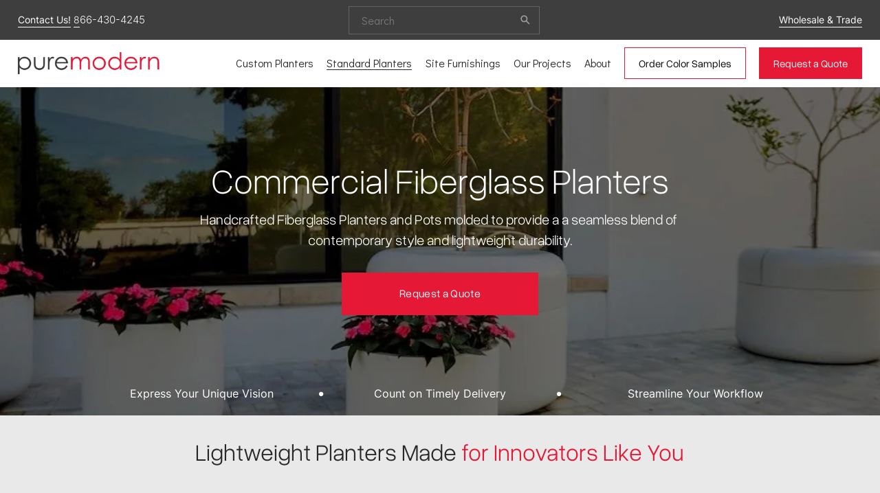

--- FILE ---
content_type: text/html;charset=utf-8
request_url: https://www.puremodern.com/collections/fiberglass-planters
body_size: 88628
content:
<!doctype html>
<html xmlns:og="http://opengraphprotocol.org/schema/" xmlns:fb="http://www.facebook.com/2008/fbml" lang="en-US"  >
  <head>
    <meta http-equiv="X-UA-Compatible" content="IE=edge,chrome=1">
    <meta name="viewport" content="width=device-width, initial-scale=1">
    <!-- This is Squarespace. --><!-- stingray-bellflower-p9dy -->
<base href="">
<meta charset="utf-8" />
<title>Commercial Fiberglass Planters  | PureModern</title>
<meta http-equiv="Accept-CH" content="Sec-CH-UA-Platform-Version, Sec-CH-UA-Model" /><link rel="icon" type="image/x-icon" href="https://images.squarespace-cdn.com/content/v1/65c239c8fb104801857d08ed/c60843de-838f-46b4-a101-cac5db985d2a/favicon.ico?format=100w"/>
<link rel="canonical" href="https://www.puremodern.com/collections/fiberglass-planters"/>
<meta property="og:site_name" content="PureModern"/>
<meta property="og:title" content="Commercial Fiberglass Planters  | PureModern"/>
<meta property="og:url" content="https://www.puremodern.com/collections/fiberglass-planters"/>
<meta property="og:type" content="website"/>
<meta property="og:description" content="Lightweight, durable, and versatile. Fiberglass planters come in a variety of colors and finishes that can be molded into a range of shapes. Shop now!"/>
<meta itemprop="name" content="Commercial Fiberglass Planters  &#124; PureModern"/>
<meta itemprop="url" content="https://www.puremodern.com/collections/fiberglass-planters"/>
<meta itemprop="description" content="Lightweight, durable, and versatile. Fiberglass planters come in a variety of colors and finishes that can be molded into a range of shapes. Shop now!"/>
<meta name="twitter:title" content="Commercial Fiberglass Planters  &#124; PureModern"/>
<meta name="twitter:url" content="https://www.puremodern.com/collections/fiberglass-planters"/>
<meta name="twitter:card" content="summary"/>
<meta name="twitter:description" content="Lightweight, durable, and versatile. Fiberglass planters come in a variety of colors and finishes that can be molded into a range of shapes. Shop now!"/>
<meta name="description" content="Lightweight, durable, and versatile. Fiberglass planters come in a variety 
of colors and finishes that can be molded into a range of shapes. Shop now!" />
<link rel="preconnect" href="https://images.squarespace-cdn.com">
<link rel="preconnect" href="https://use.typekit.net" crossorigin>
<link rel="preconnect" href="https://p.typekit.net" crossorigin>
<script type="text/javascript" src="//use.typekit.net/ik/PHrbK1a831p98aEsAJoZeOeU2wi8mKL_Pz6F_jOKA0bfec9JXnX1IyvhF2jtFRZLFRmRwRwojDycjRI3F263wQ6uFhb35emqe6MKfAZuiYmkjPu3ifG4fJZmIMMjMkMfH6qJ6m9bMg6YJMJ7fbK2msMMeMX6MKG4fJ4mIMMjIPMfqMe2Gncxg6.js" async fetchpriority="high" onload="try{Typekit.load();}catch(e){} document.documentElement.classList.remove('wf-loading');"></script>
<script>document.documentElement.classList.add('wf-loading')</script>
<style>@keyframes fonts-loading { 0%, 99% { color: transparent; } } html.wf-loading * { animation: fonts-loading 3s; }</style>
<link rel="preconnect" href="https://fonts.gstatic.com" crossorigin>
<link rel="stylesheet" href="https://fonts.googleapis.com/css2?family=Inter:ital,wght@0,200;0,300&family=Didact+Gothic:ital,wght@0,400"><script type="text/javascript" crossorigin="anonymous" defer="true" nomodule="nomodule" src="//assets.squarespace.com/@sqs/polyfiller/1.6/legacy.js"></script>
<script type="text/javascript" crossorigin="anonymous" defer="true" src="//assets.squarespace.com/@sqs/polyfiller/1.6/modern.js"></script>
<script type="text/javascript">SQUARESPACE_ROLLUPS = {};</script>
<script>(function(rollups, name) { if (!rollups[name]) { rollups[name] = {}; } rollups[name].js = ["//assets.squarespace.com/universal/scripts-compressed/extract-css-runtime-35742b01bded0b78-min.en-US.js"]; })(SQUARESPACE_ROLLUPS, 'squarespace-extract_css_runtime');</script>
<script crossorigin="anonymous" src="//assets.squarespace.com/universal/scripts-compressed/extract-css-runtime-35742b01bded0b78-min.en-US.js" defer ></script><script>(function(rollups, name) { if (!rollups[name]) { rollups[name] = {}; } rollups[name].js = ["//assets.squarespace.com/universal/scripts-compressed/extract-css-moment-js-vendor-6f2a1f6ec9a41489-min.en-US.js"]; })(SQUARESPACE_ROLLUPS, 'squarespace-extract_css_moment_js_vendor');</script>
<script crossorigin="anonymous" src="//assets.squarespace.com/universal/scripts-compressed/extract-css-moment-js-vendor-6f2a1f6ec9a41489-min.en-US.js" defer ></script><script>(function(rollups, name) { if (!rollups[name]) { rollups[name] = {}; } rollups[name].js = ["//assets.squarespace.com/universal/scripts-compressed/cldr-resource-pack-22ed584d99d9b83d-min.en-US.js"]; })(SQUARESPACE_ROLLUPS, 'squarespace-cldr_resource_pack');</script>
<script crossorigin="anonymous" src="//assets.squarespace.com/universal/scripts-compressed/cldr-resource-pack-22ed584d99d9b83d-min.en-US.js" defer ></script><script>(function(rollups, name) { if (!rollups[name]) { rollups[name] = {}; } rollups[name].js = ["//assets.squarespace.com/universal/scripts-compressed/common-vendors-stable-fbd854d40b0804b7-min.en-US.js"]; })(SQUARESPACE_ROLLUPS, 'squarespace-common_vendors_stable');</script>
<script crossorigin="anonymous" src="//assets.squarespace.com/universal/scripts-compressed/common-vendors-stable-fbd854d40b0804b7-min.en-US.js" defer ></script><script>(function(rollups, name) { if (!rollups[name]) { rollups[name] = {}; } rollups[name].js = ["//assets.squarespace.com/universal/scripts-compressed/common-vendors-4eceb3db532a1896-min.en-US.js"]; })(SQUARESPACE_ROLLUPS, 'squarespace-common_vendors');</script>
<script crossorigin="anonymous" src="//assets.squarespace.com/universal/scripts-compressed/common-vendors-4eceb3db532a1896-min.en-US.js" defer ></script><script>(function(rollups, name) { if (!rollups[name]) { rollups[name] = {}; } rollups[name].js = ["//assets.squarespace.com/universal/scripts-compressed/common-80d8c7e070a7792a-min.en-US.js"]; })(SQUARESPACE_ROLLUPS, 'squarespace-common');</script>
<script crossorigin="anonymous" src="//assets.squarespace.com/universal/scripts-compressed/common-80d8c7e070a7792a-min.en-US.js" defer ></script><script>(function(rollups, name) { if (!rollups[name]) { rollups[name] = {}; } rollups[name].js = ["//assets.squarespace.com/universal/scripts-compressed/commerce-2e1e6d31d0e2030c-min.en-US.js"]; })(SQUARESPACE_ROLLUPS, 'squarespace-commerce');</script>
<script crossorigin="anonymous" src="//assets.squarespace.com/universal/scripts-compressed/commerce-2e1e6d31d0e2030c-min.en-US.js" defer ></script><script>(function(rollups, name) { if (!rollups[name]) { rollups[name] = {}; } rollups[name].css = ["//assets.squarespace.com/universal/styles-compressed/commerce-b16e90b1fba4d359-min.en-US.css"]; })(SQUARESPACE_ROLLUPS, 'squarespace-commerce');</script>
<link rel="stylesheet" type="text/css" href="//assets.squarespace.com/universal/styles-compressed/commerce-b16e90b1fba4d359-min.en-US.css"><script>(function(rollups, name) { if (!rollups[name]) { rollups[name] = {}; } rollups[name].js = ["//assets.squarespace.com/universal/scripts-compressed/performance-6c7058b44420b6db-min.en-US.js"]; })(SQUARESPACE_ROLLUPS, 'squarespace-performance');</script>
<script crossorigin="anonymous" src="//assets.squarespace.com/universal/scripts-compressed/performance-6c7058b44420b6db-min.en-US.js" defer ></script><script data-name="static-context">Static = window.Static || {}; Static.SQUARESPACE_CONTEXT = {"betaFeatureFlags":["campaigns_discount_section_in_automations","marketing_landing_page","campaigns_merch_state","campaigns_discount_section_in_blasts","i18n_beta_website_locales","modernized-pdp-m2-enabled","bypass_page_limit_site_duplication","campaigns_thumbnail_layout","form_block_first_last_name_required","contacts_and_campaigns_redesign","campaigns_new_image_layout_picker","enable_modernized_pdp_m3_layout_data","marketing_automations","supports_versioned_template_assets","section-sdk-plp-list-view-atc-button-enabled","enable_form_submission_trigger","campaigns_import_discounts","commerce-product-forms-rendering","scripts_defer","seven_one_migration_ignore_page_limit","member_areas_feature","override_block_styles","nested_categories","new_stacked_index"],"facebookAppId":"314192535267336","facebookApiVersion":"v6.0","rollups":{"squarespace-announcement-bar":{"js":"//assets.squarespace.com/universal/scripts-compressed/announcement-bar-92ab1c4891022f1d-min.en-US.js"},"squarespace-audio-player":{"css":"//assets.squarespace.com/universal/styles-compressed/audio-player-b05f5197a871c566-min.en-US.css","js":"//assets.squarespace.com/universal/scripts-compressed/audio-player-48b2ef79cf1c7ffb-min.en-US.js"},"squarespace-blog-collection-list":{"css":"//assets.squarespace.com/universal/styles-compressed/blog-collection-list-b4046463b72f34e2-min.en-US.css","js":"//assets.squarespace.com/universal/scripts-compressed/blog-collection-list-f78db80fc1cd6fce-min.en-US.js"},"squarespace-calendar-block-renderer":{"css":"//assets.squarespace.com/universal/styles-compressed/calendar-block-renderer-b72d08ba4421f5a0-min.en-US.css","js":"//assets.squarespace.com/universal/scripts-compressed/calendar-block-renderer-550530d9b21148ea-min.en-US.js"},"squarespace-chartjs-helpers":{"css":"//assets.squarespace.com/universal/styles-compressed/chartjs-helpers-96b256171ee039c1-min.en-US.css","js":"//assets.squarespace.com/universal/scripts-compressed/chartjs-helpers-4fd57f343946d08e-min.en-US.js"},"squarespace-comments":{"css":"//assets.squarespace.com/universal/styles-compressed/comments-1005d8fa07d32785-min.en-US.css","js":"//assets.squarespace.com/universal/scripts-compressed/comments-ddbed2e69fd3befa-min.en-US.js"},"squarespace-custom-css-popup":{"css":"//assets.squarespace.com/universal/styles-compressed/custom-css-popup-679a91a14e6e13a0-min.en-US.css","js":"//assets.squarespace.com/universal/scripts-compressed/custom-css-popup-3b7d885fa560921a-min.en-US.js"},"squarespace-dialog":{"css":"//assets.squarespace.com/universal/styles-compressed/dialog-f9093f2d526b94df-min.en-US.css","js":"//assets.squarespace.com/universal/scripts-compressed/dialog-2540b905667f1e8a-min.en-US.js"},"squarespace-events-collection":{"css":"//assets.squarespace.com/universal/styles-compressed/events-collection-b72d08ba4421f5a0-min.en-US.css","js":"//assets.squarespace.com/universal/scripts-compressed/events-collection-3e7891c6b5666deb-min.en-US.js"},"squarespace-form-rendering-utils":{"js":"//assets.squarespace.com/universal/scripts-compressed/form-rendering-utils-c55cb4954532d2e9-min.en-US.js"},"squarespace-forms":{"css":"//assets.squarespace.com/universal/styles-compressed/forms-0afd3c6ac30bbab1-min.en-US.css","js":"//assets.squarespace.com/universal/scripts-compressed/forms-5d3eff1221a2050f-min.en-US.js"},"squarespace-gallery-collection-list":{"css":"//assets.squarespace.com/universal/styles-compressed/gallery-collection-list-b4046463b72f34e2-min.en-US.css","js":"//assets.squarespace.com/universal/scripts-compressed/gallery-collection-list-07747667a3187b76-min.en-US.js"},"squarespace-image-zoom":{"css":"//assets.squarespace.com/universal/styles-compressed/image-zoom-b4046463b72f34e2-min.en-US.css","js":"//assets.squarespace.com/universal/scripts-compressed/image-zoom-60c18dc5f8f599ea-min.en-US.js"},"squarespace-pinterest":{"css":"//assets.squarespace.com/universal/styles-compressed/pinterest-b4046463b72f34e2-min.en-US.css","js":"//assets.squarespace.com/universal/scripts-compressed/pinterest-95bcbc1cf54446d6-min.en-US.js"},"squarespace-popup-overlay":{"css":"//assets.squarespace.com/universal/styles-compressed/popup-overlay-b742b752f5880972-min.en-US.css","js":"//assets.squarespace.com/universal/scripts-compressed/popup-overlay-8103e8e9061090c8-min.en-US.js"},"squarespace-product-quick-view":{"css":"//assets.squarespace.com/universal/styles-compressed/product-quick-view-9548705e5cf7ee87-min.en-US.css","js":"//assets.squarespace.com/universal/scripts-compressed/product-quick-view-1045093de9b77d7f-min.en-US.js"},"squarespace-products-collection-item-v2":{"css":"//assets.squarespace.com/universal/styles-compressed/products-collection-item-v2-b4046463b72f34e2-min.en-US.css","js":"//assets.squarespace.com/universal/scripts-compressed/products-collection-item-v2-e3a3f101748fca6e-min.en-US.js"},"squarespace-products-collection-list-v2":{"css":"//assets.squarespace.com/universal/styles-compressed/products-collection-list-v2-b4046463b72f34e2-min.en-US.css","js":"//assets.squarespace.com/universal/scripts-compressed/products-collection-list-v2-eedc544f4cc56af4-min.en-US.js"},"squarespace-search-page":{"css":"//assets.squarespace.com/universal/styles-compressed/search-page-90a67fc09b9b32c6-min.en-US.css","js":"//assets.squarespace.com/universal/scripts-compressed/search-page-0ff0e020ab1fa1a7-min.en-US.js"},"squarespace-search-preview":{"js":"//assets.squarespace.com/universal/scripts-compressed/search-preview-0cd39e3057f784ac-min.en-US.js"},"squarespace-simple-liking":{"css":"//assets.squarespace.com/universal/styles-compressed/simple-liking-701bf8bbc05ec6aa-min.en-US.css","js":"//assets.squarespace.com/universal/scripts-compressed/simple-liking-c63bf8989a1c119a-min.en-US.js"},"squarespace-social-buttons":{"css":"//assets.squarespace.com/universal/styles-compressed/social-buttons-95032e5fa98e47a5-min.en-US.css","js":"//assets.squarespace.com/universal/scripts-compressed/social-buttons-0d3103d68d9577b7-min.en-US.js"},"squarespace-tourdates":{"css":"//assets.squarespace.com/universal/styles-compressed/tourdates-b4046463b72f34e2-min.en-US.css","js":"//assets.squarespace.com/universal/scripts-compressed/tourdates-6935a85e44fbeb38-min.en-US.js"},"squarespace-website-overlays-manager":{"css":"//assets.squarespace.com/universal/styles-compressed/website-overlays-manager-07ea5a4e004e6710-min.en-US.css","js":"//assets.squarespace.com/universal/scripts-compressed/website-overlays-manager-70d38206948bb16f-min.en-US.js"}},"pageType":2,"website":{"id":"65c239c8fb104801857d08ed","identifier":"stingray-bellflower-p9dy","websiteType":1,"contentModifiedOn":1769103040266,"cloneable":false,"hasBeenCloneable":false,"siteStatus":{},"language":"en-US","translationLocale":"en-US","formattingLocale":"en-US","timeZone":"America/New_York","machineTimeZoneOffset":-18000000,"timeZoneOffset":-18000000,"timeZoneAbbr":"EST","siteTitle":"PureModern","fullSiteTitle":"Commercial Fiberglass Planters  | PureModern","location":{},"logoImageId":"673def1c1ea60e0d1ea870d6","shareButtonOptions":{"7":true,"6":true,"2":true,"1":true,"3":true,"8":true,"4":true},"logoImageUrl":"//images.squarespace-cdn.com/content/v1/65c239c8fb104801857d08ed/7983dc66-43df-4afe-9d71-4a072681c3fc/PureModern+Custom+%26+Commercial+Planters+Logo.png","authenticUrl":"https://www.puremodern.com","internalUrl":"https://stingray-bellflower-p9dy.squarespace.com","baseUrl":"https://www.puremodern.com","primaryDomain":"www.puremodern.com","sslSetting":3,"isHstsEnabled":true,"socialAccounts":[{"serviceId":60,"screenname":"Facebook","addedOn":1716234895797,"profileUrl":"https://www.facebook.com/puremodern","iconEnabled":true,"serviceName":"facebook-unauth"},{"serviceId":64,"screenname":"Instagram","addedOn":1716234906630,"profileUrl":"https://www.instagram.com/puremodern_solutions","iconEnabled":true,"serviceName":"instagram-unauth"},{"serviceId":85,"screenname":"X","addedOn":1716234917089,"profileUrl":"https://x.com/puremodern","iconEnabled":true,"serviceName":"x-formerly-twitter-unauth"},{"serviceId":61,"screenname":"Pinterest","addedOn":1716234927035,"profileUrl":"https://www.pinterest.com/puremodern/","iconEnabled":true,"serviceName":"pinterest-unauth"}],"typekitId":"","statsMigrated":false,"imageMetadataProcessingEnabled":false,"screenshotId":"99bce9318731f090db719ee2a4e1e982ca3ffdae203121f84cb8ee5ed6e59da6","captchaSettings":{"enabledForDonations":false},"showOwnerLogin":false},"websiteSettings":{"id":"65c239c8fb104801857d08f0","websiteId":"65c239c8fb104801857d08ed","subjects":[],"country":"US","state":"CT","simpleLikingEnabled":true,"mobileInfoBarSettings":{"isContactEmailEnabled":false,"isContactPhoneNumberEnabled":false,"isLocationEnabled":false,"isBusinessHoursEnabled":false},"announcementBarSettings":{},"commentLikesAllowed":true,"commentAnonAllowed":true,"commentThreaded":true,"commentApprovalRequired":false,"commentAvatarsOn":true,"commentSortType":2,"commentFlagThreshold":0,"commentFlagsAllowed":true,"commentEnableByDefault":true,"commentDisableAfterDaysDefault":0,"disqusShortname":"","commentsEnabled":false,"businessHours":{},"storeSettings":{"returnPolicy":null,"termsOfService":null,"privacyPolicy":null,"expressCheckout":false,"continueShoppingLinkUrl":"/","useLightCart":false,"showNoteField":false,"shippingCountryDefaultValue":"US","billToShippingDefaultValue":false,"showShippingPhoneNumber":true,"isShippingPhoneRequired":false,"showBillingPhoneNumber":true,"isBillingPhoneRequired":false,"currenciesSupported":["USD","CAD","GBP","AUD","EUR","CHF","NOK","SEK","DKK","NZD","SGD","MXN","HKD","CZK","ILS","MYR","RUB","PHP","PLN","THB","BRL","ARS","COP","IDR","INR","JPY","ZAR"],"defaultCurrency":"USD","selectedCurrency":"USD","measurementStandard":1,"showCustomCheckoutForm":false,"checkoutPageMarketingOptInEnabled":true,"enableMailingListOptInByDefault":false,"sameAsRetailLocation":false,"merchandisingSettings":{"scarcityEnabledOnProductItems":false,"scarcityEnabledOnProductBlocks":false,"scarcityMessageType":"DEFAULT_SCARCITY_MESSAGE","scarcityThreshold":10,"multipleQuantityAllowedForServices":false,"restockNotificationsEnabled":false,"restockNotificationsSuccessText":"","restockNotificationsMailingListSignUpEnabled":false,"relatedProductsEnabled":false,"relatedProductsOrdering":"random","customSoldOutText":"Sold Out","soldOutVariantsDropdownDisabled":false,"productComposerOptedIn":false,"productComposerABTestOptedOut":false,"productReviewsEnabled":false,"displayNativeProductReviewsEnabled":true,"displayImportedProductReviewsEnabled":false,"productReviewsDisplayScope":"ALL_REVIEWS","productReviewsMerchantEmailEnabled":true,"hasOptedToCollectNativeReviews":true},"minimumOrderSubtotalEnabled":false,"minimumOrderSubtotal":{"currency":"USD","value":"0.00"},"addToCartConfirmationType":2,"isLive":false,"multipleQuantityAllowedForServices":false},"useEscapeKeyToLogin":false,"ssBadgeType":1,"ssBadgePosition":4,"ssBadgeVisibility":1,"ssBadgeDevices":1,"pinterestOverlayOptions":{"mode":"disabled"},"userAccountsSettings":{"loginAllowed":false,"signupAllowed":false}},"cookieSettings":{"isCookieBannerEnabled":true,"isRestrictiveCookiePolicyEnabled":true,"cookieBannerText":"<p>Select \u201CAccept all\u201D to agree to our use of cookies and similar technologies to enhance your browsing experience, security, analytics and customization. Select \u201DManage cookies\u201D to make more choices or opt out.</p>","cookieBannerPosition":"BOTTOM","cookieBannerCtaText":"Accept all","cookieBannerAcceptType":"OPT_IN","cookieBannerOptOutCtaText":"Decline all","cookieBannerHasOptOut":false,"cookieBannerHasManageCookies":true,"cookieBannerManageCookiesLabel":"Manage cookies","cookieBannerSavedPreferencesText":"Cookie Preferences","cookieBannerSavedPreferencesLayout":"PILL"},"websiteCloneable":false,"collection":{"title":"Commercial Fiberglass Planters","id":"66a40508bda60860df0013d2","fullUrl":"/collections/fiberglass-planters","type":10,"permissionType":1},"subscribed":false,"appDomain":"squarespace.com","templateTweakable":true,"tweakJSON":{"form-use-theme-colors":"true","header-logo-height":"32px","header-mobile-logo-max-height":"30px","header-vert-padding":"0.9vw","header-width":"Full","maxPageWidth":"1300px","mobile-header-vert-padding":"6vw","pagePadding":"4vw","tweak-blog-alternating-side-by-side-image-aspect-ratio":"1:1 Square","tweak-blog-alternating-side-by-side-image-spacing":"6%","tweak-blog-alternating-side-by-side-meta-spacing":"20px","tweak-blog-alternating-side-by-side-primary-meta":"Categories","tweak-blog-alternating-side-by-side-read-more-spacing":"20px","tweak-blog-alternating-side-by-side-secondary-meta":"Date","tweak-blog-basic-grid-columns":"3","tweak-blog-basic-grid-image-aspect-ratio":"3:2 Standard","tweak-blog-basic-grid-image-spacing":"10px","tweak-blog-basic-grid-meta-spacing":"10px","tweak-blog-basic-grid-primary-meta":"None","tweak-blog-basic-grid-read-more-spacing":"5px","tweak-blog-basic-grid-secondary-meta":"None","tweak-blog-item-custom-width":"100","tweak-blog-item-show-author-profile":"false","tweak-blog-item-width":"Wide","tweak-blog-masonry-columns":"2","tweak-blog-masonry-horizontal-spacing":"30px","tweak-blog-masonry-image-spacing":"20px","tweak-blog-masonry-meta-spacing":"20px","tweak-blog-masonry-primary-meta":"Categories","tweak-blog-masonry-read-more-spacing":"20px","tweak-blog-masonry-secondary-meta":"Date","tweak-blog-masonry-vertical-spacing":"30px","tweak-blog-side-by-side-image-aspect-ratio":"1:1 Square","tweak-blog-side-by-side-image-spacing":"6%","tweak-blog-side-by-side-meta-spacing":"20px","tweak-blog-side-by-side-primary-meta":"Categories","tweak-blog-side-by-side-read-more-spacing":"20px","tweak-blog-side-by-side-secondary-meta":"Date","tweak-blog-single-column-image-spacing":"50px","tweak-blog-single-column-meta-spacing":"0px","tweak-blog-single-column-primary-meta":"Date","tweak-blog-single-column-read-more-spacing":"0px","tweak-blog-single-column-secondary-meta":"Categories","tweak-events-stacked-show-thumbnails":"true","tweak-events-stacked-thumbnail-size":"3:2 Standard","tweak-fixed-header":"true","tweak-fixed-header-style":"Basic","tweak-global-animations-animation-curve":"ease","tweak-global-animations-animation-delay":"0.6s","tweak-global-animations-animation-duration":"0.60s","tweak-global-animations-animation-style":"fade","tweak-global-animations-animation-type":"slide","tweak-global-animations-complexity-level":"detailed","tweak-global-animations-enabled":"true","tweak-portfolio-grid-basic-custom-height":"50","tweak-portfolio-grid-overlay-custom-height":"50","tweak-portfolio-hover-follow-acceleration":"10%","tweak-portfolio-hover-follow-animation-duration":"Fast","tweak-portfolio-hover-follow-animation-type":"Fade","tweak-portfolio-hover-follow-delimiter":"Bullet","tweak-portfolio-hover-follow-front":"false","tweak-portfolio-hover-follow-layout":"Inline","tweak-portfolio-hover-follow-size":"50","tweak-portfolio-hover-follow-text-spacing-x":"1.5","tweak-portfolio-hover-follow-text-spacing-y":"1.5","tweak-portfolio-hover-static-animation-duration":"Fast","tweak-portfolio-hover-static-animation-type":"Fade","tweak-portfolio-hover-static-delimiter":"Hyphen","tweak-portfolio-hover-static-front":"true","tweak-portfolio-hover-static-layout":"Inline","tweak-portfolio-hover-static-size":"50","tweak-portfolio-hover-static-text-spacing-x":"1.5","tweak-portfolio-hover-static-text-spacing-y":"1.5","tweak-portfolio-index-background-animation-duration":"Medium","tweak-portfolio-index-background-animation-type":"Fade","tweak-portfolio-index-background-custom-height":"50","tweak-portfolio-index-background-delimiter":"None","tweak-portfolio-index-background-height":"Large","tweak-portfolio-index-background-horizontal-alignment":"Center","tweak-portfolio-index-background-link-format":"Stacked","tweak-portfolio-index-background-persist":"false","tweak-portfolio-index-background-vertical-alignment":"Middle","tweak-portfolio-index-background-width":"Full","tweak-transparent-header":"false"},"templateId":"5c5a519771c10ba3470d8101","templateVersion":"7.1","pageFeatures":[1,2,4],"gmRenderKey":"QUl6YVN5Q0JUUk9xNkx1dkZfSUUxcjQ2LVQ0QWVUU1YtMGQ3bXk4","templateScriptsRootUrl":"https://static1.squarespace.com/static/vta/5c5a519771c10ba3470d8101/scripts/","impersonatedSession":false,"tzData":{"zones":[[-300,"US","E%sT",null]],"rules":{"US":[[1967,2006,null,"Oct","lastSun","2:00","0","S"],[1987,2006,null,"Apr","Sun>=1","2:00","1:00","D"],[2007,"max",null,"Mar","Sun>=8","2:00","1:00","D"],[2007,"max",null,"Nov","Sun>=1","2:00","0","S"]]}},"showAnnouncementBar":false,"recaptchaEnterpriseContext":{"recaptchaEnterpriseSiteKey":"6LdDFQwjAAAAAPigEvvPgEVbb7QBm-TkVJdDTlAv"},"i18nContext":{"timeZoneData":{"id":"America/New_York","name":"Eastern Time"}},"env":"PRODUCTION","visitorFormContext":{"formFieldFormats":{"initialAddressFormat":{"id":0,"type":"ADDRESS","country":"US","labelLocale":"en","fields":[{"type":"FIELD","label":"Address Line 1","identifier":"Line1","length":0,"required":true,"metadata":{"autocomplete":"address-line1"}},{"type":"SEPARATOR","label":"\n","identifier":"Newline","length":0,"required":false,"metadata":{}},{"type":"FIELD","label":"Address Line 2","identifier":"Line2","length":0,"required":false,"metadata":{"autocomplete":"address-line2"}},{"type":"SEPARATOR","label":"\n","identifier":"Newline","length":0,"required":false,"metadata":{}},{"type":"FIELD","label":"City","identifier":"City","length":0,"required":true,"metadata":{"autocomplete":"address-level2"}},{"type":"SEPARATOR","label":",","identifier":"Comma","length":0,"required":false,"metadata":{}},{"type":"SEPARATOR","label":" ","identifier":"Space","length":0,"required":false,"metadata":{}},{"type":"FIELD","label":"State","identifier":"State","length":0,"required":true,"metadata":{"autocomplete":"address-level1"}},{"type":"SEPARATOR","label":" ","identifier":"Space","length":0,"required":false,"metadata":{}},{"type":"FIELD","label":"ZIP Code","identifier":"Zip","length":0,"required":true,"metadata":{"autocomplete":"postal-code"}}]},"initialNameOrder":"GIVEN_FIRST","initialPhoneFormat":{"id":0,"type":"PHONE_NUMBER","country":"US","labelLocale":"en-US","fields":[{"type":"SEPARATOR","label":"(","identifier":"LeftParen","length":0,"required":false,"metadata":{}},{"type":"FIELD","label":"1","identifier":"1","length":3,"required":false,"metadata":{}},{"type":"SEPARATOR","label":")","identifier":"RightParen","length":0,"required":false,"metadata":{}},{"type":"SEPARATOR","label":" ","identifier":"Space","length":0,"required":false,"metadata":{}},{"type":"FIELD","label":"2","identifier":"2","length":3,"required":false,"metadata":{}},{"type":"SEPARATOR","label":"-","identifier":"Dash","length":0,"required":false,"metadata":{}},{"type":"FIELD","label":"3","identifier":"3","length":14,"required":false,"metadata":{}}]},"countries":[{"name":"Afghanistan","code":"AF","phoneCode":"+93"},{"name":"\u00C5land Islands","code":"AX","phoneCode":"+358"},{"name":"Albania","code":"AL","phoneCode":"+355"},{"name":"Algeria","code":"DZ","phoneCode":"+213"},{"name":"American Samoa","code":"AS","phoneCode":"+1"},{"name":"Andorra","code":"AD","phoneCode":"+376"},{"name":"Angola","code":"AO","phoneCode":"+244"},{"name":"Anguilla","code":"AI","phoneCode":"+1"},{"name":"Antigua & Barbuda","code":"AG","phoneCode":"+1"},{"name":"Argentina","code":"AR","phoneCode":"+54"},{"name":"Armenia","code":"AM","phoneCode":"+374"},{"name":"Aruba","code":"AW","phoneCode":"+297"},{"name":"Ascension Island","code":"AC","phoneCode":"+247"},{"name":"Australia","code":"AU","phoneCode":"+61"},{"name":"Austria","code":"AT","phoneCode":"+43"},{"name":"Azerbaijan","code":"AZ","phoneCode":"+994"},{"name":"Bahamas","code":"BS","phoneCode":"+1"},{"name":"Bahrain","code":"BH","phoneCode":"+973"},{"name":"Bangladesh","code":"BD","phoneCode":"+880"},{"name":"Barbados","code":"BB","phoneCode":"+1"},{"name":"Belarus","code":"BY","phoneCode":"+375"},{"name":"Belgium","code":"BE","phoneCode":"+32"},{"name":"Belize","code":"BZ","phoneCode":"+501"},{"name":"Benin","code":"BJ","phoneCode":"+229"},{"name":"Bermuda","code":"BM","phoneCode":"+1"},{"name":"Bhutan","code":"BT","phoneCode":"+975"},{"name":"Bolivia","code":"BO","phoneCode":"+591"},{"name":"Bosnia & Herzegovina","code":"BA","phoneCode":"+387"},{"name":"Botswana","code":"BW","phoneCode":"+267"},{"name":"Brazil","code":"BR","phoneCode":"+55"},{"name":"British Indian Ocean Territory","code":"IO","phoneCode":"+246"},{"name":"British Virgin Islands","code":"VG","phoneCode":"+1"},{"name":"Brunei","code":"BN","phoneCode":"+673"},{"name":"Bulgaria","code":"BG","phoneCode":"+359"},{"name":"Burkina Faso","code":"BF","phoneCode":"+226"},{"name":"Burundi","code":"BI","phoneCode":"+257"},{"name":"Cambodia","code":"KH","phoneCode":"+855"},{"name":"Cameroon","code":"CM","phoneCode":"+237"},{"name":"Canada","code":"CA","phoneCode":"+1"},{"name":"Cape Verde","code":"CV","phoneCode":"+238"},{"name":"Caribbean Netherlands","code":"BQ","phoneCode":"+599"},{"name":"Cayman Islands","code":"KY","phoneCode":"+1"},{"name":"Central African Republic","code":"CF","phoneCode":"+236"},{"name":"Chad","code":"TD","phoneCode":"+235"},{"name":"Chile","code":"CL","phoneCode":"+56"},{"name":"China","code":"CN","phoneCode":"+86"},{"name":"Christmas Island","code":"CX","phoneCode":"+61"},{"name":"Cocos (Keeling) Islands","code":"CC","phoneCode":"+61"},{"name":"Colombia","code":"CO","phoneCode":"+57"},{"name":"Comoros","code":"KM","phoneCode":"+269"},{"name":"Congo - Brazzaville","code":"CG","phoneCode":"+242"},{"name":"Congo - Kinshasa","code":"CD","phoneCode":"+243"},{"name":"Cook Islands","code":"CK","phoneCode":"+682"},{"name":"Costa Rica","code":"CR","phoneCode":"+506"},{"name":"C\u00F4te d\u2019Ivoire","code":"CI","phoneCode":"+225"},{"name":"Croatia","code":"HR","phoneCode":"+385"},{"name":"Cuba","code":"CU","phoneCode":"+53"},{"name":"Cura\u00E7ao","code":"CW","phoneCode":"+599"},{"name":"Cyprus","code":"CY","phoneCode":"+357"},{"name":"Czechia","code":"CZ","phoneCode":"+420"},{"name":"Denmark","code":"DK","phoneCode":"+45"},{"name":"Djibouti","code":"DJ","phoneCode":"+253"},{"name":"Dominica","code":"DM","phoneCode":"+1"},{"name":"Dominican Republic","code":"DO","phoneCode":"+1"},{"name":"Ecuador","code":"EC","phoneCode":"+593"},{"name":"Egypt","code":"EG","phoneCode":"+20"},{"name":"El Salvador","code":"SV","phoneCode":"+503"},{"name":"Equatorial Guinea","code":"GQ","phoneCode":"+240"},{"name":"Eritrea","code":"ER","phoneCode":"+291"},{"name":"Estonia","code":"EE","phoneCode":"+372"},{"name":"Eswatini","code":"SZ","phoneCode":"+268"},{"name":"Ethiopia","code":"ET","phoneCode":"+251"},{"name":"Falkland Islands","code":"FK","phoneCode":"+500"},{"name":"Faroe Islands","code":"FO","phoneCode":"+298"},{"name":"Fiji","code":"FJ","phoneCode":"+679"},{"name":"Finland","code":"FI","phoneCode":"+358"},{"name":"France","code":"FR","phoneCode":"+33"},{"name":"French Guiana","code":"GF","phoneCode":"+594"},{"name":"French Polynesia","code":"PF","phoneCode":"+689"},{"name":"Gabon","code":"GA","phoneCode":"+241"},{"name":"Gambia","code":"GM","phoneCode":"+220"},{"name":"Georgia","code":"GE","phoneCode":"+995"},{"name":"Germany","code":"DE","phoneCode":"+49"},{"name":"Ghana","code":"GH","phoneCode":"+233"},{"name":"Gibraltar","code":"GI","phoneCode":"+350"},{"name":"Greece","code":"GR","phoneCode":"+30"},{"name":"Greenland","code":"GL","phoneCode":"+299"},{"name":"Grenada","code":"GD","phoneCode":"+1"},{"name":"Guadeloupe","code":"GP","phoneCode":"+590"},{"name":"Guam","code":"GU","phoneCode":"+1"},{"name":"Guatemala","code":"GT","phoneCode":"+502"},{"name":"Guernsey","code":"GG","phoneCode":"+44"},{"name":"Guinea","code":"GN","phoneCode":"+224"},{"name":"Guinea-Bissau","code":"GW","phoneCode":"+245"},{"name":"Guyana","code":"GY","phoneCode":"+592"},{"name":"Haiti","code":"HT","phoneCode":"+509"},{"name":"Honduras","code":"HN","phoneCode":"+504"},{"name":"Hong Kong SAR China","code":"HK","phoneCode":"+852"},{"name":"Hungary","code":"HU","phoneCode":"+36"},{"name":"Iceland","code":"IS","phoneCode":"+354"},{"name":"India","code":"IN","phoneCode":"+91"},{"name":"Indonesia","code":"ID","phoneCode":"+62"},{"name":"Iran","code":"IR","phoneCode":"+98"},{"name":"Iraq","code":"IQ","phoneCode":"+964"},{"name":"Ireland","code":"IE","phoneCode":"+353"},{"name":"Isle of Man","code":"IM","phoneCode":"+44"},{"name":"Israel","code":"IL","phoneCode":"+972"},{"name":"Italy","code":"IT","phoneCode":"+39"},{"name":"Jamaica","code":"JM","phoneCode":"+1"},{"name":"Japan","code":"JP","phoneCode":"+81"},{"name":"Jersey","code":"JE","phoneCode":"+44"},{"name":"Jordan","code":"JO","phoneCode":"+962"},{"name":"Kazakhstan","code":"KZ","phoneCode":"+7"},{"name":"Kenya","code":"KE","phoneCode":"+254"},{"name":"Kiribati","code":"KI","phoneCode":"+686"},{"name":"Kosovo","code":"XK","phoneCode":"+383"},{"name":"Kuwait","code":"KW","phoneCode":"+965"},{"name":"Kyrgyzstan","code":"KG","phoneCode":"+996"},{"name":"Laos","code":"LA","phoneCode":"+856"},{"name":"Latvia","code":"LV","phoneCode":"+371"},{"name":"Lebanon","code":"LB","phoneCode":"+961"},{"name":"Lesotho","code":"LS","phoneCode":"+266"},{"name":"Liberia","code":"LR","phoneCode":"+231"},{"name":"Libya","code":"LY","phoneCode":"+218"},{"name":"Liechtenstein","code":"LI","phoneCode":"+423"},{"name":"Lithuania","code":"LT","phoneCode":"+370"},{"name":"Luxembourg","code":"LU","phoneCode":"+352"},{"name":"Macao SAR China","code":"MO","phoneCode":"+853"},{"name":"Madagascar","code":"MG","phoneCode":"+261"},{"name":"Malawi","code":"MW","phoneCode":"+265"},{"name":"Malaysia","code":"MY","phoneCode":"+60"},{"name":"Maldives","code":"MV","phoneCode":"+960"},{"name":"Mali","code":"ML","phoneCode":"+223"},{"name":"Malta","code":"MT","phoneCode":"+356"},{"name":"Marshall Islands","code":"MH","phoneCode":"+692"},{"name":"Martinique","code":"MQ","phoneCode":"+596"},{"name":"Mauritania","code":"MR","phoneCode":"+222"},{"name":"Mauritius","code":"MU","phoneCode":"+230"},{"name":"Mayotte","code":"YT","phoneCode":"+262"},{"name":"Mexico","code":"MX","phoneCode":"+52"},{"name":"Micronesia","code":"FM","phoneCode":"+691"},{"name":"Moldova","code":"MD","phoneCode":"+373"},{"name":"Monaco","code":"MC","phoneCode":"+377"},{"name":"Mongolia","code":"MN","phoneCode":"+976"},{"name":"Montenegro","code":"ME","phoneCode":"+382"},{"name":"Montserrat","code":"MS","phoneCode":"+1"},{"name":"Morocco","code":"MA","phoneCode":"+212"},{"name":"Mozambique","code":"MZ","phoneCode":"+258"},{"name":"Myanmar (Burma)","code":"MM","phoneCode":"+95"},{"name":"Namibia","code":"NA","phoneCode":"+264"},{"name":"Nauru","code":"NR","phoneCode":"+674"},{"name":"Nepal","code":"NP","phoneCode":"+977"},{"name":"Netherlands","code":"NL","phoneCode":"+31"},{"name":"New Caledonia","code":"NC","phoneCode":"+687"},{"name":"New Zealand","code":"NZ","phoneCode":"+64"},{"name":"Nicaragua","code":"NI","phoneCode":"+505"},{"name":"Niger","code":"NE","phoneCode":"+227"},{"name":"Nigeria","code":"NG","phoneCode":"+234"},{"name":"Niue","code":"NU","phoneCode":"+683"},{"name":"Norfolk Island","code":"NF","phoneCode":"+672"},{"name":"Northern Mariana Islands","code":"MP","phoneCode":"+1"},{"name":"North Korea","code":"KP","phoneCode":"+850"},{"name":"North Macedonia","code":"MK","phoneCode":"+389"},{"name":"Norway","code":"NO","phoneCode":"+47"},{"name":"Oman","code":"OM","phoneCode":"+968"},{"name":"Pakistan","code":"PK","phoneCode":"+92"},{"name":"Palau","code":"PW","phoneCode":"+680"},{"name":"Palestinian Territories","code":"PS","phoneCode":"+970"},{"name":"Panama","code":"PA","phoneCode":"+507"},{"name":"Papua New Guinea","code":"PG","phoneCode":"+675"},{"name":"Paraguay","code":"PY","phoneCode":"+595"},{"name":"Peru","code":"PE","phoneCode":"+51"},{"name":"Philippines","code":"PH","phoneCode":"+63"},{"name":"Poland","code":"PL","phoneCode":"+48"},{"name":"Portugal","code":"PT","phoneCode":"+351"},{"name":"Puerto Rico","code":"PR","phoneCode":"+1"},{"name":"Qatar","code":"QA","phoneCode":"+974"},{"name":"R\u00E9union","code":"RE","phoneCode":"+262"},{"name":"Romania","code":"RO","phoneCode":"+40"},{"name":"Russia","code":"RU","phoneCode":"+7"},{"name":"Rwanda","code":"RW","phoneCode":"+250"},{"name":"Samoa","code":"WS","phoneCode":"+685"},{"name":"San Marino","code":"SM","phoneCode":"+378"},{"name":"S\u00E3o Tom\u00E9 & Pr\u00EDncipe","code":"ST","phoneCode":"+239"},{"name":"Saudi Arabia","code":"SA","phoneCode":"+966"},{"name":"Senegal","code":"SN","phoneCode":"+221"},{"name":"Serbia","code":"RS","phoneCode":"+381"},{"name":"Seychelles","code":"SC","phoneCode":"+248"},{"name":"Sierra Leone","code":"SL","phoneCode":"+232"},{"name":"Singapore","code":"SG","phoneCode":"+65"},{"name":"Sint Maarten","code":"SX","phoneCode":"+1"},{"name":"Slovakia","code":"SK","phoneCode":"+421"},{"name":"Slovenia","code":"SI","phoneCode":"+386"},{"name":"Solomon Islands","code":"SB","phoneCode":"+677"},{"name":"Somalia","code":"SO","phoneCode":"+252"},{"name":"South Africa","code":"ZA","phoneCode":"+27"},{"name":"South Korea","code":"KR","phoneCode":"+82"},{"name":"South Sudan","code":"SS","phoneCode":"+211"},{"name":"Spain","code":"ES","phoneCode":"+34"},{"name":"Sri Lanka","code":"LK","phoneCode":"+94"},{"name":"St. Barth\u00E9lemy","code":"BL","phoneCode":"+590"},{"name":"St. Helena","code":"SH","phoneCode":"+290"},{"name":"St. Kitts & Nevis","code":"KN","phoneCode":"+1"},{"name":"St. Lucia","code":"LC","phoneCode":"+1"},{"name":"St. Martin","code":"MF","phoneCode":"+590"},{"name":"St. Pierre & Miquelon","code":"PM","phoneCode":"+508"},{"name":"St. Vincent & Grenadines","code":"VC","phoneCode":"+1"},{"name":"Sudan","code":"SD","phoneCode":"+249"},{"name":"Suriname","code":"SR","phoneCode":"+597"},{"name":"Svalbard & Jan Mayen","code":"SJ","phoneCode":"+47"},{"name":"Sweden","code":"SE","phoneCode":"+46"},{"name":"Switzerland","code":"CH","phoneCode":"+41"},{"name":"Syria","code":"SY","phoneCode":"+963"},{"name":"Taiwan","code":"TW","phoneCode":"+886"},{"name":"Tajikistan","code":"TJ","phoneCode":"+992"},{"name":"Tanzania","code":"TZ","phoneCode":"+255"},{"name":"Thailand","code":"TH","phoneCode":"+66"},{"name":"Timor-Leste","code":"TL","phoneCode":"+670"},{"name":"Togo","code":"TG","phoneCode":"+228"},{"name":"Tokelau","code":"TK","phoneCode":"+690"},{"name":"Tonga","code":"TO","phoneCode":"+676"},{"name":"Trinidad & Tobago","code":"TT","phoneCode":"+1"},{"name":"Tristan da Cunha","code":"TA","phoneCode":"+290"},{"name":"Tunisia","code":"TN","phoneCode":"+216"},{"name":"T\u00FCrkiye","code":"TR","phoneCode":"+90"},{"name":"Turkmenistan","code":"TM","phoneCode":"+993"},{"name":"Turks & Caicos Islands","code":"TC","phoneCode":"+1"},{"name":"Tuvalu","code":"TV","phoneCode":"+688"},{"name":"U.S. Virgin Islands","code":"VI","phoneCode":"+1"},{"name":"Uganda","code":"UG","phoneCode":"+256"},{"name":"Ukraine","code":"UA","phoneCode":"+380"},{"name":"United Arab Emirates","code":"AE","phoneCode":"+971"},{"name":"United Kingdom","code":"GB","phoneCode":"+44"},{"name":"United States","code":"US","phoneCode":"+1"},{"name":"Uruguay","code":"UY","phoneCode":"+598"},{"name":"Uzbekistan","code":"UZ","phoneCode":"+998"},{"name":"Vanuatu","code":"VU","phoneCode":"+678"},{"name":"Vatican City","code":"VA","phoneCode":"+39"},{"name":"Venezuela","code":"VE","phoneCode":"+58"},{"name":"Vietnam","code":"VN","phoneCode":"+84"},{"name":"Wallis & Futuna","code":"WF","phoneCode":"+681"},{"name":"Western Sahara","code":"EH","phoneCode":"+212"},{"name":"Yemen","code":"YE","phoneCode":"+967"},{"name":"Zambia","code":"ZM","phoneCode":"+260"},{"name":"Zimbabwe","code":"ZW","phoneCode":"+263"}]},"localizedStrings":{"validation":{"noValidSelection":"A valid selection must be made.","invalidUrl":"Must be a valid URL.","stringTooLong":"Value should have a length no longer than {0}.","containsInvalidKey":"{0} contains an invalid key.","invalidTwitterUsername":"Must be a valid Twitter username.","valueOutsideRange":"Value must be in the range {0} to {1}.","invalidPassword":"Passwords should not contain whitespace.","missingRequiredSubfields":"{0} is missing required subfields: {1}","invalidCurrency":"Currency value should be formatted like 1234 or 123.99.","invalidMapSize":"Value should contain exactly {0} elements.","subfieldsRequired":"All fields in {0} are required.","formSubmissionFailed":"Form submission failed. Review the following information: {0}.","invalidCountryCode":"Country code should have an optional plus and up to 4 digits.","invalidDate":"This is not a real date.","required":"{0} is required.","invalidStringLength":"Value should be {0} characters long.","invalidEmail":"Email addresses should follow the format user@domain.com.","invalidListLength":"Value should be {0} elements long.","allEmpty":"Please fill out at least one form field.","missingRequiredQuestion":"Missing a required question.","invalidQuestion":"Contained an invalid question.","captchaFailure":"Captcha validation failed. Please try again.","stringTooShort":"Value should have a length of at least {0}.","invalid":"{0} is not valid.","formErrors":"Form Errors","containsInvalidValue":"{0} contains an invalid value.","invalidUnsignedNumber":"Numbers must contain only digits and no other characters.","invalidName":"Valid names contain only letters, numbers, spaces, ', or - characters."},"submit":"Submit","status":{"title":"{@} Block","learnMore":"Learn more"},"name":{"firstName":"First Name","lastName":"Last Name"},"lightbox":{"openForm":"Open Form"},"likert":{"agree":"Agree","stronglyDisagree":"Strongly Disagree","disagree":"Disagree","stronglyAgree":"Strongly Agree","neutral":"Neutral"},"time":{"am":"AM","second":"Second","pm":"PM","minute":"Minute","amPm":"AM/PM","hour":"Hour"},"notFound":"Form not found.","date":{"yyyy":"YYYY","year":"Year","mm":"MM","day":"Day","month":"Month","dd":"DD"},"phone":{"country":"Country","number":"Number","prefix":"Prefix","areaCode":"Area Code","line":"Line"},"submitError":"Unable to submit form. Please try again later.","address":{"stateProvince":"State/Province","country":"Country","zipPostalCode":"Zip/Postal Code","address2":"Address 2","address1":"Address 1","city":"City"},"email":{"signUp":"Sign up for news and updates"},"cannotSubmitDemoForm":"This is a demo form and cannot be submitted.","required":"(required)","invalidData":"Invalid form data."}}};</script><link rel="stylesheet" type="text/css" href="https://definitions.sqspcdn.com/website-component-definition/static-assets/website.components.button/5ba28201-73ec-4deb-afa9-86f48d9139b7_280/website.components.button.styles.css"/><link rel="stylesheet" type="text/css" href="https://definitions.sqspcdn.com/website-component-definition/static-assets/website.components.shape/31df1401-870e-4ef5-8f06-ae9fedeaa7a9_505/website.components.shape.styles.css"/><link rel="stylesheet" type="text/css" href="https://definitions.sqspcdn.com/website-component-definition/static-assets/website.components.code/64806e46-3051-46d1-9dc7-ce77965df61f_156/website.components.code.styles.css"/><script defer src="https://definitions.sqspcdn.com/website-component-definition/static-assets/website.components.button/5ba28201-73ec-4deb-afa9-86f48d9139b7_280/8830.js"></script><script defer src="https://definitions.sqspcdn.com/website-component-definition/static-assets/website.components.shape/31df1401-870e-4ef5-8f06-ae9fedeaa7a9_505/3196.js"></script><script defer src="https://definitions.sqspcdn.com/website-component-definition/static-assets/website.components.shape/31df1401-870e-4ef5-8f06-ae9fedeaa7a9_505/8830.js"></script><script defer src="https://definitions.sqspcdn.com/website-component-definition/static-assets/website.components.shape/31df1401-870e-4ef5-8f06-ae9fedeaa7a9_505/trigger-animation-runtime.js"></script><script defer src="https://definitions.sqspcdn.com/website-component-definition/static-assets/website.components.button/5ba28201-73ec-4deb-afa9-86f48d9139b7_280/3196.js"></script><script defer src="https://definitions.sqspcdn.com/website-component-definition/static-assets/website.components.button/5ba28201-73ec-4deb-afa9-86f48d9139b7_280/website.components.button.visitor.js"></script><script defer src="https://definitions.sqspcdn.com/website-component-definition/static-assets/website.components.shape/31df1401-870e-4ef5-8f06-ae9fedeaa7a9_505/block-animation-preview-manager.js"></script><script defer src="https://definitions.sqspcdn.com/website-component-definition/static-assets/website.components.code/64806e46-3051-46d1-9dc7-ce77965df61f_156/website.components.code.visitor.js"></script><script defer src="https://definitions.sqspcdn.com/website-component-definition/static-assets/website.components.button/5ba28201-73ec-4deb-afa9-86f48d9139b7_280/block-animation-preview-manager.js"></script><script defer src="https://definitions.sqspcdn.com/website-component-definition/static-assets/website.components.shape/31df1401-870e-4ef5-8f06-ae9fedeaa7a9_505/website.components.shape.visitor.js"></script><script defer src="https://definitions.sqspcdn.com/website-component-definition/static-assets/website.components.button/5ba28201-73ec-4deb-afa9-86f48d9139b7_280/trigger-animation-runtime.js"></script><script type="application/ld+json">{"url":"https://www.puremodern.com","name":"PureModern","image":"//images.squarespace-cdn.com/content/v1/65c239c8fb104801857d08ed/7983dc66-43df-4afe-9d71-4a072681c3fc/PureModern+Custom+%26+Commercial+Planters+Logo.png","@context":"http://schema.org","@type":"WebSite"}</script><script type="application/ld+json">{"address":"","image":"https://static1.squarespace.com/static/65c239c8fb104801857d08ed/t/673def1c1ea60e0d1ea870d6/1769103040266/","openingHours":"","@context":"http://schema.org","@type":"LocalBusiness"}</script><link rel="stylesheet" type="text/css" href="https://static1.squarespace.com/static/versioned-site-css/65c239c8fb104801857d08ed/912/5c5a519771c10ba3470d8101/65c239c8fb104801857d08f5/1727/site.css"/><script data-sqs-type="cookiepreferencesgetter">(function(){window.getSquarespaceCookies = function() {    const getCookiesAllowed = function(cookieName){ return ('; '+document.cookie).split('; ' + cookieName + '=').pop().split(';')[0] === 'true'};    return {      performance: getCookiesAllowed('ss_performanceCookiesAllowed') ? 'accepted' : 'declined',      marketing: getCookiesAllowed('ss_marketingCookiesAllowed') ? 'accepted' : 'declined'    }}})()</script><script src="https://code.jquery.com/jquery-3.7.1.min.js"></script>

<script src="https://cdn.jsdelivr.net/gh/willmyerscode/toolkit@1/index.min.js"></script>

<script type="text/javascript" src="//cdn.callrail.com/companies/861822803/3da275f0fc88ef1911d8/12/swap.js"></script>

<meta name="msvalidate.01" content="9E5588BEC23E31331D1C61B3F47EC0CB" />

<!-- Meta Pixel Code -->
<script>
!function(f,b,e,v,n,t,s)
{if(f.fbq)return;n=f.fbq=function(){n.callMethod?
n.callMethod.apply(n,arguments):n.queue.push(arguments)};
if(!f._fbq)f._fbq=n;n.push=n;n.loaded=!0;n.version='2.0';
n.queue=[];t=b.createElement(e);t.async=!0;
t.src=v;s=b.getElementsByTagName(e)[0];
s.parentNode.insertBefore(t,s)}(window, document,'script',
'https://connect.facebook.net/en_US/fbevents.js');
fbq('init', '1382859999777134');
fbq('track', 'PageView');
</script>
<noscript><img height="1" width="1" style="display:none"
src="https://www.facebook.com/tr?id=1382859999777134&ev=PageView&noscript=1"
/></noscript>
<!-- End Meta Pixel Code -->

<!-- Google Tag Manager -->
<script>(function(w,d,s,l,i){w[l]=w[l]||[];w[l].push({'gtm.start':
new Date().getTime(),event:'gtm.js'});var f=d.getElementsByTagName(s)[0],
j=d.createElement(s),dl=l!='dataLayer'?'&l='+l:'';j.async=true;j.src=
'https://www.googletagmanager.com/gtm.js?id='+i+dl;f.parentNode.insertBefore(j,f);
})(window,document,'script','dataLayer','GTM-NRD66ML');</script>
<!-- End Google Tag Manager -->

<script type="text/javascript">
_linkedin_partner_id = "6046484";
window._linkedin_data_partner_ids = window._linkedin_data_partner_ids || [];
window._linkedin_data_partner_ids.push(_linkedin_partner_id);
</script><script type="text/javascript">
(function(l) {
if (!l){window.lintrk = function(a,b){window.lintrk.q.push([a,b])};
window.lintrk.q=[]}
var s = document.getElementsByTagName("script")[0];
var b = document.createElement("script");
b.type = "text/javascript";b.async = true;
b.src = "https://snap.licdn.com/li.lms-analytics/insight.min.js";
s.parentNode.insertBefore(b, s);})(window.lintrk);
</script>
<noscript>
<img height="1" width="1" style="display:none;" alt="" src="https://px.ads.linkedin.com/collect/?pid=6046484&fmt=gif" />
</noscript>



<!-- Google tag (gtag.js) -->
<script async src="https://www.googletagmanager.com/gtag/js?id=AW-958156083"></script>
<script>
  window.dataLayer = window.dataLayer || [];
  function gtag(){dataLayer.push(arguments);}
  gtag('js', new Date());

  gtag('config', 'AW-958156083');
</script>


<!-- Google tag (gtag.js) -->
<script async src="https://www.googletagmanager.com/gtag/js?id=G-9ZCBR1VZZP"></script>
<script>
 window.dataLayer = window.dataLayer || [];
 function gtag(){dataLayer.push(arguments);}
 gtag('js', new Date());

 gtag('config', 'G-9ZCBR1VZZP');
</script>

<!-- Start of Local Business Schema -->
<script type="application/ld+json">
{
  "@context": "https://schema.org",
  "@type": "LocalBusiness",
  "name": "PureModern",
  "address": {
    "@type": "PostalAddress",
    "streetAddress": "918 S. Monroe St Suite B",
    "addressLocality": "Spokane",
    "addressRegion": "WA",
    "postalCode": "99204",
    "addressCountry": "US"
  },
  "telephone": "866-319-0514",
  "geo": {
    "@type": "GeoCoordinates",
    "latitude": 47.647080,
    "longitude": -117.426390
  },
  "url": "https://www.puremodern.com/",
  "logo": "https://cdn.shopify.com/s/files/1/0132/6342/files/puremodern01.jpg?v=1589239205",
  "image": "https://cdn.shopify.com/s/files/1/0132/6342/t/104/assets/87a95d3e228c--Planter-Set-1.jpg?v=1599680381",
  "priceRange": "$ - $$$",
  "sameAs": [
    "https://landscapearchitect.com/ladetails/landscape-supplier/puremodern",
    "https://www.houzz.com/professionals/decks-patios-and-outdoor-enclosures/puremodern-pfvwus-pf~1669424934",
    "https://www.facebook.com/puremodern",
    "https://www.instagram.com/puremodern_solutions/",
    "https://twitter.com/puremodern",
    "https://www.pinterest.ca/puremodern/",
    "https://www.linkedin.com/company/puremodern"
  ]
}
</script>
<!-- End of Local Business Schema -->

<!-- Start of HubSpot Embed Code -->
  <script type="text/javascript" id="hs-script-loader" async defer src="//js-na1.hs-scripts.com/19523375.js"></script>
<!-- End of HubSpot Embed Code -->

<!-- schwartz-edmisten.com Scrolling Image Changer Plugin -->
<link href="https://assets.codepen.io/5666732/scrolling-image-changer-v2.0.css" rel="stylesheet">
<script src="https://assets.codepen.io/5666732/scrolling-image-changer-v2.0.js"></script>
<!-- end schwartz-edmisten.com Scrolling Image Changer Plugin -->


<!-- Auto Scroll Layout Sections from Will-Myers.com -->
<script>
  (function(){
    let playInBackend = true,
        timing = 4,
        section = '',
        direction = 1; //1 = forwards, 0 = backwards

    /*Do not Adjust below this line*/
function AutoScrollLayout(e){e=""==e?document.querySelector(".user-items-list-section"):document.querySelector(e);let t,n,o,i,c,r=!1,s=e.querySelectorAll('button[class*="__arrow-button"]');function d(){t=setInterval(u,n)}function u(){o=document.querySelector("body.sqs-edit-mode-active"),i=document.querySelector(".sqs-modal-lightbox-open"),r||o||i||!c||s[direction].click()}n=1e3*timing;if(document.addEventListener("visibilitychange",function(){r=!!document.hidden}),["mousedown","touchstart"].forEach(t=>{e.addEventListener(t,function(){r=!0})}),["mouseup","touchend"].forEach(n=>{e.addEventListener(n,function(){r=!1,clearInterval(t),d()})}),window.IntersectionObserver){new IntersectionObserver((e,t)=>{e.forEach(e=>{c=!!e.isIntersecting})},{rootMargin:"-75px 0px -75px 0px"}).observe(e)}s[direction]&&d()}window.addEventListener("load",function(){let e=new Array;e.push(section),section.includes(",")&&(e=section.split(",")),e.forEach(e=>{(window.top==window.self||window.top!==window.self&&playInBackend)&&new AutoScrollLayout(e)})});
  }());
</script>

<!-- SquareKicker.com | Extension | START -->
<script>
  if (window.self !== window.top &&
      window.top.Static.SQUARESPACE_CONTEXT.authenticatedAccount) {
    var sk = document.createElement('script');
    sk.type = 'text/javascript';
    sk.id = "squarekicker";
    sk.src = "https://extension.squarekicker.com/kicker.js";
    sk.dataset.sktoken = "a1d5fb2540857501335553b3e6db97c5";
    document.querySelector('head').appendChild(sk);
  }
</script>
<!-- SquareKicker.com | Extension | END -->

<!-- Utilities for Will-Myers.com Plugins -->
<script src="https://cdn.jsdelivr.net/gh/willmyerscode/toolkit@1/index.min.js"></script>
<!-- Tabs Code CSS From Will-Myers.com -->
<link href="https://cdn.jsdelivr.net/gh/willmyerscode/tabs@5/tabs.min.css" rel="stylesheet">






<!--------------- ^ Add Your Custom Code Above ^ ----------------->
<!---------------------------------------------------------------->
<!--- DO NOT REMOVE -- SQUAREKICKER EXTENSION -- DO NOT REMOVE --->
<!---------------------------------------------------------------->
<div id="skFooter" data-skui="4.14.0" data-tools="3.26.0" data-cleaned="1765402731708" data-memory="697257ab14d01e0045601d0d" data-memory-updated="2026-01-22T17:00:27.243Z" data-template-mode="none" data-website-id="65c239c8fb104801857d08ed" style="visibility:hidden;height:0;overflow:hidden;"><div id="skPalette"><style>:root{}</style></div><div id="skStyles"><link id="sk-stylesheet" type="text/css" rel="stylesheet" href="/s/sk_styles_697257ab14d01e0045601d0d_3260.css"></div><div id="skPresets"><script data-config="[base64]">var timer;(window.sk_applyPresets = () => {document.querySelectorAll('[class*=sk-preset]').forEach((e) => {e.classList &&[...e.classList].forEach((s) => {s.includes('sk-preset-') && e.classList.remove(s);});});if (document.querySelector('#skPresets > script')) {JSON.parse(atob(document.querySelector('#skPresets > script').dataset.config)).forEach((e) => {e.sl.forEach((s) => {document.querySelector(s) &&document.querySelector(s).classList.add(e.id.replace('.', ''));if (s.includes('#block-') && document.querySelector(s.replace('#', '.fe-'))) {document.querySelector(s.replace('#', '.fe-')).classList.add(e.id.replace('.', 'fe-'));}});},);}});if (document.readyState === 'complete') window.sk_applyPresets();window.addEventListener('DOMContentLoaded', () => window.sk_applyPresets());window.addEventListener('resize',() => {clearTimeout(timer), (timer = setTimeout(() => window.sk_applyPresets(), 500));},!0,);</script></div><div id="skDependencies"><script id="skDependency_jquery" src="https://code.jquery.com/jquery-3.5.1.min.js"></script><script id="skDependency_scrollEffects">window.SKScrollEffects=(e=>{if(!0!==window.SKScrollEffectsThrottled){window.SKScrollEffectsThrottled=!0,setTimeout(()=>window.SKScrollEffectsThrottled=!1,12.5);let t=0;[...[{"id":"1","value":"1400"},{"id":"2","value":"1024"},{"id":"3","value":"767"}]].forEach(e=>{e.value>window.innerWidth&&(t=Number(e.id))}),(!1===Array.isArray(e)||e.length<=0)&&(e=[],foundTargets=document.querySelectorAll("#skScripts .SKScrollEffect"),foundTargets.forEach(t=>{e.push(JSON.parse(atob(t.dataset.config)))})),e.forEach((e,o)=>{const r=window.outerHeight;document.querySelectorAll(e.id).forEach(o=>{const l=(o.getBoundingClientRect().top+o.getBoundingClientRect().height/2)/r*-100+100;let n=null;!function t(o){const r=e.t.find(e=>e.id===o);r?n="string"==typeof r.t?JSON.parse(r.t):r.t:t(o-1)}(t);let c=(l-n[0])/((n[1]-n[0])/100);c=Math.min(Math.max(c,0),100);let i=(l-n[2])/((n[3]-n[2])/100);i=Math.min(Math.max(i,0),100);let s="";e.e.forEach(e=>{const r=o=>{let r=null;const l=t=>{e.p[o].forEach(e=>{e.id==t&&(r=e.value)}),null===r&&l(--t)};return l(t),r},l=c,n=i,d=r(1),a=r(0),f=r(2);let u=0;c<100&&(u=l/100*(d-a)+a),i>0&&(u=d-f-n/100*(d-f)+f),100===c&&0===i&&(u=d),"o"===e.id&&(o.style.opacity=u/100),"b"===e.id&&(o.style.filter="blur("+u+"px)",o.style.transform="translate3d(0,0,0)",o.style.webkitTransform="translate3d(0,0,0)"),"r"===e.id&&(s+="rotateZ("+u+"deg)"),"h"===e.id&&(s+="translateX("+u+"vw)"),"v"===e.id&&(s+="translateY("+u+"vh)"),"s"===e.id&&(s+="scale("+u/100+")")}),s&&(e.id.includes("section")?o.querySelectorAll(".content-wrapper, .section-background").forEach(e=>e.style.transform=s,e.style.webkitTransform=s):o.querySelector(".sqs-block-content").style.transform=s,o.querySelector(".sqs-block-content").style.webkitTransform=s)})})}}),window.addEventListener("load",()=>window.SKScrollEffects()),window.removeEventListener("resize",window.SKScrollEffects),window.addEventListener("resize",window.SKScrollEffects),document.removeEventListener("scroll",window.SKScrollEffects,{passive:true}),document.addEventListener("scroll",window.SKScrollEffects,{passive:true});</script></div><div id="skFonts"><link id="skfont_inter" href="https://fonts.googleapis.com/css2?family=Inter:wght@100;400;700" rel="stylesheet"><link id="skfont_rethink-sans" href="https://fonts.googleapis.com/css2?family=Rethink+Sans:wght@100;400;700" rel="stylesheet"></div><div id="skScripts"><div class="SKSectionStickySplit" data-subject="636988293311588" data-count="1" data-targets="2"><script>$(document).ready(()=>{$('.sk-preset-636988293311588').each(function(){$(this).attr('data-leading-section',true);$(this).nextUntil($(this).nextAll().slice(1)).addBack().wrapAll('<div class="sk-sticky-wrapper" data-tool-id="SectionStickySplit" data-id="636988293311588"></div>'),$(this).wrap('<div class="sk-col"></div>'),$(this).parent().siblings("section").wrapAll('<div class="sk-col"></div>')})});</script></div><div class="SKSectionStickySplit" data-subject="7940266228412043" data-count="1" data-targets="1"><script>$(document).ready(()=>{$('.sk-preset-7940266228412043').each(function(){$(this).attr('data-leading-section',true);$(this).nextUntil($(this).nextAll().slice(1)).addBack().wrapAll('<div class="sk-sticky-wrapper" data-tool-id="SectionStickySplit" data-id="7940266228412043"></div>'),$(this).wrap('<div class="sk-col"></div>'),$(this).parent().siblings("section").wrapAll('<div class="sk-col"></div>')})});</script></div><div class="SKScrollEffect" data-subject=".sk-preset-6588080310994568" data-config="[base64]"></div><div class="SKScrollEffect" data-subject=".sk-preset-2125139288843323" data-config="[base64]"></div><div class="SKScrollEffect" data-subject=".sk-preset-9158736451313858" data-config="[base64]"></div><div class="SKScrollEffect" data-subject=".sk-preset-6815806019083741" data-config="[base64]"></div><div class="SKScrollEffect" data-subject=".sk-preset-4118492412101333" data-config="[base64]"></div><div class="SKScrollEffect" data-subject=".sk-preset-5984713998393021" data-config="[base64]"></div><div class="SKSplitPaddingFunction"><script>window.SKSplitPadding=()=>{setTimeout((()=>{document.querySelectorAll("head #SKSplitPaddingCSS").forEach((e=>e.remove()));let e=0,t=0;document.querySelector("article>section:first-child")&&document.querySelectorAll("article>section").forEach((i=>{e+=i.offsetWidth,e<=window.innerWidth+1&&t++}));const i=document.querySelector("article>div.sk-horizontal-wrapper:first-child"),d=document.querySelector("article>div.sk-sticky-wrapper:first-child");let r=null;if(t>1&&(r="article>section:nth-child(-n+"+t+")"),i&&(r="article>div.sk-horizontal-wrapper:first-child section"),d&&(r="article>div.sk-sticky-wrapper:first-child section:first-child"),r){const e='<style id="SKSplitPaddingCSS">'+r+"{padding-top:"+document.querySelector("header").offsetHeight+"px!important;}</style>";document.querySelector("head").insertAdjacentHTML("beforeend",e),window.onresize=()=>{window.SKSplitPadding()}}}),10)},window.addEventListener("load",(()=>window.SKSplitPadding()));</script></div><div class="SKScrollEffect" data-subject=".sk-preset-6005957193386082" data-config="[base64]"></div><div class="SKScrollEffect" data-subject=".sk-preset-5381422752336849" data-config="[base64]"></div><div class="SKScrollEffect" data-subject=".sk-preset-3060264310193992" data-config="[base64]"></div></div><div id="skOverflow"><meta name="viewport" content="width=device-width, minimum-scale=1.0"><style>html,body{overflow:clip visible!important;}</style></div></div>
<!---------------------------------------------------------------->
<!--- DO NOT REMOVE -- SQUAREKICKER EXTENSION -- DO NOT REMOVE --->
<!----------------------------------------------------------------><script type="application/ld+json">
  {
    "@context": "https://schema.org",
    "@type": "BreadcrumbList",
    "itemListElement": [
      {
        "@type": "ListItem",
        "position": 1,
        "name": "Home",
        "item": "https://www.puremodern.com/"
      },
      {
        "@type": "ListItem",
        "position": 2,
        "name": "Fiberglass Planters",
        "item": "https://www.puremodern.com/collections/fiberglass-planters"
      }
    ]
  }
  </script>

<link rel="stylesheet" href="//assets.squarewebsites.org/custom-filter/custom-filter.min.css"/>
<script>
  
window.customFilterSettings = {
    'targets': [{
        container: '#block-yui_3_17_2_1_1724702197577_79442, #block-c5758de6593657ad99f4',// css selector for filter container
        items: '.summary-item',// css selector for items to filter
        settings: {
            position: 'left',//set the position for filter to appear. May be: top, left, right
            align: 'left',// align filter options, may be: left, center, right, space-between
            showItemsCount: false, // show (true) or hide (false) Items count
            collectionUrl: '/products',// you need to set source collection url slug (like /blog) if your items have external links (not linked to themselves)
            itemsCount: {
                enabled: false, // same as showItemsCount
                text: '', // set the items text before counter, it is Items: by default and you may set your own text
                positionOrder: 1 // items counter position, higher means last
            },
            keepDropdownsOpenOnInit: false, // if set to true, dropdowns will be opened initially
            customClasses: 'lite-dropdowns',
            /* Add any custom classes to filter container if you want to have your own to use in CSS styling,
            available: cf-sort-right (move sorting element right), cf-sort-left (move sort left), lite-dropdowns(gives lighter dropdowns stylings), cf-ctrls-inline (makes dropdowns fit one line space)*/
            view: 'dropdowns', // available: dropdowns, breadcrumbs, modern, buttons, buttons-round, buttons-pill, buttons-inline
            sticky: {// if enabled: true - trying enable sticky position of Filter to be seen on scroll
                enabled: true,
                top: '25%'
            },
            simpleFilter: {
                show: {
                    effect: 'fade',
                    transitionDuration: 300,
                    stagger: 60
                },
                hide: {
                    effect: 'fade',
                    transitionDuration: 100,
                    stagger: 18
                }
            },
            pagination: {
              enabled: false, // enable pagination
              pageSize: 30, // set the page size to 30
            },
            /*----Mobile Panel Section----*/
            mobilePanel: {// control if you want to have separate offscreen panel with filters on small screens
                enabled: true,// if set to false, no filter buttons on mobiles will be showed
                triggerButtonName: 'Filter', // trigger button text
                keepDropdownsOpen: null, // if false it overrides desktop settings, if true - dropdowns opened
                closeOnSelect: false, // mobile panel closed just after user selected something
                closeOnSearch: false, // mobile panel closed if user searced something in searc field
                closeOnOutsideClick: false // if true, mobile panel will be closed if user clicks outside it
            },
            /*----Filters Section----*/
            filter: { // here you define all filters you need and name them
                category: false, // disabling default Category dropdown
                tag: false, // disabling default Tag dropdown
                items: [  {
                   name: 'Shape',// give the dropdown (fiter entity) name you want
allowedOptions: "Square, Rectangular, Round, Square, Tapered, Square, Irregular, Square, Square",// with that list you reduced the full categories list dropdowns is receiving to this list only
multiple: true,//if true, allow to select multiple options
getAttr: 'tags'// here you say Filter to look for options in items tags
                }, {
                   name: 'Height',// give the dropdown (fiter entity) name you want
allowedOptions: "Under 18 inches, 18 - 24 inches, 25 - 30 inches, Above 31 inches",// with that list you reduced the full categories list dropdowns is receiving to this list only
sort: 'asAllowed',
multiple: true,//if true, allow to select multiple options
getAttr: 'tags'// here you say Filter to look for options in items tags
                }, {
                   name: 'Length / Top Dia.',// give the dropdown (fiter entity) name you want
allowedOptions: "Under 24 inches, 24 - 48 inches, 49 - 72 inches, Above 72 inches",// with that list you reduced the full categories list dropdowns is receiving to this list only
sort: 'asAllowed',
multiple: true,//if true, allow to select multiple options
getAttr: 'tags'// here you say Filter to look for options in items tags
                },
                       {
                   name: 'Color',// give the dropdown (fiter entity) name you want
allowedOptions: "Black, Dark Brown, Walnut Brown, Gloss White, Greige, Pewter, Suede, Metallic Bronze, Metallic Charcoal, Metallic Silver",// with that list you reduced the full categories list dropdowns is receiving to this list only
multiple: true,//if true, allow to select multiple options
getAttr: 'tags'// here you say Filter to look for options in items tags
                }, 
  {
                   name: 'Material',// give the dropdown (fiter entity) name you want
allowedOptions: "Fiberglass, Cor-Ten Weathering Steel, Powder Coated Aluminum",// with that list you reduced the full categories list dropdowns is receiving to this list only
multiple: true,//if true, allow to select multiple options
getAttr: 'tags'// here you say Filter to look for options in items tags
                }, {
                   name: 'Customizable',// give the dropdown (fiter entity) name you want
allowedOptions: "Customizable Color, Customizable Size",// with that list you reduced the full categories list dropdowns is receiving to this list only
multiple: true,//if true, allow to select multiple options
getAttr: 'tags'// here you say Filter to look for options in items tags
                },
                       ]
            },
            sort: {// define the sorters
                enabled: true,// if false - no sorters visible/working
                //defined: 'date_desc',// select which of defined sorters will work initially
                items: [ {
                    name: 'Price',// name your sorter
                    order: 'asc|desc',// define orders
                    hideName: true,// hide the Price name
                    orderTexts: 'Price: Low to High|Price: High to Low'// define orders naming
                    /* If sorter named as Price, you do not need define sort selectors or function: it will work the same like you defined:
                    sort: '[data-price] parseInt'
                    */
                }]
            },
            search: {
                enabled: true,// if false, no Search input will be showed
                text: 'Search', //set the placeholder to your search field, otherwise Search will be used
            }
        }
    }]
};
</script>
<script src="//assets.squarewebsites.org/custom-filter/custom-filter.min.js"></script>




<style>
  
  @media only screen and (max-width: 640px) {
.summary-item-list {
display: flex;
flex-wrap: wrap;
}
.summary-item {
width: 45% !important;
margin: 4vw 2vw !important;
}
    .custom-filter-container .pagination-loadMore-button button {
    margin-top: 80px;
}
}
  
  .custom-filter-container .mobile-filter-trigger {
    display: none;
    -webkit-appearance: none;
    text-transform: none;
    /* color: white !important; */
    font-weight: normal;
    font-family: system-ui;
    font-size: 14px;
    border: 1px solid currentColor;
    border-radius: 4px;
    /* background-color: #f0523d; */
    color: inherit;
    line-height: 1.6;
    padding: 4px 26px;
    cursor: pointer;
    outline: none;
    position: relative;
    margin-bottom: 17px;
}
  
  @media only screen and (min-width: 701px) {
    .custom-filter-position-left .customFiltersWrapper, .custom-filter-position-right .customFiltersWrapper {
        max-width: 250px;
        width: 60% !important;
      margin-right: 30px;
    }
}
  
  .custom-items-search {
    display: none !important;
}
  
  .custom-filter-container.custom-filter-view-dropdowns.lite-dropdowns .customFiltersWrapper .archive-block-wrapper .defaultLabel, .custom-filter-container.custom-filter-view-dropdowns.lite-dropdowns .customFiltersWrapper .archive-block-wrapper .archive-group-name-link {
font-family: 'over-r' !important;  
    text-transform: none;
}
  
  .custom-filter-container .filterDropdown .filterValues:empty[data-all-label]:before {
 display: none;   
  }

/* Scrolling Image Changer non-active opacity 
@media screen and (min-width: 768px) {
 #siteWrapper .user-items-list[data-space-below-section-title-value="291"] .text-container .list-item-content {
    opacity: .4 !important;
 }
}*/
  
.user-items-list-simple .list-item-content__description p strong {
  font-weight: 300 !important;
    font-family: 'over-l' !important;
font-size: 2rem !important;
}
  .list-item-content__title {
    color: #E51936 !important;
  }
  


</style><script>Static.COOKIE_BANNER_CAPABLE = true;</script>
<!-- End of Squarespace Headers -->
    <link rel="stylesheet" type="text/css" href="https://static1.squarespace.com/static/vta/5c5a519771c10ba3470d8101/versioned-assets/1769025764125-MP1QMOGYUXN8KGDSHN6B/static.css">
  </head>

  <body
    id="collection-66a40508bda60860df0013d2"
    class="
      form-use-theme-colors form-field-style-outline form-field-shape-square form-field-border-all form-field-checkbox-type-icon form-field-checkbox-fill-outline form-field-checkbox-color-normal form-field-checkbox-shape-square form-field-checkbox-layout-stack form-field-radio-type-icon form-field-radio-fill-outline form-field-radio-color-normal form-field-radio-shape-square form-field-radio-layout-stack form-field-survey-fill-outline form-field-survey-color-normal form-field-survey-shape-square form-field-hover-focus-opacity form-submit-button-style-bar tweak-portfolio-grid-overlay-width-full tweak-portfolio-grid-overlay-height-large tweak-portfolio-grid-overlay-image-aspect-ratio-11-square tweak-portfolio-grid-overlay-text-placement-center tweak-portfolio-grid-overlay-show-text-after-hover image-block-poster-text-alignment-center image-block-card-content-position-center image-block-card-text-alignment-left image-block-overlap-content-position-center image-block-overlap-text-alignment-left image-block-collage-content-position-center image-block-collage-text-alignment-left image-block-stack-text-alignment-left tweak-blog-single-column-width-full tweak-blog-single-column-text-alignment-center tweak-blog-single-column-image-placement-above tweak-blog-single-column-delimiter-bullet tweak-blog-single-column-read-more-style-show tweak-blog-single-column-primary-meta-date tweak-blog-single-column-secondary-meta-categories tweak-blog-single-column-meta-position-top tweak-blog-single-column-content-title-only tweak-blog-item-width-wide tweak-blog-item-text-alignment-center tweak-blog-item-meta-position-below-title     tweak-blog-item-delimiter-pipe primary-button-style-solid primary-button-shape-square secondary-button-style-solid secondary-button-shape-square tertiary-button-style-solid tertiary-button-shape-square tweak-events-stacked-width-full tweak-events-stacked-height-large  tweak-events-stacked-show-thumbnails tweak-events-stacked-thumbnail-size-32-standard tweak-events-stacked-date-style-with-text tweak-events-stacked-show-time tweak-events-stacked-show-location  tweak-events-stacked-show-excerpt  tweak-blog-basic-grid-width-full tweak-blog-basic-grid-image-aspect-ratio-32-standard tweak-blog-basic-grid-text-alignment-left tweak-blog-basic-grid-delimiter-bullet tweak-blog-basic-grid-image-placement-above tweak-blog-basic-grid-read-more-style-show tweak-blog-basic-grid-primary-meta-none tweak-blog-basic-grid-secondary-meta-none tweak-blog-basic-grid-excerpt-hide header-overlay-alignment-center tweak-portfolio-index-background-link-format-stacked tweak-portfolio-index-background-width-full tweak-portfolio-index-background-height-large  tweak-portfolio-index-background-vertical-alignment-middle tweak-portfolio-index-background-horizontal-alignment-center tweak-portfolio-index-background-delimiter-none tweak-portfolio-index-background-animation-type-fade tweak-portfolio-index-background-animation-duration-medium tweak-portfolio-hover-follow-layout-inline  tweak-portfolio-hover-follow-delimiter-bullet tweak-portfolio-hover-follow-animation-type-fade tweak-portfolio-hover-follow-animation-duration-fast tweak-portfolio-hover-static-layout-inline tweak-portfolio-hover-static-front tweak-portfolio-hover-static-delimiter-hyphen tweak-portfolio-hover-static-animation-type-fade tweak-portfolio-hover-static-animation-duration-fast tweak-blog-alternating-side-by-side-width-full tweak-blog-alternating-side-by-side-image-aspect-ratio-11-square tweak-blog-alternating-side-by-side-text-alignment-left tweak-blog-alternating-side-by-side-read-more-style-show tweak-blog-alternating-side-by-side-image-text-alignment-middle tweak-blog-alternating-side-by-side-delimiter-bullet tweak-blog-alternating-side-by-side-meta-position-top tweak-blog-alternating-side-by-side-primary-meta-categories tweak-blog-alternating-side-by-side-secondary-meta-date tweak-blog-alternating-side-by-side-excerpt-show tweak-global-animations-enabled tweak-global-animations-complexity-level-detailed tweak-global-animations-animation-style-fade tweak-global-animations-animation-type-slide tweak-global-animations-animation-curve-ease tweak-blog-masonry-width-full tweak-blog-masonry-text-alignment-left tweak-blog-masonry-primary-meta-categories tweak-blog-masonry-secondary-meta-date tweak-blog-masonry-meta-position-top tweak-blog-masonry-read-more-style-show tweak-blog-masonry-delimiter-space tweak-blog-masonry-image-placement-above tweak-blog-masonry-excerpt-show header-width-full  tweak-fixed-header tweak-fixed-header-style-basic tweak-blog-side-by-side-width-full tweak-blog-side-by-side-image-placement-left tweak-blog-side-by-side-image-aspect-ratio-11-square tweak-blog-side-by-side-primary-meta-categories tweak-blog-side-by-side-secondary-meta-date tweak-blog-side-by-side-meta-position-top tweak-blog-side-by-side-text-alignment-left tweak-blog-side-by-side-image-text-alignment-middle tweak-blog-side-by-side-read-more-style-show tweak-blog-side-by-side-delimiter-bullet tweak-blog-side-by-side-excerpt-show tweak-portfolio-grid-basic-width-full tweak-portfolio-grid-basic-height-large tweak-portfolio-grid-basic-image-aspect-ratio-11-square tweak-portfolio-grid-basic-text-alignment-left tweak-portfolio-grid-basic-hover-effect-fade hide-opentable-icons opentable-style-dark tweak-product-quick-view-button-style-floating tweak-product-quick-view-button-position-bottom tweak-product-quick-view-lightbox-excerpt-display-truncate tweak-product-quick-view-lightbox-show-arrows tweak-product-quick-view-lightbox-show-close-button tweak-product-quick-view-lightbox-controls-weight-light native-currency-code-usd collection-66a40508bda60860df0013d2 collection-type-page collection-layout-default mobile-style-available sqs-seven-one
      
        
          
            
              
            
          
        
      
    "
    tabindex="-1"
  >
    <div
      id="siteWrapper"
      class="clearfix site-wrapper"
    >
      
        <div id="floatingCart" class="floating-cart hidden">
          <a href="/cart" class="icon icon--stroke icon--fill icon--cart sqs-custom-cart">
            <span class="Cart-inner">
              



  <svg class="icon icon--cart" width="61" height="49" viewBox="0 0 61 49">
  <path fill-rule="evenodd" clip-rule="evenodd" d="M0.5 2C0.5 1.17157 1.17157 0.5 2 0.5H13.6362C14.3878 0.5 15.0234 1.05632 15.123 1.80135L16.431 11.5916H59C59.5122 11.5916 59.989 11.8529 60.2645 12.2847C60.54 12.7165 60.5762 13.2591 60.3604 13.7236L50.182 35.632C49.9361 36.1614 49.4054 36.5 48.8217 36.5H18.0453C17.2937 36.5 16.6581 35.9437 16.5585 35.1987L12.3233 3.5H2C1.17157 3.5 0.5 2.82843 0.5 2ZM16.8319 14.5916L19.3582 33.5H47.8646L56.6491 14.5916H16.8319Z" />
  <path d="M18.589 35H49.7083L60 13H16L18.589 35Z" />
  <path d="M21 49C23.2091 49 25 47.2091 25 45C25 42.7909 23.2091 41 21 41C18.7909 41 17 42.7909 17 45C17 47.2091 18.7909 49 21 49Z" />
  <path d="M45 49C47.2091 49 49 47.2091 49 45C49 42.7909 47.2091 41 45 41C42.7909 41 41 42.7909 41 45C41 47.2091 42.7909 49 45 49Z" />
</svg>

              <div class="legacy-cart icon-cart-quantity">
                <span class="sqs-cart-quantity">0</span>
              </div>
            </span>
          </a>
        </div>
      

      












  <header
    data-test="header"
    id="header"
    
    class="
      
        
      
      header theme-col--primary
    "
    data-section-theme=""
    data-controller="Header"
    data-current-styles="{
                                                                                                                      &quot;layout&quot;: &quot;navRight&quot;,
                                                                                                                      &quot;action&quot;: {
                                                                                                                        &quot;href&quot;: &quot;/pages/request-a-quote&quot;,
                                                                                                                        &quot;buttonText&quot;: &quot;Request a Quote&quot;,
                                                                                                                        &quot;newWindow&quot;: false
                                                                                                                      },
                                                                                                                      &quot;showSocial&quot;: false,
                                                                                                                      &quot;socialOptions&quot;: {
                                                                                                                        &quot;socialBorderShape&quot;: &quot;none&quot;,
                                                                                                                        &quot;socialBorderStyle&quot;: &quot;outline&quot;,
                                                                                                                        &quot;socialBorderThickness&quot;: {
                                                                                                                          &quot;unit&quot;: &quot;px&quot;,
                                                                                                                          &quot;value&quot;: 1.0
                                                                                                                        }
                                                                                                                      },
                                                                                                                      &quot;menuOverlayAnimation&quot;: &quot;fade&quot;,
                                                                                                                      &quot;cartStyle&quot;: &quot;cart&quot;,
                                                                                                                      &quot;cartText&quot;: &quot;Cart&quot;,
                                                                                                                      &quot;showEmptyCartState&quot;: true,
                                                                                                                      &quot;cartOptions&quot;: {
                                                                                                                        &quot;iconType&quot;: &quot;solid-7&quot;,
                                                                                                                        &quot;cartBorderShape&quot;: &quot;none&quot;,
                                                                                                                        &quot;cartBorderStyle&quot;: &quot;outline&quot;,
                                                                                                                        &quot;cartBorderThickness&quot;: {
                                                                                                                          &quot;unit&quot;: &quot;px&quot;,
                                                                                                                          &quot;value&quot;: 1.0
                                                                                                                        }
                                                                                                                      },
                                                                                                                      &quot;showButton&quot;: false,
                                                                                                                      &quot;showCart&quot;: false,
                                                                                                                      &quot;showAccountLogin&quot;: false,
                                                                                                                      &quot;headerStyle&quot;: &quot;solid&quot;,
                                                                                                                      &quot;languagePicker&quot;: {
                                                                                                                        &quot;enabled&quot;: false,
                                                                                                                        &quot;iconEnabled&quot;: false,
                                                                                                                        &quot;iconType&quot;: &quot;globe&quot;,
                                                                                                                        &quot;flagShape&quot;: &quot;shiny&quot;,
                                                                                                                        &quot;languageFlags&quot;: [ ]
                                                                                                                      },
                                                                                                                      &quot;iconOptions&quot;: {
                                                                                                                        &quot;desktopDropdownIconOptions&quot;: {
                                                                                                                          &quot;size&quot;: {
                                                                                                                            &quot;unit&quot;: &quot;em&quot;,
                                                                                                                            &quot;value&quot;: 1.0
                                                                                                                          },
                                                                                                                          &quot;iconSpacing&quot;: {
                                                                                                                            &quot;unit&quot;: &quot;em&quot;,
                                                                                                                            &quot;value&quot;: 0.35
                                                                                                                          },
                                                                                                                          &quot;strokeWidth&quot;: {
                                                                                                                            &quot;unit&quot;: &quot;px&quot;,
                                                                                                                            &quot;value&quot;: 1.0
                                                                                                                          },
                                                                                                                          &quot;endcapType&quot;: &quot;square&quot;,
                                                                                                                          &quot;folderDropdownIcon&quot;: &quot;none&quot;,
                                                                                                                          &quot;languagePickerIcon&quot;: &quot;openArrowHead&quot;
                                                                                                                        },
                                                                                                                        &quot;mobileDropdownIconOptions&quot;: {
                                                                                                                          &quot;size&quot;: {
                                                                                                                            &quot;unit&quot;: &quot;em&quot;,
                                                                                                                            &quot;value&quot;: 1.0
                                                                                                                          },
                                                                                                                          &quot;iconSpacing&quot;: {
                                                                                                                            &quot;unit&quot;: &quot;em&quot;,
                                                                                                                            &quot;value&quot;: 0.15
                                                                                                                          },
                                                                                                                          &quot;strokeWidth&quot;: {
                                                                                                                            &quot;unit&quot;: &quot;px&quot;,
                                                                                                                            &quot;value&quot;: 0.5
                                                                                                                          },
                                                                                                                          &quot;endcapType&quot;: &quot;square&quot;,
                                                                                                                          &quot;folderDropdownIcon&quot;: &quot;openArrowHead&quot;,
                                                                                                                          &quot;languagePickerIcon&quot;: &quot;openArrowHead&quot;
                                                                                                                        }
                                                                                                                      },
                                                                                                                      &quot;mobileOptions&quot;: {
                                                                                                                        &quot;layout&quot;: &quot;logoLeftNavRight&quot;,
                                                                                                                        &quot;menuIconOptions&quot;: {
                                                                                                                          &quot;style&quot;: &quot;doubleLineHamburger&quot;,
                                                                                                                          &quot;thickness&quot;: {
                                                                                                                            &quot;unit&quot;: &quot;px&quot;,
                                                                                                                            &quot;value&quot;: 1.0
                                                                                                                          }
                                                                                                                        }
                                                                                                                      },
                                                                                                                      &quot;solidOptions&quot;: {
                                                                                                                        &quot;headerOpacity&quot;: {
                                                                                                                          &quot;unit&quot;: &quot;%&quot;,
                                                                                                                          &quot;value&quot;: 100.0
                                                                                                                        },
                                                                                                                        &quot;blurBackground&quot;: {
                                                                                                                          &quot;enabled&quot;: false,
                                                                                                                          &quot;blurRadius&quot;: {
                                                                                                                            &quot;unit&quot;: &quot;px&quot;,
                                                                                                                            &quot;value&quot;: 12.0
                                                                                                                          }
                                                                                                                        },
                                                                                                                        &quot;backgroundColor&quot;: {
                                                                                                                          &quot;type&quot;: &quot;SITE_PALETTE_COLOR&quot;,
                                                                                                                          &quot;sitePaletteColor&quot;: {
                                                                                                                            &quot;colorName&quot;: &quot;white&quot;,
                                                                                                                            &quot;alphaModifier&quot;: 1.0
                                                                                                                          }
                                                                                                                        },
                                                                                                                        &quot;navigationColor&quot;: {
                                                                                                                          &quot;type&quot;: &quot;SITE_PALETTE_COLOR&quot;,
                                                                                                                          &quot;sitePaletteColor&quot;: {
                                                                                                                            &quot;colorName&quot;: &quot;black&quot;,
                                                                                                                            &quot;alphaModifier&quot;: 1.0
                                                                                                                          }
                                                                                                                        }
                                                                                                                      },
                                                                                                                      &quot;gradientOptions&quot;: {
                                                                                                                        &quot;gradientType&quot;: &quot;faded&quot;,
                                                                                                                        &quot;headerOpacity&quot;: {
                                                                                                                          &quot;unit&quot;: &quot;%&quot;,
                                                                                                                          &quot;value&quot;: 90.0
                                                                                                                        },
                                                                                                                        &quot;blurBackground&quot;: {
                                                                                                                          &quot;enabled&quot;: false,
                                                                                                                          &quot;blurRadius&quot;: {
                                                                                                                            &quot;unit&quot;: &quot;px&quot;,
                                                                                                                            &quot;value&quot;: 12.0
                                                                                                                          }
                                                                                                                        },
                                                                                                                        &quot;backgroundColor&quot;: {
                                                                                                                          &quot;type&quot;: &quot;SITE_PALETTE_COLOR&quot;,
                                                                                                                          &quot;sitePaletteColor&quot;: {
                                                                                                                            &quot;colorName&quot;: &quot;white&quot;,
                                                                                                                            &quot;alphaModifier&quot;: 1.0
                                                                                                                          }
                                                                                                                        },
                                                                                                                        &quot;navigationColor&quot;: {
                                                                                                                          &quot;type&quot;: &quot;SITE_PALETTE_COLOR&quot;,
                                                                                                                          &quot;sitePaletteColor&quot;: {
                                                                                                                            &quot;colorName&quot;: &quot;black&quot;,
                                                                                                                            &quot;alphaModifier&quot;: 1.0
                                                                                                                          }
                                                                                                                        }
                                                                                                                      },
                                                                                                                      &quot;dropShadowOptions&quot;: {
                                                                                                                        &quot;enabled&quot;: false,
                                                                                                                        &quot;blur&quot;: {
                                                                                                                          &quot;unit&quot;: &quot;px&quot;,
                                                                                                                          &quot;value&quot;: 12.0
                                                                                                                        },
                                                                                                                        &quot;spread&quot;: {
                                                                                                                          &quot;unit&quot;: &quot;px&quot;,
                                                                                                                          &quot;value&quot;: 0.0
                                                                                                                        },
                                                                                                                        &quot;distance&quot;: {
                                                                                                                          &quot;unit&quot;: &quot;px&quot;,
                                                                                                                          &quot;value&quot;: 12.0
                                                                                                                        }
                                                                                                                      },
                                                                                                                      &quot;borderOptions&quot;: {
                                                                                                                        &quot;enabled&quot;: false,
                                                                                                                        &quot;position&quot;: &quot;allSides&quot;,
                                                                                                                        &quot;thickness&quot;: {
                                                                                                                          &quot;unit&quot;: &quot;px&quot;,
                                                                                                                          &quot;value&quot;: 4.0
                                                                                                                        },
                                                                                                                        &quot;color&quot;: {
                                                                                                                          &quot;type&quot;: &quot;SITE_PALETTE_COLOR&quot;,
                                                                                                                          &quot;sitePaletteColor&quot;: {
                                                                                                                            &quot;colorName&quot;: &quot;black&quot;,
                                                                                                                            &quot;alphaModifier&quot;: 1.0
                                                                                                                          }
                                                                                                                        }
                                                                                                                      },
                                                                                                                      &quot;showPromotedElement&quot;: false,
                                                                                                                      &quot;buttonVariant&quot;: &quot;primary&quot;,
                                                                                                                      &quot;blurBackground&quot;: {
                                                                                                                        &quot;enabled&quot;: false,
                                                                                                                        &quot;blurRadius&quot;: {
                                                                                                                          &quot;unit&quot;: &quot;px&quot;,
                                                                                                                          &quot;value&quot;: 12.0
                                                                                                                        }
                                                                                                                      },
                                                                                                                      &quot;headerOpacity&quot;: {
                                                                                                                        &quot;unit&quot;: &quot;%&quot;,
                                                                                                                        &quot;value&quot;: 100.0
                                                                                                                      }
                                                                                                                    }"
    data-section-id="header"
    data-header-style="solid"
    data-language-picker="{
                                                                                                                      &quot;enabled&quot;: false,
                                                                                                                      &quot;iconEnabled&quot;: false,
                                                                                                                      &quot;iconType&quot;: &quot;globe&quot;,
                                                                                                                      &quot;flagShape&quot;: &quot;shiny&quot;,
                                                                                                                      &quot;languageFlags&quot;: [ ]
                                                                                                                    }"
    
    data-first-focusable-element
    tabindex="-1"
    style="
      
      
        --headerBorderColor: hsla(var(--black-hsl), 1);
      
      
        --solidHeaderBackgroundColor: hsla(var(--white-hsl), 1);
      
      
        --solidHeaderNavigationColor: hsla(var(--black-hsl), 1);
      
      
        --gradientHeaderBackgroundColor: hsla(var(--white-hsl), 1);
      
      
        --gradientHeaderNavigationColor: hsla(var(--black-hsl), 1);
      
    "
  >
    <svg  style="display:none" viewBox="0 0 22 22" xmlns="http://www.w3.org/2000/svg">
  <symbol id="circle" >
    <path d="M11.5 17C14.5376 17 17 14.5376 17 11.5C17 8.46243 14.5376 6 11.5 6C8.46243 6 6 8.46243 6 11.5C6 14.5376 8.46243 17 11.5 17Z" fill="none" />
  </symbol>

  <symbol id="circleFilled" >
    <path d="M11.5 17C14.5376 17 17 14.5376 17 11.5C17 8.46243 14.5376 6 11.5 6C8.46243 6 6 8.46243 6 11.5C6 14.5376 8.46243 17 11.5 17Z" />
  </symbol>

  <symbol id="dash" >
    <path d="M11 11H19H3" />
  </symbol>

  <symbol id="squareFilled" >
    <rect x="6" y="6" width="11" height="11" />
  </symbol>

  <symbol id="square" >
    <rect x="7" y="7" width="9" height="9" fill="none" stroke="inherit" />
  </symbol>
  
  <symbol id="plus" >
    <path d="M11 3V19" />
    <path d="M19 11L3 11"/>
  </symbol>
  
  <symbol id="closedArrow" >
    <path d="M11 11V2M11 18.1797L17 11.1477L5 11.1477L11 18.1797Z" fill="none" />
  </symbol>
  
  <symbol id="closedArrowFilled" >
    <path d="M11 11L11 2" stroke="inherit" fill="none"  />
    <path fill-rule="evenodd" clip-rule="evenodd" d="M2.74695 9.38428L19.038 9.38428L10.8925 19.0846L2.74695 9.38428Z" stroke-width="1" />
  </symbol>
  
  <symbol id="closedArrowHead" viewBox="0 0 22 22"  xmlns="http://www.w3.org/2000/symbol">
    <path d="M18 7L11 15L4 7L18 7Z" fill="none" stroke="inherit" />
  </symbol>
  
  
  <symbol id="closedArrowHeadFilled" viewBox="0 0 22 22"  xmlns="http://www.w3.org/2000/symbol">
    <path d="M18.875 6.5L11 15.5L3.125 6.5L18.875 6.5Z" />
  </symbol>
  
  <symbol id="openArrow" >
    <path d="M11 18.3591L11 3" stroke="inherit" fill="none"  />
    <path d="M18 11.5L11 18.5L4 11.5" stroke="inherit" fill="none"  />
  </symbol>
  
  <symbol id="openArrowHead" >
    <path d="M18 7L11 14L4 7" fill="none" />
  </symbol>

  <symbol id="pinchedArrow" >
    <path d="M11 17.3591L11 2" fill="none" />
    <path d="M2 11C5.85455 12.2308 8.81818 14.9038 11 18C13.1818 14.8269 16.1455 12.1538 20 11" fill="none" />
  </symbol>

  <symbol id="pinchedArrowFilled" >
    <path d="M11.05 10.4894C7.04096 8.73759 1.05005 8 1.05005 8C6.20459 11.3191 9.41368 14.1773 11.05 21C12.6864 14.0851 15.8955 11.227 21.05 8C21.05 8 15.0591 8.73759 11.05 10.4894Z" stroke-width="1"/>
    <path d="M11 11L11 1" fill="none"/>
  </symbol>

  <symbol id="pinchedArrowHead" >
    <path d="M2 7.24091C5.85455 8.40454 8.81818 10.9318 11 13.8591C13.1818 10.8591 16.1455 8.33181 20 7.24091"  fill="none" />
  </symbol>
  
  <symbol id="pinchedArrowHeadFilled" >
    <path d="M11.05 7.1591C7.04096 5.60456 1.05005 4.95001 1.05005 4.95001C6.20459 7.89547 9.41368 10.4318 11.05 16.4864C12.6864 10.35 15.8955 7.81365 21.05 4.95001C21.05 4.95001 15.0591 5.60456 11.05 7.1591Z" />
  </symbol>

</svg>
    
<div class="sqs-announcement-bar-dropzone"></div>

    <div class="header-announcement-bar-wrapper">
      
      <a
        href="#page"
        class="header-skip-link sqs-button-element--primary"
      >
        Skip to Content
      </a>
      


<style>
    @supports (-webkit-backdrop-filter: none) or (backdrop-filter: none) {
        .header-blur-background {
            
                -webkit-backdrop-filter: blur(12px);
                backdrop-filter: blur(12px);
            
            
        }
    }
</style>
      <div
        class="header-border"
        data-header-style="solid"
        data-header-border="false"
        data-test="header-border"
        style="




"
      ></div>
      <div
        class="header-dropshadow"
        data-header-style="solid"
        data-header-dropshadow="false"
        data-test="header-dropshadow"
        style=""
      ></div>
      
      
        <div >
          <div
            class="header-background-solid"
            data-header-style="solid"
            data-test="header-background-solid"
            
            
            style="opacity: calc(100 * .01)"
          ></div>
        </div>
      

      <div class='header-inner container--fluid
        
        
        
         header-mobile-layout-logo-left-nav-right
        
        
        
        
        
        
         header-layout-nav-right
        
        
        
        
        
        
        
        
        '
        data-test="header-inner"
        >
        <!-- Background -->
        <div class="header-background theme-bg--primary"></div>

        <div class="header-display-desktop" data-content-field="site-title">
          

          

          

          

          

          
          
            
            <!-- Social -->
            
          
            
            <!-- Title and nav wrapper -->
            <div class="header-title-nav-wrapper">
              

              

              
                
                <!-- Title -->
                
                  <div
                    class="
                      header-title
                      
                    "
                    data-animation-role="header-element"
                  >
                    
                      <div class="header-title-logo">
                        <a href="/" data-animation-role="header-element">
                        
<img elementtiming="nbf-header-logo-desktop" src="//images.squarespace-cdn.com/content/v1/65c239c8fb104801857d08ed/7983dc66-43df-4afe-9d71-4a072681c3fc/PureModern+Custom+%26+Commercial+Planters+Logo.png?format=1500w" alt="PureModern" style="display:block" fetchpriority="high" loading="eager" decoding="async" data-loader="raw">

                        </a>
                      </div>

                    
                    
                  </div>
                
              
                
                <!-- Nav -->
                <div class="header-nav">
                  <div class="header-nav-wrapper">
                    <nav class="header-nav-list">
                      


  
    <div class="header-nav-item header-nav-item--folder">
      <button
        class="header-nav-folder-title"
        data-href="/custom-planters-folder"
        data-animation-role="header-element"
        aria-expanded="false"
        aria-controls="custom-planters"
        
      >
      <span class="header-nav-folder-title-text">
        Custom Planters
      </span>
      </button>
      <div class="header-nav-folder-content" id="custom-planters">
        
          
            <div class="header-nav-folder-item">
              <a
                href="/pages/custom-planters"
                
              >
                <span class="header-nav-folder-item-content">
                  Custom Planter Process
                </span>
              </a>
            </div>
          
          
        
          
            <div class="header-nav-folder-item">
              <a
                href="/pages/connect-modular-planter-system"
                
              >
                <span class="header-nav-folder-item-content">
                  Connect Modular Planter System
                </span>
              </a>
            </div>
          
          
        
          
            <div class="header-nav-folder-item">
              <a
                href="/edging-and-planter-retaining-walls"
                
              >
                <span class="header-nav-folder-item-content">
                  Edging &amp; Modular Planter Retaining Walls
                </span>
              </a>
            </div>
          
          
        
          
            <div class="header-nav-folder-item">
              <a
                href="/custom-planter-options"
                
              >
                <span class="header-nav-folder-item-content">
                  Custom Planter Options
                </span>
              </a>
            </div>
          
          
        
      </div>
    </div>
  
  


  
    <div class="header-nav-item header-nav-item--folder header-nav-item--active">
      <button
        class="header-nav-folder-title"
        data-href="/standard-planters-folder"
        data-animation-role="header-element"
        aria-expanded="false"
        aria-controls="standard-planters"
        
          
          aria-current="true"
        
      >
      <span class="header-nav-folder-title-text">
        Standard Planters
      </span>
      </button>
      <div class="header-nav-folder-content" id="standard-planters">
        
          
            <div class="header-nav-folder-item">
              <a
                href="/collections/commercial-planters-pots"
                
              >
                <span class="header-nav-folder-item-content">
                  View All Standard Planters
                </span>
              </a>
            </div>
          
          
        
          
            <div class="header-nav-folder-item">
              <a
                href="/collections/aluminum-planters"
                
              >
                <span class="header-nav-folder-item-content">
                  Aluminum Planters
                </span>
              </a>
            </div>
          
          
        
          
            <div class="header-nav-folder-item">
              <a
                href="/collections/corten-steel-planters"
                
              >
                <span class="header-nav-folder-item-content">
                  COR-TEN Weathering Steel
                </span>
              </a>
            </div>
          
          
        
          
            <div class="header-nav-folder-item header-nav-folder-item--active">
              <a
                href="/collections/fiberglass-planters"
                
                  aria-current="page"
                
              >
                <span class="header-nav-folder-item-content">
                  Fiberglass Planters
                </span>
              </a>
            </div>
          
          
        
          
            <div class="header-nav-folder-item">
              <a
                href="/collections/planter-accessories"
                
              >
                <span class="header-nav-folder-item-content">
                  Planter Accessories
                </span>
              </a>
            </div>
          
          
        
      </div>
    </div>
  
  


  
    <div class="header-nav-item header-nav-item--folder">
      <button
        class="header-nav-folder-title"
        data-href="/site-furnishings-folder"
        data-animation-role="header-element"
        aria-expanded="false"
        aria-controls="site-furnishings"
        
      >
      <span class="header-nav-folder-title-text">
        Site Furnishings
      </span>
      </button>
      <div class="header-nav-folder-content" id="site-furnishings">
        
          
          
            <div class="header-nav-folder-item header-nav-folder-item--external">
              <a href="/collections/fire-bowls" >Outdoor Gas Fire Bowls</a>
            </div>
          
        
          
          
            <div class="header-nav-folder-item header-nav-folder-item--external">
              <a href="/collections/fire-tables" >Outdoor Gas Fire Tables</a>
            </div>
          
        
          
          
            <div class="header-nav-folder-item header-nav-folder-item--external">
              <a href="/collections/modern-contemporary-fireplaces-accessories" >Fire Tables &amp; Bowl Covers</a>
            </div>
          
        
      </div>
    </div>
  
  


  
    <div class="header-nav-item header-nav-item--folder">
      <button
        class="header-nav-folder-title"
        data-href="/our-projects-folder"
        data-animation-role="header-element"
        aria-expanded="false"
        aria-controls="our-projects"
        
      >
      <span class="header-nav-folder-title-text">
        Our Projects
      </span>
      </button>
      <div class="header-nav-folder-content" id="our-projects">
        
          
          
            <div class="header-nav-folder-item header-nav-folder-item--external">
              <a href="/pages/our-projects" >View All Projects</a>
            </div>
          
        
      </div>
    </div>
  
  


  
    <div class="header-nav-item header-nav-item--folder">
      <button
        class="header-nav-folder-title"
        data-href="/about-folder"
        data-animation-role="header-element"
        aria-expanded="false"
        aria-controls="about"
        
      >
      <span class="header-nav-folder-title-text">
        About
      </span>
      </button>
      <div class="header-nav-folder-content" id="about">
        
          
            <div class="header-nav-folder-item">
              <a
                href="/pages/about-us"
                
              >
                <span class="header-nav-folder-item-content">
                  Get To Know Us
                </span>
              </a>
            </div>
          
          
        
          
            <div class="header-nav-folder-item">
              <a
                href="/pages/our-guarantee"
                
              >
                <span class="header-nav-folder-item-content">
                  Our Guarantee
                </span>
              </a>
            </div>
          
          
        
          
            <div class="header-nav-folder-item">
              <a
                href="/pages/our-process"
                
              >
                <span class="header-nav-folder-item-content">
                  Our Four Step Project Process
                </span>
              </a>
            </div>
          
          
        
          
            <div class="header-nav-folder-item">
              <a
                href="/pages/frequently-asked-questions"
                
              >
                <span class="header-nav-folder-item-content">
                  FAQs
                </span>
              </a>
            </div>
          
          
        
          
            <div class="header-nav-folder-item">
              <a
                href="/blogs/news"
                
              >
                <span class="header-nav-folder-item-content">
                  Articles
                </span>
              </a>
            </div>
          
          
        
          
            <div class="header-nav-folder-item">
              <a
                href="/pages/trade-contract-buying"
                
              >
                <span class="header-nav-folder-item-content">
                  Wholesale, Industry, and Trade Sales Program
                </span>
              </a>
            </div>
          
          
        
      </div>
    </div>
  
  


    <div class="header-nav-item header-nav-item--external">
      <a href="/collections/planter-and-fire-pit-color-samples"  data-animation-role="header-element">Order Color Samples</a>
    </div>
  



    <div class="header-nav-item header-nav-item--external">
      <a href="/pages/request-a-quote"  data-animation-role="header-element">Request a Quote</a>
    </div>
  




                    </nav>
                  </div>
                </div>
              
              
            </div>
          
            
            <!-- Actions -->
            <div class="header-actions header-actions--right">
              
              

              

            
            

              
              <div class="showOnMobile">
                
              </div>

              
              <div class="showOnDesktop">
                
              </div>

              
            </div>
          
            


<style>
  .top-bun, 
  .patty, 
  .bottom-bun {
    height: 1px;
  }
</style>

<!-- Burger -->
<div class="header-burger

  menu-overlay-does-not-have-visible-non-navigation-items


  
  no-actions
  
" data-animation-role="header-element">
  <button class="header-burger-btn burger" data-test="header-burger">
    <span hidden class="js-header-burger-open-title visually-hidden">Open Menu</span>
    <span hidden class="js-header-burger-close-title visually-hidden">Close Menu</span>
    <div class="burger-box">
      <div class="burger-inner header-menu-icon-doubleLineHamburger">
        <div class="top-bun"></div>
        <div class="patty"></div>
        <div class="bottom-bun"></div>
      </div>
    </div>
  </button>
</div>

          
          
          
          
          

        </div>
        <div class="header-display-mobile" data-content-field="site-title">
          
            
            <!-- Social -->
            
          
            
            <!-- Title and nav wrapper -->
            <div class="header-title-nav-wrapper">
              

              

              
                
                <!-- Title -->
                
                  <div
                    class="
                      header-title
                      
                    "
                    data-animation-role="header-element"
                  >
                    
                      <div class="header-title-logo">
                        <a href="/" data-animation-role="header-element">
                        
<img elementtiming="nbf-header-logo-desktop" src="//images.squarespace-cdn.com/content/v1/65c239c8fb104801857d08ed/7983dc66-43df-4afe-9d71-4a072681c3fc/PureModern+Custom+%26+Commercial+Planters+Logo.png?format=1500w" alt="PureModern" style="display:block" fetchpriority="high" loading="eager" decoding="async" data-loader="raw">

                        </a>
                      </div>

                    
                    
                  </div>
                
              
                
                <!-- Nav -->
                <div class="header-nav">
                  <div class="header-nav-wrapper">
                    <nav class="header-nav-list">
                      


  
    <div class="header-nav-item header-nav-item--folder">
      <button
        class="header-nav-folder-title"
        data-href="/custom-planters-folder"
        data-animation-role="header-element"
        aria-expanded="false"
        aria-controls="custom-planters"
        
      >
      <span class="header-nav-folder-title-text">
        Custom Planters
      </span>
      </button>
      <div class="header-nav-folder-content" id="custom-planters">
        
          
            <div class="header-nav-folder-item">
              <a
                href="/pages/custom-planters"
                
              >
                <span class="header-nav-folder-item-content">
                  Custom Planter Process
                </span>
              </a>
            </div>
          
          
        
          
            <div class="header-nav-folder-item">
              <a
                href="/pages/connect-modular-planter-system"
                
              >
                <span class="header-nav-folder-item-content">
                  Connect Modular Planter System
                </span>
              </a>
            </div>
          
          
        
          
            <div class="header-nav-folder-item">
              <a
                href="/edging-and-planter-retaining-walls"
                
              >
                <span class="header-nav-folder-item-content">
                  Edging &amp; Modular Planter Retaining Walls
                </span>
              </a>
            </div>
          
          
        
          
            <div class="header-nav-folder-item">
              <a
                href="/custom-planter-options"
                
              >
                <span class="header-nav-folder-item-content">
                  Custom Planter Options
                </span>
              </a>
            </div>
          
          
        
      </div>
    </div>
  
  


  
    <div class="header-nav-item header-nav-item--folder header-nav-item--active">
      <button
        class="header-nav-folder-title"
        data-href="/standard-planters-folder"
        data-animation-role="header-element"
        aria-expanded="false"
        aria-controls="standard-planters"
        
          
          aria-current="true"
        
      >
      <span class="header-nav-folder-title-text">
        Standard Planters
      </span>
      </button>
      <div class="header-nav-folder-content" id="standard-planters">
        
          
            <div class="header-nav-folder-item">
              <a
                href="/collections/commercial-planters-pots"
                
              >
                <span class="header-nav-folder-item-content">
                  View All Standard Planters
                </span>
              </a>
            </div>
          
          
        
          
            <div class="header-nav-folder-item">
              <a
                href="/collections/aluminum-planters"
                
              >
                <span class="header-nav-folder-item-content">
                  Aluminum Planters
                </span>
              </a>
            </div>
          
          
        
          
            <div class="header-nav-folder-item">
              <a
                href="/collections/corten-steel-planters"
                
              >
                <span class="header-nav-folder-item-content">
                  COR-TEN Weathering Steel
                </span>
              </a>
            </div>
          
          
        
          
            <div class="header-nav-folder-item header-nav-folder-item--active">
              <a
                href="/collections/fiberglass-planters"
                
                  aria-current="page"
                
              >
                <span class="header-nav-folder-item-content">
                  Fiberglass Planters
                </span>
              </a>
            </div>
          
          
        
          
            <div class="header-nav-folder-item">
              <a
                href="/collections/planter-accessories"
                
              >
                <span class="header-nav-folder-item-content">
                  Planter Accessories
                </span>
              </a>
            </div>
          
          
        
      </div>
    </div>
  
  


  
    <div class="header-nav-item header-nav-item--folder">
      <button
        class="header-nav-folder-title"
        data-href="/site-furnishings-folder"
        data-animation-role="header-element"
        aria-expanded="false"
        aria-controls="site-furnishings"
        
      >
      <span class="header-nav-folder-title-text">
        Site Furnishings
      </span>
      </button>
      <div class="header-nav-folder-content" id="site-furnishings">
        
          
          
            <div class="header-nav-folder-item header-nav-folder-item--external">
              <a href="/collections/fire-bowls" >Outdoor Gas Fire Bowls</a>
            </div>
          
        
          
          
            <div class="header-nav-folder-item header-nav-folder-item--external">
              <a href="/collections/fire-tables" >Outdoor Gas Fire Tables</a>
            </div>
          
        
          
          
            <div class="header-nav-folder-item header-nav-folder-item--external">
              <a href="/collections/modern-contemporary-fireplaces-accessories" >Fire Tables &amp; Bowl Covers</a>
            </div>
          
        
      </div>
    </div>
  
  


  
    <div class="header-nav-item header-nav-item--folder">
      <button
        class="header-nav-folder-title"
        data-href="/our-projects-folder"
        data-animation-role="header-element"
        aria-expanded="false"
        aria-controls="our-projects"
        
      >
      <span class="header-nav-folder-title-text">
        Our Projects
      </span>
      </button>
      <div class="header-nav-folder-content" id="our-projects">
        
          
          
            <div class="header-nav-folder-item header-nav-folder-item--external">
              <a href="/pages/our-projects" >View All Projects</a>
            </div>
          
        
      </div>
    </div>
  
  


  
    <div class="header-nav-item header-nav-item--folder">
      <button
        class="header-nav-folder-title"
        data-href="/about-folder"
        data-animation-role="header-element"
        aria-expanded="false"
        aria-controls="about"
        
      >
      <span class="header-nav-folder-title-text">
        About
      </span>
      </button>
      <div class="header-nav-folder-content" id="about">
        
          
            <div class="header-nav-folder-item">
              <a
                href="/pages/about-us"
                
              >
                <span class="header-nav-folder-item-content">
                  Get To Know Us
                </span>
              </a>
            </div>
          
          
        
          
            <div class="header-nav-folder-item">
              <a
                href="/pages/our-guarantee"
                
              >
                <span class="header-nav-folder-item-content">
                  Our Guarantee
                </span>
              </a>
            </div>
          
          
        
          
            <div class="header-nav-folder-item">
              <a
                href="/pages/our-process"
                
              >
                <span class="header-nav-folder-item-content">
                  Our Four Step Project Process
                </span>
              </a>
            </div>
          
          
        
          
            <div class="header-nav-folder-item">
              <a
                href="/pages/frequently-asked-questions"
                
              >
                <span class="header-nav-folder-item-content">
                  FAQs
                </span>
              </a>
            </div>
          
          
        
          
            <div class="header-nav-folder-item">
              <a
                href="/blogs/news"
                
              >
                <span class="header-nav-folder-item-content">
                  Articles
                </span>
              </a>
            </div>
          
          
        
          
            <div class="header-nav-folder-item">
              <a
                href="/pages/trade-contract-buying"
                
              >
                <span class="header-nav-folder-item-content">
                  Wholesale, Industry, and Trade Sales Program
                </span>
              </a>
            </div>
          
          
        
      </div>
    </div>
  
  


    <div class="header-nav-item header-nav-item--external">
      <a href="/collections/planter-and-fire-pit-color-samples"  data-animation-role="header-element">Order Color Samples</a>
    </div>
  



    <div class="header-nav-item header-nav-item--external">
      <a href="/pages/request-a-quote"  data-animation-role="header-element">Request a Quote</a>
    </div>
  




                    </nav>
                  </div>
                </div>
              
              
            </div>
          
            
            <!-- Actions -->
            <div class="header-actions header-actions--right">
              
              

              

            
            

              
              <div class="showOnMobile">
                
              </div>

              
              <div class="showOnDesktop">
                
              </div>

              
            </div>
          
            


<style>
  .top-bun, 
  .patty, 
  .bottom-bun {
    height: 1px;
  }
</style>

<!-- Burger -->
<div class="header-burger

  menu-overlay-does-not-have-visible-non-navigation-items


  
  no-actions
  
" data-animation-role="header-element">
  <button class="header-burger-btn burger" data-test="header-burger">
    <span hidden class="js-header-burger-open-title visually-hidden">Open Menu</span>
    <span hidden class="js-header-burger-close-title visually-hidden">Close Menu</span>
    <div class="burger-box">
      <div class="burger-inner header-menu-icon-doubleLineHamburger">
        <div class="top-bun"></div>
        <div class="patty"></div>
        <div class="bottom-bun"></div>
      </div>
    </div>
  </button>
</div>

          
          
          
          
          
        </div>
      </div>
    </div>
    <!-- (Mobile) Menu Navigation -->
    <div class="header-menu header-menu--folder-list
      
      
      
      
      
      "
      data-section-theme=""
      data-current-styles="{
                                                                                                                      &quot;layout&quot;: &quot;navRight&quot;,
                                                                                                                      &quot;action&quot;: {
                                                                                                                        &quot;href&quot;: &quot;/pages/request-a-quote&quot;,
                                                                                                                        &quot;buttonText&quot;: &quot;Request a Quote&quot;,
                                                                                                                        &quot;newWindow&quot;: false
                                                                                                                      },
                                                                                                                      &quot;showSocial&quot;: false,
                                                                                                                      &quot;socialOptions&quot;: {
                                                                                                                        &quot;socialBorderShape&quot;: &quot;none&quot;,
                                                                                                                        &quot;socialBorderStyle&quot;: &quot;outline&quot;,
                                                                                                                        &quot;socialBorderThickness&quot;: {
                                                                                                                          &quot;unit&quot;: &quot;px&quot;,
                                                                                                                          &quot;value&quot;: 1.0
                                                                                                                        }
                                                                                                                      },
                                                                                                                      &quot;menuOverlayAnimation&quot;: &quot;fade&quot;,
                                                                                                                      &quot;cartStyle&quot;: &quot;cart&quot;,
                                                                                                                      &quot;cartText&quot;: &quot;Cart&quot;,
                                                                                                                      &quot;showEmptyCartState&quot;: true,
                                                                                                                      &quot;cartOptions&quot;: {
                                                                                                                        &quot;iconType&quot;: &quot;solid-7&quot;,
                                                                                                                        &quot;cartBorderShape&quot;: &quot;none&quot;,
                                                                                                                        &quot;cartBorderStyle&quot;: &quot;outline&quot;,
                                                                                                                        &quot;cartBorderThickness&quot;: {
                                                                                                                          &quot;unit&quot;: &quot;px&quot;,
                                                                                                                          &quot;value&quot;: 1.0
                                                                                                                        }
                                                                                                                      },
                                                                                                                      &quot;showButton&quot;: false,
                                                                                                                      &quot;showCart&quot;: false,
                                                                                                                      &quot;showAccountLogin&quot;: false,
                                                                                                                      &quot;headerStyle&quot;: &quot;solid&quot;,
                                                                                                                      &quot;languagePicker&quot;: {
                                                                                                                        &quot;enabled&quot;: false,
                                                                                                                        &quot;iconEnabled&quot;: false,
                                                                                                                        &quot;iconType&quot;: &quot;globe&quot;,
                                                                                                                        &quot;flagShape&quot;: &quot;shiny&quot;,
                                                                                                                        &quot;languageFlags&quot;: [ ]
                                                                                                                      },
                                                                                                                      &quot;iconOptions&quot;: {
                                                                                                                        &quot;desktopDropdownIconOptions&quot;: {
                                                                                                                          &quot;size&quot;: {
                                                                                                                            &quot;unit&quot;: &quot;em&quot;,
                                                                                                                            &quot;value&quot;: 1.0
                                                                                                                          },
                                                                                                                          &quot;iconSpacing&quot;: {
                                                                                                                            &quot;unit&quot;: &quot;em&quot;,
                                                                                                                            &quot;value&quot;: 0.35
                                                                                                                          },
                                                                                                                          &quot;strokeWidth&quot;: {
                                                                                                                            &quot;unit&quot;: &quot;px&quot;,
                                                                                                                            &quot;value&quot;: 1.0
                                                                                                                          },
                                                                                                                          &quot;endcapType&quot;: &quot;square&quot;,
                                                                                                                          &quot;folderDropdownIcon&quot;: &quot;none&quot;,
                                                                                                                          &quot;languagePickerIcon&quot;: &quot;openArrowHead&quot;
                                                                                                                        },
                                                                                                                        &quot;mobileDropdownIconOptions&quot;: {
                                                                                                                          &quot;size&quot;: {
                                                                                                                            &quot;unit&quot;: &quot;em&quot;,
                                                                                                                            &quot;value&quot;: 1.0
                                                                                                                          },
                                                                                                                          &quot;iconSpacing&quot;: {
                                                                                                                            &quot;unit&quot;: &quot;em&quot;,
                                                                                                                            &quot;value&quot;: 0.15
                                                                                                                          },
                                                                                                                          &quot;strokeWidth&quot;: {
                                                                                                                            &quot;unit&quot;: &quot;px&quot;,
                                                                                                                            &quot;value&quot;: 0.5
                                                                                                                          },
                                                                                                                          &quot;endcapType&quot;: &quot;square&quot;,
                                                                                                                          &quot;folderDropdownIcon&quot;: &quot;openArrowHead&quot;,
                                                                                                                          &quot;languagePickerIcon&quot;: &quot;openArrowHead&quot;
                                                                                                                        }
                                                                                                                      },
                                                                                                                      &quot;mobileOptions&quot;: {
                                                                                                                        &quot;layout&quot;: &quot;logoLeftNavRight&quot;,
                                                                                                                        &quot;menuIconOptions&quot;: {
                                                                                                                          &quot;style&quot;: &quot;doubleLineHamburger&quot;,
                                                                                                                          &quot;thickness&quot;: {
                                                                                                                            &quot;unit&quot;: &quot;px&quot;,
                                                                                                                            &quot;value&quot;: 1.0
                                                                                                                          }
                                                                                                                        }
                                                                                                                      },
                                                                                                                      &quot;solidOptions&quot;: {
                                                                                                                        &quot;headerOpacity&quot;: {
                                                                                                                          &quot;unit&quot;: &quot;%&quot;,
                                                                                                                          &quot;value&quot;: 100.0
                                                                                                                        },
                                                                                                                        &quot;blurBackground&quot;: {
                                                                                                                          &quot;enabled&quot;: false,
                                                                                                                          &quot;blurRadius&quot;: {
                                                                                                                            &quot;unit&quot;: &quot;px&quot;,
                                                                                                                            &quot;value&quot;: 12.0
                                                                                                                          }
                                                                                                                        },
                                                                                                                        &quot;backgroundColor&quot;: {
                                                                                                                          &quot;type&quot;: &quot;SITE_PALETTE_COLOR&quot;,
                                                                                                                          &quot;sitePaletteColor&quot;: {
                                                                                                                            &quot;colorName&quot;: &quot;white&quot;,
                                                                                                                            &quot;alphaModifier&quot;: 1.0
                                                                                                                          }
                                                                                                                        },
                                                                                                                        &quot;navigationColor&quot;: {
                                                                                                                          &quot;type&quot;: &quot;SITE_PALETTE_COLOR&quot;,
                                                                                                                          &quot;sitePaletteColor&quot;: {
                                                                                                                            &quot;colorName&quot;: &quot;black&quot;,
                                                                                                                            &quot;alphaModifier&quot;: 1.0
                                                                                                                          }
                                                                                                                        }
                                                                                                                      },
                                                                                                                      &quot;gradientOptions&quot;: {
                                                                                                                        &quot;gradientType&quot;: &quot;faded&quot;,
                                                                                                                        &quot;headerOpacity&quot;: {
                                                                                                                          &quot;unit&quot;: &quot;%&quot;,
                                                                                                                          &quot;value&quot;: 90.0
                                                                                                                        },
                                                                                                                        &quot;blurBackground&quot;: {
                                                                                                                          &quot;enabled&quot;: false,
                                                                                                                          &quot;blurRadius&quot;: {
                                                                                                                            &quot;unit&quot;: &quot;px&quot;,
                                                                                                                            &quot;value&quot;: 12.0
                                                                                                                          }
                                                                                                                        },
                                                                                                                        &quot;backgroundColor&quot;: {
                                                                                                                          &quot;type&quot;: &quot;SITE_PALETTE_COLOR&quot;,
                                                                                                                          &quot;sitePaletteColor&quot;: {
                                                                                                                            &quot;colorName&quot;: &quot;white&quot;,
                                                                                                                            &quot;alphaModifier&quot;: 1.0
                                                                                                                          }
                                                                                                                        },
                                                                                                                        &quot;navigationColor&quot;: {
                                                                                                                          &quot;type&quot;: &quot;SITE_PALETTE_COLOR&quot;,
                                                                                                                          &quot;sitePaletteColor&quot;: {
                                                                                                                            &quot;colorName&quot;: &quot;black&quot;,
                                                                                                                            &quot;alphaModifier&quot;: 1.0
                                                                                                                          }
                                                                                                                        }
                                                                                                                      },
                                                                                                                      &quot;dropShadowOptions&quot;: {
                                                                                                                        &quot;enabled&quot;: false,
                                                                                                                        &quot;blur&quot;: {
                                                                                                                          &quot;unit&quot;: &quot;px&quot;,
                                                                                                                          &quot;value&quot;: 12.0
                                                                                                                        },
                                                                                                                        &quot;spread&quot;: {
                                                                                                                          &quot;unit&quot;: &quot;px&quot;,
                                                                                                                          &quot;value&quot;: 0.0
                                                                                                                        },
                                                                                                                        &quot;distance&quot;: {
                                                                                                                          &quot;unit&quot;: &quot;px&quot;,
                                                                                                                          &quot;value&quot;: 12.0
                                                                                                                        }
                                                                                                                      },
                                                                                                                      &quot;borderOptions&quot;: {
                                                                                                                        &quot;enabled&quot;: false,
                                                                                                                        &quot;position&quot;: &quot;allSides&quot;,
                                                                                                                        &quot;thickness&quot;: {
                                                                                                                          &quot;unit&quot;: &quot;px&quot;,
                                                                                                                          &quot;value&quot;: 4.0
                                                                                                                        },
                                                                                                                        &quot;color&quot;: {
                                                                                                                          &quot;type&quot;: &quot;SITE_PALETTE_COLOR&quot;,
                                                                                                                          &quot;sitePaletteColor&quot;: {
                                                                                                                            &quot;colorName&quot;: &quot;black&quot;,
                                                                                                                            &quot;alphaModifier&quot;: 1.0
                                                                                                                          }
                                                                                                                        }
                                                                                                                      },
                                                                                                                      &quot;showPromotedElement&quot;: false,
                                                                                                                      &quot;buttonVariant&quot;: &quot;primary&quot;,
                                                                                                                      &quot;blurBackground&quot;: {
                                                                                                                        &quot;enabled&quot;: false,
                                                                                                                        &quot;blurRadius&quot;: {
                                                                                                                          &quot;unit&quot;: &quot;px&quot;,
                                                                                                                          &quot;value&quot;: 12.0
                                                                                                                        }
                                                                                                                      },
                                                                                                                      &quot;headerOpacity&quot;: {
                                                                                                                        &quot;unit&quot;: &quot;%&quot;,
                                                                                                                        &quot;value&quot;: 100.0
                                                                                                                      }
                                                                                                                    }"
      data-section-id="overlay-nav"
      data-show-account-login="false"
      data-test="header-menu">
      <div class="header-menu-bg theme-bg--primary"></div>
      <div class="header-menu-nav">
        <nav class="header-menu-nav-list">
          <div data-folder="root" class="header-menu-nav-folder">
            <div class="header-menu-nav-folder-content">
              <!-- Menu Navigation -->
<div class="header-menu-nav-wrapper">
  
    
      
        
          <div class="container header-menu-nav-item">
            <a
              data-folder-id="/custom-planters-folder"
              href="/custom-planters-folder"
              
            >
              <div class="header-menu-nav-item-content header-menu-nav-item-content-folder">
                <span class="visually-hidden">Folder:</span>
                <span class="header-nav-folder-title-text">Custom Planters</span>
              </div>
            </a>
          </div>
          <div data-folder="/custom-planters-folder" class="header-menu-nav-folder">
            <div class="header-menu-nav-folder-content">
              <div class="header-menu-controls container header-menu-nav-item">
                <a class="header-menu-controls-control header-menu-controls-control--active" data-action="back" href="/">
                  <span>Back</span>
                </a>
              </div>
              
                
                  <div class="container header-menu-nav-item">
                    <a
                      href="/pages/custom-planters"
                      
                    >
                      <div class="header-menu-nav-item-content">
                        Custom Planter Process
                      </div>
                    </a>
                  </div>
                
                
              
                
                  <div class="container header-menu-nav-item">
                    <a
                      href="/pages/connect-modular-planter-system"
                      
                    >
                      <div class="header-menu-nav-item-content">
                        Connect Modular Planter System
                      </div>
                    </a>
                  </div>
                
                
              
                
                  <div class="container header-menu-nav-item">
                    <a
                      href="/edging-and-planter-retaining-walls"
                      
                    >
                      <div class="header-menu-nav-item-content">
                        Edging &amp; Modular Planter Retaining Walls
                      </div>
                    </a>
                  </div>
                
                
              
                
                  <div class="container header-menu-nav-item">
                    <a
                      href="/custom-planter-options"
                      
                    >
                      <div class="header-menu-nav-item-content">
                        Custom Planter Options
                      </div>
                    </a>
                  </div>
                
                
              
            </div>
          </div>
        
      
    
      
        
          <div class="container header-menu-nav-item header-menu-nav-item--active">
            <a
              data-folder-id="/standard-planters-folder"
              href="/standard-planters-folder"
              
                
                aria-current="true"
              
            >
              <div class="header-menu-nav-item-content header-menu-nav-item-content-folder">
                <span class="visually-hidden">Folder:</span>
                <span class="header-nav-folder-title-text">Standard Planters</span>
              </div>
            </a>
          </div>
          <div data-folder="/standard-planters-folder" class="header-menu-nav-folder">
            <div class="header-menu-nav-folder-content">
              <div class="header-menu-controls container header-menu-nav-item">
                <a class="header-menu-controls-control header-menu-controls-control--active" data-action="back" href="/">
                  <span>Back</span>
                </a>
              </div>
              
                
                  <div class="container header-menu-nav-item">
                    <a
                      href="/collections/commercial-planters-pots"
                      
                    >
                      <div class="header-menu-nav-item-content">
                        View All Standard Planters
                      </div>
                    </a>
                  </div>
                
                
              
                
                  <div class="container header-menu-nav-item">
                    <a
                      href="/collections/aluminum-planters"
                      
                    >
                      <div class="header-menu-nav-item-content">
                        Aluminum Planters
                      </div>
                    </a>
                  </div>
                
                
              
                
                  <div class="container header-menu-nav-item">
                    <a
                      href="/collections/corten-steel-planters"
                      
                    >
                      <div class="header-menu-nav-item-content">
                        COR-TEN Weathering Steel
                      </div>
                    </a>
                  </div>
                
                
              
                
                  <div class="container header-menu-nav-item header-menu-nav-item--active">
                    <a
                      href="/collections/fiberglass-planters"
                      
                        aria-current="page"
                      
                    >
                      <div class="header-menu-nav-item-content">
                        Fiberglass Planters
                      </div>
                    </a>
                  </div>
                
                
              
                
                  <div class="container header-menu-nav-item">
                    <a
                      href="/collections/planter-accessories"
                      
                    >
                      <div class="header-menu-nav-item-content">
                        Planter Accessories
                      </div>
                    </a>
                  </div>
                
                
              
            </div>
          </div>
        
      
    
      
        
          <div class="container header-menu-nav-item">
            <a
              data-folder-id="/site-furnishings-folder"
              href="/site-furnishings-folder"
              
            >
              <div class="header-menu-nav-item-content header-menu-nav-item-content-folder">
                <span class="visually-hidden">Folder:</span>
                <span class="header-nav-folder-title-text">Site Furnishings</span>
              </div>
            </a>
          </div>
          <div data-folder="/site-furnishings-folder" class="header-menu-nav-folder">
            <div class="header-menu-nav-folder-content">
              <div class="header-menu-controls container header-menu-nav-item">
                <a class="header-menu-controls-control header-menu-controls-control--active" data-action="back" href="/">
                  <span>Back</span>
                </a>
              </div>
              
                
                
                  <div class="container header-menu-nav-item header-menu-nav-item--external">
                    <a href="/collections/fire-bowls" >Outdoor Gas Fire Bowls</a>
                  </div>
                
              
                
                
                  <div class="container header-menu-nav-item header-menu-nav-item--external">
                    <a href="/collections/fire-tables" >Outdoor Gas Fire Tables</a>
                  </div>
                
              
                
                
                  <div class="container header-menu-nav-item header-menu-nav-item--external">
                    <a href="/collections/modern-contemporary-fireplaces-accessories" >Fire Tables &amp; Bowl Covers</a>
                  </div>
                
              
            </div>
          </div>
        
      
    
      
        
          <div class="container header-menu-nav-item">
            <a
              data-folder-id="/our-projects-folder"
              href="/our-projects-folder"
              
            >
              <div class="header-menu-nav-item-content header-menu-nav-item-content-folder">
                <span class="visually-hidden">Folder:</span>
                <span class="header-nav-folder-title-text">Our Projects</span>
              </div>
            </a>
          </div>
          <div data-folder="/our-projects-folder" class="header-menu-nav-folder">
            <div class="header-menu-nav-folder-content">
              <div class="header-menu-controls container header-menu-nav-item">
                <a class="header-menu-controls-control header-menu-controls-control--active" data-action="back" href="/">
                  <span>Back</span>
                </a>
              </div>
              
                
                
                  <div class="container header-menu-nav-item header-menu-nav-item--external">
                    <a href="/pages/our-projects" >View All Projects</a>
                  </div>
                
              
            </div>
          </div>
        
      
    
      
        
          <div class="container header-menu-nav-item">
            <a
              data-folder-id="/about-folder"
              href="/about-folder"
              
            >
              <div class="header-menu-nav-item-content header-menu-nav-item-content-folder">
                <span class="visually-hidden">Folder:</span>
                <span class="header-nav-folder-title-text">About</span>
              </div>
            </a>
          </div>
          <div data-folder="/about-folder" class="header-menu-nav-folder">
            <div class="header-menu-nav-folder-content">
              <div class="header-menu-controls container header-menu-nav-item">
                <a class="header-menu-controls-control header-menu-controls-control--active" data-action="back" href="/">
                  <span>Back</span>
                </a>
              </div>
              
                
                  <div class="container header-menu-nav-item">
                    <a
                      href="/pages/about-us"
                      
                    >
                      <div class="header-menu-nav-item-content">
                        Get To Know Us
                      </div>
                    </a>
                  </div>
                
                
              
                
                  <div class="container header-menu-nav-item">
                    <a
                      href="/pages/our-guarantee"
                      
                    >
                      <div class="header-menu-nav-item-content">
                        Our Guarantee
                      </div>
                    </a>
                  </div>
                
                
              
                
                  <div class="container header-menu-nav-item">
                    <a
                      href="/pages/our-process"
                      
                    >
                      <div class="header-menu-nav-item-content">
                        Our Four Step Project Process
                      </div>
                    </a>
                  </div>
                
                
              
                
                  <div class="container header-menu-nav-item">
                    <a
                      href="/pages/frequently-asked-questions"
                      
                    >
                      <div class="header-menu-nav-item-content">
                        FAQs
                      </div>
                    </a>
                  </div>
                
                
              
                
                  <div class="container header-menu-nav-item">
                    <a
                      href="/blogs/news"
                      
                    >
                      <div class="header-menu-nav-item-content">
                        Articles
                      </div>
                    </a>
                  </div>
                
                
              
                
                  <div class="container header-menu-nav-item">
                    <a
                      href="/pages/trade-contract-buying"
                      
                    >
                      <div class="header-menu-nav-item-content">
                        Wholesale, Industry, and Trade Sales Program
                      </div>
                    </a>
                  </div>
                
                
              
            </div>
          </div>
        
      
    
      
        
          <div class="container header-menu-nav-item header-menu-nav-item--external">
            <a href="/collections/planter-and-fire-pit-color-samples" >Order Color Samples</a>
          </div>
        
      
    
      
        
          <div class="container header-menu-nav-item header-menu-nav-item--external">
            <a href="/pages/request-a-quote" >Request a Quote</a>
          </div>
        
      
    
  
</div>

              
            </div>
            
            
            
          </div>
        </nav>
      </div>
    </div>
  </header>




      <main id="page" class="container" role="main">
        
          
            
<article class="sections" id="sections" data-page-sections="66a40508bda60860df0013d1">
  
  
    
    


  
  





<section
  data-test="page-section"
  
  data-section-theme="black"
  class='page-section 
    
      full-bleed-section
      layout-engine-section
    
    background-width--full-bleed
    
      
        section-height--custom
      
    
    
      content-width--wide
    
    horizontal-alignment--center
    vertical-alignment--middle
    
       has-background
    
    
    black'
  
  data-section-id="66a40508bda60860df0013d5"
  
  data-controller="SectionWrapperController"
  data-current-styles="{
                                                                                                                      &quot;backgroundImage&quot;: {
                                                                                                                        &quot;id&quot;: &quot;6717d6683930202547bb8f3f&quot;,
                                                                                                                        &quot;recordType&quot;: 2,
                                                                                                                        &quot;addedOn&quot;: 1729615464911,
                                                                                                                        &quot;updatedOn&quot;: 1746818068880,
                                                                                                                        &quot;workflowState&quot;: 1,
                                                                                                                        &quot;publishOn&quot;: 1729615464911,
                                                                                                                        &quot;authorId&quot;: &quot;673e25e8f5cda86f4754da29&quot;,
                                                                                                                        &quot;systemDataId&quot;: &quot;a443f611-33e1-4b16-98c5-e8cdcd81a91b&quot;,
                                                                                                                        &quot;systemDataVariants&quot;: &quot;1500x513,100w,300w,500w,750w,1000w,1500w&quot;,
                                                                                                                        &quot;systemDataSourceType&quot;: &quot;JPG&quot;,
                                                                                                                        &quot;filename&quot;: &quot;Commercial Fiberglass Planters.jpg&quot;,
                                                                                                                        &quot;mediaFocalPoint&quot;: {
                                                                                                                          &quot;x&quot;: 0.3203125,
                                                                                                                          &quot;y&quot;: 0.9137961806175263,
                                                                                                                          &quot;source&quot;: 3
                                                                                                                        },
                                                                                                                        &quot;colorData&quot;: {
                                                                                                                          &quot;topLeftAverage&quot;: &quot;0d0d03&quot;,
                                                                                                                          &quot;topRightAverage&quot;: &quot;5b636c&quot;,
                                                                                                                          &quot;bottomLeftAverage&quot;: &quot;3a3e42&quot;,
                                                                                                                          &quot;bottomRightAverage&quot;: &quot;53514e&quot;,
                                                                                                                          &quot;centerAverage&quot;: &quot;413f35&quot;,
                                                                                                                          &quot;suggestedBgColor&quot;: &quot;42413b&quot;
                                                                                                                        },
                                                                                                                        &quot;urlId&quot;: &quot;addc2dd7suzpwnrrntggc7qj5hz0oa&quot;,
                                                                                                                        &quot;title&quot;: &quot;&quot;,
                                                                                                                        &quot;body&quot;: null,
                                                                                                                        &quot;likeCount&quot;: 0,
                                                                                                                        &quot;commentCount&quot;: 0,
                                                                                                                        &quot;publicCommentCount&quot;: 0,
                                                                                                                        &quot;commentState&quot;: 2,
                                                                                                                        &quot;unsaved&quot;: false,
                                                                                                                        &quot;assetUrl&quot;: &quot;https://images.squarespace-cdn.com/content/v1/65c239c8fb104801857d08ed/a443f611-33e1-4b16-98c5-e8cdcd81a91b/Commercial+Fiberglass+Planters.jpg&quot;,
                                                                                                                        &quot;contentType&quot;: &quot;image/jpeg&quot;,
                                                                                                                        &quot;items&quot;: [ ],
                                                                                                                        &quot;pushedServices&quot;: { },
                                                                                                                        &quot;pendingPushedServices&quot;: { },
                                                                                                                        &quot;recordTypeLabel&quot;: &quot;image&quot;,
                                                                                                                        &quot;originalSize&quot;: &quot;1500x513&quot;
                                                                                                                      },
                                                                                                                      &quot;imageOverlayOpacity&quot;: 0.0,
                                                                                                                      &quot;backgroundWidth&quot;: &quot;background-width--full-bleed&quot;,
                                                                                                                      &quot;sectionHeight&quot;: &quot;section-height--custom&quot;,
                                                                                                                      &quot;customSectionHeight&quot;: 1,
                                                                                                                      &quot;horizontalAlignment&quot;: &quot;horizontal-alignment--center&quot;,
                                                                                                                      &quot;verticalAlignment&quot;: &quot;vertical-alignment--middle&quot;,
                                                                                                                      &quot;contentWidth&quot;: &quot;content-width--wide&quot;,
                                                                                                                      &quot;customContentWidth&quot;: 50,
                                                                                                                      &quot;sectionTheme&quot;: &quot;black&quot;,
                                                                                                                      &quot;sectionAnimation&quot;: &quot;none&quot;,
                                                                                                                      &quot;backgroundMode&quot;: &quot;image&quot;,
                                                                                                                      &quot;imageEffect&quot;: &quot;none&quot;
                                                                                                                    }"
  data-current-context="{
                                                                                                                      &quot;video&quot;: {
                                                                                                                        &quot;playbackSpeed&quot;: 0.5,
                                                                                                                        &quot;filter&quot;: 1,
                                                                                                                        &quot;filterStrength&quot;: 0,
                                                                                                                        &quot;zoom&quot;: 0,
                                                                                                                        &quot;videoSourceProvider&quot;: &quot;none&quot;
                                                                                                                      },
                                                                                                                      &quot;backgroundImageId&quot;: null,
                                                                                                                      &quot;backgroundMediaEffect&quot;: {
                                                                                                                        &quot;type&quot;: &quot;parallax&quot;,
                                                                                                                        &quot;rotation&quot;: 90,
                                                                                                                        &quot;intensity&quot;: 15
                                                                                                                      },
                                                                                                                      &quot;divider&quot;: {
                                                                                                                        &quot;enabled&quot;: false
                                                                                                                      },
                                                                                                                      &quot;typeName&quot;: &quot;page&quot;
                                                                                                                    }"
  data-animation="none"
  data-fluid-engine-section
   
  
     style="min-height: 1vh;" 
  
  
>
  <div
    class="section-border"
    
  >
    <div class="section-background">
    
      
        
        
          





  <div
  class="section-background-content"
  data-controller="BackgroundImageFXParallax"
  >
  



<img alt="" data-image-focal-point="0.3203125,0.9137961806175263" crossOrigin data-src="https://images.squarespace-cdn.com/content/v1/65c239c8fb104801857d08ed/a443f611-33e1-4b16-98c5-e8cdcd81a91b/Commercial+Fiberglass+Planters.jpg" data-image="https://images.squarespace-cdn.com/content/v1/65c239c8fb104801857d08ed/a443f611-33e1-4b16-98c5-e8cdcd81a91b/Commercial+Fiberglass+Planters.jpg" data-image-dimensions="1500x513" data-image-focal-point="0.3203125,0.9137961806175263" alt="Commercial Fiberglass Planters.jpg" data-load="false" elementtiming="nbf-background-image-fx" src="https://images.squarespace-cdn.com/content/v1/65c239c8fb104801857d08ed/a443f611-33e1-4b16-98c5-e8cdcd81a91b/Commercial+Fiberglass+Planters.jpg" width="1500" height="513" alt="" sizes="(max-width: 799px) 200vw, 100vw" class="background-image-fx" style="display:block;object-position: 32.03125% 91.37961806175264%" srcset="https://images.squarespace-cdn.com/content/v1/65c239c8fb104801857d08ed/a443f611-33e1-4b16-98c5-e8cdcd81a91b/Commercial+Fiberglass+Planters.jpg?format=100w 100w, https://images.squarespace-cdn.com/content/v1/65c239c8fb104801857d08ed/a443f611-33e1-4b16-98c5-e8cdcd81a91b/Commercial+Fiberglass+Planters.jpg?format=300w 300w, https://images.squarespace-cdn.com/content/v1/65c239c8fb104801857d08ed/a443f611-33e1-4b16-98c5-e8cdcd81a91b/Commercial+Fiberglass+Planters.jpg?format=500w 500w, https://images.squarespace-cdn.com/content/v1/65c239c8fb104801857d08ed/a443f611-33e1-4b16-98c5-e8cdcd81a91b/Commercial+Fiberglass+Planters.jpg?format=750w 750w, https://images.squarespace-cdn.com/content/v1/65c239c8fb104801857d08ed/a443f611-33e1-4b16-98c5-e8cdcd81a91b/Commercial+Fiberglass+Planters.jpg?format=1000w 1000w, https://images.squarespace-cdn.com/content/v1/65c239c8fb104801857d08ed/a443f611-33e1-4b16-98c5-e8cdcd81a91b/Commercial+Fiberglass+Planters.jpg?format=1500w 1500w, https://images.squarespace-cdn.com/content/v1/65c239c8fb104801857d08ed/a443f611-33e1-4b16-98c5-e8cdcd81a91b/Commercial+Fiberglass+Planters.jpg?format=2500w 2500w" fetchpriority="high" loading="eager" decoding="async" data-loader="sqs">

  <div class="section-background-canvas background-fx-canvas"></div>
</div>


        
        <div class="section-background-overlay" style="opacity: 0;"></div>
      
    
    </div>
  </div>
  <div
    class='content-wrapper'
    style='
      
        
          
          
          padding-top: calc(1vmax / 10); padding-bottom: calc(1vmax / 10);
        
      
    '
  >
    <div
      class="content"
      
    >
      
      
      
      
      
      
      
      
      
      
      <div data-fluid-engine="true"><style>

.fe-66a40508bda60860df0013d4 {
  --grid-gutter: calc(var(--sqs-mobile-site-gutter, 6vw) - 11.0px);
  --cell-max-width: calc( ( var(--sqs-site-max-width, 1500px) - (11.0px * (8 - 1)) ) / 8 );

  display: grid;
  position: relative;
  grid-area: 1/1/-1/-1;
  grid-template-rows: repeat(18,minmax(24px, auto));
  grid-template-columns:
    minmax(var(--grid-gutter), 1fr)
    repeat(8, minmax(0, var(--cell-max-width)))
    minmax(var(--grid-gutter), 1fr);
  row-gap: 11.0px;
  column-gap: 11.0px;
  overflow-x: hidden;
  overflow-x: clip;
}

@media (min-width: 768px) {
  .background-width--inset .fe-66a40508bda60860df0013d4 {
    --inset-padding: calc(var(--sqs-site-gutter) * 2);
  }

  .fe-66a40508bda60860df0013d4 {
    --grid-gutter: calc(var(--sqs-site-gutter, 4vw) - 11.0px);
    --cell-max-width: calc( ( var(--sqs-site-max-width, 1500px) - (11.0px * (24 - 1)) ) / 24 );
    --inset-padding: 0vw;

    --row-height-scaling-factor: 0.0215;
    --container-width: min(var(--sqs-site-max-width, 1500px), calc(100vw - var(--sqs-site-gutter, 4vw) * 2 - var(--inset-padding) ));

    grid-template-rows: repeat(15,minmax(calc(var(--container-width) * var(--row-height-scaling-factor)), auto));
    grid-template-columns:
      minmax(var(--grid-gutter), 1fr)
      repeat(24, minmax(0, var(--cell-max-width)))
      minmax(var(--grid-gutter), 1fr);
  }
}


  .fe-block-1cf0ad7a7b0d6b9ec7f2 {
    grid-area: 5/2/11/10;
    z-index: 1;

    @media (max-width: 767px) {
      
        
      
      
    }
  }

  .fe-block-1cf0ad7a7b0d6b9ec7f2 .sqs-block {
    justify-content: flex-start;
  }

  .fe-block-1cf0ad7a7b0d6b9ec7f2 .sqs-block-alignment-wrapper {
    align-items: flex-start;
  }

  @media (min-width: 768px) {
    .fe-block-1cf0ad7a7b0d6b9ec7f2 {
      grid-area: 5/6/10/22;
      z-index: 1;

      
        
      

      
    }

    .fe-block-1cf0ad7a7b0d6b9ec7f2 .sqs-block {
      justify-content: center;
    }

    .fe-block-1cf0ad7a7b0d6b9ec7f2 .sqs-block-alignment-wrapper {
      align-items: center;
    }
  }

  .fe-block-a0541b6eda788380face {
    grid-area: 11/2/13/10;
    z-index: 6;

    @media (max-width: 767px) {
      
        
      
      
    }
  }

  .fe-block-a0541b6eda788380face .sqs-block {
    justify-content: center;
  }

  .fe-block-a0541b6eda788380face .sqs-block-alignment-wrapper {
    align-items: center;
  }

  @media (min-width: 768px) {
    .fe-block-a0541b6eda788380face {
      grid-area: 10/11/12/17;
      z-index: 4;

      
        
      

      
    }

    .fe-block-a0541b6eda788380face .sqs-block {
      justify-content: center;
    }

    .fe-block-a0541b6eda788380face .sqs-block-alignment-wrapper {
      align-items: center;
    }
  }

  .fe-block-35bf895def60848076a8 {
    grid-area: 14/1/19/11;
    z-index: 4;

    @media (max-width: 767px) {
      
        
      
      
    }
  }

  .fe-block-35bf895def60848076a8 .sqs-block {
    justify-content: center;
  }

  .fe-block-35bf895def60848076a8 .sqs-block-alignment-wrapper {
    align-items: center;
  }

  @media (min-width: 768px) {
    .fe-block-35bf895def60848076a8 {
      grid-area: 14/1/16/27;
      z-index: 2;

      
        
      

      
    }

    .fe-block-35bf895def60848076a8 .sqs-block {
      justify-content: center;
    }

    .fe-block-35bf895def60848076a8 .sqs-block-alignment-wrapper {
      align-items: center;
    }
  }

  .fe-block-41bd7facb117e81bbc14 {
    grid-area: 14/2/16/10;
    z-index: 5;

    @media (max-width: 767px) {
      
        
      
      
    }
  }

  .fe-block-41bd7facb117e81bbc14 .sqs-block {
    justify-content: center;
  }

  .fe-block-41bd7facb117e81bbc14 .sqs-block-alignment-wrapper {
    align-items: center;
  }

  @media (min-width: 768px) {
    .fe-block-41bd7facb117e81bbc14 {
      grid-area: 14/4/16/10;
      z-index: 3;

      
        
      

      
    }

    .fe-block-41bd7facb117e81bbc14 .sqs-block {
      justify-content: center;
    }

    .fe-block-41bd7facb117e81bbc14 .sqs-block-alignment-wrapper {
      align-items: center;
    }
  }

  .fe-block-63202c8c29485f085b70 {
    grid-area: 16/2/17/10;
    z-index: 7;

    @media (max-width: 767px) {
      
        
      
      
    }
  }

  .fe-block-63202c8c29485f085b70 .sqs-block {
    justify-content: flex-start;
  }

  .fe-block-63202c8c29485f085b70 .sqs-block-alignment-wrapper {
    align-items: flex-start;
  }

  @media (min-width: 768px) {
    .fe-block-63202c8c29485f085b70 {
      grid-area: 14/11/16/17;
      z-index: 5;

      
        
      

      
    }

    .fe-block-63202c8c29485f085b70 .sqs-block {
      justify-content: center;
    }

    .fe-block-63202c8c29485f085b70 .sqs-block-alignment-wrapper {
      align-items: center;
    }
  }

  .fe-block-71e88a02a59afc558c6c {
    grid-area: 16/2/18/10;
    z-index: 3;

    @media (max-width: 767px) {
      
        
      
      
    }
  }

  .fe-block-71e88a02a59afc558c6c .sqs-block {
    justify-content: flex-end;
  }

  .fe-block-71e88a02a59afc558c6c .sqs-block-alignment-wrapper {
    align-items: flex-end;
  }

  @media (min-width: 768px) {
    .fe-block-71e88a02a59afc558c6c {
      grid-area: 14/17/16/18;
      z-index: 7;

      
        
      

      
    }

    .fe-block-71e88a02a59afc558c6c .sqs-block {
      justify-content: center;
    }

    .fe-block-71e88a02a59afc558c6c .sqs-block-alignment-wrapper {
      align-items: center;
    }
  }

  .fe-block-7f209ad7dd4926c50c51 {
    grid-area: 16/2/18/10;
    z-index: 2;

    @media (max-width: 767px) {
      
        
      
      
    }
  }

  .fe-block-7f209ad7dd4926c50c51 .sqs-block {
    justify-content: flex-start;
  }

  .fe-block-7f209ad7dd4926c50c51 .sqs-block-alignment-wrapper {
    align-items: flex-start;
  }

  @media (min-width: 768px) {
    .fe-block-7f209ad7dd4926c50c51 {
      grid-area: 14/10/16/11;
      z-index: 6;

      
        
      

      
    }

    .fe-block-7f209ad7dd4926c50c51 .sqs-block {
      justify-content: center;
    }

    .fe-block-7f209ad7dd4926c50c51 .sqs-block-alignment-wrapper {
      align-items: center;
    }
  }

  .fe-block-fee87b0d85c7db855d61 {
    grid-area: 17/2/19/10;
    z-index: 8;

    @media (max-width: 767px) {
      
        
      
      
    }
  }

  .fe-block-fee87b0d85c7db855d61 .sqs-block {
    justify-content: center;
  }

  .fe-block-fee87b0d85c7db855d61 .sqs-block-alignment-wrapper {
    align-items: center;
  }

  @media (min-width: 768px) {
    .fe-block-fee87b0d85c7db855d61 {
      grid-area: 14/18/16/25;
      z-index: 6;

      
        
      

      
    }

    .fe-block-fee87b0d85c7db855d61 .sqs-block {
      justify-content: center;
    }

    .fe-block-fee87b0d85c7db855d61 .sqs-block-alignment-wrapper {
      align-items: center;
    }
  }

</style><div class="fluid-engine fe-66a40508bda60860df0013d4"><div class="fe-block fe-block-1cf0ad7a7b0d6b9ec7f2"><div class="sqs-block html-block sqs-block-html" data-blend-mode="NORMAL" data-block-type="2" data-border-radii="&#123;&quot;topLeft&quot;:&#123;&quot;unit&quot;:&quot;px&quot;,&quot;value&quot;:0.0&#125;,&quot;topRight&quot;:&#123;&quot;unit&quot;:&quot;px&quot;,&quot;value&quot;:0.0&#125;,&quot;bottomLeft&quot;:&#123;&quot;unit&quot;:&quot;px&quot;,&quot;value&quot;:0.0&#125;,&quot;bottomRight&quot;:&#123;&quot;unit&quot;:&quot;px&quot;,&quot;value&quot;:0.0&#125;&#125;" data-sqsp-block="text" id="block-1cf0ad7a7b0d6b9ec7f2"><div class="sqs-block-content">

<div class="sqs-html-content" data-sqsp-text-block-content>
  <h1 style="text-align:center;white-space:pre-wrap;">Commercial Fiberglass Planters</h1><p style="text-align:center;white-space:pre-wrap;" class="sqsrte-large">Handcrafted Fiberglass Planters and Pots molded to provide a a seamless blend of contemporary style and lightweight durability.</p>
</div>




















  
  



</div></div></div><div class="fe-block fe-block-a0541b6eda788380face"><div class="sqs-block website-component-block sqs-block-website-component sqs-block-button button-block" data-block-css="[&quot;https://definitions.sqspcdn.com/website-component-definition/static-assets/website.components.button/5ba28201-73ec-4deb-afa9-86f48d9139b7_280/website.components.button.styles.css&quot;]" data-block-scripts="[&quot;https://definitions.sqspcdn.com/website-component-definition/static-assets/website.components.button/5ba28201-73ec-4deb-afa9-86f48d9139b7_280/3196.js&quot;,&quot;https://definitions.sqspcdn.com/website-component-definition/static-assets/website.components.button/5ba28201-73ec-4deb-afa9-86f48d9139b7_280/8830.js&quot;,&quot;https://definitions.sqspcdn.com/website-component-definition/static-assets/website.components.button/5ba28201-73ec-4deb-afa9-86f48d9139b7_280/block-animation-preview-manager.js&quot;,&quot;https://definitions.sqspcdn.com/website-component-definition/static-assets/website.components.button/5ba28201-73ec-4deb-afa9-86f48d9139b7_280/trigger-animation-runtime.js&quot;,&quot;https://definitions.sqspcdn.com/website-component-definition/static-assets/website.components.button/5ba28201-73ec-4deb-afa9-86f48d9139b7_280/website.components.button.visitor.js&quot;]" data-block-type="1337" data-definition-name="website.components.button" data-sqsp-block="button" id="block-a0541b6eda788380face"><div class="sqs-block-content">

<div
  class="sqs-block-button-container sqs-block-button-container--center sqs-stretched"
  data-animation-role="button"
  data-alignment="center"
  data-button-size="medium"
  data-button-type="primary"
  
> 
  <a 
    href="/pages/request-a-quote" 
    class="sqs-block-button-element--medium sqs-button-element--primary sqs-block-button-element"
    data-sqsp-button
    
  >
    Request a Quote
  </a>
  <style>
    #block-a0541b6eda788380face {
      --sqs-block-content-flex: 1;
    }
  </style>
  
  

</div></div></div></div><div class="fe-block fe-block-35bf895def60848076a8"><div class="sqs-block website-component-block sqs-block-website-component" data-block-css="[&quot;https://definitions.sqspcdn.com/website-component-definition/static-assets/website.components.shape/31df1401-870e-4ef5-8f06-ae9fedeaa7a9_505/website.components.shape.styles.css&quot;]" data-block-scripts="[&quot;https://definitions.sqspcdn.com/website-component-definition/static-assets/website.components.shape/31df1401-870e-4ef5-8f06-ae9fedeaa7a9_505/3196.js&quot;,&quot;https://definitions.sqspcdn.com/website-component-definition/static-assets/website.components.shape/31df1401-870e-4ef5-8f06-ae9fedeaa7a9_505/8830.js&quot;,&quot;https://definitions.sqspcdn.com/website-component-definition/static-assets/website.components.shape/31df1401-870e-4ef5-8f06-ae9fedeaa7a9_505/block-animation-preview-manager.js&quot;,&quot;https://definitions.sqspcdn.com/website-component-definition/static-assets/website.components.shape/31df1401-870e-4ef5-8f06-ae9fedeaa7a9_505/trigger-animation-runtime.js&quot;,&quot;https://definitions.sqspcdn.com/website-component-definition/static-assets/website.components.shape/31df1401-870e-4ef5-8f06-ae9fedeaa7a9_505/website.components.shape.visitor.js&quot;]" data-block-type="1337" data-definition-name="website.components.shape" data-sqsp-block="shape" id="block-35bf895def60848076a8"><div class="sqs-block-content">




<div
  class="sqs-shape-block-container sqs-block-alignment-wrapper hidden-stretch-block"
  data-stretched-to-fill
  data-shape-name="rectangle"
  
  
    
      data-blend-mode='normal'
    
    
  
  
>
  
    <div data-sqsp-shape-block-shape class="sqs-shape sqs-shape-rectangle"
    style="
      
      
      
      
      
        
      
    "
    ></div>
  
  <style>
    #block-35bf895def60848076a8 .sqs-block-alignment-wrapper {
      
      
      justify-content: center;
      
      
    }

    
      #block-35bf895def60848076a8 .sqs-shape > * {
        
          stroke: none;
        
      }
    

    
      
    

    
      
        #block-35bf895def60848076a8 {
          --shape-block-background-color: 
  
    
      hsla(var(--black-hsl), 0.81)
    
  
  
;
        }
      
    

    
      
      
    
  </style>
  
  

</div>
</div></div></div><div class="fe-block fe-block-41bd7facb117e81bbc14"><div class="sqs-block html-block sqs-block-html" data-blend-mode="NORMAL" data-block-type="2" data-border-radii="&#123;&quot;topLeft&quot;:&#123;&quot;unit&quot;:&quot;px&quot;,&quot;value&quot;:0.0&#125;,&quot;topRight&quot;:&#123;&quot;unit&quot;:&quot;px&quot;,&quot;value&quot;:0.0&#125;,&quot;bottomLeft&quot;:&#123;&quot;unit&quot;:&quot;px&quot;,&quot;value&quot;:0.0&#125;,&quot;bottomRight&quot;:&#123;&quot;unit&quot;:&quot;px&quot;,&quot;value&quot;:0.0&#125;&#125;" data-sqsp-block="text" id="block-41bd7facb117e81bbc14"><div class="sqs-block-content">

<div class="sqs-html-content" data-sqsp-text-block-content>
  <p style="text-align:center;white-space:pre-wrap;" class=""><strong>Express Your Unique Vision</strong></p>
</div>




















  
  



</div></div></div><div class="fe-block fe-block-63202c8c29485f085b70"><div class="sqs-block html-block sqs-block-html" data-blend-mode="NORMAL" data-block-type="2" data-border-radii="&#123;&quot;topLeft&quot;:&#123;&quot;unit&quot;:&quot;px&quot;,&quot;value&quot;:0.0&#125;,&quot;topRight&quot;:&#123;&quot;unit&quot;:&quot;px&quot;,&quot;value&quot;:0.0&#125;,&quot;bottomLeft&quot;:&#123;&quot;unit&quot;:&quot;px&quot;,&quot;value&quot;:0.0&#125;,&quot;bottomRight&quot;:&#123;&quot;unit&quot;:&quot;px&quot;,&quot;value&quot;:0.0&#125;&#125;" data-sqsp-block="text" id="block-63202c8c29485f085b70"><div class="sqs-block-content">

<div class="sqs-html-content" data-sqsp-text-block-content>
  <p style="text-align:center;white-space:pre-wrap;" class=""><strong>Count on Timely Delivery</strong></p>
</div>




















  
  



</div></div></div><div class="fe-block fe-block-71e88a02a59afc558c6c"><div class="sqs-block html-block sqs-block-html" data-blend-mode="NORMAL" data-block-type="2" data-border-radii="&#123;&quot;topLeft&quot;:&#123;&quot;unit&quot;:&quot;px&quot;,&quot;value&quot;:0.0&#125;,&quot;topRight&quot;:&#123;&quot;unit&quot;:&quot;px&quot;,&quot;value&quot;:0.0&#125;,&quot;bottomLeft&quot;:&#123;&quot;unit&quot;:&quot;px&quot;,&quot;value&quot;:0.0&#125;,&quot;bottomRight&quot;:&#123;&quot;unit&quot;:&quot;px&quot;,&quot;value&quot;:0.0&#125;&#125;" data-sqsp-block="text" id="block-71e88a02a59afc558c6c"><div class="sqs-block-content">

<div class="sqs-html-content" data-sqsp-text-block-content>
  <h1 style="text-align:center;white-space:pre-wrap;">•</h1>
</div>




















  
  



</div></div></div><div class="fe-block fe-block-7f209ad7dd4926c50c51"><div class="sqs-block html-block sqs-block-html" data-blend-mode="NORMAL" data-block-type="2" data-border-radii="&#123;&quot;topLeft&quot;:&#123;&quot;unit&quot;:&quot;px&quot;,&quot;value&quot;:0.0&#125;,&quot;topRight&quot;:&#123;&quot;unit&quot;:&quot;px&quot;,&quot;value&quot;:0.0&#125;,&quot;bottomLeft&quot;:&#123;&quot;unit&quot;:&quot;px&quot;,&quot;value&quot;:0.0&#125;,&quot;bottomRight&quot;:&#123;&quot;unit&quot;:&quot;px&quot;,&quot;value&quot;:0.0&#125;&#125;" data-sqsp-block="text" id="block-7f209ad7dd4926c50c51"><div class="sqs-block-content">

<div class="sqs-html-content" data-sqsp-text-block-content>
  <h1 style="text-align:center;white-space:pre-wrap;">•</h1>
</div>




















  
  



</div></div></div><div class="fe-block fe-block-fee87b0d85c7db855d61"><div class="sqs-block html-block sqs-block-html" data-blend-mode="NORMAL" data-block-type="2" data-border-radii="&#123;&quot;topLeft&quot;:&#123;&quot;unit&quot;:&quot;px&quot;,&quot;value&quot;:0.0&#125;,&quot;topRight&quot;:&#123;&quot;unit&quot;:&quot;px&quot;,&quot;value&quot;:0.0&#125;,&quot;bottomLeft&quot;:&#123;&quot;unit&quot;:&quot;px&quot;,&quot;value&quot;:0.0&#125;,&quot;bottomRight&quot;:&#123;&quot;unit&quot;:&quot;px&quot;,&quot;value&quot;:0.0&#125;&#125;" data-sqsp-block="text" id="block-fee87b0d85c7db855d61"><div class="sqs-block-content">

<div class="sqs-html-content" data-sqsp-text-block-content>
  <p style="text-align:center;white-space:pre-wrap;" class=""><strong>Streamline Your Workflow</strong></p>
</div>




















  
  



</div></div></div></div></div>
    </div>
  
  </div>
  
</section>

  
    
    


  
  





<section
  data-test="page-section"
  
  data-section-theme="light"
  class='page-section 
    
      full-bleed-section
      layout-engine-section
    
    background-width--full-bleed
    
      
        section-height--custom
      
    
    
      content-width--wide
    
    horizontal-alignment--center
    vertical-alignment--middle
    
      
    
    
    light'
  
  data-section-id="66a40508bda60860df0013d8"
  
  data-controller="SectionWrapperController"
  data-current-styles="{
                                                                                                                      &quot;imageOverlayOpacity&quot;: 0.15,
                                                                                                                      &quot;backgroundWidth&quot;: &quot;background-width--full-bleed&quot;,
                                                                                                                      &quot;sectionHeight&quot;: &quot;section-height--custom&quot;,
                                                                                                                      &quot;customSectionHeight&quot;: 1,
                                                                                                                      &quot;horizontalAlignment&quot;: &quot;horizontal-alignment--center&quot;,
                                                                                                                      &quot;verticalAlignment&quot;: &quot;vertical-alignment--middle&quot;,
                                                                                                                      &quot;contentWidth&quot;: &quot;content-width--wide&quot;,
                                                                                                                      &quot;customContentWidth&quot;: 50,
                                                                                                                      &quot;sectionTheme&quot;: &quot;light&quot;,
                                                                                                                      &quot;sectionAnimation&quot;: &quot;none&quot;,
                                                                                                                      &quot;backgroundMode&quot;: &quot;image&quot;
                                                                                                                    }"
  data-current-context="{
                                                                                                                      &quot;video&quot;: {
                                                                                                                        &quot;playbackSpeed&quot;: 0.5,
                                                                                                                        &quot;filter&quot;: 1,
                                                                                                                        &quot;filterStrength&quot;: 0,
                                                                                                                        &quot;zoom&quot;: 0,
                                                                                                                        &quot;videoSourceProvider&quot;: &quot;none&quot;
                                                                                                                      },
                                                                                                                      &quot;backgroundImageId&quot;: null,
                                                                                                                      &quot;backgroundMediaEffect&quot;: {
                                                                                                                        &quot;type&quot;: &quot;none&quot;
                                                                                                                      },
                                                                                                                      &quot;divider&quot;: {
                                                                                                                        &quot;enabled&quot;: false
                                                                                                                      },
                                                                                                                      &quot;typeName&quot;: &quot;page&quot;
                                                                                                                    }"
  data-animation="none"
  data-fluid-engine-section
   
  
     style="min-height: 1vh;" 
  
  
>
  <div
    class="section-border"
    
  >
    <div class="section-background">
    
      
    
    </div>
  </div>
  <div
    class='content-wrapper'
    style='
      
        
          
          
          padding-top: calc(1vmax / 10); padding-bottom: calc(1vmax / 10);
        
      
    '
  >
    <div
      class="content"
      
    >
      
      
      
      
      
      
      
      
      
      
      <div data-fluid-engine="true"><style>

.fe-66a40508bda60860df0013d7 {
  --grid-gutter: calc(var(--sqs-mobile-site-gutter, 6vw) - 11.0px);
  --cell-max-width: calc( ( var(--sqs-site-max-width, 1500px) - (11.0px * (8 - 1)) ) / 8 );

  display: grid;
  position: relative;
  grid-area: 1/1/-1/-1;
  grid-template-rows: repeat(11,minmax(24px, auto));
  grid-template-columns:
    minmax(var(--grid-gutter), 1fr)
    repeat(8, minmax(0, var(--cell-max-width)))
    minmax(var(--grid-gutter), 1fr);
  row-gap: 11.0px;
  column-gap: 11.0px;
  overflow-x: hidden;
  overflow-x: clip;
}

@media (min-width: 768px) {
  .background-width--inset .fe-66a40508bda60860df0013d7 {
    --inset-padding: calc(var(--sqs-site-gutter) * 2);
  }

  .fe-66a40508bda60860df0013d7 {
    --grid-gutter: calc(var(--sqs-site-gutter, 4vw) - 11.0px);
    --cell-max-width: calc( ( var(--sqs-site-max-width, 1500px) - (11.0px * (24 - 1)) ) / 24 );
    --inset-padding: 0vw;

    --row-height-scaling-factor: 0.0215;
    --container-width: min(var(--sqs-site-max-width, 1500px), calc(100vw - var(--sqs-site-gutter, 4vw) * 2 - var(--inset-padding) ));

    grid-template-rows: repeat(6,minmax(calc(var(--container-width) * var(--row-height-scaling-factor)), auto));
    grid-template-columns:
      minmax(var(--grid-gutter), 1fr)
      repeat(24, minmax(0, var(--cell-max-width)))
      minmax(var(--grid-gutter), 1fr);
  }
}


  .fe-block-26e92f16760df1843679 {
    grid-area: 5/2/11/10;
    z-index: 4;

    @media (max-width: 767px) {
      
        
      
      
    }
  }

  .fe-block-26e92f16760df1843679 .sqs-block {
    justify-content: center;
  }

  .fe-block-26e92f16760df1843679 .sqs-block-alignment-wrapper {
    align-items: center;
  }

  @media (min-width: 768px) {
    .fe-block-26e92f16760df1843679 {
      grid-area: 4/5/6/23;
      z-index: 6;

      
        
      

      
    }

    .fe-block-26e92f16760df1843679 .sqs-block {
      justify-content: center;
    }

    .fe-block-26e92f16760df1843679 .sqs-block-alignment-wrapper {
      align-items: center;
    }
  }

  .fe-block-d089c80fbca5c94634bb {
    grid-area: 2/5/9/11;
    z-index: 1;

    @media (max-width: 767px) {
      
        
      
      
    }
  }

  .fe-block-d089c80fbca5c94634bb .sqs-block {
    justify-content: center;
  }

  .fe-block-d089c80fbca5c94634bb .sqs-block-alignment-wrapper {
    align-items: center;
  }

  @media (min-width: 768px) {
    .fe-block-d089c80fbca5c94634bb {
      grid-area: 2/17/7/27;
      z-index: 5;

      
        
      

      
    }

    .fe-block-d089c80fbca5c94634bb .sqs-block {
      justify-content: center;
    }

    .fe-block-d089c80fbca5c94634bb .sqs-block-alignment-wrapper {
      align-items: center;
    }
  }

  .fe-block-5187a33efdb9618642bc {
    grid-area: 2/2/5/10;
    z-index: 2;

    @media (max-width: 767px) {
      
        
      
      
    }
  }

  .fe-block-5187a33efdb9618642bc .sqs-block {
    justify-content: center;
  }

  .fe-block-5187a33efdb9618642bc .sqs-block-alignment-wrapper {
    align-items: center;
  }

  @media (min-width: 768px) {
    .fe-block-5187a33efdb9618642bc {
      grid-area: 2/5/4/23;
      z-index: 2;

      
        
      

      
    }

    .fe-block-5187a33efdb9618642bc .sqs-block {
      justify-content: flex-start;
    }

    .fe-block-5187a33efdb9618642bc .sqs-block-alignment-wrapper {
      align-items: flex-start;
    }
  }

</style><div class="fluid-engine fe-66a40508bda60860df0013d7"><div class="fe-block fe-block-26e92f16760df1843679"><div class="sqs-block html-block sqs-block-html" data-blend-mode="NORMAL" data-block-type="2" data-border-radii="&#123;&quot;topLeft&quot;:&#123;&quot;unit&quot;:&quot;px&quot;,&quot;value&quot;:0.0&#125;,&quot;topRight&quot;:&#123;&quot;unit&quot;:&quot;px&quot;,&quot;value&quot;:0.0&#125;,&quot;bottomLeft&quot;:&#123;&quot;unit&quot;:&quot;px&quot;,&quot;value&quot;:0.0&#125;,&quot;bottomRight&quot;:&#123;&quot;unit&quot;:&quot;px&quot;,&quot;value&quot;:0.0&#125;&#125;" data-sqsp-block="text" id="block-26e92f16760df1843679"><div class="sqs-block-content">

<div class="sqs-html-content" data-sqsp-text-block-content>
  <h3 style="text-align:center;white-space:pre-wrap;">Seamlessly blend aesthetics and functionality in any project with Commercial Fiberglass Planters. Their modern, sleek appearance provides unmatched durability and simplified maintenance.</h3>
</div>




















  
  



</div></div></div><div class="fe-block fe-block-d089c80fbca5c94634bb"><div class="sqs-block image-block sqs-block-image sqs-stretched" data-block-type="5" data-sqsp-block="image" id="block-d089c80fbca5c94634bb"><div class="sqs-block-content">










































  

    
  
    <div
      class="
        image-block-outer-wrapper
        layout-caption-below
        design-layout-fluid
        image-position-center
        combination-animation-site-default
        individual-animation-site-default
      "
      data-test="image-block-fluid-outer-wrapper"
    >
      <div
        class="fluid-image-animation-wrapper sqs-image sqs-block-alignment-wrapper"
        data-animation-role="image"
        
  

      >
        <div
          class="fluid-image-container sqs-image-content"
          
          style="overflow: hidden;-webkit-mask-image: -webkit-radial-gradient(white, black);position: relative;width: 100%;height: 100%;"
          data-sqsp-image-block-image-container
        >
          

          
          

          
            
              <div class="content-fit">
                
            
            
            
            
            
            
            <img data-stretch="false" data-src="https://images.squarespace-cdn.com/content/v1/65c239c8fb104801857d08ed/8ab2dcca-03de-405a-afed-f040c57ff8b7/PureModern+Logo+Icon" data-image="https://images.squarespace-cdn.com/content/v1/65c239c8fb104801857d08ed/8ab2dcca-03de-405a-afed-f040c57ff8b7/PureModern+Logo+Icon" data-image-dimensions="876x535" data-image-focal-point="0.5,0.5" alt="PureModern Logo Icon" data-load="false" elementtiming="system-image-block" data-sqsp-image-block-image src="https://images.squarespace-cdn.com/content/v1/65c239c8fb104801857d08ed/8ab2dcca-03de-405a-afed-f040c57ff8b7/PureModern+Logo+Icon" width="876" height="535" alt="" sizes="(max-width: 640px) 100vw, (max-width: 767px) 100vw, 87.5vw" style="display:block;object-fit: contain; object-position: 50% 50%" srcset="https://images.squarespace-cdn.com/content/v1/65c239c8fb104801857d08ed/8ab2dcca-03de-405a-afed-f040c57ff8b7/PureModern+Logo+Icon?format=100w 100w, https://images.squarespace-cdn.com/content/v1/65c239c8fb104801857d08ed/8ab2dcca-03de-405a-afed-f040c57ff8b7/PureModern+Logo+Icon?format=300w 300w, https://images.squarespace-cdn.com/content/v1/65c239c8fb104801857d08ed/8ab2dcca-03de-405a-afed-f040c57ff8b7/PureModern+Logo+Icon?format=500w 500w, https://images.squarespace-cdn.com/content/v1/65c239c8fb104801857d08ed/8ab2dcca-03de-405a-afed-f040c57ff8b7/PureModern+Logo+Icon?format=750w 750w, https://images.squarespace-cdn.com/content/v1/65c239c8fb104801857d08ed/8ab2dcca-03de-405a-afed-f040c57ff8b7/PureModern+Logo+Icon?format=1000w 1000w, https://images.squarespace-cdn.com/content/v1/65c239c8fb104801857d08ed/8ab2dcca-03de-405a-afed-f040c57ff8b7/PureModern+Logo+Icon?format=1500w 1500w, https://images.squarespace-cdn.com/content/v1/65c239c8fb104801857d08ed/8ab2dcca-03de-405a-afed-f040c57ff8b7/PureModern+Logo+Icon?format=2500w 2500w" loading="lazy" decoding="async" data-loader="sqs">

            
              
            
            <div class="fluidImageOverlay"></div>
          
              </div>
            
          

        </div>
      </div>
    </div>
    <style>
      .sqs-block-image .sqs-block-content {
        height: 100%;
        width: 100%;
      }

      
        .fe-block-d089c80fbca5c94634bb .fluidImageOverlay {
          position: absolute;
          top: 0;
          left: 0;
          width: 100%;
          height: 100%;
          mix-blend-mode: normal;
          
            
            
          
          
            opacity: 0;
          
        }
      
    </style>
  


  


</div></div></div><div class="fe-block fe-block-5187a33efdb9618642bc"><div class="sqs-block html-block sqs-block-html" data-blend-mode="NORMAL" data-block-type="2" data-border-radii="&#123;&quot;topLeft&quot;:&#123;&quot;unit&quot;:&quot;px&quot;,&quot;value&quot;:0.0&#125;,&quot;topRight&quot;:&#123;&quot;unit&quot;:&quot;px&quot;,&quot;value&quot;:0.0&#125;,&quot;bottomLeft&quot;:&#123;&quot;unit&quot;:&quot;px&quot;,&quot;value&quot;:0.0&#125;,&quot;bottomRight&quot;:&#123;&quot;unit&quot;:&quot;px&quot;,&quot;value&quot;:0.0&#125;&#125;" data-sqsp-block="text" id="block-5187a33efdb9618642bc"><div class="sqs-block-content">

<div class="sqs-html-content" data-sqsp-text-block-content>
  <h2 style="text-align:center;white-space:pre-wrap;">Lightweight Planters Made <span class="sqsrte-text-color--accent">for</span> <span class="sqsrte-text-color--accent">Innovators Like You</span></h2>
</div>




















  
  



</div></div></div></div></div>
    </div>
  
  </div>
  
</section>

  
    
    


  
  





<section
  data-test="page-section"
  
  data-section-theme=""
  class='page-section 
    
      full-bleed-section
      layout-engine-section
    
    background-width--full-bleed
    
      section-height--medium
    
    
      content-width--wide
    
    horizontal-alignment--center
    vertical-alignment--middle
    
      
    
    
    '
  
  data-section-id="66ce62a04187921815d0ae7f"
  
  data-controller="SectionWrapperController"
  data-current-styles="{
                                                                                                                      &quot;imageOverlayOpacity&quot;: 0.15,
                                                                                                                      &quot;backgroundWidth&quot;: &quot;background-width--full-bleed&quot;,
                                                                                                                      &quot;sectionHeight&quot;: &quot;section-height--medium&quot;,
                                                                                                                      &quot;customSectionHeight&quot;: 10,
                                                                                                                      &quot;horizontalAlignment&quot;: &quot;horizontal-alignment--center&quot;,
                                                                                                                      &quot;verticalAlignment&quot;: &quot;vertical-alignment--middle&quot;,
                                                                                                                      &quot;contentWidth&quot;: &quot;content-width--wide&quot;,
                                                                                                                      &quot;customContentWidth&quot;: 50,
                                                                                                                      &quot;sectionTheme&quot;: &quot;&quot;,
                                                                                                                      &quot;sectionAnimation&quot;: &quot;none&quot;,
                                                                                                                      &quot;backgroundMode&quot;: &quot;image&quot;
                                                                                                                    }"
  data-current-context="{
                                                                                                                      &quot;video&quot;: null,
                                                                                                                      &quot;backgroundImageId&quot;: null,
                                                                                                                      &quot;backgroundMediaEffect&quot;: null,
                                                                                                                      &quot;divider&quot;: null,
                                                                                                                      &quot;typeName&quot;: &quot;page&quot;
                                                                                                                    }"
  data-animation="none"
  data-fluid-engine-section
   
  
    
  
  
>
  <div
    class="section-border"
    
  >
    <div class="section-background">
    
      
    
    </div>
  </div>
  <div
    class='content-wrapper'
    style='
      
        
      
    '
  >
    <div
      class="content"
      
    >
      
      
      
      
      
      
      
      
      
      
      <div data-fluid-engine="true"><style>

.fe-66ce62a09fb5db4d8d2ff0bf {
  --grid-gutter: calc(var(--sqs-mobile-site-gutter, 6vw) - 11.0px);
  --cell-max-width: calc( ( var(--sqs-site-max-width, 1500px) - (11.0px * (8 - 1)) ) / 8 );

  display: grid;
  position: relative;
  grid-area: 1/1/-1/-1;
  grid-template-rows: repeat(7,minmax(24px, auto));
  grid-template-columns:
    minmax(var(--grid-gutter), 1fr)
    repeat(8, minmax(0, var(--cell-max-width)))
    minmax(var(--grid-gutter), 1fr);
  row-gap: 11.0px;
  column-gap: 11.0px;
  overflow-x: hidden;
  overflow-x: clip;
}

@media (min-width: 768px) {
  .background-width--inset .fe-66ce62a09fb5db4d8d2ff0bf {
    --inset-padding: calc(var(--sqs-site-gutter) * 2);
  }

  .fe-66ce62a09fb5db4d8d2ff0bf {
    --grid-gutter: calc(var(--sqs-site-gutter, 4vw) - 11.0px);
    --cell-max-width: calc( ( var(--sqs-site-max-width, 1500px) - (11.0px * (24 - 1)) ) / 24 );
    --inset-padding: 0vw;

    --row-height-scaling-factor: 0.0215;
    --container-width: min(var(--sqs-site-max-width, 1500px), calc(100vw - var(--sqs-site-gutter, 4vw) * 2 - var(--inset-padding) ));

    grid-template-rows: repeat(140,minmax(calc(var(--container-width) * var(--row-height-scaling-factor)), auto));
    grid-template-columns:
      minmax(var(--grid-gutter), 1fr)
      repeat(24, minmax(0, var(--cell-max-width)))
      minmax(var(--grid-gutter), 1fr);
  }
}


  .fe-block-yui_3_17_2_1_1737667334151_28287 {
    grid-area: 1/2/3/10;
    z-index: 2;

    @media (max-width: 767px) {
      
        
      
      
    }
  }

  .fe-block-yui_3_17_2_1_1737667334151_28287 .sqs-block {
    justify-content: flex-start;
  }

  .fe-block-yui_3_17_2_1_1737667334151_28287 .sqs-block-alignment-wrapper {
    align-items: flex-start;
  }

  @media (min-width: 768px) {
    .fe-block-yui_3_17_2_1_1737667334151_28287 {
      grid-area: 1/2/3/18;
      z-index: 2;

      
        
      

      
    }

    .fe-block-yui_3_17_2_1_1737667334151_28287 .sqs-block {
      justify-content: flex-start;
    }

    .fe-block-yui_3_17_2_1_1737667334151_28287 .sqs-block-alignment-wrapper {
      align-items: flex-start;
    }
  }

  .fe-block-yui_3_17_2_1_1724702197577_79442 {
    grid-area: 3/2/8/10;
    z-index: 1;

    @media (max-width: 767px) {
      
        
      
      
    }
  }

  .fe-block-yui_3_17_2_1_1724702197577_79442 .sqs-block {
    justify-content: flex-start;
  }

  .fe-block-yui_3_17_2_1_1724702197577_79442 .sqs-block-alignment-wrapper {
    align-items: flex-start;
  }

  @media (min-width: 768px) {
    .fe-block-yui_3_17_2_1_1724702197577_79442 {
      grid-area: 4/2/141/26;
      z-index: 1;

      
        
      

      
    }

    .fe-block-yui_3_17_2_1_1724702197577_79442 .sqs-block {
      justify-content: flex-start;
    }

    .fe-block-yui_3_17_2_1_1724702197577_79442 .sqs-block-alignment-wrapper {
      align-items: flex-start;
    }
  }

</style><div class="fluid-engine fe-66ce62a09fb5db4d8d2ff0bf"><div class="fe-block fe-block-yui_3_17_2_1_1737667334151_28287"><div class="sqs-block html-block sqs-block-html" data-blend-mode="NORMAL" data-block-type="2" data-border-radii="&#123;&quot;topLeft&quot;:&#123;&quot;unit&quot;:&quot;px&quot;,&quot;value&quot;:0.0&#125;,&quot;topRight&quot;:&#123;&quot;unit&quot;:&quot;px&quot;,&quot;value&quot;:0.0&#125;,&quot;bottomLeft&quot;:&#123;&quot;unit&quot;:&quot;px&quot;,&quot;value&quot;:0.0&#125;,&quot;bottomRight&quot;:&#123;&quot;unit&quot;:&quot;px&quot;,&quot;value&quot;:0.0&#125;&#125;" data-sqsp-block="text" id="block-yui_3_17_2_1_1737667334151_28287"><div class="sqs-block-content">

<div class="sqs-html-content" data-sqsp-text-block-content>
  <h2 style="white-space:pre-wrap;">PurePots Fiberglass Planters</h2>
</div>




















  
  



</div></div></div><div class="fe-block fe-block-yui_3_17_2_1_1724702197577_79442"><div class="sqs-block summary-v2-block sqs-block-summary-v2" data-blend-mode="NORMAL" data-block-json="&#123;&quot;collectionType&quot;:13,&quot;enableLazy&quot;:true,&quot;allEvents&quot;:false,&quot;itemsInRow&quot;:3,&quot;tabletColumns&quot;:2,&quot;tabletGutter&quot;:20,&quot;mobileColumns&quot;:2,&quot;mobileGutter&quot;:11,&quot;loadAllOrPag&quot;:true,&quot;loadPageSize&quot;:57,&quot;wrapItemsWithLink&quot;:false,&quot;sortSummaryItems&quot;:&quot;alph&quot;,&quot;showShareButtons&quot;:&quot;noShare&quot;,&quot;buttonsIconAlignment&quot;:&quot;center&quot;,&quot;buttonsIconSize&quot;:&quot;small&quot;,&quot;buttonsIconColor&quot;:&quot;black&quot;,&quot;buttonsIconStyle&quot;:&quot;square-border&quot;,&quot;addCatTagClasses&quot;:&quot;none&quot;,&quot;collectionUrl&quot;:&quot;/products&quot;,&quot;alternateImages&quot;:true,&quot;useSessionCache&quot;:true,&quot;useSQSProxy&quot;:true,&quot;loadMoreText&quot;:&quot;View More&quot;,&quot;useNumberInRow&quot;:false,&quot;tabletSettings&quot;:false,&quot;mobileSettings&quot;:false,&quot;collectionId&quot;:&quot;66cc854b754d6578b60fc0d8&quot;,&quot;design&quot;:&quot;autogrid&quot;,&quot;headerText&quot;:&quot;Featured&quot;,&quot;textSize&quot;:&quot;medium&quot;,&quot;pageSize&quot;:50,&quot;imageAspectRatio&quot;:&quot;1&quot;,&quot;columnWidth&quot;:270,&quot;gutter&quot;:60,&quot;listImageSize&quot;:30,&quot;listImageAlignment&quot;:&quot;left&quot;,&quot;slidesPerRow&quot;:3,&quot;textAlignment&quot;:&quot;left&quot;,&quot;showTitle&quot;:true,&quot;showThumbnail&quot;:true,&quot;showExcerpt&quot;:false,&quot;showReadMoreLink&quot;:false,&quot;showPrice&quot;:true,&quot;productQuickViewEnabled&quot;:false,&quot;showPastOrUpcomingEvents&quot;:&quot;upcoming&quot;,&quot;metadataPosition&quot;:&quot;below-content&quot;,&quot;primaryMetadata&quot;:&quot;none&quot;,&quot;secondaryMetadata&quot;:&quot;none&quot;,&quot;filter&quot;:&#123;&quot;tag&quot;:null,&quot;category&quot;:null,&quot;categoryIds&quot;:[&quot;66cdeb2b72bfc51f5abcaba5&quot;]&#125;,&quot;autoCrop&quot;:true,&quot;lightbox&quot;:false,&quot;mixedContent&quot;:true,&quot;blockId&quot;:&quot;3698ce9157d592151de5&quot;&#125;" data-block-type="55" data-border-radii="&#123;&quot;topLeft&quot;:&#123;&quot;unit&quot;:&quot;px&quot;,&quot;value&quot;:0.0&#125;,&quot;topRight&quot;:&#123;&quot;unit&quot;:&quot;px&quot;,&quot;value&quot;:0.0&#125;,&quot;bottomLeft&quot;:&#123;&quot;unit&quot;:&quot;px&quot;,&quot;value&quot;:0.0&#125;,&quot;bottomRight&quot;:&#123;&quot;unit&quot;:&quot;px&quot;,&quot;value&quot;:0.0&#125;&#125;" id="block-yui_3_17_2_1_1724702197577_79442"><div class="sqs-block-content">




















  
  





<div class="
  summary-block-wrapper

  summary-block-collection-type-products

  summary-block-setting-text-size-medium
  summary-block-setting-text-align-left

  summary-block-setting-design-autogrid
  summary-block-setting-design-list-thumbnail-left

  summary-block-setting-metadata-position-below-content
  summary-block-setting-primary-metadata-none
  summary-block-setting-secondary-metadata-none

  summary-block-setting-show-thumbnail
  summary-block-setting-show-title
  summary-block-setting-show-price
  summary-block-setting-hide-excerpt
  

  

  sqs-gallery-design-autogrid

  
  "

  
>

  <div class="summary-item-list-container sqs-gallery-container">

    <header class="summary-block-header">
      
      <div class="summary-heading" data-animation-role="content">
        
          <span class="summary-header-text">Featured</span>
        
      </div>

      
      <div class="summary-carousel-pager sqs-gallery-controls" data-animation-role="content">
        <span
          class="summary-carousel-pager-prev previous"
          tabindex="0"
          role="button"
          aria-label="Previous"
        ></span>
        <span
          class="summary-carousel-pager-next next"
          tabindex="0"
          role="button"
          aria-label="Next"
        ></span>
      </div>

    </header>

    <div class="summary-item-list sqs-gallery">
      
        <div class="
          summary-item
          summary-item-record-type-store-item
          sqs-gallery-design-autogrid-slide
          
          
            summary-item-has-thumbnail
          
           summary-item-has-excerpt
          summary-item-has-cats
          summary-item-has-tags
          summary-item-has-author
          summary-item-has-comments-enabled
          "
          >

          
            
            


  
    <div class="summary-thumbnail-outer-container">
      <a
        
          
            href="/products/p/purepots-webber-narrow-rectangle-fiberglass-planter-4105nr"
          
        
        class="
          summary-thumbnail-container
          sqs-gallery-image-container
          
        "
        data-title="PurePots Webber Narrow Rectangle Fiberglass Planter - 4105NR"
        data-description=""
      >
        <div class="summary-thumbnail img-wrapper" data-animation-role="image">
  

  

    

      
        <!-- Products: First Product Image Image -->
        <img data-src="https://images.squarespace-cdn.com/content/v1/65c239c8fb104801857d08ed/1724714335389-8JKDT41QG61C7RK0B5QI/PurePots_Webber_Narrow_Rectangle_Fiberglass_Planter_4105NR_Metallic_Charcoal_with_Plant.jpg" data-image="https://images.squarespace-cdn.com/content/v1/65c239c8fb104801857d08ed/1724714335389-8JKDT41QG61C7RK0B5QI/PurePots_Webber_Narrow_Rectangle_Fiberglass_Planter_4105NR_Metallic_Charcoal_with_Plant.jpg" data-image-dimensions="1024x1024" data-image-focal-point="0.5,0.5" alt="PurePots_Webber_Narrow_Rectangle_Fiberglass_Planter_4105NR_Metallic_Charcoal_with_Plant.jpg"  data-load="false" class="summary-thumbnail-image" elementtiming="summary-thumbnail-image-autogrid" />
      

    
  

  

    
      <!-- Products: Mark -->
      <div class="summary-product-status sqs-product-mark-wrapper">
        
      </div>
    

    

    </div>
  </a>

    <!-- Products: Quick View -->
    
      
    

    </div>
  


          

          <div class="summary-content sqs-gallery-meta-container" data-animation-role="content">

            
            <div class="summary-metadata-container summary-metadata-container--above-title">
              
              <div class="summary-metadata summary-metadata--primary">

	












</div>
              
              <div class="summary-metadata summary-metadata--secondary">

	












</div>
            </div>

            
              
              <div class="summary-title">
                <a
                
                  
                    href="/products/p/purepots-webber-narrow-rectangle-fiberglass-planter-4105nr"
                  
                
                class="summary-title-link">PurePots Webber Narrow Rectangle Fiberglass Planter - 4105NR</a></div>
            

            
            <div class="summary-metadata-container summary-metadata-container--below-title">
            
              <div class="summary-metadata summary-metadata--primary">

	












</div>
              
              <div class="summary-metadata summary-metadata--secondary">

	












</div>
            </div>

            
              
              
              <div class="summary-price">


<div class="product-price">
from $326.53

</div></div>
              
              
            

            

            
            <div class="summary-metadata-container summary-metadata-container--below-content">
              
              <div class="summary-metadata summary-metadata--primary">

	












</div>
              
              <div class="summary-metadata summary-metadata--secondary">

	












</div>
            </div>

          </div>
        </div>
      
        <div class="
          summary-item
          summary-item-record-type-store-item
          sqs-gallery-design-autogrid-slide
          
          
            summary-item-has-thumbnail
          
           summary-item-has-excerpt
          summary-item-has-cats
          summary-item-has-tags
          summary-item-has-author
          summary-item-has-comments-enabled
          "
          >

          
            
            


  
    <div class="summary-thumbnail-outer-container">
      <a
        
          
            href="/products/p/purepots-spiral-fiberglass-planter-4401ir"
          
        
        class="
          summary-thumbnail-container
          sqs-gallery-image-container
          
        "
        data-title="PurePots Spiral Fiberglass Planter - 4401IR"
        data-description=""
      >
        <div class="summary-thumbnail img-wrapper" data-animation-role="image">
  

  

    

      
        <!-- Products: First Product Image Image -->
        <img data-src="https://images.squarespace-cdn.com/content/v1/65c239c8fb104801857d08ed/1724795317053-PBLU3XQZHZIKJQYD7WOC/purepots-spiral-fiberglass-planter-4401ir-Plant.jpg" data-image="https://images.squarespace-cdn.com/content/v1/65c239c8fb104801857d08ed/1724795317053-PBLU3XQZHZIKJQYD7WOC/purepots-spiral-fiberglass-planter-4401ir-Plant.jpg" data-image-dimensions="1024x1024" data-image-focal-point="0.5,0.5" alt="purepots-spiral-fiberglass-planter-4401ir-Plant.jpg"  data-load="false" class="summary-thumbnail-image" elementtiming="summary-thumbnail-image-autogrid" />
      

    
  

  

    
      <!-- Products: Mark -->
      <div class="summary-product-status sqs-product-mark-wrapper">
        
      </div>
    

    

    </div>
  </a>

    <!-- Products: Quick View -->
    
      
    

    </div>
  


          

          <div class="summary-content sqs-gallery-meta-container" data-animation-role="content">

            
            <div class="summary-metadata-container summary-metadata-container--above-title">
              
              <div class="summary-metadata summary-metadata--primary">

	












</div>
              
              <div class="summary-metadata summary-metadata--secondary">

	












</div>
            </div>

            
              
              <div class="summary-title">
                <a
                
                  
                    href="/products/p/purepots-spiral-fiberglass-planter-4401ir"
                  
                
                class="summary-title-link">PurePots Spiral Fiberglass Planter - 4401IR</a></div>
            

            
            <div class="summary-metadata-container summary-metadata-container--below-title">
            
              <div class="summary-metadata summary-metadata--primary">

	












</div>
              
              <div class="summary-metadata summary-metadata--secondary">

	












</div>
            </div>

            
              
              
              <div class="summary-price">


<div class="product-price">
$619.38
</div></div>
              
              
            

            

            
            <div class="summary-metadata-container summary-metadata-container--below-content">
              
              <div class="summary-metadata summary-metadata--primary">

	












</div>
              
              <div class="summary-metadata summary-metadata--secondary">

	












</div>
            </div>

          </div>
        </div>
      
        <div class="
          summary-item
          summary-item-record-type-store-item
          sqs-gallery-design-autogrid-slide
          
          
            summary-item-has-thumbnail
          
           summary-item-has-excerpt
          summary-item-has-cats
          summary-item-has-tags
          summary-item-has-author
          summary-item-has-comments-enabled
          "
          >

          
            
            


  
    <div class="summary-thumbnail-outer-container">
      <a
        
          
            href="/products/p/purepots-sena-rectangle-fiberglass-planter-4102r"
          
        
        class="
          summary-thumbnail-container
          sqs-gallery-image-container
          
        "
        data-title="PurePots Sena Rectangle Fiberglass Planter - 4102R"
        data-description=""
      >
        <div class="summary-thumbnail img-wrapper" data-animation-role="image">
  

  

    

      
        <!-- Products: First Product Image Image -->
        <img data-src="https://images.squarespace-cdn.com/content/v1/65c239c8fb104801857d08ed/1724714388739-JIJSH33P0U2DZ7ALHWLD/PurePots_Sena_Rectangle_Fiberglass_Planter_4102R_Size1_Gloss_White_1.jpg" data-image="https://images.squarespace-cdn.com/content/v1/65c239c8fb104801857d08ed/1724714388739-JIJSH33P0U2DZ7ALHWLD/PurePots_Sena_Rectangle_Fiberglass_Planter_4102R_Size1_Gloss_White_1.jpg" data-image-dimensions="1024x1024" data-image-focal-point="0.5,0.5" alt="PurePots_Sena_Rectangle_Fiberglass_Planter_4102R_Size1_Gloss_White_1.jpg"  data-load="false" class="summary-thumbnail-image" elementtiming="summary-thumbnail-image-autogrid" />
      

    
  

  

    
      <!-- Products: Mark -->
      <div class="summary-product-status sqs-product-mark-wrapper">
        
      </div>
    

    

    </div>
  </a>

    <!-- Products: Quick View -->
    
      
    

    </div>
  


          

          <div class="summary-content sqs-gallery-meta-container" data-animation-role="content">

            
            <div class="summary-metadata-container summary-metadata-container--above-title">
              
              <div class="summary-metadata summary-metadata--primary">

	












</div>
              
              <div class="summary-metadata summary-metadata--secondary">

	












</div>
            </div>

            
              
              <div class="summary-title">
                <a
                
                  
                    href="/products/p/purepots-sena-rectangle-fiberglass-planter-4102r"
                  
                
                class="summary-title-link">PurePots Sena Rectangle Fiberglass Planter - 4102R</a></div>
            

            
            <div class="summary-metadata-container summary-metadata-container--below-title">
            
              <div class="summary-metadata summary-metadata--primary">

	












</div>
              
              <div class="summary-metadata summary-metadata--secondary">

	












</div>
            </div>

            
              
              
              <div class="summary-price">


<div class="product-price">
from $717.70

</div></div>
              
              
            

            

            
            <div class="summary-metadata-container summary-metadata-container--below-content">
              
              <div class="summary-metadata summary-metadata--primary">

	












</div>
              
              <div class="summary-metadata summary-metadata--secondary">

	












</div>
            </div>

          </div>
        </div>
      
        <div class="
          summary-item
          summary-item-record-type-store-item
          sqs-gallery-design-autogrid-slide
          
          
            summary-item-has-thumbnail
          
           summary-item-has-excerpt
          summary-item-has-cats
          summary-item-has-tags
          summary-item-has-author
          summary-item-has-comments-enabled
          "
          >

          
            
            


  
    <div class="summary-thumbnail-outer-container">
      <a
        
          
            href="/products/p/purepots-rippled-round-fiberglass-planter-4403ir"
          
        
        class="
          summary-thumbnail-container
          sqs-gallery-image-container
          
        "
        data-title="PurePots Rippled Round Fiberglass Planter - 4403IR"
        data-description=""
      >
        <div class="summary-thumbnail img-wrapper" data-animation-role="image">
  

  

    

      
        <!-- Products: First Product Image Image -->
        <img data-src="https://images.squarespace-cdn.com/content/v1/65c239c8fb104801857d08ed/1724795779661-9QE2BNAL87GTX9SALTVJ/PurePots_Rippled_Round_Fiberglass_Planter_-_4403IR-Plant.jpg" data-image="https://images.squarespace-cdn.com/content/v1/65c239c8fb104801857d08ed/1724795779661-9QE2BNAL87GTX9SALTVJ/PurePots_Rippled_Round_Fiberglass_Planter_-_4403IR-Plant.jpg" data-image-dimensions="1024x1024" data-image-focal-point="0.5,0.5" alt="PurePots_Rippled_Round_Fiberglass_Planter_-_4403IR-Plant.jpg"  data-load="false" class="summary-thumbnail-image" elementtiming="summary-thumbnail-image-autogrid" />
      

    
  

  

    
      <!-- Products: Mark -->
      <div class="summary-product-status sqs-product-mark-wrapper">
        
      </div>
    

    

    </div>
  </a>

    <!-- Products: Quick View -->
    
      
    

    </div>
  


          

          <div class="summary-content sqs-gallery-meta-container" data-animation-role="content">

            
            <div class="summary-metadata-container summary-metadata-container--above-title">
              
              <div class="summary-metadata summary-metadata--primary">

	












</div>
              
              <div class="summary-metadata summary-metadata--secondary">

	












</div>
            </div>

            
              
              <div class="summary-title">
                <a
                
                  
                    href="/products/p/purepots-rippled-round-fiberglass-planter-4403ir"
                  
                
                class="summary-title-link">PurePots Rippled Round Fiberglass Planter - 4403IR</a></div>
            

            
            <div class="summary-metadata-container summary-metadata-container--below-title">
            
              <div class="summary-metadata summary-metadata--primary">

	












</div>
              
              <div class="summary-metadata summary-metadata--secondary">

	












</div>
            </div>

            
              
              
              <div class="summary-price">


<div class="product-price">
from $268.55

</div></div>
              
              
            

            

            
            <div class="summary-metadata-container summary-metadata-container--below-content">
              
              <div class="summary-metadata summary-metadata--primary">

	












</div>
              
              <div class="summary-metadata summary-metadata--secondary">

	












</div>
            </div>

          </div>
        </div>
      
        <div class="
          summary-item
          summary-item-record-type-store-item
          sqs-gallery-design-autogrid-slide
          
          
            summary-item-has-thumbnail
          
           summary-item-has-excerpt
          summary-item-has-cats
          summary-item-has-tags
          summary-item-has-author
          summary-item-has-comments-enabled
          "
          >

          
            
            


  
    <div class="summary-thumbnail-outer-container">
      <a
        
          
            href="/products/p/purepots-repton-tapered-round-fiberglass-planter-4322r"
          
        
        class="
          summary-thumbnail-container
          sqs-gallery-image-container
          
        "
        data-title="PurePots Repton Tapered Round Fiberglass Planter - 4322R"
        data-description=""
      >
        <div class="summary-thumbnail img-wrapper" data-animation-role="image">
  

  

    

      
        <!-- Products: First Product Image Image -->
        <img data-src="https://images.squarespace-cdn.com/content/v1/65c239c8fb104801857d08ed/1724796245330-6SKJLIB9X4YZ32EJFJJC/purepots-repton-tapered-round-fiberglass-planter-4322r-Plant.jpg" data-image="https://images.squarespace-cdn.com/content/v1/65c239c8fb104801857d08ed/1724796245330-6SKJLIB9X4YZ32EJFJJC/purepots-repton-tapered-round-fiberglass-planter-4322r-Plant.jpg" data-image-dimensions="1024x1024" data-image-focal-point="0.5,0.5" alt="purepots-repton-tapered-round-fiberglass-planter-4322r-Plant.jpg"  data-load="false" class="summary-thumbnail-image" elementtiming="summary-thumbnail-image-autogrid" />
      

    
  

  

    
      <!-- Products: Mark -->
      <div class="summary-product-status sqs-product-mark-wrapper">
        
      </div>
    

    

    </div>
  </a>

    <!-- Products: Quick View -->
    
      
    

    </div>
  


          

          <div class="summary-content sqs-gallery-meta-container" data-animation-role="content">

            
            <div class="summary-metadata-container summary-metadata-container--above-title">
              
              <div class="summary-metadata summary-metadata--primary">

	












</div>
              
              <div class="summary-metadata summary-metadata--secondary">

	












</div>
            </div>

            
              
              <div class="summary-title">
                <a
                
                  
                    href="/products/p/purepots-repton-tapered-round-fiberglass-planter-4322r"
                  
                
                class="summary-title-link">PurePots Repton Tapered Round Fiberglass Planter - 4322R</a></div>
            

            
            <div class="summary-metadata-container summary-metadata-container--below-title">
            
              <div class="summary-metadata summary-metadata--primary">

	












</div>
              
              <div class="summary-metadata summary-metadata--secondary">

	












</div>
            </div>

            
              
              
              <div class="summary-price">


<div class="product-price">
from $460.08

</div></div>
              
              
            

            

            
            <div class="summary-metadata-container summary-metadata-container--below-content">
              
              <div class="summary-metadata summary-metadata--primary">

	












</div>
              
              <div class="summary-metadata summary-metadata--secondary">

	












</div>
            </div>

          </div>
        </div>
      
        <div class="
          summary-item
          summary-item-record-type-store-item
          sqs-gallery-design-autogrid-slide
          
          
            summary-item-has-thumbnail
          
           summary-item-has-excerpt
          summary-item-has-cats
          summary-item-has-tags
          summary-item-has-author
          summary-item-has-comments-enabled
          "
          >

          
            
            


  
    <div class="summary-thumbnail-outer-container">
      <a
        
          
            href="/products/p/purepots-paul-round-jar-fiberglass-planter-4327r"
          
        
        class="
          summary-thumbnail-container
          sqs-gallery-image-container
          
        "
        data-title="Purepots Paul Round Jar Fiberglass Planter - 4327R"
        data-description=""
      >
        <div class="summary-thumbnail img-wrapper" data-animation-role="image">
  

  

    

      
        <!-- Products: First Product Image Image -->
        <img data-src="https://images.squarespace-cdn.com/content/v1/65c239c8fb104801857d08ed/1724796266763-59GFL2JC8DA2O8USGROV/Purepots_Paul_Round_Jar_Fiberglass_Planter_-_4327R-Plant.jpg" data-image="https://images.squarespace-cdn.com/content/v1/65c239c8fb104801857d08ed/1724796266763-59GFL2JC8DA2O8USGROV/Purepots_Paul_Round_Jar_Fiberglass_Planter_-_4327R-Plant.jpg" data-image-dimensions="1024x1024" data-image-focal-point="0.5,0.5" alt="Purepots_Paul_Round_Jar_Fiberglass_Planter_-_4327R-Plant.jpg"  data-load="false" class="summary-thumbnail-image" elementtiming="summary-thumbnail-image-autogrid" />
      

    
  

  

    
      <!-- Products: Mark -->
      <div class="summary-product-status sqs-product-mark-wrapper">
        
      </div>
    

    

    </div>
  </a>

    <!-- Products: Quick View -->
    
      
    

    </div>
  


          

          <div class="summary-content sqs-gallery-meta-container" data-animation-role="content">

            
            <div class="summary-metadata-container summary-metadata-container--above-title">
              
              <div class="summary-metadata summary-metadata--primary">

	












</div>
              
              <div class="summary-metadata summary-metadata--secondary">

	












</div>
            </div>

            
              
              <div class="summary-title">
                <a
                
                  
                    href="/products/p/purepots-paul-round-jar-fiberglass-planter-4327r"
                  
                
                class="summary-title-link">Purepots Paul Round Jar Fiberglass Planter - 4327R</a></div>
            

            
            <div class="summary-metadata-container summary-metadata-container--below-title">
            
              <div class="summary-metadata summary-metadata--primary">

	












</div>
              
              <div class="summary-metadata summary-metadata--secondary">

	












</div>
            </div>

            
              
              
              <div class="summary-price">


<div class="product-price">
from $472.08

</div></div>
              
              
            

            

            
            <div class="summary-metadata-container summary-metadata-container--below-content">
              
              <div class="summary-metadata summary-metadata--primary">

	












</div>
              
              <div class="summary-metadata summary-metadata--secondary">

	












</div>
            </div>

          </div>
        </div>
      
        <div class="
          summary-item
          summary-item-record-type-store-item
          sqs-gallery-design-autogrid-slide
          
          
            summary-item-has-thumbnail
          
           summary-item-has-excerpt
          summary-item-has-cats
          summary-item-has-tags
          summary-item-has-author
          summary-item-has-comments-enabled
          "
          >

          
            
            


  
    <div class="summary-thumbnail-outer-container">
      <a
        
          
            href="/products/p/purepots-mia-tapered-round-fiberglass-planter-4321tr"
          
        
        class="
          summary-thumbnail-container
          sqs-gallery-image-container
          
        "
        data-title="PurePots Mia Tapered Round Fiberglass Planter - 4321TR"
        data-description=""
      >
        <div class="summary-thumbnail img-wrapper" data-animation-role="image">
  

  

    

      
        <!-- Products: First Product Image Image -->
        <img data-src="https://images.squarespace-cdn.com/content/v1/65c239c8fb104801857d08ed/1724796855197-T9INU31AC347V2W0ZZN7/PurePots_Mia_Tapered_Round_Fiberglass_Planter_4321TR_WalnutBrown_1.jpg" data-image="https://images.squarespace-cdn.com/content/v1/65c239c8fb104801857d08ed/1724796855197-T9INU31AC347V2W0ZZN7/PurePots_Mia_Tapered_Round_Fiberglass_Planter_4321TR_WalnutBrown_1.jpg" data-image-dimensions="1024x1024" data-image-focal-point="0.5,0.5" alt="PurePots_Mia_Tapered_Round_Fiberglass_Planter_4321TR_WalnutBrown_1.jpg"  data-load="false" class="summary-thumbnail-image" elementtiming="summary-thumbnail-image-autogrid" />
      

    
  

  

    
      <!-- Products: Mark -->
      <div class="summary-product-status sqs-product-mark-wrapper">
        
      </div>
    

    

    </div>
  </a>

    <!-- Products: Quick View -->
    
      
    

    </div>
  


          

          <div class="summary-content sqs-gallery-meta-container" data-animation-role="content">

            
            <div class="summary-metadata-container summary-metadata-container--above-title">
              
              <div class="summary-metadata summary-metadata--primary">

	












</div>
              
              <div class="summary-metadata summary-metadata--secondary">

	












</div>
            </div>

            
              
              <div class="summary-title">
                <a
                
                  
                    href="/products/p/purepots-mia-tapered-round-fiberglass-planter-4321tr"
                  
                
                class="summary-title-link">PurePots Mia Tapered Round Fiberglass Planter - 4321TR</a></div>
            

            
            <div class="summary-metadata-container summary-metadata-container--below-title">
            
              <div class="summary-metadata summary-metadata--primary">

	












</div>
              
              <div class="summary-metadata summary-metadata--secondary">

	












</div>
            </div>

            
              
              
              <div class="summary-price">


<div class="product-price">
from $351.18

</div></div>
              
              
            

            

            
            <div class="summary-metadata-container summary-metadata-container--below-content">
              
              <div class="summary-metadata summary-metadata--primary">

	












</div>
              
              <div class="summary-metadata summary-metadata--secondary">

	












</div>
            </div>

          </div>
        </div>
      
        <div class="
          summary-item
          summary-item-record-type-store-item
          sqs-gallery-design-autogrid-slide
          
          
            summary-item-has-thumbnail
          
           summary-item-has-excerpt
          summary-item-has-cats
          summary-item-has-tags
          summary-item-has-author
          summary-item-has-comments-enabled
          "
          >

          
            
            


  
    <div class="summary-thumbnail-outer-container">
      <a
        
          
            href="/products/p/purepots-luisa-long-rectangle-fiberglass-planter-4106slr"
          
        
        class="
          summary-thumbnail-container
          sqs-gallery-image-container
          
        "
        data-title="PurePots Luisa Long Rectangle Fiberglass Planter - 4106SLR"
        data-description=""
      >
        <div class="summary-thumbnail img-wrapper" data-animation-role="image">
  

  

    

      
        <!-- Products: First Product Image Image -->
        <img data-src="https://images.squarespace-cdn.com/content/v1/65c239c8fb104801857d08ed/1724714844415-278SPD3SGWZXCADNIB31/purepots-luisa-long-rectangle-fiberglass-planter-4106slr-Plant.jpg" data-image="https://images.squarespace-cdn.com/content/v1/65c239c8fb104801857d08ed/1724714844415-278SPD3SGWZXCADNIB31/purepots-luisa-long-rectangle-fiberglass-planter-4106slr-Plant.jpg" data-image-dimensions="1024x1024" data-image-focal-point="0.5,0.5" alt="purepots-luisa-long-rectangle-fiberglass-planter-4106slr-Plant.jpg"  data-load="false" class="summary-thumbnail-image" elementtiming="summary-thumbnail-image-autogrid" />
      

    
  

  

    
      <!-- Products: Mark -->
      <div class="summary-product-status sqs-product-mark-wrapper">
        
      </div>
    

    

    </div>
  </a>

    <!-- Products: Quick View -->
    
      
    

    </div>
  


          

          <div class="summary-content sqs-gallery-meta-container" data-animation-role="content">

            
            <div class="summary-metadata-container summary-metadata-container--above-title">
              
              <div class="summary-metadata summary-metadata--primary">

	












</div>
              
              <div class="summary-metadata summary-metadata--secondary">

	












</div>
            </div>

            
              
              <div class="summary-title">
                <a
                
                  
                    href="/products/p/purepots-luisa-long-rectangle-fiberglass-planter-4106slr"
                  
                
                class="summary-title-link">PurePots Luisa Long Rectangle Fiberglass Planter - 4106SLR</a></div>
            

            
            <div class="summary-metadata-container summary-metadata-container--below-title">
            
              <div class="summary-metadata summary-metadata--primary">

	












</div>
              
              <div class="summary-metadata summary-metadata--secondary">

	












</div>
            </div>

            
              
              
              <div class="summary-price">


<div class="product-price">
$2,666.05
</div></div>
              
              
            

            

            
            <div class="summary-metadata-container summary-metadata-container--below-content">
              
              <div class="summary-metadata summary-metadata--primary">

	












</div>
              
              <div class="summary-metadata summary-metadata--secondary">

	












</div>
            </div>

          </div>
        </div>
      
        <div class="
          summary-item
          summary-item-record-type-store-item
          sqs-gallery-design-autogrid-slide
          
          
            summary-item-has-thumbnail
          
           summary-item-has-excerpt
          summary-item-has-cats
          summary-item-has-tags
          summary-item-has-author
          summary-item-has-comments-enabled
          "
          >

          
            
            


  
    <div class="summary-thumbnail-outer-container">
      <a
        
          
            href="/products/p/purepots-luis-tall-tapered-cube-fiberglass-planter-4203ts"
          
        
        class="
          summary-thumbnail-container
          sqs-gallery-image-container
          
        "
        data-title="PurePots Luis Tall Tapered Cube Fiberglass Planter - 4203TS"
        data-description=""
      >
        <div class="summary-thumbnail img-wrapper" data-animation-role="image">
  

  

    

      
        <!-- Products: First Product Image Image -->
        <img data-src="https://images.squarespace-cdn.com/content/v1/65c239c8fb104801857d08ed/1724796862778-VBKOTUOHPI9BMUVSVBX1/purepots-luis-tall-tapered-cube-fiberglass-planter-4203ts-with-plant.jpg" data-image="https://images.squarespace-cdn.com/content/v1/65c239c8fb104801857d08ed/1724796862778-VBKOTUOHPI9BMUVSVBX1/purepots-luis-tall-tapered-cube-fiberglass-planter-4203ts-with-plant.jpg" data-image-dimensions="1024x1024" data-image-focal-point="0.5,0.5" alt="purepots-luis-tall-tapered-cube-fiberglass-planter-4203ts-with-plant.jpg"  data-load="false" class="summary-thumbnail-image" elementtiming="summary-thumbnail-image-autogrid" />
      

    
  

  

    
      <!-- Products: Mark -->
      <div class="summary-product-status sqs-product-mark-wrapper">
        
      </div>
    

    

    </div>
  </a>

    <!-- Products: Quick View -->
    
      
    

    </div>
  


          

          <div class="summary-content sqs-gallery-meta-container" data-animation-role="content">

            
            <div class="summary-metadata-container summary-metadata-container--above-title">
              
              <div class="summary-metadata summary-metadata--primary">

	












</div>
              
              <div class="summary-metadata summary-metadata--secondary">

	












</div>
            </div>

            
              
              <div class="summary-title">
                <a
                
                  
                    href="/products/p/purepots-luis-tall-tapered-cube-fiberglass-planter-4203ts"
                  
                
                class="summary-title-link">PurePots Luis Tall Tapered Cube Fiberglass Planter - 4203TS</a></div>
            

            
            <div class="summary-metadata-container summary-metadata-container--below-title">
            
              <div class="summary-metadata summary-metadata--primary">

	












</div>
              
              <div class="summary-metadata summary-metadata--secondary">

	












</div>
            </div>

            
              
              
              <div class="summary-price">


<div class="product-price">
from $364.10

</div></div>
              
              
            

            

            
            <div class="summary-metadata-container summary-metadata-container--below-content">
              
              <div class="summary-metadata summary-metadata--primary">

	












</div>
              
              <div class="summary-metadata summary-metadata--secondary">

	












</div>
            </div>

          </div>
        </div>
      
        <div class="
          summary-item
          summary-item-record-type-store-item
          sqs-gallery-design-autogrid-slide
          
          
            summary-item-has-thumbnail
          
           summary-item-has-excerpt
          summary-item-has-cats
          summary-item-has-tags
          summary-item-has-author
          summary-item-has-comments-enabled
          "
          >

          
            
            


  
    <div class="summary-thumbnail-outer-container">
      <a
        
          
            href="/products/p/purepots-low-rippled-round-fiberglass-planter-4404ir"
          
        
        class="
          summary-thumbnail-container
          sqs-gallery-image-container
          
        "
        data-title="PurePots Low Rippled Round Fiberglass Planter - 4404IR"
        data-description=""
      >
        <div class="summary-thumbnail img-wrapper" data-animation-role="image">
  

  

    

      
        <!-- Products: First Product Image Image -->
        <img data-src="https://images.squarespace-cdn.com/content/v1/65c239c8fb104801857d08ed/1724797352994-V6TEMQ5CN1IQREK3BOJR/purepots-low-rippled-round-fiberglass-planter-4404ir-Plant.jpg" data-image="https://images.squarespace-cdn.com/content/v1/65c239c8fb104801857d08ed/1724797352994-V6TEMQ5CN1IQREK3BOJR/purepots-low-rippled-round-fiberglass-planter-4404ir-Plant.jpg" data-image-dimensions="1024x1024" data-image-focal-point="0.5,0.5" alt="purepots-low-rippled-round-fiberglass-planter-4404ir-Plant.jpg"  data-load="false" class="summary-thumbnail-image" elementtiming="summary-thumbnail-image-autogrid" />
      

    
  

  

    
      <!-- Products: Mark -->
      <div class="summary-product-status sqs-product-mark-wrapper">
        
      </div>
    

    

    </div>
  </a>

    <!-- Products: Quick View -->
    
      
    

    </div>
  


          

          <div class="summary-content sqs-gallery-meta-container" data-animation-role="content">

            
            <div class="summary-metadata-container summary-metadata-container--above-title">
              
              <div class="summary-metadata summary-metadata--primary">

	












</div>
              
              <div class="summary-metadata summary-metadata--secondary">

	












</div>
            </div>

            
              
              <div class="summary-title">
                <a
                
                  
                    href="/products/p/purepots-low-rippled-round-fiberglass-planter-4404ir"
                  
                
                class="summary-title-link">PurePots Low Rippled Round Fiberglass Planter - 4404IR</a></div>
            

            
            <div class="summary-metadata-container summary-metadata-container--below-title">
            
              <div class="summary-metadata summary-metadata--primary">

	












</div>
              
              <div class="summary-metadata summary-metadata--secondary">

	












</div>
            </div>

            
              
              
              <div class="summary-price">


<div class="product-price">
$424.30
</div></div>
              
              
            

            

            
            <div class="summary-metadata-container summary-metadata-container--below-content">
              
              <div class="summary-metadata summary-metadata--primary">

	












</div>
              
              <div class="summary-metadata summary-metadata--secondary">

	












</div>
            </div>

          </div>
        </div>
      
        <div class="
          summary-item
          summary-item-record-type-store-item
          sqs-gallery-design-autogrid-slide
          
          
            summary-item-has-thumbnail
          
           summary-item-has-excerpt
          summary-item-has-cats
          summary-item-has-tags
          summary-item-has-author
          summary-item-has-comments-enabled
          "
          >

          
            
            


  
    <div class="summary-thumbnail-outer-container">
      <a
        
          
            href="/products/p/purepots-latz-oval-fiberglass-planter-4402r"
          
        
        class="
          summary-thumbnail-container
          sqs-gallery-image-container
          
        "
        data-title="PurePots Latz Oval Fiberglass Planter - 4402R"
        data-description=""
      >
        <div class="summary-thumbnail img-wrapper" data-animation-role="image">
  

  

    

      
        <!-- Products: First Product Image Image -->
        <img data-src="https://images.squarespace-cdn.com/content/v1/65c239c8fb104801857d08ed/1724796876575-KS5NLRVO8EICUEOTWQAZ/purepots-latz-oval-fiberglass-planter-4402r-Plant.jpg" data-image="https://images.squarespace-cdn.com/content/v1/65c239c8fb104801857d08ed/1724796876575-KS5NLRVO8EICUEOTWQAZ/purepots-latz-oval-fiberglass-planter-4402r-Plant.jpg" data-image-dimensions="1024x1024" data-image-focal-point="0.5,0.5" alt="purepots-latz-oval-fiberglass-planter-4402r-Plant.jpg"  data-load="false" class="summary-thumbnail-image" elementtiming="summary-thumbnail-image-autogrid" />
      

    
  

  

    
      <!-- Products: Mark -->
      <div class="summary-product-status sqs-product-mark-wrapper">
        
      </div>
    

    

    </div>
  </a>

    <!-- Products: Quick View -->
    
      
    

    </div>
  


          

          <div class="summary-content sqs-gallery-meta-container" data-animation-role="content">

            
            <div class="summary-metadata-container summary-metadata-container--above-title">
              
              <div class="summary-metadata summary-metadata--primary">

	












</div>
              
              <div class="summary-metadata summary-metadata--secondary">

	












</div>
            </div>

            
              
              <div class="summary-title">
                <a
                
                  
                    href="/products/p/purepots-latz-oval-fiberglass-planter-4402r"
                  
                
                class="summary-title-link">PurePots Latz Oval Fiberglass Planter - 4402R</a></div>
            

            
            <div class="summary-metadata-container summary-metadata-container--below-title">
            
              <div class="summary-metadata summary-metadata--primary">

	












</div>
              
              <div class="summary-metadata summary-metadata--secondary">

	












</div>
            </div>

            
              
              
              <div class="summary-price">


<div class="product-price">
from $239.75

</div></div>
              
              
            

            

            
            <div class="summary-metadata-container summary-metadata-container--below-content">
              
              <div class="summary-metadata summary-metadata--primary">

	












</div>
              
              <div class="summary-metadata summary-metadata--secondary">

	












</div>
            </div>

          </div>
        </div>
      
        <div class="
          summary-item
          summary-item-record-type-store-item
          sqs-gallery-design-autogrid-slide
          
          
            summary-item-has-thumbnail
          
           summary-item-has-excerpt
          summary-item-has-cats
          summary-item-has-tags
          summary-item-has-author
          summary-item-has-comments-enabled
          "
          >

          
            
            


  
    <div class="summary-thumbnail-outer-container">
      <a
        
          
            href="/products/p/purepots-latah-rectangle-planter-4111lr"
          
        
        class="
          summary-thumbnail-container
          sqs-gallery-image-container
          
        "
        data-title="PurePots Latah Rectangle Planter - 4111LR"
        data-description=""
      >
        <div class="summary-thumbnail img-wrapper" data-animation-role="image">
  

  

    

      
        <!-- Products: First Product Image Image -->
        <img data-src="https://images.squarespace-cdn.com/content/v1/65c239c8fb104801857d08ed/1724714729272-Z99N52LXXCYYZPAUYFUB/purepots-latah-rectangle-planter-4111lr-Plant.jpg" data-image="https://images.squarespace-cdn.com/content/v1/65c239c8fb104801857d08ed/1724714729272-Z99N52LXXCYYZPAUYFUB/purepots-latah-rectangle-planter-4111lr-Plant.jpg" data-image-dimensions="1024x1024" data-image-focal-point="0.5,0.5" alt="purepots-latah-rectangle-planter-4111lr-Plant.jpg"  data-load="false" class="summary-thumbnail-image" elementtiming="summary-thumbnail-image-autogrid" />
      

    
  

  

    
      <!-- Products: Mark -->
      <div class="summary-product-status sqs-product-mark-wrapper">
        
      </div>
    

    

    </div>
  </a>

    <!-- Products: Quick View -->
    
      
    

    </div>
  


          

          <div class="summary-content sqs-gallery-meta-container" data-animation-role="content">

            
            <div class="summary-metadata-container summary-metadata-container--above-title">
              
              <div class="summary-metadata summary-metadata--primary">

	












</div>
              
              <div class="summary-metadata summary-metadata--secondary">

	












</div>
            </div>

            
              
              <div class="summary-title">
                <a
                
                  
                    href="/products/p/purepots-latah-rectangle-planter-4111lr"
                  
                
                class="summary-title-link">PurePots Latah Rectangle Planter - 4111LR</a></div>
            

            
            <div class="summary-metadata-container summary-metadata-container--below-title">
            
              <div class="summary-metadata summary-metadata--primary">

	












</div>
              
              <div class="summary-metadata summary-metadata--secondary">

	












</div>
            </div>

            
              
              
              <div class="summary-price">


<div class="product-price">
$766.75
</div></div>
              
              
            

            

            
            <div class="summary-metadata-container summary-metadata-container--below-content">
              
              <div class="summary-metadata summary-metadata--primary">

	












</div>
              
              <div class="summary-metadata summary-metadata--secondary">

	












</div>
            </div>

          </div>
        </div>
      
        <div class="
          summary-item
          summary-item-record-type-store-item
          sqs-gallery-design-autogrid-slide
          
          
            summary-item-has-thumbnail
          
           summary-item-has-excerpt
          summary-item-has-cats
          summary-item-has-tags
          summary-item-has-author
          summary-item-has-comments-enabled
          "
          >

          
            
            


  
    <div class="summary-thumbnail-outer-container">
      <a
        
          
            href="/products/p/purepots-klass-round-tabletop-fiberglass-planter-4328rtt"
          
        
        class="
          summary-thumbnail-container
          sqs-gallery-image-container
          
        "
        data-title="PurePots Klass Round Tabletop Fiberglass Planter - 4328RTT"
        data-description=""
      >
        <div class="summary-thumbnail img-wrapper" data-animation-role="image">
  

  

    

      
        <!-- Products: First Product Image Image -->
        <img data-src="https://images.squarespace-cdn.com/content/v1/65c239c8fb104801857d08ed/1724798053807-HGLG6DY8DA2R5CFGOZSQ/PurePots_Klass_Round_Tabletop_Fiberglass_Planter_4328RTT_WalnutBrown_1.jpg" data-image="https://images.squarespace-cdn.com/content/v1/65c239c8fb104801857d08ed/1724798053807-HGLG6DY8DA2R5CFGOZSQ/PurePots_Klass_Round_Tabletop_Fiberglass_Planter_4328RTT_WalnutBrown_1.jpg" data-image-dimensions="1024x1024" data-image-focal-point="0.5,0.5" alt="PurePots_Klass_Round_Tabletop_Fiberglass_Planter_4328RTT_WalnutBrown_1.jpg"  data-load="false" class="summary-thumbnail-image" elementtiming="summary-thumbnail-image-autogrid" />
      

    
  

  

    
      <!-- Products: Mark -->
      <div class="summary-product-status sqs-product-mark-wrapper">
        
      </div>
    

    

    </div>
  </a>

    <!-- Products: Quick View -->
    
      
    

    </div>
  


          

          <div class="summary-content sqs-gallery-meta-container" data-animation-role="content">

            
            <div class="summary-metadata-container summary-metadata-container--above-title">
              
              <div class="summary-metadata summary-metadata--primary">

	












</div>
              
              <div class="summary-metadata summary-metadata--secondary">

	












</div>
            </div>

            
              
              <div class="summary-title">
                <a
                
                  
                    href="/products/p/purepots-klass-round-tabletop-fiberglass-planter-4328rtt"
                  
                
                class="summary-title-link">PurePots Klass Round Tabletop Fiberglass Planter - 4328RTT</a></div>
            

            
            <div class="summary-metadata-container summary-metadata-container--below-title">
            
              <div class="summary-metadata summary-metadata--primary">

	












</div>
              
              <div class="summary-metadata summary-metadata--secondary">

	












</div>
            </div>

            
              
              
              <div class="summary-price">


<div class="product-price">
from $122.00

</div></div>
              
              
            

            

            
            <div class="summary-metadata-container summary-metadata-container--below-content">
              
              <div class="summary-metadata summary-metadata--primary">

	












</div>
              
              <div class="summary-metadata summary-metadata--secondary">

	












</div>
            </div>

          </div>
        </div>
      
        <div class="
          summary-item
          summary-item-record-type-store-item
          sqs-gallery-design-autogrid-slide
          
          
            summary-item-has-thumbnail
          
           summary-item-has-excerpt
          summary-item-has-cats
          summary-item-has-tags
          summary-item-has-author
          summary-item-has-comments-enabled
          "
          >

          
            
            


  
    <div class="summary-thumbnail-outer-container">
      <a
        
          
            href="/products/p/purepots-kiley-tapered-round-fiberglass-planter-4310tr"
          
        
        class="
          summary-thumbnail-container
          sqs-gallery-image-container
          
        "
        data-title="PurePots Kiley Tapered Round Fiberglass Planter - 4310TR"
        data-description=""
      >
        <div class="summary-thumbnail img-wrapper" data-animation-role="image">
  

  

    

      
        <!-- Products: First Product Image Image -->
        <img data-src="https://images.squarespace-cdn.com/content/v1/65c239c8fb104801857d08ed/1724798061442-T0L6CKTHTWG29MROZH49/purepots-kiley-tapered-round-fiberglass-planter-4310tr-Plant.jpg" data-image="https://images.squarespace-cdn.com/content/v1/65c239c8fb104801857d08ed/1724798061442-T0L6CKTHTWG29MROZH49/purepots-kiley-tapered-round-fiberglass-planter-4310tr-Plant.jpg" data-image-dimensions="1024x1024" data-image-focal-point="0.5,0.5" alt="purepots-kiley-tapered-round-fiberglass-planter-4310tr-Plant.jpg"  data-load="false" class="summary-thumbnail-image" elementtiming="summary-thumbnail-image-autogrid" />
      

    
  

  

    
      <!-- Products: Mark -->
      <div class="summary-product-status sqs-product-mark-wrapper">
        
      </div>
    

    

    </div>
  </a>

    <!-- Products: Quick View -->
    
      
    

    </div>
  


          

          <div class="summary-content sqs-gallery-meta-container" data-animation-role="content">

            
            <div class="summary-metadata-container summary-metadata-container--above-title">
              
              <div class="summary-metadata summary-metadata--primary">

	












</div>
              
              <div class="summary-metadata summary-metadata--secondary">

	












</div>
            </div>

            
              
              <div class="summary-title">
                <a
                
                  
                    href="/products/p/purepots-kiley-tapered-round-fiberglass-planter-4310tr"
                  
                
                class="summary-title-link">PurePots Kiley Tapered Round Fiberglass Planter - 4310TR</a></div>
            

            
            <div class="summary-metadata-container summary-metadata-container--below-title">
            
              <div class="summary-metadata summary-metadata--primary">

	












</div>
              
              <div class="summary-metadata summary-metadata--secondary">

	












</div>
            </div>

            
              
              
              <div class="summary-price">


<div class="product-price">
from $538.73

</div></div>
              
              
            

            

            
            <div class="summary-metadata-container summary-metadata-container--below-content">
              
              <div class="summary-metadata summary-metadata--primary">

	












</div>
              
              <div class="summary-metadata summary-metadata--secondary">

	












</div>
            </div>

          </div>
        </div>
      
        <div class="
          summary-item
          summary-item-record-type-store-item
          sqs-gallery-design-autogrid-slide
          
          
            summary-item-has-thumbnail
          
           summary-item-has-excerpt
          summary-item-has-cats
          summary-item-has-tags
          summary-item-has-author
          summary-item-has-comments-enabled
          "
          >

          
            
            


  
    <div class="summary-thumbnail-outer-container">
      <a
        
          
            href="/products/p/purepots-sphere-fiberglass-planter-4317r"
          
        
        class="
          summary-thumbnail-container
          sqs-gallery-image-container
          
        "
        data-title="PurePots Kessler Bowl Fiberglass Planter - 4317R"
        data-description=""
      >
        <div class="summary-thumbnail img-wrapper" data-animation-role="image">
  

  

    

      
        <!-- Products: First Product Image Image -->
        <img data-src="https://images.squarespace-cdn.com/content/v1/65c239c8fb104801857d08ed/1724798074759-BJKZOLCDQJRO2NHPQK6C/purepots-sphere-fiberglass-planter-4317r-Plant.jpg" data-image="https://images.squarespace-cdn.com/content/v1/65c239c8fb104801857d08ed/1724798074759-BJKZOLCDQJRO2NHPQK6C/purepots-sphere-fiberglass-planter-4317r-Plant.jpg" data-image-dimensions="1024x1024" data-image-focal-point="0.5,0.5" alt="purepots-sphere-fiberglass-planter-4317r-Plant.jpg"  data-load="false" class="summary-thumbnail-image" elementtiming="summary-thumbnail-image-autogrid" />
      

    
  

  

    
      <!-- Products: Mark -->
      <div class="summary-product-status sqs-product-mark-wrapper">
        
      </div>
    

    

    </div>
  </a>

    <!-- Products: Quick View -->
    
      
    

    </div>
  


          

          <div class="summary-content sqs-gallery-meta-container" data-animation-role="content">

            
            <div class="summary-metadata-container summary-metadata-container--above-title">
              
              <div class="summary-metadata summary-metadata--primary">

	












</div>
              
              <div class="summary-metadata summary-metadata--secondary">

	












</div>
            </div>

            
              
              <div class="summary-title">
                <a
                
                  
                    href="/products/p/purepots-sphere-fiberglass-planter-4317r"
                  
                
                class="summary-title-link">PurePots Kessler Bowl Fiberglass Planter - 4317R</a></div>
            

            
            <div class="summary-metadata-container summary-metadata-container--below-title">
            
              <div class="summary-metadata summary-metadata--primary">

	












</div>
              
              <div class="summary-metadata summary-metadata--secondary">

	












</div>
            </div>

            
              
              
              <div class="summary-price">


<div class="product-price">
from $417.10

</div></div>
              
              
            

            

            
            <div class="summary-metadata-container summary-metadata-container--below-content">
              
              <div class="summary-metadata summary-metadata--primary">

	












</div>
              
              <div class="summary-metadata summary-metadata--secondary">

	












</div>
            </div>

          </div>
        </div>
      
        <div class="
          summary-item
          summary-item-record-type-store-item
          sqs-gallery-design-autogrid-slide
          
          
            summary-item-has-thumbnail
          
           summary-item-has-excerpt
          summary-item-has-cats
          summary-item-has-tags
          summary-item-has-author
          summary-item-has-comments-enabled
          "
          >

          
            
            


  
    <div class="summary-thumbnail-outer-container">
      <a
        
          
            href="/products/p/purepots-kent-tapered-round-fiberglass-planter-4309tr"
          
        
        class="
          summary-thumbnail-container
          sqs-gallery-image-container
          
        "
        data-title="PurePots Kent Tapered Round Fiberglass Planter - 4309TR"
        data-description=""
      >
        <div class="summary-thumbnail img-wrapper" data-animation-role="image">
  

  

    

      
        <!-- Products: First Product Image Image -->
        <img data-src="https://images.squarespace-cdn.com/content/v1/65c239c8fb104801857d08ed/1724798096114-JCG53KZJKBPS8QZ3G7I0/purepots-kent-tapered-round-fiberglass-planter-4309tr-Plant.jpg" data-image="https://images.squarespace-cdn.com/content/v1/65c239c8fb104801857d08ed/1724798096114-JCG53KZJKBPS8QZ3G7I0/purepots-kent-tapered-round-fiberglass-planter-4309tr-Plant.jpg" data-image-dimensions="1024x1024" data-image-focal-point="0.5,0.5" alt="purepots-kent-tapered-round-fiberglass-planter-4309tr-Plant.jpg"  data-load="false" class="summary-thumbnail-image" elementtiming="summary-thumbnail-image-autogrid" />
      

    
  

  

    
      <!-- Products: Mark -->
      <div class="summary-product-status sqs-product-mark-wrapper">
        
      </div>
    

    

    </div>
  </a>

    <!-- Products: Quick View -->
    
      
    

    </div>
  


          

          <div class="summary-content sqs-gallery-meta-container" data-animation-role="content">

            
            <div class="summary-metadata-container summary-metadata-container--above-title">
              
              <div class="summary-metadata summary-metadata--primary">

	












</div>
              
              <div class="summary-metadata summary-metadata--secondary">

	












</div>
            </div>

            
              
              <div class="summary-title">
                <a
                
                  
                    href="/products/p/purepots-kent-tapered-round-fiberglass-planter-4309tr"
                  
                
                class="summary-title-link">PurePots Kent Tapered Round Fiberglass Planter - 4309TR</a></div>
            

            
            <div class="summary-metadata-container summary-metadata-container--below-title">
            
              <div class="summary-metadata summary-metadata--primary">

	












</div>
              
              <div class="summary-metadata summary-metadata--secondary">

	












</div>
            </div>

            
              
              
              <div class="summary-price">


<div class="product-price">
from $462.73

</div></div>
              
              
            

            

            
            <div class="summary-metadata-container summary-metadata-container--below-content">
              
              <div class="summary-metadata summary-metadata--primary">

	












</div>
              
              <div class="summary-metadata summary-metadata--secondary">

	












</div>
            </div>

          </div>
        </div>
      
        <div class="
          summary-item
          summary-item-record-type-store-item
          sqs-gallery-design-autogrid-slide
          
          
            summary-item-has-thumbnail
          
           summary-item-has-excerpt
          summary-item-has-cats
          summary-item-has-tags
          summary-item-has-author
          summary-item-has-comments-enabled
          "
          >

          
            
            


  
    <div class="summary-thumbnail-outer-container">
      <a
        
          
            href="/products/p/purepots-jean-tabletop-rectangle-fiberglass-planter-4117rtt"
          
        
        class="
          summary-thumbnail-container
          sqs-gallery-image-container
          
        "
        data-title="PurePots Jean Tabletop Rectangle Fiberglass Planter - 4117RTT"
        data-description=""
      >
        <div class="summary-thumbnail img-wrapper" data-animation-role="image">
  

  

    

      
        <!-- Products: First Product Image Image -->
        <img data-src="https://images.squarespace-cdn.com/content/v1/65c239c8fb104801857d08ed/1724798103960-JPXZ1I4KC12B2VJD1111/purepots-jean-tabletop-rectangle-fiberglass-planter-4117rtt-Plant.jpg" data-image="https://images.squarespace-cdn.com/content/v1/65c239c8fb104801857d08ed/1724798103960-JPXZ1I4KC12B2VJD1111/purepots-jean-tabletop-rectangle-fiberglass-planter-4117rtt-Plant.jpg" data-image-dimensions="1024x1024" data-image-focal-point="0.5,0.5" alt="purepots-jean-tabletop-rectangle-fiberglass-planter-4117rtt-Plant.jpg"  data-load="false" class="summary-thumbnail-image" elementtiming="summary-thumbnail-image-autogrid" />
      

    
  

  

    
      <!-- Products: Mark -->
      <div class="summary-product-status sqs-product-mark-wrapper">
        
      </div>
    

    

    </div>
  </a>

    <!-- Products: Quick View -->
    
      
    

    </div>
  


          

          <div class="summary-content sqs-gallery-meta-container" data-animation-role="content">

            
            <div class="summary-metadata-container summary-metadata-container--above-title">
              
              <div class="summary-metadata summary-metadata--primary">

	












</div>
              
              <div class="summary-metadata summary-metadata--secondary">

	












</div>
            </div>

            
              
              <div class="summary-title">
                <a
                
                  
                    href="/products/p/purepots-jean-tabletop-rectangle-fiberglass-planter-4117rtt"
                  
                
                class="summary-title-link">PurePots Jean Tabletop Rectangle Fiberglass Planter - 4117RTT</a></div>
            

            
            <div class="summary-metadata-container summary-metadata-container--below-title">
            
              <div class="summary-metadata summary-metadata--primary">

	












</div>
              
              <div class="summary-metadata summary-metadata--secondary">

	












</div>
            </div>

            
              
              
              <div class="summary-price">


<div class="product-price">
from $147.45

</div></div>
              
              
            

            

            
            <div class="summary-metadata-container summary-metadata-container--below-content">
              
              <div class="summary-metadata summary-metadata--primary">

	












</div>
              
              <div class="summary-metadata summary-metadata--secondary">

	












</div>
            </div>

          </div>
        </div>
      
        <div class="
          summary-item
          summary-item-record-type-store-item
          sqs-gallery-design-autogrid-slide
          
          
            summary-item-has-thumbnail
          
           summary-item-has-excerpt
          summary-item-has-cats
          summary-item-has-tags
          summary-item-has-author
          summary-item-has-comments-enabled
          "
          >

          
            
            


  
    <div class="summary-thumbnail-outer-container">
      <a
        
          
            href="/products/p/purepots-greaves-tapered-round-fiberglass-planter-4320tr"
          
        
        class="
          summary-thumbnail-container
          sqs-gallery-image-container
          
        "
        data-title="PurePots Greaves Tapered Round Fiberglass Planter - 4320TR"
        data-description=""
      >
        <div class="summary-thumbnail img-wrapper" data-animation-role="image">
  

  

    

      
        <!-- Products: First Product Image Image -->
        <img data-src="https://images.squarespace-cdn.com/content/v1/65c239c8fb104801857d08ed/1724798134840-XZ44PT2SCKLSS90HU2MK/purepots-greaves-tapered-round-fiberglass-planter-4320tr-Plant.jpg" data-image="https://images.squarespace-cdn.com/content/v1/65c239c8fb104801857d08ed/1724798134840-XZ44PT2SCKLSS90HU2MK/purepots-greaves-tapered-round-fiberglass-planter-4320tr-Plant.jpg" data-image-dimensions="1024x1024" data-image-focal-point="0.5,0.5" alt="purepots-greaves-tapered-round-fiberglass-planter-4320tr-Plant.jpg"  data-load="false" class="summary-thumbnail-image" elementtiming="summary-thumbnail-image-autogrid" />
      

    
  

  

    
      <!-- Products: Mark -->
      <div class="summary-product-status sqs-product-mark-wrapper">
        
      </div>
    

    

    </div>
  </a>

    <!-- Products: Quick View -->
    
      
    

    </div>
  


          

          <div class="summary-content sqs-gallery-meta-container" data-animation-role="content">

            
            <div class="summary-metadata-container summary-metadata-container--above-title">
              
              <div class="summary-metadata summary-metadata--primary">

	












</div>
              
              <div class="summary-metadata summary-metadata--secondary">

	












</div>
            </div>

            
              
              <div class="summary-title">
                <a
                
                  
                    href="/products/p/purepots-greaves-tapered-round-fiberglass-planter-4320tr"
                  
                
                class="summary-title-link">PurePots Greaves Tapered Round Fiberglass Planter - 4320TR</a></div>
            

            
            <div class="summary-metadata-container summary-metadata-container--below-title">
            
              <div class="summary-metadata summary-metadata--primary">

	












</div>
              
              <div class="summary-metadata summary-metadata--secondary">

	












</div>
            </div>

            
              
              
              <div class="summary-price">


<div class="product-price">
from $345.45

</div></div>
              
              
            

            

            
            <div class="summary-metadata-container summary-metadata-container--below-content">
              
              <div class="summary-metadata summary-metadata--primary">

	












</div>
              
              <div class="summary-metadata summary-metadata--secondary">

	












</div>
            </div>

          </div>
        </div>
      
        <div class="
          summary-item
          summary-item-record-type-store-item
          sqs-gallery-design-autogrid-slide
          
          
            summary-item-has-thumbnail
          
           summary-item-has-excerpt
          summary-item-has-cats
          summary-item-has-tags
          summary-item-has-author
          summary-item-has-comments-enabled
          "
          >

          
            
            


  
    <div class="summary-thumbnail-outer-container">
      <a
        
          
            href="/products/p/purepots-georgia-wide-rectangle-fiberglass-planter-4100wr"
          
        
        class="
          summary-thumbnail-container
          sqs-gallery-image-container
          
        "
        data-title="PurePots Georgia Wide Rectangle Fiberglass Planter - 4100WR"
        data-description=""
      >
        <div class="summary-thumbnail img-wrapper" data-animation-role="image">
  

  

    

      
        <!-- Products: First Product Image Image -->
        <img data-src="https://images.squarespace-cdn.com/content/v1/65c239c8fb104801857d08ed/1724714400146-489S8MAS2QGJCMAR3Z01/purepots-georgia-wide-rectangle-fiberglass-planter-4100wr-plant.jpg" data-image="https://images.squarespace-cdn.com/content/v1/65c239c8fb104801857d08ed/1724714400146-489S8MAS2QGJCMAR3Z01/purepots-georgia-wide-rectangle-fiberglass-planter-4100wr-plant.jpg" data-image-dimensions="1024x1024" data-image-focal-point="0.5,0.5" alt="purepots-georgia-wide-rectangle-fiberglass-planter-4100wr-plant.jpg"  data-load="false" class="summary-thumbnail-image" elementtiming="summary-thumbnail-image-autogrid" />
      

    
  

  

    
      <!-- Products: Mark -->
      <div class="summary-product-status sqs-product-mark-wrapper">
        
      </div>
    

    

    </div>
  </a>

    <!-- Products: Quick View -->
    
      
    

    </div>
  


          

          <div class="summary-content sqs-gallery-meta-container" data-animation-role="content">

            
            <div class="summary-metadata-container summary-metadata-container--above-title">
              
              <div class="summary-metadata summary-metadata--primary">

	












</div>
              
              <div class="summary-metadata summary-metadata--secondary">

	












</div>
            </div>

            
              
              <div class="summary-title">
                <a
                
                  
                    href="/products/p/purepots-georgia-wide-rectangle-fiberglass-planter-4100wr"
                  
                
                class="summary-title-link">PurePots Georgia Wide Rectangle Fiberglass Planter - 4100WR</a></div>
            

            
            <div class="summary-metadata-container summary-metadata-container--below-title">
            
              <div class="summary-metadata summary-metadata--primary">

	












</div>
              
              <div class="summary-metadata summary-metadata--secondary">

	












</div>
            </div>

            
              
              
              <div class="summary-price">


<div class="product-price">
from $702.98

</div></div>
              
              
            

            

            
            <div class="summary-metadata-container summary-metadata-container--below-content">
              
              <div class="summary-metadata summary-metadata--primary">

	












</div>
              
              <div class="summary-metadata summary-metadata--secondary">

	












</div>
            </div>

          </div>
        </div>
      
        <div class="
          summary-item
          summary-item-record-type-store-item
          sqs-gallery-design-autogrid-slide
          
          
            summary-item-has-thumbnail
          
           summary-item-has-excerpt
          summary-item-has-cats
          summary-item-has-tags
          summary-item-has-author
          summary-item-has-comments-enabled
          "
          >

          
            
            


  
    <div class="summary-thumbnail-outer-container">
      <a
        
          
            href="/products/p/purepots-farrand-tapered-round-fiberglass-planter-4311tr"
          
        
        class="
          summary-thumbnail-container
          sqs-gallery-image-container
          
        "
        data-title="PurePots Farrand Tapered Round Fiberglass Planter - 4311TR"
        data-description=""
      >
        <div class="summary-thumbnail img-wrapper" data-animation-role="image">
  

  

    

      
        <!-- Products: First Product Image Image -->
        <img data-src="https://images.squarespace-cdn.com/content/v1/65c239c8fb104801857d08ed/1724711517592-IRV8W5FSZ65R138NRU5G/purepots-farrand-tapered-round-fiberglass-planter-4311tr-Plant.jpg" data-image="https://images.squarespace-cdn.com/content/v1/65c239c8fb104801857d08ed/1724711517592-IRV8W5FSZ65R138NRU5G/purepots-farrand-tapered-round-fiberglass-planter-4311tr-Plant.jpg" data-image-dimensions="1024x1024" data-image-focal-point="0.5,0.5" alt="purepots-farrand-tapered-round-fiberglass-planter-4311tr-Plant.jpg"  data-load="false" class="summary-thumbnail-image" elementtiming="summary-thumbnail-image-autogrid" />
      

    
  

  

    
      <!-- Products: Mark -->
      <div class="summary-product-status sqs-product-mark-wrapper">
        
      </div>
    

    

    </div>
  </a>

    <!-- Products: Quick View -->
    
      
    

    </div>
  


          

          <div class="summary-content sqs-gallery-meta-container" data-animation-role="content">

            
            <div class="summary-metadata-container summary-metadata-container--above-title">
              
              <div class="summary-metadata summary-metadata--primary">

	












</div>
              
              <div class="summary-metadata summary-metadata--secondary">

	












</div>
            </div>

            
              
              <div class="summary-title">
                <a
                
                  
                    href="/products/p/purepots-farrand-tapered-round-fiberglass-planter-4311tr"
                  
                
                class="summary-title-link">PurePots Farrand Tapered Round Fiberglass Planter - 4311TR</a></div>
            

            
            <div class="summary-metadata-container summary-metadata-container--below-title">
            
              <div class="summary-metadata summary-metadata--primary">

	












</div>
              
              <div class="summary-metadata summary-metadata--secondary">

	












</div>
            </div>

            
              
              
              <div class="summary-price">


<div class="product-price">
from $214.00

</div></div>
              
              
            

            

            
            <div class="summary-metadata-container summary-metadata-container--below-content">
              
              <div class="summary-metadata summary-metadata--primary">

	












</div>
              
              <div class="summary-metadata summary-metadata--secondary">

	












</div>
            </div>

          </div>
        </div>
      
        <div class="
          summary-item
          summary-item-record-type-store-item
          sqs-gallery-design-autogrid-slide
          
          
            summary-item-has-thumbnail
          
           summary-item-has-excerpt
          summary-item-has-cats
          summary-item-has-tags
          summary-item-has-author
          summary-item-has-comments-enabled
          "
          >

          
            
            


  
    <div class="summary-thumbnail-outer-container">
      <a
        
          
            href="/products/p/purepots-cicero-tall-tapered-round-fiberglass-planter-4308tr"
          
        
        class="
          summary-thumbnail-container
          sqs-gallery-image-container
          
        "
        data-title="PurePots Cicero Tall Tapered Round Fiberglass Planter - 4308TR"
        data-description=""
      >
        <div class="summary-thumbnail img-wrapper" data-animation-role="image">
  

  

    

      
        <!-- Products: First Product Image Image -->
        <img data-src="https://images.squarespace-cdn.com/content/v1/65c239c8fb104801857d08ed/1724711568929-OX7ZJXS8MZ77J0V948UK/purepots-cicero-tall-tapered-round-fiberglass-planter-4308tr-Plant.jpg" data-image="https://images.squarespace-cdn.com/content/v1/65c239c8fb104801857d08ed/1724711568929-OX7ZJXS8MZ77J0V948UK/purepots-cicero-tall-tapered-round-fiberglass-planter-4308tr-Plant.jpg" data-image-dimensions="1024x1024" data-image-focal-point="0.5,0.5" alt="purepots-cicero-tall-tapered-round-fiberglass-planter-4308tr-Plant.jpg"  data-load="false" class="summary-thumbnail-image" elementtiming="summary-thumbnail-image-autogrid" />
      

    
  

  

    
      <!-- Products: Mark -->
      <div class="summary-product-status sqs-product-mark-wrapper">
        
      </div>
    

    

    </div>
  </a>

    <!-- Products: Quick View -->
    
      
    

    </div>
  


          

          <div class="summary-content sqs-gallery-meta-container" data-animation-role="content">

            
            <div class="summary-metadata-container summary-metadata-container--above-title">
              
              <div class="summary-metadata summary-metadata--primary">

	












</div>
              
              <div class="summary-metadata summary-metadata--secondary">

	












</div>
            </div>

            
              
              <div class="summary-title">
                <a
                
                  
                    href="/products/p/purepots-cicero-tall-tapered-round-fiberglass-planter-4308tr"
                  
                
                class="summary-title-link">PurePots Cicero Tall Tapered Round Fiberglass Planter - 4308TR</a></div>
            

            
            <div class="summary-metadata-container summary-metadata-container--below-title">
            
              <div class="summary-metadata summary-metadata--primary">

	












</div>
              
              <div class="summary-metadata summary-metadata--secondary">

	












</div>
            </div>

            
              
              
              <div class="summary-price">


<div class="product-price">
from $270.60

</div></div>
              
              
            

            

            
            <div class="summary-metadata-container summary-metadata-container--below-content">
              
              <div class="summary-metadata summary-metadata--primary">

	












</div>
              
              <div class="summary-metadata summary-metadata--secondary">

	












</div>
            </div>

          </div>
        </div>
      
        <div class="
          summary-item
          summary-item-record-type-store-item
          sqs-gallery-design-autogrid-slide
          
          
            summary-item-has-thumbnail
          
           summary-item-has-excerpt
          summary-item-has-cats
          summary-item-has-tags
          summary-item-has-author
          summary-item-has-comments-enabled
          "
          >

          
            
            


  
    <div class="summary-thumbnail-outer-container">
      <a
        
          
            href="/products/p/purepots-burton-bowl-fiberglass-planter-4312r"
          
        
        class="
          summary-thumbnail-container
          sqs-gallery-image-container
          
        "
        data-title="PurePots Burton Bowl Fiberglass Planter - 4312R"
        data-description=""
      >
        <div class="summary-thumbnail img-wrapper" data-animation-role="image">
  

  

    

      
        <!-- Products: First Product Image Image -->
        <img data-src="https://images.squarespace-cdn.com/content/v1/65c239c8fb104801857d08ed/1724711506496-JNWE7GV5V7AFEWMCOPKP/PurePots-Burton-Bowl-Fiberglass-Planter-4312R-Gloss-White.jpg" data-image="https://images.squarespace-cdn.com/content/v1/65c239c8fb104801857d08ed/1724711506496-JNWE7GV5V7AFEWMCOPKP/PurePots-Burton-Bowl-Fiberglass-Planter-4312R-Gloss-White.jpg" data-image-dimensions="1024x1024" data-image-focal-point="0.5,0.5" alt="PurePots-Burton-Bowl-Fiberglass-Planter-4312R-Gloss-White.jpg"  data-load="false" class="summary-thumbnail-image" elementtiming="summary-thumbnail-image-autogrid" />
      

    
  

  

    
      <!-- Products: Mark -->
      <div class="summary-product-status sqs-product-mark-wrapper">
        
      </div>
    

    

    </div>
  </a>

    <!-- Products: Quick View -->
    
      
    

    </div>
  


          

          <div class="summary-content sqs-gallery-meta-container" data-animation-role="content">

            
            <div class="summary-metadata-container summary-metadata-container--above-title">
              
              <div class="summary-metadata summary-metadata--primary">

	












</div>
              
              <div class="summary-metadata summary-metadata--secondary">

	












</div>
            </div>

            
              
              <div class="summary-title">
                <a
                
                  
                    href="/products/p/purepots-burton-bowl-fiberglass-planter-4312r"
                  
                
                class="summary-title-link">PurePots Burton Bowl Fiberglass Planter - 4312R</a></div>
            

            
            <div class="summary-metadata-container summary-metadata-container--below-title">
            
              <div class="summary-metadata summary-metadata--primary">

	












</div>
              
              <div class="summary-metadata summary-metadata--secondary">

	












</div>
            </div>

            
              
              
              <div class="summary-price">


<div class="product-price">
from $308.43

</div></div>
              
              
            

            

            
            <div class="summary-metadata-container summary-metadata-container--below-content">
              
              <div class="summary-metadata summary-metadata--primary">

	












</div>
              
              <div class="summary-metadata summary-metadata--secondary">

	












</div>
            </div>

          </div>
        </div>
      
        <div class="
          summary-item
          summary-item-record-type-store-item
          sqs-gallery-design-autogrid-slide
          
          
            summary-item-has-thumbnail
          
           summary-item-has-excerpt
          summary-item-has-cats
          summary-item-has-tags
          summary-item-has-author
          summary-item-has-comments-enabled
          "
          >

          
            
            


  
    <div class="summary-thumbnail-outer-container">
      <a
        
          
            href="/products/p/purepots-brunn-rectangle-fiberglass-planterbox-4115pb"
          
        
        class="
          summary-thumbnail-container
          sqs-gallery-image-container
          
        "
        data-title="PurePots Brunn Rectangle Fiberglass Planterbox - 4115PB"
        data-description=""
      >
        <div class="summary-thumbnail img-wrapper" data-animation-role="image">
  

  

    

      
        <!-- Products: First Product Image Image -->
        <img data-src="https://images.squarespace-cdn.com/content/v1/65c239c8fb104801857d08ed/1724714609367-ML348HXVIMSVQM28BU97/purepots-brunn-rectangle-fiberglass-planterbox-4115pb-Plant.jpg" data-image="https://images.squarespace-cdn.com/content/v1/65c239c8fb104801857d08ed/1724714609367-ML348HXVIMSVQM28BU97/purepots-brunn-rectangle-fiberglass-planterbox-4115pb-Plant.jpg" data-image-dimensions="1024x1024" data-image-focal-point="0.5,0.5" alt="purepots-brunn-rectangle-fiberglass-planterbox-4115pb-Plant.jpg"  data-load="false" class="summary-thumbnail-image" elementtiming="summary-thumbnail-image-autogrid" />
      

    
  

  

    
      <!-- Products: Mark -->
      <div class="summary-product-status sqs-product-mark-wrapper">
        
      </div>
    

    

    </div>
  </a>

    <!-- Products: Quick View -->
    
      
    

    </div>
  


          

          <div class="summary-content sqs-gallery-meta-container" data-animation-role="content">

            
            <div class="summary-metadata-container summary-metadata-container--above-title">
              
              <div class="summary-metadata summary-metadata--primary">

	












</div>
              
              <div class="summary-metadata summary-metadata--secondary">

	












</div>
            </div>

            
              
              <div class="summary-title">
                <a
                
                  
                    href="/products/p/purepots-brunn-rectangle-fiberglass-planterbox-4115pb"
                  
                
                class="summary-title-link">PurePots Brunn Rectangle Fiberglass Planterbox - 4115PB</a></div>
            

            
            <div class="summary-metadata-container summary-metadata-container--below-title">
            
              <div class="summary-metadata summary-metadata--primary">

	












</div>
              
              <div class="summary-metadata summary-metadata--secondary">

	












</div>
            </div>

            
              
              
              <div class="summary-price">


<div class="product-price">
from $1,035.93

</div></div>
              
              
            

            

            
            <div class="summary-metadata-container summary-metadata-container--below-content">
              
              <div class="summary-metadata summary-metadata--primary">

	












</div>
              
              <div class="summary-metadata summary-metadata--secondary">

	












</div>
            </div>

          </div>
        </div>
      
        <div class="
          summary-item
          summary-item-record-type-store-item
          sqs-gallery-design-autogrid-slide
          
          
            summary-item-has-thumbnail
          
           summary-item-has-excerpt
          summary-item-has-cats
          summary-item-has-tags
          summary-item-has-author
          summary-item-has-comments-enabled
          "
          >

          
            
            


  
    <div class="summary-thumbnail-outer-container">
      <a
        
          
            href="/products/p/purepots-balmori-cylinder-fiberglass-planter-4319rc"
          
        
        class="
          summary-thumbnail-container
          sqs-gallery-image-container
          
        "
        data-title="PurePots Balmori Cylinder Fiberglass Planter - 4319RC"
        data-description=""
      >
        <div class="summary-thumbnail img-wrapper" data-animation-role="image">
  

  

    

      
        <!-- Products: First Product Image Image -->
        <img data-src="https://images.squarespace-cdn.com/content/v1/65c239c8fb104801857d08ed/1724711464058-94D2ZKJGTDTZ6CKKH7QL/purepots-balmori-cylinder-fiberglass-planter-4319rc-Plant.jpg" data-image="https://images.squarespace-cdn.com/content/v1/65c239c8fb104801857d08ed/1724711464058-94D2ZKJGTDTZ6CKKH7QL/purepots-balmori-cylinder-fiberglass-planter-4319rc-Plant.jpg" data-image-dimensions="1024x1024" data-image-focal-point="0.5,0.5" alt="purepots-balmori-cylinder-fiberglass-planter-4319rc-Plant.jpg"  data-load="false" class="summary-thumbnail-image" elementtiming="summary-thumbnail-image-autogrid" />
      

    
  

  

    
      <!-- Products: Mark -->
      <div class="summary-product-status sqs-product-mark-wrapper">
        
      </div>
    

    

    </div>
  </a>

    <!-- Products: Quick View -->
    
      
    

    </div>
  


          

          <div class="summary-content sqs-gallery-meta-container" data-animation-role="content">

            
            <div class="summary-metadata-container summary-metadata-container--above-title">
              
              <div class="summary-metadata summary-metadata--primary">

	












</div>
              
              <div class="summary-metadata summary-metadata--secondary">

	












</div>
            </div>

            
              
              <div class="summary-title">
                <a
                
                  
                    href="/products/p/purepots-balmori-cylinder-fiberglass-planter-4319rc"
                  
                
                class="summary-title-link">PurePots Balmori Cylinder Fiberglass Planter - 4319RC</a></div>
            

            
            <div class="summary-metadata-container summary-metadata-container--below-title">
            
              <div class="summary-metadata summary-metadata--primary">

	












</div>
              
              <div class="summary-metadata summary-metadata--secondary">

	












</div>
            </div>

            
              
              
              <div class="summary-price">


<div class="product-price">
from $429.75

</div></div>
              
              
            

            

            
            <div class="summary-metadata-container summary-metadata-container--below-content">
              
              <div class="summary-metadata summary-metadata--primary">

	












</div>
              
              <div class="summary-metadata summary-metadata--secondary">

	












</div>
            </div>

          </div>
        </div>
      
        <div class="
          summary-item
          summary-item-record-type-store-item
          sqs-gallery-design-autogrid-slide
          
          
            summary-item-has-thumbnail
          
           summary-item-has-excerpt
          summary-item-has-cats
          summary-item-has-tags
          summary-item-has-author
          summary-item-has-comments-enabled
          "
          >

          
            
            


  
    <div class="summary-thumbnail-outer-container">
      <a
        
          
            href="/products/p/purepots-balboa-low-and-wide-rectangle-fiberglass-planter-4114lr"
          
        
        class="
          summary-thumbnail-container
          sqs-gallery-image-container
          
        "
        data-title="PurePots Balboa Low and Wide Rectangle Fiberglass Planter - 4114LR"
        data-description=""
      >
        <div class="summary-thumbnail img-wrapper" data-animation-role="image">
  

  

    

      
        <!-- Products: First Product Image Image -->
        <img data-src="https://images.squarespace-cdn.com/content/v1/65c239c8fb104801857d08ed/1724714271111-YH8MF91CUK16IWGDV42H/PurePots_Balboa_Low_Rectangle_Fiberglass_Planter_4114LR_Gloss_White_1.jpg" data-image="https://images.squarespace-cdn.com/content/v1/65c239c8fb104801857d08ed/1724714271111-YH8MF91CUK16IWGDV42H/PurePots_Balboa_Low_Rectangle_Fiberglass_Planter_4114LR_Gloss_White_1.jpg" data-image-dimensions="1024x1024" data-image-focal-point="0.5,0.5" alt="PurePots_Balboa_Low_Rectangle_Fiberglass_Planter_4114LR_Gloss_White_1.jpg"  data-load="false" class="summary-thumbnail-image" elementtiming="summary-thumbnail-image-autogrid" />
      

    
  

  

    
      <!-- Products: Mark -->
      <div class="summary-product-status sqs-product-mark-wrapper">
        
      </div>
    

    

    </div>
  </a>

    <!-- Products: Quick View -->
    
      
    

    </div>
  


          

          <div class="summary-content sqs-gallery-meta-container" data-animation-role="content">

            
            <div class="summary-metadata-container summary-metadata-container--above-title">
              
              <div class="summary-metadata summary-metadata--primary">

	












</div>
              
              <div class="summary-metadata summary-metadata--secondary">

	












</div>
            </div>

            
              
              <div class="summary-title">
                <a
                
                  
                    href="/products/p/purepots-balboa-low-and-wide-rectangle-fiberglass-planter-4114lr"
                  
                
                class="summary-title-link">PurePots Balboa Low and Wide Rectangle Fiberglass Planter - 4114LR</a></div>
            

            
            <div class="summary-metadata-container summary-metadata-container--below-title">
            
              <div class="summary-metadata summary-metadata--primary">

	












</div>
              
              <div class="summary-metadata summary-metadata--secondary">

	












</div>
            </div>

            
              
              
              <div class="summary-price">


<div class="product-price">
from $539.78

</div></div>
              
              
            

            

            
            <div class="summary-metadata-container summary-metadata-container--below-content">
              
              <div class="summary-metadata summary-metadata--primary">

	












</div>
              
              <div class="summary-metadata summary-metadata--secondary">

	












</div>
            </div>

          </div>
        </div>
      
        <div class="
          summary-item
          summary-item-record-type-store-item
          sqs-gallery-design-autogrid-slide
          
          
            summary-item-has-thumbnail
          
           summary-item-has-excerpt
          summary-item-has-cats
          summary-item-has-tags
          summary-item-has-author
          summary-item-has-comments-enabled
          "
          >

          
            
            


  
    <div class="summary-thumbnail-outer-container">
      <a
        
          
            href="/products/p/purepots-anita-tower-rectangle-fiberglass-planter-4104tr"
          
        
        class="
          summary-thumbnail-container
          sqs-gallery-image-container
          
        "
        data-title="PurePots Anita Tower Rectangle Fiberglass Planter - 4104TR"
        data-description=""
      >
        <div class="summary-thumbnail img-wrapper" data-animation-role="image">
  

  

    

      
        <!-- Products: First Product Image Image -->
        <img data-src="https://images.squarespace-cdn.com/content/v1/65c239c8fb104801857d08ed/1724714366877-92D2VEEG4KAVNW9ZOG1R/PurePots_Anita_Tower_Rectangular_Fiberglass_Planter_4104TR_Greige_1.jpg" data-image="https://images.squarespace-cdn.com/content/v1/65c239c8fb104801857d08ed/1724714366877-92D2VEEG4KAVNW9ZOG1R/PurePots_Anita_Tower_Rectangular_Fiberglass_Planter_4104TR_Greige_1.jpg" data-image-dimensions="1024x1024" data-image-focal-point="0.5,0.5" alt="PurePots_Anita_Tower_Rectangular_Fiberglass_Planter_4104TR_Greige_1.jpg"  data-load="false" class="summary-thumbnail-image" elementtiming="summary-thumbnail-image-autogrid" />
      

    
  

  

    
      <!-- Products: Mark -->
      <div class="summary-product-status sqs-product-mark-wrapper">
        
      </div>
    

    

    </div>
  </a>

    <!-- Products: Quick View -->
    
      
    

    </div>
  


          

          <div class="summary-content sqs-gallery-meta-container" data-animation-role="content">

            
            <div class="summary-metadata-container summary-metadata-container--above-title">
              
              <div class="summary-metadata summary-metadata--primary">

	












</div>
              
              <div class="summary-metadata summary-metadata--secondary">

	












</div>
            </div>

            
              
              <div class="summary-title">
                <a
                
                  
                    href="/products/p/purepots-anita-tower-rectangle-fiberglass-planter-4104tr"
                  
                
                class="summary-title-link">PurePots Anita Tower Rectangle Fiberglass Planter - 4104TR</a></div>
            

            
            <div class="summary-metadata-container summary-metadata-container--below-title">
            
              <div class="summary-metadata summary-metadata--primary">

	












</div>
              
              <div class="summary-metadata summary-metadata--secondary">

	












</div>
            </div>

            
              
              
              <div class="summary-price">


<div class="product-price">
from $439.38

</div></div>
              
              
            

            

            
            <div class="summary-metadata-container summary-metadata-container--below-content">
              
              <div class="summary-metadata summary-metadata--primary">

	












</div>
              
              <div class="summary-metadata summary-metadata--secondary">

	












</div>
            </div>

          </div>
        </div>
      
        <div class="
          summary-item
          summary-item-record-type-store-item
          sqs-gallery-design-autogrid-slide
          
          
            summary-item-has-thumbnail
          
           summary-item-has-excerpt
          summary-item-has-cats
          summary-item-has-tags
          summary-item-has-author
          summary-item-has-comments-enabled
          "
          >

          
            
            


  
    <div class="summary-thumbnail-outer-container">
      <a
        
          
            href="/products/p/purepots-tall-rippled-round-fiberglass-planter-4405ir"
          
        
        class="
          summary-thumbnail-container
          sqs-gallery-image-container
          
        "
        data-title="PurePots Tall Rippled Round Fiberglass Planter - 4405IR"
        data-description=""
      >
        <div class="summary-thumbnail img-wrapper" data-animation-role="image">
  

  

    

      
        <!-- Products: First Product Image Image -->
        <img data-src="https://images.squarespace-cdn.com/content/v1/65c239c8fb104801857d08ed/1724793481535-P8ZGLYGYAFOROM1YKY7M/purepots-tall-rippled-round-fiberglass-planter-4405ir-Plant.jpg" data-image="https://images.squarespace-cdn.com/content/v1/65c239c8fb104801857d08ed/1724793481535-P8ZGLYGYAFOROM1YKY7M/purepots-tall-rippled-round-fiberglass-planter-4405ir-Plant.jpg" data-image-dimensions="1024x1024" data-image-focal-point="0.5,0.5" alt="purepots-tall-rippled-round-fiberglass-planter-4405ir-Plant.jpg"  data-load="false" class="summary-thumbnail-image" elementtiming="summary-thumbnail-image-autogrid" />
      

    
  

  

    
      <!-- Products: Mark -->
      <div class="summary-product-status sqs-product-mark-wrapper">
        
      </div>
    

    

    </div>
  </a>

    <!-- Products: Quick View -->
    
      
    

    </div>
  


          

          <div class="summary-content sqs-gallery-meta-container" data-animation-role="content">

            
            <div class="summary-metadata-container summary-metadata-container--above-title">
              
              <div class="summary-metadata summary-metadata--primary">

	












</div>
              
              <div class="summary-metadata summary-metadata--secondary">

	












</div>
            </div>

            
              
              <div class="summary-title">
                <a
                
                  
                    href="/products/p/purepots-tall-rippled-round-fiberglass-planter-4405ir"
                  
                
                class="summary-title-link">PurePots Tall Rippled Round Fiberglass Planter - 4405IR</a></div>
            

            
            <div class="summary-metadata-container summary-metadata-container--below-title">
            
              <div class="summary-metadata summary-metadata--primary">

	












</div>
              
              <div class="summary-metadata summary-metadata--secondary">

	












</div>
            </div>

            
              
              
              <div class="summary-price">


<div class="product-price">
from $413.98

</div></div>
              
              
            

            

            
            <div class="summary-metadata-container summary-metadata-container--below-content">
              
              <div class="summary-metadata summary-metadata--primary">

	












</div>
              
              <div class="summary-metadata summary-metadata--secondary">

	












</div>
            </div>

          </div>
        </div>
      
        <div class="
          summary-item
          summary-item-record-type-store-item
          sqs-gallery-design-autogrid-slide
          
          
            summary-item-has-thumbnail
          
           summary-item-has-excerpt
          summary-item-has-cats
          summary-item-has-tags
          summary-item-has-author
          summary-item-has-comments-enabled
          "
          >

          
            
            


  
    <div class="summary-thumbnail-outer-container">
      <a
        
          
            href="/products/p/purepots-venice-tapered-cylinder-4330tc"
          
        
        class="
          summary-thumbnail-container
          sqs-gallery-image-container
          
        "
        data-title="PurePots Venice Tapered Cylinder- 4330TC"
        data-description=""
      >
        <div class="summary-thumbnail img-wrapper" data-animation-role="image">
  

  

    

      
        <!-- Products: First Product Image Image -->
        <img data-src="https://images.squarespace-cdn.com/content/v1/65c239c8fb104801857d08ed/1724708934249-3GZZU2JR42SFHIQGYLLJ/PurePots_Venice_Tapered_Cylinder_4330TC_WalnutBrown_1.jpg" data-image="https://images.squarespace-cdn.com/content/v1/65c239c8fb104801857d08ed/1724708934249-3GZZU2JR42SFHIQGYLLJ/PurePots_Venice_Tapered_Cylinder_4330TC_WalnutBrown_1.jpg" data-image-dimensions="1024x1024" data-image-focal-point="0.5,0.5" alt="PurePots_Venice_Tapered_Cylinder_4330TC_WalnutBrown_1.jpg"  data-load="false" class="summary-thumbnail-image" elementtiming="summary-thumbnail-image-autogrid" />
      

    
  

  

    
      <!-- Products: Mark -->
      <div class="summary-product-status sqs-product-mark-wrapper">
        
      </div>
    

    

    </div>
  </a>

    <!-- Products: Quick View -->
    
      
    

    </div>
  


          

          <div class="summary-content sqs-gallery-meta-container" data-animation-role="content">

            
            <div class="summary-metadata-container summary-metadata-container--above-title">
              
              <div class="summary-metadata summary-metadata--primary">

	












</div>
              
              <div class="summary-metadata summary-metadata--secondary">

	












</div>
            </div>

            
              
              <div class="summary-title">
                <a
                
                  
                    href="/products/p/purepots-venice-tapered-cylinder-4330tc"
                  
                
                class="summary-title-link">PurePots Venice Tapered Cylinder- 4330TC</a></div>
            

            
            <div class="summary-metadata-container summary-metadata-container--below-title">
            
              <div class="summary-metadata summary-metadata--primary">

	












</div>
              
              <div class="summary-metadata summary-metadata--secondary">

	












</div>
            </div>

            
              
              
              <div class="summary-price">


<div class="product-price">
from $122.00

</div></div>
              
              
            

            

            
            <div class="summary-metadata-container summary-metadata-container--below-content">
              
              <div class="summary-metadata summary-metadata--primary">

	












</div>
              
              <div class="summary-metadata summary-metadata--secondary">

	












</div>
            </div>

          </div>
        </div>
      
        <div class="
          summary-item
          summary-item-record-type-store-item
          sqs-gallery-design-autogrid-slide
          
          
            summary-item-has-thumbnail
          
           summary-item-has-excerpt
          summary-item-has-cats
          summary-item-has-tags
          summary-item-has-author
          summary-item-has-comments-enabled
          "
          >

          
            
            


  
    <div class="summary-thumbnail-outer-container">
      <a
        
          
            href="/products/p/purepots-boylan-square-fiberglass-planter-4206s"
          
        
        class="
          summary-thumbnail-container
          sqs-gallery-image-container
          
        "
        data-title="PurePots Boylan Square Fiberglass Planter - 4206S"
        data-description=""
      >
        <div class="summary-thumbnail img-wrapper" data-animation-role="image">
  

  

    

      
        <!-- Products: First Product Image Image -->
        <img data-src="https://images.squarespace-cdn.com/content/v1/65c239c8fb104801857d08ed/1724708962099-XH9TDBE3Y7QDE6DWY1JG/PUREPOTS_BOYLAN_SQUARE_FIBERGLASS_PLANTERS_4206S_Walnut_Brown_1.jpg" data-image="https://images.squarespace-cdn.com/content/v1/65c239c8fb104801857d08ed/1724708962099-XH9TDBE3Y7QDE6DWY1JG/PUREPOTS_BOYLAN_SQUARE_FIBERGLASS_PLANTERS_4206S_Walnut_Brown_1.jpg" data-image-dimensions="1024x1024" data-image-focal-point="0.5,0.5" alt="PUREPOTS_BOYLAN_SQUARE_FIBERGLASS_PLANTERS_4206S_Walnut_Brown_1.jpg"  data-load="false" class="summary-thumbnail-image" elementtiming="summary-thumbnail-image-autogrid" />
      

    
  

  

    
      <!-- Products: Mark -->
      <div class="summary-product-status sqs-product-mark-wrapper">
        
      </div>
    

    

    </div>
  </a>

    <!-- Products: Quick View -->
    
      
    

    </div>
  


          

          <div class="summary-content sqs-gallery-meta-container" data-animation-role="content">

            
            <div class="summary-metadata-container summary-metadata-container--above-title">
              
              <div class="summary-metadata summary-metadata--primary">

	












</div>
              
              <div class="summary-metadata summary-metadata--secondary">

	












</div>
            </div>

            
              
              <div class="summary-title">
                <a
                
                  
                    href="/products/p/purepots-boylan-square-fiberglass-planter-4206s"
                  
                
                class="summary-title-link">PurePots Boylan Square Fiberglass Planter - 4206S</a></div>
            

            
            <div class="summary-metadata-container summary-metadata-container--below-title">
            
              <div class="summary-metadata summary-metadata--primary">

	












</div>
              
              <div class="summary-metadata summary-metadata--secondary">

	












</div>
            </div>

            
              
              
              <div class="summary-price">


<div class="product-price">
from $221.10

</div></div>
              
              
            

            

            
            <div class="summary-metadata-container summary-metadata-container--below-content">
              
              <div class="summary-metadata summary-metadata--primary">

	












</div>
              
              <div class="summary-metadata summary-metadata--secondary">

	












</div>
            </div>

          </div>
        </div>
      
        <div class="
          summary-item
          summary-item-record-type-store-item
          sqs-gallery-design-autogrid-slide
          
          
            summary-item-has-thumbnail
          
           summary-item-has-excerpt
          summary-item-has-cats
          summary-item-has-tags
          summary-item-has-author
          summary-item-has-comments-enabled
          "
          >

          
            
            


  
    <div class="summary-thumbnail-outer-container">
      <a
        
          
            href="/products/p/purepots-boylan-large-square-fiberglass-planter-4206s"
          
        
        class="
          summary-thumbnail-container
          sqs-gallery-image-container
          
        "
        data-title="PurePots Boylan Large Square Fiberglass Planter - 4206S"
        data-description=""
      >
        <div class="summary-thumbnail img-wrapper" data-animation-role="image">
  

  

    

      
        <!-- Products: First Product Image Image -->
        <img data-src="https://images.squarespace-cdn.com/content/v1/65c239c8fb104801857d08ed/1724708948337-1T98HYB3QYMMSJV4EM8Q/PUREPOTS_BOYLAN_LARGE_SQUARE_FIBERGLASS_PLANTER_4206S_Walnut_Brown_1.jpg" data-image="https://images.squarespace-cdn.com/content/v1/65c239c8fb104801857d08ed/1724708948337-1T98HYB3QYMMSJV4EM8Q/PUREPOTS_BOYLAN_LARGE_SQUARE_FIBERGLASS_PLANTER_4206S_Walnut_Brown_1.jpg" data-image-dimensions="1024x1024" data-image-focal-point="0.5,0.5" alt="PUREPOTS_BOYLAN_LARGE_SQUARE_FIBERGLASS_PLANTER_4206S_Walnut_Brown_1.jpg"  data-load="false" class="summary-thumbnail-image" elementtiming="summary-thumbnail-image-autogrid" />
      

    
  

  

    
      <!-- Products: Mark -->
      <div class="summary-product-status sqs-product-mark-wrapper">
        
      </div>
    

    

    </div>
  </a>

    <!-- Products: Quick View -->
    
      
    

    </div>
  


          

          <div class="summary-content sqs-gallery-meta-container" data-animation-role="content">

            
            <div class="summary-metadata-container summary-metadata-container--above-title">
              
              <div class="summary-metadata summary-metadata--primary">

	












</div>
              
              <div class="summary-metadata summary-metadata--secondary">

	












</div>
            </div>

            
              
              <div class="summary-title">
                <a
                
                  
                    href="/products/p/purepots-boylan-large-square-fiberglass-planter-4206s"
                  
                
                class="summary-title-link">PurePots Boylan Large Square Fiberglass Planter - 4206S</a></div>
            

            
            <div class="summary-metadata-container summary-metadata-container--below-title">
            
              <div class="summary-metadata summary-metadata--primary">

	












</div>
              
              <div class="summary-metadata summary-metadata--secondary">

	












</div>
            </div>

            
              
              
              <div class="summary-price">


<div class="product-price">
from $599.88

</div></div>
              
              
            

            

            
            <div class="summary-metadata-container summary-metadata-container--below-content">
              
              <div class="summary-metadata summary-metadata--primary">

	












</div>
              
              <div class="summary-metadata summary-metadata--secondary">

	












</div>
            </div>

          </div>
        </div>
      
    </div>
  </div>
</div>
</div></div></div></div></div>
    </div>
  
  </div>
  
</section>

  
    
    


  
  





<section
  data-test="page-section"
  
  data-section-theme=""
  class='page-section 
    
      full-bleed-section
      layout-engine-section
    
    background-width--full-bleed
    
      section-height--medium
    
    
      content-width--wide
    
    horizontal-alignment--center
    vertical-alignment--middle
    
      
    
    
    '
  
  data-section-id="6792b3490af83d7417b598f7"
  
  data-controller="SectionWrapperController"
  data-current-styles="{
                                                                                                                      &quot;imageOverlayOpacity&quot;: 0.15,
                                                                                                                      &quot;backgroundWidth&quot;: &quot;background-width--full-bleed&quot;,
                                                                                                                      &quot;sectionHeight&quot;: &quot;section-height--medium&quot;,
                                                                                                                      &quot;customSectionHeight&quot;: 10,
                                                                                                                      &quot;horizontalAlignment&quot;: &quot;horizontal-alignment--center&quot;,
                                                                                                                      &quot;verticalAlignment&quot;: &quot;vertical-alignment--middle&quot;,
                                                                                                                      &quot;contentWidth&quot;: &quot;content-width--wide&quot;,
                                                                                                                      &quot;customContentWidth&quot;: 50,
                                                                                                                      &quot;sectionTheme&quot;: &quot;&quot;,
                                                                                                                      &quot;sectionAnimation&quot;: &quot;none&quot;,
                                                                                                                      &quot;backgroundMode&quot;: &quot;image&quot;
                                                                                                                    }"
  data-current-context="{
                                                                                                                      &quot;video&quot;: null,
                                                                                                                      &quot;backgroundImageId&quot;: null,
                                                                                                                      &quot;backgroundMediaEffect&quot;: null,
                                                                                                                      &quot;divider&quot;: null,
                                                                                                                      &quot;typeName&quot;: &quot;page&quot;
                                                                                                                    }"
  data-animation="none"
  data-fluid-engine-section
   
  
    
  
  
>
  <div
    class="section-border"
    
  >
    <div class="section-background">
    
      
    
    </div>
  </div>
  <div
    class='content-wrapper'
    style='
      
        
      
    '
  >
    <div
      class="content"
      
    >
      
      
      
      
      
      
      
      
      
      
      <div data-fluid-engine="true"><style>

.fe-6792b3490af83d7417b598f6 {
  --grid-gutter: calc(var(--sqs-mobile-site-gutter, 6vw) - 11.0px);
  --cell-max-width: calc( ( var(--sqs-site-max-width, 1500px) - (11.0px * (8 - 1)) ) / 8 );

  display: grid;
  position: relative;
  grid-area: 1/1/-1/-1;
  grid-template-rows: repeat(208,minmax(24px, auto));
  grid-template-columns:
    minmax(var(--grid-gutter), 1fr)
    repeat(8, minmax(0, var(--cell-max-width)))
    minmax(var(--grid-gutter), 1fr);
  row-gap: 11.0px;
  column-gap: 11.0px;
  overflow-x: hidden;
  overflow-x: clip;
}

@media (min-width: 768px) {
  .background-width--inset .fe-6792b3490af83d7417b598f6 {
    --inset-padding: calc(var(--sqs-site-gutter) * 2);
  }

  .fe-6792b3490af83d7417b598f6 {
    --grid-gutter: calc(var(--sqs-site-gutter, 4vw) - 11.0px);
    --cell-max-width: calc( ( var(--sqs-site-max-width, 1500px) - (11.0px * (24 - 1)) ) / 24 );
    --inset-padding: 0vw;

    --row-height-scaling-factor: 0.0215;
    --container-width: min(var(--sqs-site-max-width, 1500px), calc(100vw - var(--sqs-site-gutter, 4vw) * 2 - var(--inset-padding) ));

    grid-template-rows: repeat(86,minmax(calc(var(--container-width) * var(--row-height-scaling-factor)), auto));
    grid-template-columns:
      minmax(var(--grid-gutter), 1fr)
      repeat(24, minmax(0, var(--cell-max-width)))
      minmax(var(--grid-gutter), 1fr);
  }
}


  .fe-block-yui_3_17_2_1_1737667334151_35007 {
    grid-area: 2/2/4/10;
    z-index: 2;

    @media (max-width: 767px) {
      
        
      
      
    }
  }

  .fe-block-yui_3_17_2_1_1737667334151_35007 .sqs-block {
    justify-content: flex-start;
  }

  .fe-block-yui_3_17_2_1_1737667334151_35007 .sqs-block-alignment-wrapper {
    align-items: flex-start;
  }

  @media (min-width: 768px) {
    .fe-block-yui_3_17_2_1_1737667334151_35007 {
      grid-area: 1/2/3/16;
      z-index: 2;

      
        
      

      
    }

    .fe-block-yui_3_17_2_1_1737667334151_35007 .sqs-block {
      justify-content: flex-start;
    }

    .fe-block-yui_3_17_2_1_1737667334151_35007 .sqs-block-alignment-wrapper {
      align-items: flex-start;
    }
  }

  .fe-block-c5758de6593657ad99f4 {
    grid-area: 4/2/208/10;
    z-index: 1;

    @media (max-width: 767px) {
      
        
      
      
    }
  }

  .fe-block-c5758de6593657ad99f4 .sqs-block {
    justify-content: flex-start;
  }

  .fe-block-c5758de6593657ad99f4 .sqs-block-alignment-wrapper {
    align-items: flex-start;
  }

  @media (min-width: 768px) {
    .fe-block-c5758de6593657ad99f4 {
      grid-area: 4/2/87/26;
      z-index: 1;

      
        
      

      
    }

    .fe-block-c5758de6593657ad99f4 .sqs-block {
      justify-content: flex-start;
    }

    .fe-block-c5758de6593657ad99f4 .sqs-block-alignment-wrapper {
      align-items: flex-start;
    }
  }

</style><div class="fluid-engine fe-6792b3490af83d7417b598f6"><div class="fe-block fe-block-yui_3_17_2_1_1737667334151_35007"><div class="sqs-block html-block sqs-block-html" data-blend-mode="NORMAL" data-block-type="2" data-border-radii="&#123;&quot;topLeft&quot;:&#123;&quot;unit&quot;:&quot;px&quot;,&quot;value&quot;:0.0&#125;,&quot;topRight&quot;:&#123;&quot;unit&quot;:&quot;px&quot;,&quot;value&quot;:0.0&#125;,&quot;bottomLeft&quot;:&#123;&quot;unit&quot;:&quot;px&quot;,&quot;value&quot;:0.0&#125;,&quot;bottomRight&quot;:&#123;&quot;unit&quot;:&quot;px&quot;,&quot;value&quot;:0.0&#125;&#125;" data-sqsp-block="text" id="block-yui_3_17_2_1_1737667334151_35007"><div class="sqs-block-content">

<div class="sqs-html-content" data-sqsp-text-block-content>
  <h2 style="white-space:pre-wrap;">Additional Fiberglass Planters</h2>
</div>




















  
  



</div></div></div><div class="fe-block fe-block-c5758de6593657ad99f4"><div class="sqs-block summary-v2-block sqs-block-summary-v2" data-blend-mode="NORMAL" data-block-json="&#123;&quot;enableLazy&quot;:true,&quot;allEvents&quot;:false,&quot;itemsInRow&quot;:3,&quot;tabletColumns&quot;:2,&quot;tabletGutter&quot;:20,&quot;mobileColumns&quot;:5,&quot;mobileGutter&quot;:0,&quot;loadAllOrPag&quot;:true,&quot;loadPageSize&quot;:40,&quot;wrapItemsWithLink&quot;:false,&quot;sortSummaryItems&quot;:&quot;alph&quot;,&quot;showShareButtons&quot;:&quot;noShare&quot;,&quot;buttonsIconAlignment&quot;:&quot;center&quot;,&quot;buttonsIconSize&quot;:&quot;small&quot;,&quot;buttonsIconColor&quot;:&quot;black&quot;,&quot;buttonsIconStyle&quot;:&quot;square-border&quot;,&quot;addCatTagClasses&quot;:&quot;none&quot;,&quot;collectionUrl&quot;:&quot;products&quot;,&quot;collectionType&quot;:13,&quot;title&quot;:&quot;Products&quot;,&quot;typeName&quot;:&quot;products&quot;,&quot;collectionId&quot;:&quot;66cc854b754d6578b60fc0d8&quot;,&quot;design&quot;:&quot;autogrid&quot;,&quot;headerText&quot;:&quot;Featured&quot;,&quot;textSize&quot;:&quot;medium&quot;,&quot;pageSize&quot;:50,&quot;imageAspectRatio&quot;:&quot;1&quot;,&quot;columnWidth&quot;:270,&quot;gutter&quot;:60,&quot;listImageSize&quot;:30,&quot;listImageAlignment&quot;:&quot;left&quot;,&quot;slidesPerRow&quot;:3,&quot;textAlignment&quot;:&quot;left&quot;,&quot;showTitle&quot;:true,&quot;showThumbnail&quot;:true,&quot;showExcerpt&quot;:false,&quot;showReadMoreLink&quot;:false,&quot;showPrice&quot;:true,&quot;productQuickViewEnabled&quot;:false,&quot;showPastOrUpcomingEvents&quot;:&quot;upcoming&quot;,&quot;metadataPosition&quot;:&quot;below-content&quot;,&quot;primaryMetadata&quot;:&quot;none&quot;,&quot;secondaryMetadata&quot;:&quot;none&quot;,&quot;filter&quot;:&#123;&quot;tag&quot;:&quot;Planters Fiberglass&quot;,&quot;category&quot;:null,&quot;categoryIds&quot;:[]&#125;,&quot;autoCrop&quot;:true,&quot;lightbox&quot;:false,&quot;mixedContent&quot;:true,&quot;blockId&quot;:&quot;3698ce9157d592151de5&quot;&#125;" data-block-type="55" data-border-radii="&#123;&quot;topLeft&quot;:&#123;&quot;unit&quot;:&quot;px&quot;,&quot;value&quot;:0.0&#125;,&quot;topRight&quot;:&#123;&quot;unit&quot;:&quot;px&quot;,&quot;value&quot;:0.0&#125;,&quot;bottomLeft&quot;:&#123;&quot;unit&quot;:&quot;px&quot;,&quot;value&quot;:0.0&#125;,&quot;bottomRight&quot;:&#123;&quot;unit&quot;:&quot;px&quot;,&quot;value&quot;:0.0&#125;&#125;" id="block-c5758de6593657ad99f4"><div class="sqs-block-content">




















  
  





<div class="
  summary-block-wrapper

  summary-block-collection-type-products

  summary-block-setting-text-size-medium
  summary-block-setting-text-align-left

  summary-block-setting-design-autogrid
  summary-block-setting-design-list-thumbnail-left

  summary-block-setting-metadata-position-below-content
  summary-block-setting-primary-metadata-none
  summary-block-setting-secondary-metadata-none

  summary-block-setting-show-thumbnail
  summary-block-setting-show-title
  summary-block-setting-show-price
  summary-block-setting-hide-excerpt
  

  

  sqs-gallery-design-autogrid

  
  "

  
>

  <div class="summary-item-list-container sqs-gallery-container">

    <header class="summary-block-header">
      
      <div class="summary-heading" data-animation-role="content">
        
          <span class="summary-header-text">Featured</span>
        
      </div>

      
      <div class="summary-carousel-pager sqs-gallery-controls" data-animation-role="content">
        <span
          class="summary-carousel-pager-prev previous"
          tabindex="0"
          role="button"
          aria-label="Previous"
        ></span>
        <span
          class="summary-carousel-pager-next next"
          tabindex="0"
          role="button"
          aria-label="Next"
        ></span>
      </div>

    </header>

    <div class="summary-item-list sqs-gallery">
      
        <div class="
          summary-item
          summary-item-record-type-store-item
          sqs-gallery-design-autogrid-slide
          
          
            summary-item-has-thumbnail
          
           summary-item-has-excerpt
          summary-item-has-cats
          summary-item-has-tags
          summary-item-has-author
          summary-item-has-comments-enabled
          "
          >

          
            
            


  
    <div class="summary-thumbnail-outer-container">
      <a
        
          
            href="/products/p/adio-bowl-planter"
          
        
        class="
          summary-thumbnail-container
          sqs-gallery-image-container
          
        "
        data-title="Adio Bowl Planter"
        data-description=""
      >
        <div class="summary-thumbnail img-wrapper" data-animation-role="image">
  

  
      <!-- Main Image -->
      <img data-src="https://images.squarespace-cdn.com/content/v1/65c239c8fb104801857d08ed/1e46375f-88fc-4006-bd9f-0de4200a46c4/Adio_Bowl_Planter_Fiberglass_Stone_NoDrainHoles_Small_1_3b0fe852-cd02-4e53-8e8c-ceb70b99c9e9_1024x.jpeg" data-image="https://images.squarespace-cdn.com/content/v1/65c239c8fb104801857d08ed/1e46375f-88fc-4006-bd9f-0de4200a46c4/Adio_Bowl_Planter_Fiberglass_Stone_NoDrainHoles_Small_1_3b0fe852-cd02-4e53-8e8c-ceb70b99c9e9_1024x.jpeg" data-image-dimensions="1024x1024" data-image-focal-point="0.5,0.5" alt="Adio Bowl Planter"  data-load="false" class="summary-thumbnail-image" elementtiming="summary-thumbnail-image-autogrid" />

  

  

    
      <!-- Products: Mark -->
      <div class="summary-product-status sqs-product-mark-wrapper">
        
      </div>
    

    

    </div>
  </a>

    <!-- Products: Quick View -->
    
      
    

    </div>
  


          

          <div class="summary-content sqs-gallery-meta-container" data-animation-role="content">

            
            <div class="summary-metadata-container summary-metadata-container--above-title">
              
              <div class="summary-metadata summary-metadata--primary">

	












</div>
              
              <div class="summary-metadata summary-metadata--secondary">

	












</div>
            </div>

            
              
              <div class="summary-title">
                <a
                
                  
                    href="/products/p/adio-bowl-planter"
                  
                
                class="summary-title-link">Adio Bowl Planter</a></div>
            

            
            <div class="summary-metadata-container summary-metadata-container--below-title">
            
              <div class="summary-metadata summary-metadata--primary">

	












</div>
              
              <div class="summary-metadata summary-metadata--secondary">

	












</div>
            </div>

            
              
              
              <div class="summary-price">


<div class="product-price">
from $420.00

</div></div>
              
              
            

            

            
            <div class="summary-metadata-container summary-metadata-container--below-content">
              
              <div class="summary-metadata summary-metadata--primary">

	












</div>
              
              <div class="summary-metadata summary-metadata--secondary">

	












</div>
            </div>

          </div>
        </div>
      
        <div class="
          summary-item
          summary-item-record-type-store-item
          sqs-gallery-design-autogrid-slide
          
          
            summary-item-has-thumbnail
          
           summary-item-has-excerpt
          summary-item-has-cats
          summary-item-has-tags
          summary-item-has-author
          summary-item-has-comments-enabled
          "
          >

          
            
            


  
    <div class="summary-thumbnail-outer-container">
      <a
        
          
            href="/products/p/barclay-planter"
          
        
        class="
          summary-thumbnail-container
          sqs-gallery-image-container
          
        "
        data-title="Barclay Planter"
        data-description=""
      >
        <div class="summary-thumbnail img-wrapper" data-animation-role="image">
  

  

    

      
        <!-- Products: First Product Image Image -->
        <img data-src="https://images.squarespace-cdn.com/content/v1/65c239c8fb104801857d08ed/1724800673194-7AK760267YUQXQ2V8KPD/Barclay_Planter_Fiberglass_CH_12_1_29622f53-fb05-49f3-8634-3ccc997d848a.jpg" data-image="https://images.squarespace-cdn.com/content/v1/65c239c8fb104801857d08ed/1724800673194-7AK760267YUQXQ2V8KPD/Barclay_Planter_Fiberglass_CH_12_1_29622f53-fb05-49f3-8634-3ccc997d848a.jpg" data-image-dimensions="1024x1024" data-image-focal-point="0.5,0.5" alt="Barclay_Planter_Fiberglass_CH_12_1_29622f53-fb05-49f3-8634-3ccc997d848a.jpg"  data-load="false" class="summary-thumbnail-image" elementtiming="summary-thumbnail-image-autogrid" />
      

    
  

  

    
      <!-- Products: Mark -->
      <div class="summary-product-status sqs-product-mark-wrapper">
        
      </div>
    

    

    </div>
  </a>

    <!-- Products: Quick View -->
    
      
    

    </div>
  


          

          <div class="summary-content sqs-gallery-meta-container" data-animation-role="content">

            
            <div class="summary-metadata-container summary-metadata-container--above-title">
              
              <div class="summary-metadata summary-metadata--primary">

	












</div>
              
              <div class="summary-metadata summary-metadata--secondary">

	












</div>
            </div>

            
              
              <div class="summary-title">
                <a
                
                  
                    href="/products/p/barclay-planter"
                  
                
                class="summary-title-link">Barclay Planter</a></div>
            

            
            <div class="summary-metadata-container summary-metadata-container--below-title">
            
              <div class="summary-metadata summary-metadata--primary">

	












</div>
              
              <div class="summary-metadata summary-metadata--secondary">

	












</div>
            </div>

            
              
              
              <div class="summary-price">


<div class="product-price">
from $248.00

</div></div>
              
              
            

            

            
            <div class="summary-metadata-container summary-metadata-container--below-content">
              
              <div class="summary-metadata summary-metadata--primary">

	












</div>
              
              <div class="summary-metadata summary-metadata--secondary">

	












</div>
            </div>

          </div>
        </div>
      
        <div class="
          summary-item
          summary-item-record-type-store-item
          sqs-gallery-design-autogrid-slide
          
          
            summary-item-has-thumbnail
          
           summary-item-has-excerpt
          summary-item-has-cats
          summary-item-has-tags
          summary-item-has-author
          summary-item-has-comments-enabled
          "
          >

          
            
            


  
    <div class="summary-thumbnail-outer-container">
      <a
        
          
            href="/products/p/barden-trough-planter"
          
        
        class="
          summary-thumbnail-container
          sqs-gallery-image-container
          
        "
        data-title="Barden Trough Planter"
        data-description=""
      >
        <div class="summary-thumbnail img-wrapper" data-animation-role="image">
  

  

    

      
        <!-- Products: First Product Image Image -->
        <img data-src="https://images.squarespace-cdn.com/content/v1/65c239c8fb104801857d08ed/1724800074796-KGP3Y95DE9D7AYAPZ5L0/Barden_Trough_Planter_Fiberglass_BASK_2416_1_fd0f147b-e55c-4d09-a8b6-c550afb0d151.jpg" data-image="https://images.squarespace-cdn.com/content/v1/65c239c8fb104801857d08ed/1724800074796-KGP3Y95DE9D7AYAPZ5L0/Barden_Trough_Planter_Fiberglass_BASK_2416_1_fd0f147b-e55c-4d09-a8b6-c550afb0d151.jpg" data-image-dimensions="1024x1024" data-image-focal-point="0.5,0.5" alt="Barden_Trough_Planter_Fiberglass_BASK_2416_1_fd0f147b-e55c-4d09-a8b6-c550afb0d151.jpg"  data-load="false" class="summary-thumbnail-image" elementtiming="summary-thumbnail-image-autogrid" />
      

    
  

  

    
      <!-- Products: Mark -->
      <div class="summary-product-status sqs-product-mark-wrapper">
        
      </div>
    

    

    </div>
  </a>

    <!-- Products: Quick View -->
    
      
    

    </div>
  


          

          <div class="summary-content sqs-gallery-meta-container" data-animation-role="content">

            
            <div class="summary-metadata-container summary-metadata-container--above-title">
              
              <div class="summary-metadata summary-metadata--primary">

	












</div>
              
              <div class="summary-metadata summary-metadata--secondary">

	












</div>
            </div>

            
              
              <div class="summary-title">
                <a
                
                  
                    href="/products/p/barden-trough-planter"
                  
                
                class="summary-title-link">Barden Trough Planter</a></div>
            

            
            <div class="summary-metadata-container summary-metadata-container--below-title">
            
              <div class="summary-metadata summary-metadata--primary">

	












</div>
              
              <div class="summary-metadata summary-metadata--secondary">

	












</div>
            </div>

            
              
              
              <div class="summary-price">


<div class="product-price">
from $428.00

</div></div>
              
              
            

            

            
            <div class="summary-metadata-container summary-metadata-container--below-content">
              
              <div class="summary-metadata summary-metadata--primary">

	












</div>
              
              <div class="summary-metadata summary-metadata--secondary">

	












</div>
            </div>

          </div>
        </div>
      
        <div class="
          summary-item
          summary-item-record-type-store-item
          sqs-gallery-design-autogrid-slide
          
          
            summary-item-has-thumbnail
          
           summary-item-has-excerpt
          summary-item-has-cats
          summary-item-has-tags
          summary-item-has-author
          summary-item-has-comments-enabled
          "
          >

          
            
            


  
    <div class="summary-thumbnail-outer-container">
      <a
        
          
            href="/products/p/haymarket-cube-planter"
          
        
        class="
          summary-thumbnail-container
          sqs-gallery-image-container
          
        "
        data-title="Haymarket Cube Planter"
        data-description=""
      >
        <div class="summary-thumbnail img-wrapper" data-animation-role="image">
  

  

    

      
        <!-- Products: First Product Image Image -->
        <img data-src="https://images.squarespace-cdn.com/content/v1/65c239c8fb104801857d08ed/1724800071861-12CWTUHIAFFMQSW5A544/Haymarket_Cube_Planter_Fiberglass_AD15_1_15872ba1-ff0e-4d07-94b1-ff71fff473b4.jpg" data-image="https://images.squarespace-cdn.com/content/v1/65c239c8fb104801857d08ed/1724800071861-12CWTUHIAFFMQSW5A544/Haymarket_Cube_Planter_Fiberglass_AD15_1_15872ba1-ff0e-4d07-94b1-ff71fff473b4.jpg" data-image-dimensions="1024x1024" data-image-focal-point="0.5,0.5" alt="Haymarket_Cube_Planter_Fiberglass_AD15_1.jpg"  data-load="false" class="summary-thumbnail-image" elementtiming="summary-thumbnail-image-autogrid" />
      

    
  

  

    
      <!-- Products: Mark -->
      <div class="summary-product-status sqs-product-mark-wrapper">
        
      </div>
    

    

    </div>
  </a>

    <!-- Products: Quick View -->
    
      
    

    </div>
  


          

          <div class="summary-content sqs-gallery-meta-container" data-animation-role="content">

            
            <div class="summary-metadata-container summary-metadata-container--above-title">
              
              <div class="summary-metadata summary-metadata--primary">

	












</div>
              
              <div class="summary-metadata summary-metadata--secondary">

	












</div>
            </div>

            
              
              <div class="summary-title">
                <a
                
                  
                    href="/products/p/haymarket-cube-planter"
                  
                
                class="summary-title-link">Haymarket Cube Planter</a></div>
            

            
            <div class="summary-metadata-container summary-metadata-container--below-title">
            
              <div class="summary-metadata summary-metadata--primary">

	












</div>
              
              <div class="summary-metadata summary-metadata--secondary">

	












</div>
            </div>

            
              
              
              <div class="summary-price">


<div class="product-price">
from $295.00

</div></div>
              
              
            

            

            
            <div class="summary-metadata-container summary-metadata-container--below-content">
              
              <div class="summary-metadata summary-metadata--primary">

	












</div>
              
              <div class="summary-metadata summary-metadata--secondary">

	












</div>
            </div>

          </div>
        </div>
      
        <div class="
          summary-item
          summary-item-record-type-store-item
          sqs-gallery-design-autogrid-slide
          
          
            summary-item-has-thumbnail
          
           summary-item-has-excerpt
          summary-item-has-cats
          summary-item-has-tags
          summary-item-has-author
          summary-item-has-comments-enabled
          "
          >

          
            
            


  
    <div class="summary-thumbnail-outer-container">
      <a
        
          
            href="/products/p/norbury-vase"
          
        
        class="
          summary-thumbnail-container
          sqs-gallery-image-container
          
        "
        data-title="Norbury Vase"
        data-description=""
      >
        <div class="summary-thumbnail img-wrapper" data-animation-role="image">
  

  

    

      
        <!-- Products: First Product Image Image -->
        <img data-src="https://images.squarespace-cdn.com/content/v1/65c239c8fb104801857d08ed/1724800069669-FNVNDE2Q18QBN6W1YV5A/Norbury_Vase_Fiberglass_EV_1727_1_ff87a355-ad1f-4f48-bf36-356c7f9d03f8.jpg" data-image="https://images.squarespace-cdn.com/content/v1/65c239c8fb104801857d08ed/1724800069669-FNVNDE2Q18QBN6W1YV5A/Norbury_Vase_Fiberglass_EV_1727_1_ff87a355-ad1f-4f48-bf36-356c7f9d03f8.jpg" data-image-dimensions="1024x1024" data-image-focal-point="0.5,0.5" alt="Norbury_Vase_Fiberglass_EV_1727_1_ff87a355-ad1f-4f48-bf36-356c7f9d03f8.jpg"  data-load="false" class="summary-thumbnail-image" elementtiming="summary-thumbnail-image-autogrid" />
      

    
  

  

    
      <!-- Products: Mark -->
      <div class="summary-product-status sqs-product-mark-wrapper">
        
      </div>
    

    

    </div>
  </a>

    <!-- Products: Quick View -->
    
      
    

    </div>
  


          

          <div class="summary-content sqs-gallery-meta-container" data-animation-role="content">

            
            <div class="summary-metadata-container summary-metadata-container--above-title">
              
              <div class="summary-metadata summary-metadata--primary">

	












</div>
              
              <div class="summary-metadata summary-metadata--secondary">

	












</div>
            </div>

            
              
              <div class="summary-title">
                <a
                
                  
                    href="/products/p/norbury-vase"
                  
                
                class="summary-title-link">Norbury Vase</a></div>
            

            
            <div class="summary-metadata-container summary-metadata-container--below-title">
            
              <div class="summary-metadata summary-metadata--primary">

	












</div>
              
              <div class="summary-metadata summary-metadata--secondary">

	












</div>
            </div>

            
              
              
              <div class="summary-price">


<div class="product-price">
from $600.00

</div></div>
              
              
            

            

            
            <div class="summary-metadata-container summary-metadata-container--below-content">
              
              <div class="summary-metadata summary-metadata--primary">

	












</div>
              
              <div class="summary-metadata summary-metadata--secondary">

	












</div>
            </div>

          </div>
        </div>
      
        <div class="
          summary-item
          summary-item-record-type-store-item
          sqs-gallery-design-autogrid-slide
          
          
            summary-item-has-thumbnail
          
           summary-item-has-excerpt
          summary-item-has-cats
          summary-item-has-tags
          summary-item-has-author
          summary-item-has-comments-enabled
          "
          >

          
            
            


  
    <div class="summary-thumbnail-outer-container">
      <a
        
          
            href="/products/p/clapton-planter"
          
        
        class="
          summary-thumbnail-container
          sqs-gallery-image-container
          
        "
        data-title="Clapton Planter"
        data-description=""
      >
        <div class="summary-thumbnail img-wrapper" data-animation-role="image">
  

  

    

      
        <!-- Products: First Product Image Image -->
        <img data-src="https://images.squarespace-cdn.com/content/v1/65c239c8fb104801857d08ed/1724799623694-NMVXZTAX9NMFPUH7I0WD/Clapton_Planter_Fiberglass_STU_3030_1_af4d4999-1b8c-485f-a3bb-941b17eb812c.jpg" data-image="https://images.squarespace-cdn.com/content/v1/65c239c8fb104801857d08ed/1724799623694-NMVXZTAX9NMFPUH7I0WD/Clapton_Planter_Fiberglass_STU_3030_1_af4d4999-1b8c-485f-a3bb-941b17eb812c.jpg" data-image-dimensions="1024x1024" data-image-focal-point="0.5,0.5" alt="Clapton_Planter_Fiberglass_STU_3030_1_af4d4999-1b8c-485f-a3bb-941b17eb812c.jpg"  data-load="false" class="summary-thumbnail-image" elementtiming="summary-thumbnail-image-autogrid" />
      

    
  

  

    
      <!-- Products: Mark -->
      <div class="summary-product-status sqs-product-mark-wrapper">
        
      </div>
    

    

    </div>
  </a>

    <!-- Products: Quick View -->
    
      
    

    </div>
  


          

          <div class="summary-content sqs-gallery-meta-container" data-animation-role="content">

            
            <div class="summary-metadata-container summary-metadata-container--above-title">
              
              <div class="summary-metadata summary-metadata--primary">

	












</div>
              
              <div class="summary-metadata summary-metadata--secondary">

	












</div>
            </div>

            
              
              <div class="summary-title">
                <a
                
                  
                    href="/products/p/clapton-planter"
                  
                
                class="summary-title-link">Clapton Planter</a></div>
            

            
            <div class="summary-metadata-container summary-metadata-container--below-title">
            
              <div class="summary-metadata summary-metadata--primary">

	












</div>
              
              <div class="summary-metadata summary-metadata--secondary">

	












</div>
            </div>

            
              
              
              <div class="summary-price">


<div class="product-price">
from $218.00

</div></div>
              
              
            

            

            
            <div class="summary-metadata-container summary-metadata-container--below-content">
              
              <div class="summary-metadata summary-metadata--primary">

	












</div>
              
              <div class="summary-metadata summary-metadata--secondary">

	












</div>
            </div>

          </div>
        </div>
      
        <div class="
          summary-item
          summary-item-record-type-store-item
          sqs-gallery-design-autogrid-slide
          
          
            summary-item-has-thumbnail
          
           summary-item-has-excerpt
          summary-item-has-cats
          summary-item-has-tags
          summary-item-has-author
          summary-item-has-comments-enabled
          "
          >

          
            
            


  
    <div class="summary-thumbnail-outer-container">
      <a
        
          
            href="/products/p/clapton-trough"
          
        
        class="
          summary-thumbnail-container
          sqs-gallery-image-container
          
        "
        data-title="Clapton Trough"
        data-description=""
      >
        <div class="summary-thumbnail img-wrapper" data-animation-role="image">
  

  

    

      
        <!-- Products: First Product Image Image -->
        <img data-src="https://images.squarespace-cdn.com/content/v1/65c239c8fb104801857d08ed/1724799621645-AEFGP4OZ9UJFET7X0ALA/Clapton_Trough_Fiberglass_STU_9130_1_dd11cfce-d2a4-4060-b2c3-3f302ca02ffb.jpg" data-image="https://images.squarespace-cdn.com/content/v1/65c239c8fb104801857d08ed/1724799621645-AEFGP4OZ9UJFET7X0ALA/Clapton_Trough_Fiberglass_STU_9130_1_dd11cfce-d2a4-4060-b2c3-3f302ca02ffb.jpg" data-image-dimensions="1024x1024" data-image-focal-point="0.5,0.5" alt="Clapton_Trough_Fiberglass_STU_9130_1_dd11cfce-d2a4-4060-b2c3-3f302ca02ffb.jpg"  data-load="false" class="summary-thumbnail-image" elementtiming="summary-thumbnail-image-autogrid" />
      

    
  

  

    
      <!-- Products: Mark -->
      <div class="summary-product-status sqs-product-mark-wrapper">
        
      </div>
    

    

    </div>
  </a>

    <!-- Products: Quick View -->
    
      
    

    </div>
  


          

          <div class="summary-content sqs-gallery-meta-container" data-animation-role="content">

            
            <div class="summary-metadata-container summary-metadata-container--above-title">
              
              <div class="summary-metadata summary-metadata--primary">

	












</div>
              
              <div class="summary-metadata summary-metadata--secondary">

	












</div>
            </div>

            
              
              <div class="summary-title">
                <a
                
                  
                    href="/products/p/clapton-trough"
                  
                
                class="summary-title-link">Clapton Trough</a></div>
            

            
            <div class="summary-metadata-container summary-metadata-container--below-title">
            
              <div class="summary-metadata summary-metadata--primary">

	












</div>
              
              <div class="summary-metadata summary-metadata--secondary">

	












</div>
            </div>

            
              
              
              <div class="summary-price">


<div class="product-price">
from $423.00

</div></div>
              
              
            

            

            
            <div class="summary-metadata-container summary-metadata-container--below-content">
              
              <div class="summary-metadata summary-metadata--primary">

	












</div>
              
              <div class="summary-metadata summary-metadata--secondary">

	












</div>
            </div>

          </div>
        </div>
      
        <div class="
          summary-item
          summary-item-record-type-store-item
          sqs-gallery-design-autogrid-slide
          
          
            summary-item-has-thumbnail
          
           summary-item-has-excerpt
          summary-item-has-cats
          summary-item-has-tags
          summary-item-has-author
          summary-item-has-comments-enabled
          "
          >

          
            
            


  
    <div class="summary-thumbnail-outer-container">
      <a
        
          
            href="/products/p/clapton-window-box"
          
        
        class="
          summary-thumbnail-container
          sqs-gallery-image-container
          
        "
        data-title="Clapton Window Box"
        data-description=""
      >
        <div class="summary-thumbnail img-wrapper" data-animation-role="image">
  

  

    

      
        <!-- Products: First Product Image Image -->
        <img data-src="https://images.squarespace-cdn.com/content/v1/65c239c8fb104801857d08ed/1724799619533-EMS1F1WNSNUN308UJ3Y5/Clapton_Window_Box_Fiberglass_STU_6122_1_7fdccb41-329e-4b0b-9da1-6c637332466c.jpg" data-image="https://images.squarespace-cdn.com/content/v1/65c239c8fb104801857d08ed/1724799619533-EMS1F1WNSNUN308UJ3Y5/Clapton_Window_Box_Fiberglass_STU_6122_1_7fdccb41-329e-4b0b-9da1-6c637332466c.jpg" data-image-dimensions="1024x1024" data-image-focal-point="0.5,0.5" alt="Clapton_Window_Box_Fiberglass_STU_6122_1_7fdccb41-329e-4b0b-9da1-6c637332466c.jpg"  data-load="false" class="summary-thumbnail-image" elementtiming="summary-thumbnail-image-autogrid" />
      

    
  

  

    
      <!-- Products: Mark -->
      <div class="summary-product-status sqs-product-mark-wrapper">
        
      </div>
    

    

    </div>
  </a>

    <!-- Products: Quick View -->
    
      
    

    </div>
  


          

          <div class="summary-content sqs-gallery-meta-container" data-animation-role="content">

            
            <div class="summary-metadata-container summary-metadata-container--above-title">
              
              <div class="summary-metadata summary-metadata--primary">

	












</div>
              
              <div class="summary-metadata summary-metadata--secondary">

	












</div>
            </div>

            
              
              <div class="summary-title">
                <a
                
                  
                    href="/products/p/clapton-window-box"
                  
                
                class="summary-title-link">Clapton Window Box</a></div>
            

            
            <div class="summary-metadata-container summary-metadata-container--below-title">
            
              <div class="summary-metadata summary-metadata--primary">

	












</div>
              
              <div class="summary-metadata summary-metadata--secondary">

	












</div>
            </div>

            
              
              
              <div class="summary-price">


<div class="product-price">
from $240.00

</div></div>
              
              
            

            

            
            <div class="summary-metadata-container summary-metadata-container--below-content">
              
              <div class="summary-metadata summary-metadata--primary">

	












</div>
              
              <div class="summary-metadata summary-metadata--secondary">

	












</div>
            </div>

          </div>
        </div>
      
        <div class="
          summary-item
          summary-item-record-type-store-item
          sqs-gallery-design-autogrid-slide
          
          
            summary-item-has-thumbnail
          
           summary-item-has-excerpt
          summary-item-has-cats
          summary-item-has-tags
          summary-item-has-author
          summary-item-has-comments-enabled
          "
          >

          
            
            


  
    <div class="summary-thumbnail-outer-container">
      <a
        
          
            href="/products/p/classic-taper"
          
        
        class="
          summary-thumbnail-container
          sqs-gallery-image-container
          
        "
        data-title="Classic Taper"
        data-description=""
      >
        <div class="summary-thumbnail img-wrapper" data-animation-role="image">
  

  

    

      
        <!-- Products: First Product Image Image -->
        <img data-src="https://images.squarespace-cdn.com/content/v1/65c239c8fb104801857d08ed/1724799616184-11T7C4GCFURKZ2G3H96D/Classic_Taper_Fiberglass_GEOC3_1_fecb6373-ab83-4af5-9dd3-f69b0ed998e6.jpg" data-image="https://images.squarespace-cdn.com/content/v1/65c239c8fb104801857d08ed/1724799616184-11T7C4GCFURKZ2G3H96D/Classic_Taper_Fiberglass_GEOC3_1_fecb6373-ab83-4af5-9dd3-f69b0ed998e6.jpg" data-image-dimensions="1024x1024" data-image-focal-point="0.5,0.5" alt="Classic_Taper_Fiberglass_GEOC3_1_fecb6373-ab83-4af5-9dd3-f69b0ed998e6.jpg"  data-load="false" class="summary-thumbnail-image" elementtiming="summary-thumbnail-image-autogrid" />
      

    
  

  

    
      <!-- Products: Mark -->
      <div class="summary-product-status sqs-product-mark-wrapper">
        
      </div>
    

    

    </div>
  </a>

    <!-- Products: Quick View -->
    
      
    

    </div>
  


          

          <div class="summary-content sqs-gallery-meta-container" data-animation-role="content">

            
            <div class="summary-metadata-container summary-metadata-container--above-title">
              
              <div class="summary-metadata summary-metadata--primary">

	












</div>
              
              <div class="summary-metadata summary-metadata--secondary">

	












</div>
            </div>

            
              
              <div class="summary-title">
                <a
                
                  
                    href="/products/p/classic-taper"
                  
                
                class="summary-title-link">Classic Taper</a></div>
            

            
            <div class="summary-metadata-container summary-metadata-container--below-title">
            
              <div class="summary-metadata summary-metadata--primary">

	












</div>
              
              <div class="summary-metadata summary-metadata--secondary">

	












</div>
            </div>

            
              
              
              <div class="summary-price">


<div class="product-price">
from $353.00

</div></div>
              
              
            

            

            
            <div class="summary-metadata-container summary-metadata-container--below-content">
              
              <div class="summary-metadata summary-metadata--primary">

	












</div>
              
              <div class="summary-metadata summary-metadata--secondary">

	












</div>
            </div>

          </div>
        </div>
      
        <div class="
          summary-item
          summary-item-record-type-store-item
          sqs-gallery-design-autogrid-slide
          
          
            summary-item-has-thumbnail
          
           summary-item-has-excerpt
          summary-item-has-cats
          summary-item-has-tags
          summary-item-has-author
          summary-item-has-comments-enabled
          "
          >

          
            
            


  
    <div class="summary-thumbnail-outer-container">
      <a
        
          
            href="/products/p/cube-planters"
          
        
        class="
          summary-thumbnail-container
          sqs-gallery-image-container
          
        "
        data-title="Cube Planters"
        data-description=""
      >
        <div class="summary-thumbnail img-wrapper" data-animation-role="image">
  

  

    

      
        <!-- Products: First Product Image Image -->
        <img data-src="https://images.squarespace-cdn.com/content/v1/65c239c8fb104801857d08ed/1724799602709-KGE4IYFVOY9IL1CJ8A5J/Cube_Planters_Fiberglass_CUBE_1_1_e4726af6-e57b-4804-a050-8a4aefb02e19.jpg" data-image="https://images.squarespace-cdn.com/content/v1/65c239c8fb104801857d08ed/1724799602709-KGE4IYFVOY9IL1CJ8A5J/Cube_Planters_Fiberglass_CUBE_1_1_e4726af6-e57b-4804-a050-8a4aefb02e19.jpg" data-image-dimensions="1024x1024" data-image-focal-point="0.5,0.5" alt="Cube_Planters_Fiberglass_CUBE_1_1_e4726af6-e57b-4804-a050-8a4aefb02e19.jpg"  data-load="false" class="summary-thumbnail-image" elementtiming="summary-thumbnail-image-autogrid" />
      

    
  

  

    
      <!-- Products: Mark -->
      <div class="summary-product-status sqs-product-mark-wrapper">
        
      </div>
    

    

    </div>
  </a>

    <!-- Products: Quick View -->
    
      
    

    </div>
  


          

          <div class="summary-content sqs-gallery-meta-container" data-animation-role="content">

            
            <div class="summary-metadata-container summary-metadata-container--above-title">
              
              <div class="summary-metadata summary-metadata--primary">

	












</div>
              
              <div class="summary-metadata summary-metadata--secondary">

	












</div>
            </div>

            
              
              <div class="summary-title">
                <a
                
                  
                    href="/products/p/cube-planters"
                  
                
                class="summary-title-link">Cube Planters</a></div>
            

            
            <div class="summary-metadata-container summary-metadata-container--below-title">
            
              <div class="summary-metadata summary-metadata--primary">

	












</div>
              
              <div class="summary-metadata summary-metadata--secondary">

	












</div>
            </div>

            
              
              
              <div class="summary-price">


<div class="product-price">
from $205.00

</div></div>
              
              
            

            

            
            <div class="summary-metadata-container summary-metadata-container--below-content">
              
              <div class="summary-metadata summary-metadata--primary">

	












</div>
              
              <div class="summary-metadata summary-metadata--secondary">

	












</div>
            </div>

          </div>
        </div>
      
        <div class="
          summary-item
          summary-item-record-type-store-item
          sqs-gallery-design-autogrid-slide
          
          
            summary-item-has-thumbnail
          
           summary-item-has-excerpt
          summary-item-has-cats
          summary-item-has-tags
          summary-item-has-author
          summary-item-has-comments-enabled
          "
          >

          
            
            


  
    <div class="summary-thumbnail-outer-container">
      <a
        
          
            href="/products/p/fleet-planter"
          
        
        class="
          summary-thumbnail-container
          sqs-gallery-image-container
          
        "
        data-title="Fleet Planter"
        data-description=""
      >
        <div class="summary-thumbnail img-wrapper" data-animation-role="image">
  

  

    

      
        <!-- Products: First Product Image Image -->
        <img data-src="https://images.squarespace-cdn.com/content/v1/65c239c8fb104801857d08ed/1724799591809-TXT9ET7E90E1QXBWC8QT/Fleet_Planter_Fiberglass_SB_12_1_b66355d4-16aa-4766-9382-0801f22a92c4.jpg" data-image="https://images.squarespace-cdn.com/content/v1/65c239c8fb104801857d08ed/1724799591809-TXT9ET7E90E1QXBWC8QT/Fleet_Planter_Fiberglass_SB_12_1_b66355d4-16aa-4766-9382-0801f22a92c4.jpg" data-image-dimensions="1024x1024" data-image-focal-point="0.5,0.5" alt="Fleet_Planter_Fiberglass_SB_12_1_b66355d4-16aa-4766-9382-0801f22a92c4.jpg"  data-load="false" class="summary-thumbnail-image" elementtiming="summary-thumbnail-image-autogrid" />
      

    
  

  

    
      <!-- Products: Mark -->
      <div class="summary-product-status sqs-product-mark-wrapper">
        
      </div>
    

    

    </div>
  </a>

    <!-- Products: Quick View -->
    
      
    

    </div>
  


          

          <div class="summary-content sqs-gallery-meta-container" data-animation-role="content">

            
            <div class="summary-metadata-container summary-metadata-container--above-title">
              
              <div class="summary-metadata summary-metadata--primary">

	












</div>
              
              <div class="summary-metadata summary-metadata--secondary">

	












</div>
            </div>

            
              
              <div class="summary-title">
                <a
                
                  
                    href="/products/p/fleet-planter"
                  
                
                class="summary-title-link">Fleet Planter</a></div>
            

            
            <div class="summary-metadata-container summary-metadata-container--below-title">
            
              <div class="summary-metadata summary-metadata--primary">

	












</div>
              
              <div class="summary-metadata summary-metadata--secondary">

	












</div>
            </div>

            
              
              
              <div class="summary-price">


<div class="product-price">
from $248.00

</div></div>
              
              
            

            

            
            <div class="summary-metadata-container summary-metadata-container--below-content">
              
              <div class="summary-metadata summary-metadata--primary">

	












</div>
              
              <div class="summary-metadata summary-metadata--secondary">

	












</div>
            </div>

          </div>
        </div>
      
        <div class="
          summary-item
          summary-item-record-type-store-item
          sqs-gallery-design-autogrid-slide
          
          
            summary-item-has-thumbnail
          
           summary-item-has-excerpt
          summary-item-has-cats
          summary-item-has-tags
          summary-item-has-author
          summary-item-has-comments-enabled
          "
          >

          
            
            


  
    <div class="summary-thumbnail-outer-container">
      <a
        
          
            href="/products/p/fleet-trough"
          
        
        class="
          summary-thumbnail-container
          sqs-gallery-image-container
          
        "
        data-title="Fleet Trough"
        data-description=""
      >
        <div class="summary-thumbnail img-wrapper" data-animation-role="image">
  

  

    

      
        <!-- Products: First Product Image Image -->
        <img data-src="https://images.squarespace-cdn.com/content/v1/65c239c8fb104801857d08ed/1724799588423-3IGOB4NUSDN24K585T1M/Fleet_Trough_Fiberglass_ST_36_1_0f5ffa24-ddd4-4aa5-94dd-be453bb812bc.jpg" data-image="https://images.squarespace-cdn.com/content/v1/65c239c8fb104801857d08ed/1724799588423-3IGOB4NUSDN24K585T1M/Fleet_Trough_Fiberglass_ST_36_1_0f5ffa24-ddd4-4aa5-94dd-be453bb812bc.jpg" data-image-dimensions="1024x1024" data-image-focal-point="0.5,0.5" alt="Fleet_Trough_Fiberglass_ST_36_1_0f5ffa24-ddd4-4aa5-94dd-be453bb812bc.jpg"  data-load="false" class="summary-thumbnail-image" elementtiming="summary-thumbnail-image-autogrid" />
      

    
  

  

    
      <!-- Products: Mark -->
      <div class="summary-product-status sqs-product-mark-wrapper">
        
      </div>
    

    

    </div>
  </a>

    <!-- Products: Quick View -->
    
      
    

    </div>
  


          

          <div class="summary-content sqs-gallery-meta-container" data-animation-role="content">

            
            <div class="summary-metadata-container summary-metadata-container--above-title">
              
              <div class="summary-metadata summary-metadata--primary">

	












</div>
              
              <div class="summary-metadata summary-metadata--secondary">

	












</div>
            </div>

            
              
              <div class="summary-title">
                <a
                
                  
                    href="/products/p/fleet-trough"
                  
                
                class="summary-title-link">Fleet Trough</a></div>
            

            
            <div class="summary-metadata-container summary-metadata-container--below-title">
            
              <div class="summary-metadata summary-metadata--primary">

	












</div>
              
              <div class="summary-metadata summary-metadata--secondary">

	












</div>
            </div>

            
              
              
              <div class="summary-price">


<div class="product-price">
from $495.00

</div></div>
              
              
            

            

            
            <div class="summary-metadata-container summary-metadata-container--below-content">
              
              <div class="summary-metadata summary-metadata--primary">

	












</div>
              
              <div class="summary-metadata summary-metadata--secondary">

	












</div>
            </div>

          </div>
        </div>
      
        <div class="
          summary-item
          summary-item-record-type-store-item
          sqs-gallery-design-autogrid-slide
          
          
            summary-item-has-thumbnail
          
           summary-item-has-excerpt
          summary-item-has-cats
          summary-item-has-tags
          summary-item-has-author
          summary-item-has-comments-enabled
          "
          >

          
            
            


  
    <div class="summary-thumbnail-outer-container">
      <a
        
          
            href="/products/p/fleet-window-box"
          
        
        class="
          summary-thumbnail-container
          sqs-gallery-image-container
          
        "
        data-title="Fleet Window Box"
        data-description=""
      >
        <div class="summary-thumbnail img-wrapper" data-animation-role="image">
  

  

    

      
        <!-- Products: First Product Image Image -->
        <img data-src="https://images.squarespace-cdn.com/content/v1/65c239c8fb104801857d08ed/1724799586379-ZBCXHJ0YPSF80B9VAP8B/Fleet_Window_Box_Fiberglass_SWB_30_1_f9645876-8a56-40d4-847a-3bbc4aff5288.jpg" data-image="https://images.squarespace-cdn.com/content/v1/65c239c8fb104801857d08ed/1724799586379-ZBCXHJ0YPSF80B9VAP8B/Fleet_Window_Box_Fiberglass_SWB_30_1_f9645876-8a56-40d4-847a-3bbc4aff5288.jpg" data-image-dimensions="1024x1024" data-image-focal-point="0.5,0.5" alt="Fleet_Window_Box_Fiberglass_SWB_30_1_f9645876-8a56-40d4-847a-3bbc4aff5288.jpg"  data-load="false" class="summary-thumbnail-image" elementtiming="summary-thumbnail-image-autogrid" />
      

    
  

  

    
      <!-- Products: Mark -->
      <div class="summary-product-status sqs-product-mark-wrapper">
        
      </div>
    

    

    </div>
  </a>

    <!-- Products: Quick View -->
    
      
    

    </div>
  


          

          <div class="summary-content sqs-gallery-meta-container" data-animation-role="content">

            
            <div class="summary-metadata-container summary-metadata-container--above-title">
              
              <div class="summary-metadata summary-metadata--primary">

	












</div>
              
              <div class="summary-metadata summary-metadata--secondary">

	












</div>
            </div>

            
              
              <div class="summary-title">
                <a
                
                  
                    href="/products/p/fleet-window-box"
                  
                
                class="summary-title-link">Fleet Window Box</a></div>
            

            
            <div class="summary-metadata-container summary-metadata-container--below-title">
            
              <div class="summary-metadata summary-metadata--primary">

	












</div>
              
              <div class="summary-metadata summary-metadata--secondary">

	












</div>
            </div>

            
              
              
              <div class="summary-price">


<div class="product-price">
from $240.00

</div></div>
              
              
            

            

            
            <div class="summary-metadata-container summary-metadata-container--below-content">
              
              <div class="summary-metadata summary-metadata--primary">

	












</div>
              
              <div class="summary-metadata summary-metadata--secondary">

	












</div>
            </div>

          </div>
        </div>
      
        <div class="
          summary-item
          summary-item-record-type-store-item
          sqs-gallery-design-autogrid-slide
          
          
            summary-item-has-thumbnail
          
           summary-item-has-excerpt
          summary-item-has-cats
          summary-item-has-tags
          summary-item-has-author
          summary-item-has-comments-enabled
          "
          >

          
            
            


  
    <div class="summary-thumbnail-outer-container">
      <a
        
          
            href="/products/p/fulham-square-planter"
          
        
        class="
          summary-thumbnail-container
          sqs-gallery-image-container
          
        "
        data-title="Fulham Square Planter"
        data-description=""
      >
        <div class="summary-thumbnail img-wrapper" data-animation-role="image">
  

  

    

      
        <!-- Products: First Product Image Image -->
        <img data-src="https://images.squarespace-cdn.com/content/v1/65c239c8fb104801857d08ed/1724799582183-4P3PB9JP3DTTO0I69XNH/Fulham_Square_Planter_Fiberglass_ELIZ_1212_1_c006f97a-00a6-405b-92ad-e78eab9d6e1b.jpg" data-image="https://images.squarespace-cdn.com/content/v1/65c239c8fb104801857d08ed/1724799582183-4P3PB9JP3DTTO0I69XNH/Fulham_Square_Planter_Fiberglass_ELIZ_1212_1_c006f97a-00a6-405b-92ad-e78eab9d6e1b.jpg" data-image-dimensions="1024x1024" data-image-focal-point="0.5,0.5" alt="Fulham_Square_Planter_Fiberglass_ELIZ_1212_1_c006f97a-00a6-405b-92ad-e78eab9d6e1b.jpg"  data-load="false" class="summary-thumbnail-image" elementtiming="summary-thumbnail-image-autogrid" />
      

    
  

  

    
      <!-- Products: Mark -->
      <div class="summary-product-status sqs-product-mark-wrapper">
        
      </div>
    

    

    </div>
  </a>

    <!-- Products: Quick View -->
    
      
    

    </div>
  


          

          <div class="summary-content sqs-gallery-meta-container" data-animation-role="content">

            
            <div class="summary-metadata-container summary-metadata-container--above-title">
              
              <div class="summary-metadata summary-metadata--primary">

	












</div>
              
              <div class="summary-metadata summary-metadata--secondary">

	












</div>
            </div>

            
              
              <div class="summary-title">
                <a
                
                  
                    href="/products/p/fulham-square-planter"
                  
                
                class="summary-title-link">Fulham Square Planter</a></div>
            

            
            <div class="summary-metadata-container summary-metadata-container--below-title">
            
              <div class="summary-metadata summary-metadata--primary">

	












</div>
              
              <div class="summary-metadata summary-metadata--secondary">

	












</div>
            </div>

            
              
              
              <div class="summary-price">


<div class="product-price">
from $123.00

</div></div>
              
              
            

            

            
            <div class="summary-metadata-container summary-metadata-container--below-content">
              
              <div class="summary-metadata summary-metadata--primary">

	












</div>
              
              <div class="summary-metadata summary-metadata--secondary">

	












</div>
            </div>

          </div>
        </div>
      
        <div class="
          summary-item
          summary-item-record-type-store-item
          sqs-gallery-design-autogrid-slide
          
          
            summary-item-has-thumbnail
          
           summary-item-has-excerpt
          summary-item-has-cats
          summary-item-has-tags
          summary-item-has-author
          summary-item-has-comments-enabled
          "
          >

          
            
            


  
    <div class="summary-thumbnail-outer-container">
      <a
        
          
            href="/products/p/fulham-trough"
          
        
        class="
          summary-thumbnail-container
          sqs-gallery-image-container
          
        "
        data-title="Fulham Trough"
        data-description=""
      >
        <div class="summary-thumbnail img-wrapper" data-animation-role="image">
  

  

    

      
        <!-- Products: First Product Image Image -->
        <img data-src="https://images.squarespace-cdn.com/content/v1/65c239c8fb104801857d08ed/1724799579216-REUT3ZBHPA7XR5C28S0Z/Fulham_Trough_Fiberglass_ELIZ_1513D_1_7abf6719-0fdf-4df6-a22c-e766d1e845d6.jpg" data-image="https://images.squarespace-cdn.com/content/v1/65c239c8fb104801857d08ed/1724799579216-REUT3ZBHPA7XR5C28S0Z/Fulham_Trough_Fiberglass_ELIZ_1513D_1_7abf6719-0fdf-4df6-a22c-e766d1e845d6.jpg" data-image-dimensions="1024x1024" data-image-focal-point="0.5,0.5" alt="Fulham_Trough_Fiberglass_ELIZ_1513D_1_7abf6719-0fdf-4df6-a22c-e766d1e845d6.jpg"  data-load="false" class="summary-thumbnail-image" elementtiming="summary-thumbnail-image-autogrid" />
      

    
  

  

    
      <!-- Products: Mark -->
      <div class="summary-product-status sqs-product-mark-wrapper">
        
      </div>
    

    

    </div>
  </a>

    <!-- Products: Quick View -->
    
      
    

    </div>
  


          

          <div class="summary-content sqs-gallery-meta-container" data-animation-role="content">

            
            <div class="summary-metadata-container summary-metadata-container--above-title">
              
              <div class="summary-metadata summary-metadata--primary">

	












</div>
              
              <div class="summary-metadata summary-metadata--secondary">

	












</div>
            </div>

            
              
              <div class="summary-title">
                <a
                
                  
                    href="/products/p/fulham-trough"
                  
                
                class="summary-title-link">Fulham Trough</a></div>
            

            
            <div class="summary-metadata-container summary-metadata-container--below-title">
            
              <div class="summary-metadata summary-metadata--primary">

	












</div>
              
              <div class="summary-metadata summary-metadata--secondary">

	












</div>
            </div>

            
              
              
              <div class="summary-price">


<div class="product-price">
from $475.00

</div></div>
              
              
            

            

            
            <div class="summary-metadata-container summary-metadata-container--below-content">
              
              <div class="summary-metadata summary-metadata--primary">

	












</div>
              
              <div class="summary-metadata summary-metadata--secondary">

	












</div>
            </div>

          </div>
        </div>
      
        <div class="
          summary-item
          summary-item-record-type-store-item
          sqs-gallery-design-autogrid-slide
          
          
            summary-item-has-thumbnail
          
           summary-item-has-excerpt
          summary-item-has-cats
          summary-item-has-tags
          summary-item-has-author
          summary-item-has-comments-enabled
          "
          >

          
            
            


  
    <div class="summary-thumbnail-outer-container">
      <a
        
          
            href="/products/p/geo-vase"
          
        
        class="
          summary-thumbnail-container
          sqs-gallery-image-container
          
        "
        data-title="Geo Vase"
        data-description=""
      >
        <div class="summary-thumbnail img-wrapper" data-animation-role="image">
  

  

    

      
        <!-- Products: First Product Image Image -->
        <img data-src="https://images.squarespace-cdn.com/content/v1/65c239c8fb104801857d08ed/1724799570552-S2DAUGKC0CSA92MNQQOO/Geo_Vase_Fiberglass_Vase_5_1_909521aa-6ade-45da-acdd-5ba1ee1853c4.jpg" data-image="https://images.squarespace-cdn.com/content/v1/65c239c8fb104801857d08ed/1724799570552-S2DAUGKC0CSA92MNQQOO/Geo_Vase_Fiberglass_Vase_5_1_909521aa-6ade-45da-acdd-5ba1ee1853c4.jpg" data-image-dimensions="1024x1024" data-image-focal-point="0.5,0.5" alt="Geo_Vase_Fiberglass_Vase_5_1.jpg"  data-load="false" class="summary-thumbnail-image" elementtiming="summary-thumbnail-image-autogrid" />
      

    
  

  

    
      <!-- Products: Mark -->
      <div class="summary-product-status sqs-product-mark-wrapper">
        
      </div>
    

    

    </div>
  </a>

    <!-- Products: Quick View -->
    
      
    

    </div>
  


          

          <div class="summary-content sqs-gallery-meta-container" data-animation-role="content">

            
            <div class="summary-metadata-container summary-metadata-container--above-title">
              
              <div class="summary-metadata summary-metadata--primary">

	












</div>
              
              <div class="summary-metadata summary-metadata--secondary">

	












</div>
            </div>

            
              
              <div class="summary-title">
                <a
                
                  
                    href="/products/p/geo-vase"
                  
                
                class="summary-title-link">Geo Vase</a></div>
            

            
            <div class="summary-metadata-container summary-metadata-container--below-title">
            
              <div class="summary-metadata summary-metadata--primary">

	












</div>
              
              <div class="summary-metadata summary-metadata--secondary">

	












</div>
            </div>

            
              
              
              <div class="summary-price">


<div class="product-price">
from $458.00

</div></div>
              
              
            

            

            
            <div class="summary-metadata-container summary-metadata-container--below-content">
              
              <div class="summary-metadata summary-metadata--primary">

	












</div>
              
              <div class="summary-metadata summary-metadata--secondary">

	












</div>
            </div>

          </div>
        </div>
      
        <div class="
          summary-item
          summary-item-record-type-store-item
          sqs-gallery-design-autogrid-slide
          
          
            summary-item-has-thumbnail
          
           summary-item-has-excerpt
          summary-item-has-cats
          summary-item-has-tags
          summary-item-has-author
          summary-item-has-comments-enabled
          "
          >

          
            
            


  
    <div class="summary-thumbnail-outer-container">
      <a
        
          
            href="/products/p/geo-window-box"
          
        
        class="
          summary-thumbnail-container
          sqs-gallery-image-container
          
        "
        data-title="Geo Window Box"
        data-description=""
      >
        <div class="summary-thumbnail img-wrapper" data-animation-role="image">
  

  

    

      
        <!-- Products: First Product Image Image -->
        <img data-src="https://images.squarespace-cdn.com/content/v1/65c239c8fb104801857d08ed/1724799437542-RQF5ID0NWSR4DFU2W16P/GeoWindowBox_Fiberglass_WBOX_3_1.jpg" data-image="https://images.squarespace-cdn.com/content/v1/65c239c8fb104801857d08ed/1724799437542-RQF5ID0NWSR4DFU2W16P/GeoWindowBox_Fiberglass_WBOX_3_1.jpg" data-image-dimensions="1024x1024" data-image-focal-point="0.5,0.5" alt="GeoWindowBox_Fiberglass_WBOX_3_1.jpg"  data-load="false" class="summary-thumbnail-image" elementtiming="summary-thumbnail-image-autogrid" />
      

    
  

  

    
      <!-- Products: Mark -->
      <div class="summary-product-status sqs-product-mark-wrapper">
        
      </div>
    

    

    </div>
  </a>

    <!-- Products: Quick View -->
    
      
    

    </div>
  


          

          <div class="summary-content sqs-gallery-meta-container" data-animation-role="content">

            
            <div class="summary-metadata-container summary-metadata-container--above-title">
              
              <div class="summary-metadata summary-metadata--primary">

	












</div>
              
              <div class="summary-metadata summary-metadata--secondary">

	












</div>
            </div>

            
              
              <div class="summary-title">
                <a
                
                  
                    href="/products/p/geo-window-box"
                  
                
                class="summary-title-link">Geo Window Box</a></div>
            

            
            <div class="summary-metadata-container summary-metadata-container--below-title">
            
              <div class="summary-metadata summary-metadata--primary">

	












</div>
              
              <div class="summary-metadata summary-metadata--secondary">

	












</div>
            </div>

            
              
              
              <div class="summary-price">


<div class="product-price">
from $185.00

</div></div>
              
              
            

            

            
            <div class="summary-metadata-container summary-metadata-container--below-content">
              
              <div class="summary-metadata summary-metadata--primary">

	












</div>
              
              <div class="summary-metadata summary-metadata--secondary">

	












</div>
            </div>

          </div>
        </div>
      
        <div class="
          summary-item
          summary-item-record-type-store-item
          sqs-gallery-design-autogrid-slide
          
          
            summary-item-has-thumbnail
          
           summary-item-has-excerpt
          summary-item-has-cats
          summary-item-has-tags
          summary-item-has-author
          summary-item-has-comments-enabled
          "
          >

          
            
            


  
    <div class="summary-thumbnail-outer-container">
      <a
        
          
            href="/products/p/lloyd-vase-planter"
          
        
        class="
          summary-thumbnail-container
          sqs-gallery-image-container
          
        "
        data-title="Lloyd Vase Planter"
        data-description=""
      >
        <div class="summary-thumbnail img-wrapper" data-animation-role="image">
  

  

    

      
        <!-- Products: First Product Image Image -->
        <img data-src="https://images.squarespace-cdn.com/content/v1/65c239c8fb104801857d08ed/1724799426881-WVPHXDUION9L4XGXTQZE/Lloyd_Vase_Planter_Fiberglass_Lisbon_3_6_1.jpg" data-image="https://images.squarespace-cdn.com/content/v1/65c239c8fb104801857d08ed/1724799426881-WVPHXDUION9L4XGXTQZE/Lloyd_Vase_Planter_Fiberglass_Lisbon_3_6_1.jpg" data-image-dimensions="1024x1024" data-image-focal-point="0.5,0.5" alt="Lloyd_Vase_Planter_Fiberglass_Lisbon_3_6_1.jpg"  data-load="false" class="summary-thumbnail-image" elementtiming="summary-thumbnail-image-autogrid" />
      

    
  

  

    
      <!-- Products: Mark -->
      <div class="summary-product-status sqs-product-mark-wrapper">
        
      </div>
    

    

    </div>
  </a>

    <!-- Products: Quick View -->
    
      
    

    </div>
  


          

          <div class="summary-content sqs-gallery-meta-container" data-animation-role="content">

            
            <div class="summary-metadata-container summary-metadata-container--above-title">
              
              <div class="summary-metadata summary-metadata--primary">

	












</div>
              
              <div class="summary-metadata summary-metadata--secondary">

	












</div>
            </div>

            
              
              <div class="summary-title">
                <a
                
                  
                    href="/products/p/lloyd-vase-planter"
                  
                
                class="summary-title-link">Lloyd Vase Planter</a></div>
            

            
            <div class="summary-metadata-container summary-metadata-container--below-title">
            
              <div class="summary-metadata summary-metadata--primary">

	












</div>
              
              <div class="summary-metadata summary-metadata--secondary">

	












</div>
            </div>

            
              
              
              <div class="summary-price">


<div class="product-price">
from $410.00

</div></div>
              
              
            

            

            
            <div class="summary-metadata-container summary-metadata-container--below-content">
              
              <div class="summary-metadata summary-metadata--primary">

	












</div>
              
              <div class="summary-metadata summary-metadata--secondary">

	












</div>
            </div>

          </div>
        </div>
      
        <div class="
          summary-item
          summary-item-record-type-store-item
          sqs-gallery-design-autogrid-slide
          
          
            summary-item-has-thumbnail
          
           summary-item-has-excerpt
          summary-item-has-cats
          summary-item-has-tags
          summary-item-has-author
          summary-item-has-comments-enabled
          "
          >

          
            
            


  
    <div class="summary-thumbnail-outer-container">
      <a
        
          
            href="/products/p/modern-round-planter"
          
        
        class="
          summary-thumbnail-container
          sqs-gallery-image-container
          
        "
        data-title="Modern Round Planter"
        data-description=""
      >
        <div class="summary-thumbnail img-wrapper" data-animation-role="image">
  

  

    

      
        <!-- Products: First Product Image Image -->
        <img data-src="https://images.squarespace-cdn.com/content/v1/65c239c8fb104801857d08ed/1724799420614-I28AGVVECAQDAH4U97LY/Modern_Round_Planter_Fiberglass_GEO_8S_1_bffaea45-5294-4c1f-98b2-f3ce88be8d9b.jpg" data-image="https://images.squarespace-cdn.com/content/v1/65c239c8fb104801857d08ed/1724799420614-I28AGVVECAQDAH4U97LY/Modern_Round_Planter_Fiberglass_GEO_8S_1_bffaea45-5294-4c1f-98b2-f3ce88be8d9b.jpg" data-image-dimensions="1024x1024" data-image-focal-point="0.5,0.5" alt="Modern_Round_Planter_Fiberglass_GEO_8S_1_bffaea45-5294-4c1f-98b2-f3ce88be8d9b.jpg"  data-load="false" class="summary-thumbnail-image" elementtiming="summary-thumbnail-image-autogrid" />
      

    
  

  

    
      <!-- Products: Mark -->
      <div class="summary-product-status sqs-product-mark-wrapper">
        
      </div>
    

    

    </div>
  </a>

    <!-- Products: Quick View -->
    
      
    

    </div>
  


          

          <div class="summary-content sqs-gallery-meta-container" data-animation-role="content">

            
            <div class="summary-metadata-container summary-metadata-container--above-title">
              
              <div class="summary-metadata summary-metadata--primary">

	












</div>
              
              <div class="summary-metadata summary-metadata--secondary">

	












</div>
            </div>

            
              
              <div class="summary-title">
                <a
                
                  
                    href="/products/p/modern-round-planter"
                  
                
                class="summary-title-link">Modern Round Planter</a></div>
            

            
            <div class="summary-metadata-container summary-metadata-container--below-title">
            
              <div class="summary-metadata summary-metadata--primary">

	












</div>
              
              <div class="summary-metadata summary-metadata--secondary">

	












</div>
            </div>

            
              
              
              <div class="summary-price">


<div class="product-price">
from $308.00

</div></div>
              
              
            

            

            
            <div class="summary-metadata-container summary-metadata-container--below-content">
              
              <div class="summary-metadata summary-metadata--primary">

	












</div>
              
              <div class="summary-metadata summary-metadata--secondary">

	












</div>
            </div>

          </div>
        </div>
      
        <div class="
          summary-item
          summary-item-record-type-store-item
          sqs-gallery-design-autogrid-slide
          
          
            summary-item-has-thumbnail
          
           summary-item-has-excerpt
          summary-item-has-cats
          summary-item-has-tags
          summary-item-has-author
          summary-item-has-comments-enabled
          "
          >

          
            
            


  
    <div class="summary-thumbnail-outer-container">
      <a
        
          
            href="/products/p/norwood-window-box"
          
        
        class="
          summary-thumbnail-container
          sqs-gallery-image-container
          
        "
        data-title="Norwood Window Box"
        data-description=""
      >
        <div class="summary-thumbnail img-wrapper" data-animation-role="image">
  

  

    

      
        <!-- Products: First Product Image Image -->
        <img data-src="https://images.squarespace-cdn.com/content/v1/65c239c8fb104801857d08ed/1724799418642-7CQFNRABUIE95L7MZH0F/Norwood_Window_Box_Fiberglass_HAM_6122_1_c664adfe-e827-4de1-9134-6d0babe8b569.jpg" data-image="https://images.squarespace-cdn.com/content/v1/65c239c8fb104801857d08ed/1724799418642-7CQFNRABUIE95L7MZH0F/Norwood_Window_Box_Fiberglass_HAM_6122_1_c664adfe-e827-4de1-9134-6d0babe8b569.jpg" data-image-dimensions="1024x1024" data-image-focal-point="0.5,0.5" alt="Norwood_Window_Box_Fiberglass_HAM_6122_1_c664adfe-e827-4de1-9134-6d0babe8b569.jpg"  data-load="false" class="summary-thumbnail-image" elementtiming="summary-thumbnail-image-autogrid" />
      

    
  

  

    
      <!-- Products: Mark -->
      <div class="summary-product-status sqs-product-mark-wrapper">
        
      </div>
    

    

    </div>
  </a>

    <!-- Products: Quick View -->
    
      
    

    </div>
  


          

          <div class="summary-content sqs-gallery-meta-container" data-animation-role="content">

            
            <div class="summary-metadata-container summary-metadata-container--above-title">
              
              <div class="summary-metadata summary-metadata--primary">

	












</div>
              
              <div class="summary-metadata summary-metadata--secondary">

	












</div>
            </div>

            
              
              <div class="summary-title">
                <a
                
                  
                    href="/products/p/norwood-window-box"
                  
                
                class="summary-title-link">Norwood Window Box</a></div>
            

            
            <div class="summary-metadata-container summary-metadata-container--below-title">
            
              <div class="summary-metadata summary-metadata--primary">

	












</div>
              
              <div class="summary-metadata summary-metadata--secondary">

	












</div>
            </div>

            
              
              
              <div class="summary-price">


<div class="product-price">
from $228.00

</div></div>
              
              
            

            

            
            <div class="summary-metadata-container summary-metadata-container--below-content">
              
              <div class="summary-metadata summary-metadata--primary">

	












</div>
              
              <div class="summary-metadata summary-metadata--secondary">

	












</div>
            </div>

          </div>
        </div>
      
        <div class="
          summary-item
          summary-item-record-type-store-item
          sqs-gallery-design-autogrid-slide
          
          
            summary-item-has-thumbnail
          
           summary-item-has-excerpt
          summary-item-has-cats
          summary-item-has-tags
          summary-item-has-author
          summary-item-has-comments-enabled
          "
          >

          
            
            


  
    <div class="summary-thumbnail-outer-container">
      <a
        
          
            href="/products/p/oval-planter"
          
        
        class="
          summary-thumbnail-container
          sqs-gallery-image-container
          
        "
        data-title="Oval Planter"
        data-description=""
      >
        <div class="summary-thumbnail img-wrapper" data-animation-role="image">
  

  

    

      
        <!-- Products: First Product Image Image -->
        <img data-src="https://images.squarespace-cdn.com/content/v1/65c239c8fb104801857d08ed/1724799415433-KYUUTG36YDENKI452I3Y/Oval_Planter_Fiberglass_OVAL_1_1_a5afd82a-c963-4858-92f1-3463476e1444.jpg" data-image="https://images.squarespace-cdn.com/content/v1/65c239c8fb104801857d08ed/1724799415433-KYUUTG36YDENKI452I3Y/Oval_Planter_Fiberglass_OVAL_1_1_a5afd82a-c963-4858-92f1-3463476e1444.jpg" data-image-dimensions="1024x1024" data-image-focal-point="0.5,0.5" alt="Oval_Planter_Fiberglass_OVAL_1_1_a5afd82a-c963-4858-92f1-3463476e1444.jpg"  data-load="false" class="summary-thumbnail-image" elementtiming="summary-thumbnail-image-autogrid" />
      

    
  

  

    
      <!-- Products: Mark -->
      <div class="summary-product-status sqs-product-mark-wrapper">
        
      </div>
    

    

    </div>
  </a>

    <!-- Products: Quick View -->
    
      
    

    </div>
  


          

          <div class="summary-content sqs-gallery-meta-container" data-animation-role="content">

            
            <div class="summary-metadata-container summary-metadata-container--above-title">
              
              <div class="summary-metadata summary-metadata--primary">

	












</div>
              
              <div class="summary-metadata summary-metadata--secondary">

	












</div>
            </div>

            
              
              <div class="summary-title">
                <a
                
                  
                    href="/products/p/oval-planter"
                  
                
                class="summary-title-link">Oval Planter</a></div>
            

            
            <div class="summary-metadata-container summary-metadata-container--below-title">
            
              <div class="summary-metadata summary-metadata--primary">

	












</div>
              
              <div class="summary-metadata summary-metadata--secondary">

	












</div>
            </div>

            
              
              
              <div class="summary-price">


<div class="product-price">
from $255.00

</div></div>
              
              
            

            

            
            <div class="summary-metadata-container summary-metadata-container--below-content">
              
              <div class="summary-metadata summary-metadata--primary">

	












</div>
              
              <div class="summary-metadata summary-metadata--secondary">

	












</div>
            </div>

          </div>
        </div>
      
        <div class="
          summary-item
          summary-item-record-type-store-item
          sqs-gallery-design-autogrid-slide
          
          
            summary-item-has-thumbnail
          
           summary-item-has-excerpt
          summary-item-has-cats
          summary-item-has-tags
          summary-item-has-author
          summary-item-has-comments-enabled
          "
          >

          
            
            


  
    <div class="summary-thumbnail-outer-container">
      <a
        
          
            href="/products/p/russell-vase-planter"
          
        
        class="
          summary-thumbnail-container
          sqs-gallery-image-container
          
        "
        data-title="Russell Vase Planter"
        data-description=""
      >
        <div class="summary-thumbnail img-wrapper" data-animation-role="image">
  

  

    

      
        <!-- Products: First Product Image Image -->
        <img data-src="https://images.squarespace-cdn.com/content/v1/65c239c8fb104801857d08ed/1724794836578-CYJT4QCNGJI9OOAZN6N7/Russell_Vase_Planter_Fiberglass_Long_Tom_3_1_88ef2d66-6a45-475b-ba5e-d46d2f4ffc82.jpg" data-image="https://images.squarespace-cdn.com/content/v1/65c239c8fb104801857d08ed/1724794836578-CYJT4QCNGJI9OOAZN6N7/Russell_Vase_Planter_Fiberglass_Long_Tom_3_1_88ef2d66-6a45-475b-ba5e-d46d2f4ffc82.jpg" data-image-dimensions="1024x1024" data-image-focal-point="0.5,0.5" alt="Russell_Vase_Planter_Fiberglass_Long_Tom_3_1_88ef2d66-6a45-475b-ba5e-d46d2f4ffc82.jpg"  data-load="false" class="summary-thumbnail-image" elementtiming="summary-thumbnail-image-autogrid" />
      

    
  

  

    
      <!-- Products: Mark -->
      <div class="summary-product-status sqs-product-mark-wrapper">
        
      </div>
    

    

    </div>
  </a>

    <!-- Products: Quick View -->
    
      
    

    </div>
  


          

          <div class="summary-content sqs-gallery-meta-container" data-animation-role="content">

            
            <div class="summary-metadata-container summary-metadata-container--above-title">
              
              <div class="summary-metadata summary-metadata--primary">

	












</div>
              
              <div class="summary-metadata summary-metadata--secondary">

	












</div>
            </div>

            
              
              <div class="summary-title">
                <a
                
                  
                    href="/products/p/russell-vase-planter"
                  
                
                class="summary-title-link">Russell Vase Planter</a></div>
            

            
            <div class="summary-metadata-container summary-metadata-container--below-title">
            
              <div class="summary-metadata summary-metadata--primary">

	












</div>
              
              <div class="summary-metadata summary-metadata--secondary">

	












</div>
            </div>

            
              
              
              <div class="summary-price">


<div class="product-price">
from $295.00

</div></div>
              
              
            

            

            
            <div class="summary-metadata-container summary-metadata-container--below-content">
              
              <div class="summary-metadata summary-metadata--primary">

	












</div>
              
              <div class="summary-metadata summary-metadata--secondary">

	












</div>
            </div>

          </div>
        </div>
      
        <div class="
          summary-item
          summary-item-record-type-store-item
          sqs-gallery-design-autogrid-slide
          
          
            summary-item-has-thumbnail
          
           summary-item-has-excerpt
          summary-item-has-cats
          summary-item-has-tags
          summary-item-has-author
          summary-item-has-comments-enabled
          "
          >

          
            
            


  
    <div class="summary-thumbnail-outer-container">
      <a
        
          
            href="/products/p/sphere-garden-globe"
          
        
        class="
          summary-thumbnail-container
          sqs-gallery-image-container
          
        "
        data-title="Sphere Garden Globe"
        data-description=""
      >
        <div class="summary-thumbnail img-wrapper" data-animation-role="image">
  

  

    

      
        <!-- Products: First Product Image Image -->
        <img data-src="https://images.squarespace-cdn.com/content/v1/65c239c8fb104801857d08ed/1724794438336-581RXOA7BT11OVIQM79J/Sphere_Garden_Globe_Fiberglass_SPH_1_1_82a79611-1c10-41a1-8f61-c31fbf92d521.jpg" data-image="https://images.squarespace-cdn.com/content/v1/65c239c8fb104801857d08ed/1724794438336-581RXOA7BT11OVIQM79J/Sphere_Garden_Globe_Fiberglass_SPH_1_1_82a79611-1c10-41a1-8f61-c31fbf92d521.jpg" data-image-dimensions="1024x1024" data-image-focal-point="0.5,0.5" alt="Sphere_Garden_Globe_Fiberglass_SPH_1_1_82a79611-1c10-41a1-8f61-c31fbf92d521.jpg"  data-load="false" class="summary-thumbnail-image" elementtiming="summary-thumbnail-image-autogrid" />
      

    
  

  

    
      <!-- Products: Mark -->
      <div class="summary-product-status sqs-product-mark-wrapper">
        
      </div>
    

    

    </div>
  </a>

    <!-- Products: Quick View -->
    
      
    

    </div>
  


          

          <div class="summary-content sqs-gallery-meta-container" data-animation-role="content">

            
            <div class="summary-metadata-container summary-metadata-container--above-title">
              
              <div class="summary-metadata summary-metadata--primary">

	












</div>
              
              <div class="summary-metadata summary-metadata--secondary">

	












</div>
            </div>

            
              
              <div class="summary-title">
                <a
                
                  
                    href="/products/p/sphere-garden-globe"
                  
                
                class="summary-title-link">Sphere Garden Globe</a></div>
            

            
            <div class="summary-metadata-container summary-metadata-container--below-title">
            
              <div class="summary-metadata summary-metadata--primary">

	












</div>
              
              <div class="summary-metadata summary-metadata--secondary">

	












</div>
            </div>

            
              
              
              <div class="summary-price">


<div class="product-price">
from $200.00

</div></div>
              
              
            

            

            
            <div class="summary-metadata-container summary-metadata-container--below-content">
              
              <div class="summary-metadata summary-metadata--primary">

	












</div>
              
              <div class="summary-metadata summary-metadata--secondary">

	












</div>
            </div>

          </div>
        </div>
      
        <div class="
          summary-item
          summary-item-record-type-store-item
          sqs-gallery-design-autogrid-slide
          
          
            summary-item-has-thumbnail
          
           summary-item-has-excerpt
          summary-item-has-cats
          summary-item-has-tags
          summary-item-has-author
          summary-item-has-comments-enabled
          "
          >

          
            
            


  
    <div class="summary-thumbnail-outer-container">
      <a
        
          
            href="/products/p/azurite-jar-planter"
          
        
        class="
          summary-thumbnail-container
          sqs-gallery-image-container
          
        "
        data-title="Azurite Jar Planter"
        data-description=""
      >
        <div class="summary-thumbnail img-wrapper" data-animation-role="image">
  

  

    

      
        <!-- Products: First Product Image Image -->
        <img data-src="https://images.squarespace-cdn.com/content/v1/65c239c8fb104801857d08ed/1724784295705-BLE0QIY3QLP1E5IS4GRQ/Azurite_Jar_Planter_Fiberglass_BL_5139_1_450759c3-0c36-4c2b-bf37-4353b7cc3cc4.jpg" data-image="https://images.squarespace-cdn.com/content/v1/65c239c8fb104801857d08ed/1724784295705-BLE0QIY3QLP1E5IS4GRQ/Azurite_Jar_Planter_Fiberglass_BL_5139_1_450759c3-0c36-4c2b-bf37-4353b7cc3cc4.jpg" data-image-dimensions="1024x1024" data-image-focal-point="0.5,0.5" alt="Azurite_Jar_Planter_Fiberglass_BL_5139_1_450759c3-0c36-4c2b-bf37-4353b7cc3cc4.jpg"  data-load="false" class="summary-thumbnail-image" elementtiming="summary-thumbnail-image-autogrid" />
      

    
  

  

    
      <!-- Products: Mark -->
      <div class="summary-product-status sqs-product-mark-wrapper">
        
      </div>
    

    

    </div>
  </a>

    <!-- Products: Quick View -->
    
      
    

    </div>
  


          

          <div class="summary-content sqs-gallery-meta-container" data-animation-role="content">

            
            <div class="summary-metadata-container summary-metadata-container--above-title">
              
              <div class="summary-metadata summary-metadata--primary">

	












</div>
              
              <div class="summary-metadata summary-metadata--secondary">

	












</div>
            </div>

            
              
              <div class="summary-title">
                <a
                
                  
                    href="/products/p/azurite-jar-planter"
                  
                
                class="summary-title-link">Azurite Jar Planter</a></div>
            

            
            <div class="summary-metadata-container summary-metadata-container--below-title">
            
              <div class="summary-metadata summary-metadata--primary">

	












</div>
              
              <div class="summary-metadata summary-metadata--secondary">

	












</div>
            </div>

            
              
              
              <div class="summary-price">


<div class="product-price">
from $595.00

</div></div>
              
              
            

            

            
            <div class="summary-metadata-container summary-metadata-container--below-content">
              
              <div class="summary-metadata summary-metadata--primary">

	












</div>
              
              <div class="summary-metadata summary-metadata--secondary">

	












</div>
            </div>

          </div>
        </div>
      
        <div class="
          summary-item
          summary-item-record-type-store-item
          sqs-gallery-design-autogrid-slide
          
          
            summary-item-has-thumbnail
          
           summary-item-has-excerpt
          summary-item-has-cats
          summary-item-has-tags
          summary-item-has-author
          summary-item-has-comments-enabled
          "
          >

          
            
            


  
    <div class="summary-thumbnail-outer-container">
      <a
        
          
            href="/products/p/roban-modern-urn"
          
        
        class="
          summary-thumbnail-container
          sqs-gallery-image-container
          
        "
        data-title="Roban Modern Urn"
        data-description=""
      >
        <div class="summary-thumbnail img-wrapper" data-animation-role="image">
  

  

    

      
        <!-- Products: First Product Image Image -->
        <img data-src="https://images.squarespace-cdn.com/content/v1/65c239c8fb104801857d08ed/1724783874729-P2DD24AK12SABXMRTKPZ/Roban_Modern_Urn_Fiberglass_RO_3648_1_e107dbdb-3b32-4efb-b950-6e51b7fc260a.jpg" data-image="https://images.squarespace-cdn.com/content/v1/65c239c8fb104801857d08ed/1724783874729-P2DD24AK12SABXMRTKPZ/Roban_Modern_Urn_Fiberglass_RO_3648_1_e107dbdb-3b32-4efb-b950-6e51b7fc260a.jpg" data-image-dimensions="1024x1024" data-image-focal-point="0.5,0.5" alt="Roban_Modern_Urn_Fiberglass_RO_3648_1_e107dbdb-3b32-4efb-b950-6e51b7fc260a.jpg"  data-load="false" class="summary-thumbnail-image" elementtiming="summary-thumbnail-image-autogrid" />
      

    
  

  

    
      <!-- Products: Mark -->
      <div class="summary-product-status sqs-product-mark-wrapper">
        
      </div>
    

    

    </div>
  </a>

    <!-- Products: Quick View -->
    
      
    

    </div>
  


          

          <div class="summary-content sqs-gallery-meta-container" data-animation-role="content">

            
            <div class="summary-metadata-container summary-metadata-container--above-title">
              
              <div class="summary-metadata summary-metadata--primary">

	












</div>
              
              <div class="summary-metadata summary-metadata--secondary">

	












</div>
            </div>

            
              
              <div class="summary-title">
                <a
                
                  
                    href="/products/p/roban-modern-urn"
                  
                
                class="summary-title-link">Roban Modern Urn</a></div>
            

            
            <div class="summary-metadata-container summary-metadata-container--below-title">
            
              <div class="summary-metadata summary-metadata--primary">

	












</div>
              
              <div class="summary-metadata summary-metadata--secondary">

	












</div>
            </div>

            
              
              
              <div class="summary-price">


<div class="product-price">
from $1,630.00

</div></div>
              
              
            

            

            
            <div class="summary-metadata-container summary-metadata-container--below-content">
              
              <div class="summary-metadata summary-metadata--primary">

	












</div>
              
              <div class="summary-metadata summary-metadata--secondary">

	












</div>
            </div>

          </div>
        </div>
      
        <div class="
          summary-item
          summary-item-record-type-store-item
          sqs-gallery-design-autogrid-slide
          
          
            summary-item-has-thumbnail
          
           summary-item-has-excerpt
          summary-item-has-cats
          summary-item-has-tags
          summary-item-has-author
          summary-item-has-comments-enabled
          "
          >

          
            
            


  
    <div class="summary-thumbnail-outer-container">
      <a
        
          
            href="/products/p/jar-planter"
          
        
        class="
          summary-thumbnail-container
          sqs-gallery-image-container
          
        "
        data-title="Jar Planter"
        data-description=""
      >
        <div class="summary-thumbnail img-wrapper" data-animation-role="image">
  

  

    

      
        <!-- Products: First Product Image Image -->
        <img data-src="https://images.squarespace-cdn.com/content/v1/65c239c8fb104801857d08ed/1724783787589-41XZ0KBEN302AKSXO41Y/Jar_Planter_Fiberglass_Terracotta_NoDrainHoles_1_285de9b0-23ae-4497-88cc-0a143e4c07ba.jpg" data-image="https://images.squarespace-cdn.com/content/v1/65c239c8fb104801857d08ed/1724783787589-41XZ0KBEN302AKSXO41Y/Jar_Planter_Fiberglass_Terracotta_NoDrainHoles_1_285de9b0-23ae-4497-88cc-0a143e4c07ba.jpg" data-image-dimensions="1024x1024" data-image-focal-point="0.5,0.5" alt="Jar_Planter_Fiberglass_Terracotta_NoDrainHoles_1.jpg"  data-load="false" class="summary-thumbnail-image" elementtiming="summary-thumbnail-image-autogrid" />
      

    
  

  

    
      <!-- Products: Mark -->
      <div class="summary-product-status sqs-product-mark-wrapper">
        
      </div>
    

    

    </div>
  </a>

    <!-- Products: Quick View -->
    
      
    

    </div>
  


          

          <div class="summary-content sqs-gallery-meta-container" data-animation-role="content">

            
            <div class="summary-metadata-container summary-metadata-container--above-title">
              
              <div class="summary-metadata summary-metadata--primary">

	












</div>
              
              <div class="summary-metadata summary-metadata--secondary">

	












</div>
            </div>

            
              
              <div class="summary-title">
                <a
                
                  
                    href="/products/p/jar-planter"
                  
                
                class="summary-title-link">Jar Planter</a></div>
            

            
            <div class="summary-metadata-container summary-metadata-container--below-title">
            
              <div class="summary-metadata summary-metadata--primary">

	












</div>
              
              <div class="summary-metadata summary-metadata--secondary">

	












</div>
            </div>

            
              
              
              <div class="summary-price">


<div class="product-price">
from $938.00

</div></div>
              
              
            

            

            
            <div class="summary-metadata-container summary-metadata-container--below-content">
              
              <div class="summary-metadata summary-metadata--primary">

	












</div>
              
              <div class="summary-metadata summary-metadata--secondary">

	












</div>
            </div>

          </div>
        </div>
      
        <div class="
          summary-item
          summary-item-record-type-store-item
          sqs-gallery-design-autogrid-slide
          
          
            summary-item-has-thumbnail
          
           summary-item-has-excerpt
          summary-item-has-cats
          summary-item-has-tags
          summary-item-has-author
          summary-item-has-comments-enabled
          "
          >

          
            
            


  
    <div class="summary-thumbnail-outer-container">
      <a
        
          
            href="/products/p/tapered-square-planter"
          
        
        class="
          summary-thumbnail-container
          sqs-gallery-image-container
          
        "
        data-title="Modern Tapered Square Planter"
        data-description=""
      >
        <div class="summary-thumbnail img-wrapper" data-animation-role="image">
  

  

    

      
        <!-- Products: First Product Image Image -->
        <img data-src="https://images.squarespace-cdn.com/content/v1/65c239c8fb104801857d08ed/1724782918979-OI1GOA83KDCDULS5MLQH/Modern_Tapered_Square_Planter_Fiberglass_GEO_6_1_884bdf26-5776-4108-a779-49260a86dec7.jpg" data-image="https://images.squarespace-cdn.com/content/v1/65c239c8fb104801857d08ed/1724782918979-OI1GOA83KDCDULS5MLQH/Modern_Tapered_Square_Planter_Fiberglass_GEO_6_1_884bdf26-5776-4108-a779-49260a86dec7.jpg" data-image-dimensions="1024x1024" data-image-focal-point="0.5,0.5" alt="Modern_Tapered_Square_Planter_Fiberglass_GEO_6_1_884bdf26-5776-4108-a779-49260a86dec7.jpg"  data-load="false" class="summary-thumbnail-image" elementtiming="summary-thumbnail-image-autogrid" />
      

    
  

  

    
      <!-- Products: Mark -->
      <div class="summary-product-status sqs-product-mark-wrapper">
        
      </div>
    

    

    </div>
  </a>

    <!-- Products: Quick View -->
    
      
    

    </div>
  


          

          <div class="summary-content sqs-gallery-meta-container" data-animation-role="content">

            
            <div class="summary-metadata-container summary-metadata-container--above-title">
              
              <div class="summary-metadata summary-metadata--primary">

	












</div>
              
              <div class="summary-metadata summary-metadata--secondary">

	












</div>
            </div>

            
              
              <div class="summary-title">
                <a
                
                  
                    href="/products/p/tapered-square-planter"
                  
                
                class="summary-title-link">Modern Tapered Square Planter</a></div>
            

            
            <div class="summary-metadata-container summary-metadata-container--below-title">
            
              <div class="summary-metadata summary-metadata--primary">

	












</div>
              
              <div class="summary-metadata summary-metadata--secondary">

	












</div>
            </div>

            
              
              
              <div class="summary-price">


<div class="product-price">
from $115.00

</div></div>
              
              
            

            

            
            <div class="summary-metadata-container summary-metadata-container--below-content">
              
              <div class="summary-metadata summary-metadata--primary">

	












</div>
              
              <div class="summary-metadata summary-metadata--secondary">

	












</div>
            </div>

          </div>
        </div>
      
        <div class="
          summary-item
          summary-item-record-type-store-item
          sqs-gallery-design-autogrid-slide
          
          
            summary-item-has-thumbnail
          
           summary-item-has-excerpt
          summary-item-has-cats
          summary-item-has-tags
          summary-item-has-author
          summary-item-has-comments-enabled
          "
          >

          
            
            


  
    <div class="summary-thumbnail-outer-container">
      <a
        
          
            href="/products/p/trough-planter"
          
        
        class="
          summary-thumbnail-container
          sqs-gallery-image-container
          
        "
        data-title="Trough Planter"
        data-description=""
      >
        <div class="summary-thumbnail img-wrapper" data-animation-role="image">
  

  

    

      
        <!-- Products: First Product Image Image -->
        <img data-src="https://images.squarespace-cdn.com/content/v1/65c239c8fb104801857d08ed/1724782910088-HPABMRPAE35KCSREIUQ4/Trough_Planter_Fiberglass_TRO_1_1_e880789b-67dd-4eb5-8ac2-5ab325e8dd00.jpg" data-image="https://images.squarespace-cdn.com/content/v1/65c239c8fb104801857d08ed/1724782910088-HPABMRPAE35KCSREIUQ4/Trough_Planter_Fiberglass_TRO_1_1_e880789b-67dd-4eb5-8ac2-5ab325e8dd00.jpg" data-image-dimensions="1024x1024" data-image-focal-point="0.5,0.5" alt="Trough_Planter_Fiberglass_TRO_1_1_e880789b-67dd-4eb5-8ac2-5ab325e8dd00.jpg"  data-load="false" class="summary-thumbnail-image" elementtiming="summary-thumbnail-image-autogrid" />
      

    
  

  

    
      <!-- Products: Mark -->
      <div class="summary-product-status sqs-product-mark-wrapper">
        
      </div>
    

    

    </div>
  </a>

    <!-- Products: Quick View -->
    
      
    

    </div>
  


          

          <div class="summary-content sqs-gallery-meta-container" data-animation-role="content">

            
            <div class="summary-metadata-container summary-metadata-container--above-title">
              
              <div class="summary-metadata summary-metadata--primary">

	












</div>
              
              <div class="summary-metadata summary-metadata--secondary">

	












</div>
            </div>

            
              
              <div class="summary-title">
                <a
                
                  
                    href="/products/p/trough-planter"
                  
                
                class="summary-title-link">Trough Planter</a></div>
            

            
            <div class="summary-metadata-container summary-metadata-container--below-title">
            
              <div class="summary-metadata summary-metadata--primary">

	












</div>
              
              <div class="summary-metadata summary-metadata--secondary">

	












</div>
            </div>

            
              
              
              <div class="summary-price">


<div class="product-price">
from $828.00

</div></div>
              
              
            

            

            
            <div class="summary-metadata-container summary-metadata-container--below-content">
              
              <div class="summary-metadata summary-metadata--primary">

	












</div>
              
              <div class="summary-metadata summary-metadata--secondary">

	












</div>
            </div>

          </div>
        </div>
      
        <div class="
          summary-item
          summary-item-record-type-store-item
          sqs-gallery-design-autogrid-slide
          
          
            summary-item-has-thumbnail
          
           summary-item-has-excerpt
          summary-item-has-cats
          summary-item-has-tags
          summary-item-has-author
          summary-item-has-comments-enabled
          "
          >

          
            
            


  
    <div class="summary-thumbnail-outer-container">
      <a
        
          
            href="/products/p/twisted-planter"
          
        
        class="
          summary-thumbnail-container
          sqs-gallery-image-container
          
        "
        data-title="Twisted Planter"
        data-description=""
      >
        <div class="summary-thumbnail img-wrapper" data-animation-role="image">
  

  

    

      
        <!-- Products: First Product Image Image -->
        <img data-src="https://images.squarespace-cdn.com/content/v1/65c239c8fb104801857d08ed/1724782908301-YAKCWOL2QN0BR4KQ516V/Twisted_Planter_Fiberglass_TWIST_1_1.jpg" data-image="https://images.squarespace-cdn.com/content/v1/65c239c8fb104801857d08ed/1724782908301-YAKCWOL2QN0BR4KQ516V/Twisted_Planter_Fiberglass_TWIST_1_1.jpg" data-image-dimensions="1024x1024" data-image-focal-point="0.5,0.5" alt="Twisted_Planter_Fiberglass_TWIST_1_1.jpg"  data-load="false" class="summary-thumbnail-image" elementtiming="summary-thumbnail-image-autogrid" />
      

    
  

  

    
      <!-- Products: Mark -->
      <div class="summary-product-status sqs-product-mark-wrapper">
        
      </div>
    

    

    </div>
  </a>

    <!-- Products: Quick View -->
    
      
    

    </div>
  


          

          <div class="summary-content sqs-gallery-meta-container" data-animation-role="content">

            
            <div class="summary-metadata-container summary-metadata-container--above-title">
              
              <div class="summary-metadata summary-metadata--primary">

	












</div>
              
              <div class="summary-metadata summary-metadata--secondary">

	












</div>
            </div>

            
              
              <div class="summary-title">
                <a
                
                  
                    href="/products/p/twisted-planter"
                  
                
                class="summary-title-link">Twisted Planter</a></div>
            

            
            <div class="summary-metadata-container summary-metadata-container--below-title">
            
              <div class="summary-metadata summary-metadata--primary">

	












</div>
              
              <div class="summary-metadata summary-metadata--secondary">

	












</div>
            </div>

            
              
              
              <div class="summary-price">


<div class="product-price">
from $385.00

</div></div>
              
              
            

            

            
            <div class="summary-metadata-container summary-metadata-container--below-content">
              
              <div class="summary-metadata summary-metadata--primary">

	












</div>
              
              <div class="summary-metadata summary-metadata--secondary">

	












</div>
            </div>

          </div>
        </div>
      
        <div class="
          summary-item
          summary-item-record-type-store-item
          sqs-gallery-design-autogrid-slide
          
          
            summary-item-has-thumbnail
          
           summary-item-has-excerpt
          summary-item-has-cats
          summary-item-has-tags
          summary-item-has-author
          summary-item-has-comments-enabled
          "
          >

          
            
            


  
    <div class="summary-thumbnail-outer-container">
      <a
        
          
            href="/products/p/naomi-bowl-planter"
          
        
        class="
          summary-thumbnail-container
          sqs-gallery-image-container
          
        "
        data-title="Naomi Bowl Planter"
        data-description=""
      >
        <div class="summary-thumbnail img-wrapper" data-animation-role="image">
  

  

    

      
        <!-- Products: First Product Image Image -->
        <img data-src="https://images.squarespace-cdn.com/content/v1/65c239c8fb104801857d08ed/1724782834597-TSYQTHC460JVZ7T7DZTG/Naomi_Bowl_Planter_Fiberglass_SH_7530_1_33b1ac7c-0411-4885-81c8-59557efd26ea.jpg" data-image="https://images.squarespace-cdn.com/content/v1/65c239c8fb104801857d08ed/1724782834597-TSYQTHC460JVZ7T7DZTG/Naomi_Bowl_Planter_Fiberglass_SH_7530_1_33b1ac7c-0411-4885-81c8-59557efd26ea.jpg" data-image-dimensions="1024x1024" data-image-focal-point="0.5,0.5" alt="Naomi_Bowl_Planter_Fiberglass_SH_7530_1_33b1ac7c-0411-4885-81c8-59557efd26ea.jpg"  data-load="false" class="summary-thumbnail-image" elementtiming="summary-thumbnail-image-autogrid" />
      

    
  

  

    
      <!-- Products: Mark -->
      <div class="summary-product-status sqs-product-mark-wrapper">
        
      </div>
    

    

    </div>
  </a>

    <!-- Products: Quick View -->
    
      
    

    </div>
  


          

          <div class="summary-content sqs-gallery-meta-container" data-animation-role="content">

            
            <div class="summary-metadata-container summary-metadata-container--above-title">
              
              <div class="summary-metadata summary-metadata--primary">

	












</div>
              
              <div class="summary-metadata summary-metadata--secondary">

	












</div>
            </div>

            
              
              <div class="summary-title">
                <a
                
                  
                    href="/products/p/naomi-bowl-planter"
                  
                
                class="summary-title-link">Naomi Bowl Planter</a></div>
            

            
            <div class="summary-metadata-container summary-metadata-container--below-title">
            
              <div class="summary-metadata summary-metadata--primary">

	












</div>
              
              <div class="summary-metadata summary-metadata--secondary">

	












</div>
            </div>

            
              
              
              <div class="summary-price">


<div class="product-price">
from $420.00

</div></div>
              
              
            

            

            
            <div class="summary-metadata-container summary-metadata-container--below-content">
              
              <div class="summary-metadata summary-metadata--primary">

	












</div>
              
              <div class="summary-metadata summary-metadata--secondary">

	












</div>
            </div>

          </div>
        </div>
      
    </div>
  </div>
</div>
</div></div></div></div></div>
    </div>
  
  </div>
  
</section>

  
    
    


  
  





<section
  data-test="page-section"
  
  data-section-theme=""
  class='page-section 
    
      full-bleed-section
      layout-engine-section
    
    background-width--full-bleed
    
      
        section-height--custom
      
    
    
      content-width--wide
    
    horizontal-alignment--center
    vertical-alignment--middle
    
      
    
    
    '
  
  data-section-id="66ce61d8f979ae3d0270c16f"
  
  data-controller="SectionWrapperController"
  data-current-styles="{
                                                                                                                      &quot;imageOverlayOpacity&quot;: 0.15,
                                                                                                                      &quot;backgroundWidth&quot;: &quot;background-width--full-bleed&quot;,
                                                                                                                      &quot;sectionHeight&quot;: &quot;section-height--custom&quot;,
                                                                                                                      &quot;customSectionHeight&quot;: 1,
                                                                                                                      &quot;horizontalAlignment&quot;: &quot;horizontal-alignment--center&quot;,
                                                                                                                      &quot;verticalAlignment&quot;: &quot;vertical-alignment--middle&quot;,
                                                                                                                      &quot;contentWidth&quot;: &quot;content-width--wide&quot;,
                                                                                                                      &quot;customContentWidth&quot;: 50,
                                                                                                                      &quot;sectionTheme&quot;: &quot;&quot;,
                                                                                                                      &quot;sectionAnimation&quot;: &quot;none&quot;,
                                                                                                                      &quot;backgroundMode&quot;: &quot;image&quot;
                                                                                                                    }"
  data-current-context="{
                                                                                                                      &quot;video&quot;: {
                                                                                                                        &quot;playbackSpeed&quot;: 0.5,
                                                                                                                        &quot;filter&quot;: 1,
                                                                                                                        &quot;filterStrength&quot;: 0,
                                                                                                                        &quot;zoom&quot;: 0,
                                                                                                                        &quot;videoSourceProvider&quot;: &quot;none&quot;
                                                                                                                      },
                                                                                                                      &quot;backgroundImageId&quot;: null,
                                                                                                                      &quot;backgroundMediaEffect&quot;: {
                                                                                                                        &quot;type&quot;: &quot;none&quot;
                                                                                                                      },
                                                                                                                      &quot;divider&quot;: {
                                                                                                                        &quot;enabled&quot;: false
                                                                                                                      },
                                                                                                                      &quot;typeName&quot;: &quot;page&quot;
                                                                                                                    }"
  data-animation="none"
  data-fluid-engine-section
   
  
     style="min-height: 1vh;" 
  
  
>
  <div
    class="section-border"
    
  >
    <div class="section-background">
    
      
    
    </div>
  </div>
  <div
    class='content-wrapper'
    style='
      
        
          
          
          padding-top: calc(1vmax / 10); padding-bottom: calc(1vmax / 10);
        
      
    '
  >
    <div
      class="content"
      
    >
      
      
      
      
      
      
      
      
      
      
      <div data-fluid-engine="true"><style>

.fe-66ce61d8f979ae3d0270c16e {
  --grid-gutter: calc(var(--sqs-mobile-site-gutter, 6vw) - 11.0px);
  --cell-max-width: calc( ( var(--sqs-site-max-width, 1500px) - (11.0px * (8 - 1)) ) / 8 );

  display: grid;
  position: relative;
  grid-area: 1/1/-1/-1;
  grid-template-rows: repeat(28,minmax(24px, auto));
  grid-template-columns:
    minmax(var(--grid-gutter), 1fr)
    repeat(8, minmax(0, var(--cell-max-width)))
    minmax(var(--grid-gutter), 1fr);
  row-gap: 11.0px;
  column-gap: 11.0px;
  overflow-x: hidden;
  overflow-x: clip;
}

@media (min-width: 768px) {
  .background-width--inset .fe-66ce61d8f979ae3d0270c16e {
    --inset-padding: calc(var(--sqs-site-gutter) * 2);
  }

  .fe-66ce61d8f979ae3d0270c16e {
    --grid-gutter: calc(var(--sqs-site-gutter, 4vw) - 11.0px);
    --cell-max-width: calc( ( var(--sqs-site-max-width, 1500px) - (11.0px * (24 - 1)) ) / 24 );
    --inset-padding: 0vw;

    --row-height-scaling-factor: 0.0215;
    --container-width: min(var(--sqs-site-max-width, 1500px), calc(100vw - var(--sqs-site-gutter, 4vw) * 2 - var(--inset-padding) ));

    grid-template-rows: repeat(18,minmax(calc(var(--container-width) * var(--row-height-scaling-factor)), auto));
    grid-template-columns:
      minmax(var(--grid-gutter), 1fr)
      repeat(24, minmax(0, var(--cell-max-width)))
      minmax(var(--grid-gutter), 1fr);
  }
}


  .fe-block-946f7542ef500b20b497 {
    grid-area: 2/2/9/10;
    z-index: 3;

    @media (max-width: 767px) {
      
        
      
      
    }
  }

  .fe-block-946f7542ef500b20b497 .sqs-block {
    justify-content: center;
  }

  .fe-block-946f7542ef500b20b497 .sqs-block-alignment-wrapper {
    align-items: center;
  }

  @media (min-width: 768px) {
    .fe-block-946f7542ef500b20b497 {
      grid-area: 3/2/17/12;
      z-index: 3;

      
        
      

      
    }

    .fe-block-946f7542ef500b20b497 .sqs-block {
      justify-content: center;
    }

    .fe-block-946f7542ef500b20b497 .sqs-block-alignment-wrapper {
      align-items: center;
    }
  }

  .fe-block-6cabe059555b62583383 {
    grid-area: 10/2/13/10;
    z-index: 2;

    @media (max-width: 767px) {
      
        
      
      
    }
  }

  .fe-block-6cabe059555b62583383 .sqs-block {
    justify-content: center;
  }

  .fe-block-6cabe059555b62583383 .sqs-block-alignment-wrapper {
    align-items: center;
  }

  @media (min-width: 768px) {
    .fe-block-6cabe059555b62583383 {
      grid-area: 3/14/6/23;
      z-index: 2;

      
        
      

      
    }

    .fe-block-6cabe059555b62583383 .sqs-block {
      justify-content: flex-start;
    }

    .fe-block-6cabe059555b62583383 .sqs-block-alignment-wrapper {
      align-items: flex-start;
    }
  }

  .fe-block-d58efdda9e0010239354 {
    grid-area: 16/3/29/11;
    z-index: 10;

    @media (max-width: 767px) {
      
        
      
      
    }
  }

  .fe-block-d58efdda9e0010239354 .sqs-block {
    justify-content: center;
  }

  .fe-block-d58efdda9e0010239354 .sqs-block-alignment-wrapper {
    align-items: center;
  }

  @media (min-width: 768px) {
    .fe-block-d58efdda9e0010239354 {
      grid-area: 5/16/18/27;
      z-index: 5;

      
        
      

      
    }

    .fe-block-d58efdda9e0010239354 .sqs-block {
      justify-content: center;
    }

    .fe-block-d58efdda9e0010239354 .sqs-block-alignment-wrapper {
      align-items: center;
    }
  }

  .fe-block-58fe8178506d77490e1f {
    grid-area: 13/2/25/10;
    z-index: 4;

    @media (max-width: 767px) {
      
        
      
      
    }
  }

  .fe-block-58fe8178506d77490e1f .sqs-block {
    justify-content: center;
  }

  .fe-block-58fe8178506d77490e1f .sqs-block-alignment-wrapper {
    align-items: center;
  }

  @media (min-width: 768px) {
    .fe-block-58fe8178506d77490e1f {
      grid-area: 6/15/14/25;
      z-index: 6;

      
        
      

      
    }

    .fe-block-58fe8178506d77490e1f .sqs-block {
      justify-content: center;
    }

    .fe-block-58fe8178506d77490e1f .sqs-block-alignment-wrapper {
      align-items: center;
    }
  }

  .fe-block-cdc336d091c24611d993 {
    grid-area: 25/2/28/10;
    z-index: 9;

    @media (max-width: 767px) {
      
        
      
      
    }
  }

  .fe-block-cdc336d091c24611d993 .sqs-block {
    justify-content: flex-start;
  }

  .fe-block-cdc336d091c24611d993 .sqs-block-alignment-wrapper {
    align-items: flex-start;
  }

  @media (min-width: 768px) {
    .fe-block-cdc336d091c24611d993 {
      grid-area: 14/15/17/23;
      z-index: 7;

      
        
      

      
    }

    .fe-block-cdc336d091c24611d993 .sqs-block {
      justify-content: flex-start;
    }

    .fe-block-cdc336d091c24611d993 .sqs-block-alignment-wrapper {
      align-items: flex-start;
    }
  }

</style><div class="fluid-engine fe-66ce61d8f979ae3d0270c16e"><div class="fe-block fe-block-946f7542ef500b20b497"><div class="sqs-block image-block sqs-block-image sqs-stretched" data-aspect-ratio="72.15124658548066" data-block-type="5" data-sqsp-block="image" id="block-946f7542ef500b20b497"><div class="sqs-block-content">










































  

    
  
    <div
      class="
        image-block-outer-wrapper
        layout-caption-below
        design-layout-fluid
        image-position-center
        combination-animation-site-default
        individual-animation-site-default
      "
      data-test="image-block-fluid-outer-wrapper"
    >
      <div
        class="fluid-image-animation-wrapper sqs-image sqs-block-alignment-wrapper"
        data-animation-role="image"
        
  

      >
        <div
          class="fluid-image-container sqs-image-content"
          
          style="overflow: hidden;-webkit-mask-image: -webkit-radial-gradient(white, black);position: relative;width: 100%;height: 100%;"
          data-sqsp-image-block-image-container
        >
          

          
          

          
            
              <div class="content-fill">
                
            
            
            
            
            
            
            <img data-stretch="true" data-src="https://images.squarespace-cdn.com/content/v1/65c239c8fb104801857d08ed/bd9e59bd-af38-4341-b13b-06bd28ed7920/Fiberglass+Planters+for+commercial+indoors" data-image="https://images.squarespace-cdn.com/content/v1/65c239c8fb104801857d08ed/bd9e59bd-af38-4341-b13b-06bd28ed7920/Fiberglass+Planters+for+commercial+indoors" data-image-dimensions="3008x2000" data-image-focal-point="0.5,0.5" alt="Fiberglass Planters for commercial indoors" data-load="false" elementtiming="system-image-block" data-sqsp-image-block-image src="https://images.squarespace-cdn.com/content/v1/65c239c8fb104801857d08ed/bd9e59bd-af38-4341-b13b-06bd28ed7920/Fiberglass+Planters+for+commercial+indoors" width="3008" height="2000" alt="" sizes="100vw" style="display:block;object-fit: cover; object-position: 50% 50%" srcset="https://images.squarespace-cdn.com/content/v1/65c239c8fb104801857d08ed/bd9e59bd-af38-4341-b13b-06bd28ed7920/Fiberglass+Planters+for+commercial+indoors?format=100w 100w, https://images.squarespace-cdn.com/content/v1/65c239c8fb104801857d08ed/bd9e59bd-af38-4341-b13b-06bd28ed7920/Fiberglass+Planters+for+commercial+indoors?format=300w 300w, https://images.squarespace-cdn.com/content/v1/65c239c8fb104801857d08ed/bd9e59bd-af38-4341-b13b-06bd28ed7920/Fiberglass+Planters+for+commercial+indoors?format=500w 500w, https://images.squarespace-cdn.com/content/v1/65c239c8fb104801857d08ed/bd9e59bd-af38-4341-b13b-06bd28ed7920/Fiberglass+Planters+for+commercial+indoors?format=750w 750w, https://images.squarespace-cdn.com/content/v1/65c239c8fb104801857d08ed/bd9e59bd-af38-4341-b13b-06bd28ed7920/Fiberglass+Planters+for+commercial+indoors?format=1000w 1000w, https://images.squarespace-cdn.com/content/v1/65c239c8fb104801857d08ed/bd9e59bd-af38-4341-b13b-06bd28ed7920/Fiberglass+Planters+for+commercial+indoors?format=1500w 1500w, https://images.squarespace-cdn.com/content/v1/65c239c8fb104801857d08ed/bd9e59bd-af38-4341-b13b-06bd28ed7920/Fiberglass+Planters+for+commercial+indoors?format=2500w 2500w" loading="lazy" decoding="async" data-loader="sqs">

            
              
            
            <div class="fluidImageOverlay"></div>
          
              </div>
            
          

        </div>
      </div>
    </div>
    <style>
      .sqs-block-image .sqs-block-content {
        height: 100%;
        width: 100%;
      }

      
        .fe-block-946f7542ef500b20b497 .fluidImageOverlay {
          position: absolute;
          top: 0;
          left: 0;
          width: 100%;
          height: 100%;
          mix-blend-mode: normal;
          
            
            
          
          
            opacity: 0;
          
        }
      
    </style>
  


  


</div></div></div><div class="fe-block fe-block-6cabe059555b62583383"><div class="sqs-block html-block sqs-block-html" data-blend-mode="NORMAL" data-block-type="2" data-border-radii="&#123;&quot;topLeft&quot;:&#123;&quot;unit&quot;:&quot;px&quot;,&quot;value&quot;:0.0&#125;,&quot;topRight&quot;:&#123;&quot;unit&quot;:&quot;px&quot;,&quot;value&quot;:0.0&#125;,&quot;bottomLeft&quot;:&#123;&quot;unit&quot;:&quot;px&quot;,&quot;value&quot;:0.0&#125;,&quot;bottomRight&quot;:&#123;&quot;unit&quot;:&quot;px&quot;,&quot;value&quot;:0.0&#125;&#125;" data-sqsp-block="text" id="block-6cabe059555b62583383"><div class="sqs-block-content">

<div class="sqs-html-content" data-sqsp-text-block-content>
  <h2 style="white-space:pre-wrap;"><span class="sqsrte-text-color--darkAccent">Fiberglass Planters: </span><span class="sqsrte-text-color--black">Options &amp; Key Features</span></h2>
</div>




















  
  



</div></div></div><div class="fe-block fe-block-d58efdda9e0010239354"><div class="sqs-block image-block sqs-block-image sqs-stretched" data-block-type="5" data-sqsp-block="image" id="block-d58efdda9e0010239354"><div class="sqs-block-content">










































  

    
  
    <div
      class="
        image-block-outer-wrapper
        layout-caption-below
        design-layout-fluid
        image-position-center
        combination-animation-site-default
        individual-animation-site-default
      "
      data-test="image-block-fluid-outer-wrapper"
    >
      <div
        class="fluid-image-animation-wrapper sqs-image sqs-block-alignment-wrapper"
        data-animation-role="image"
        
  

      >
        <div
          class="fluid-image-container sqs-image-content"
          
          style="overflow: hidden;-webkit-mask-image: -webkit-radial-gradient(white, black);position: relative;width: 100%;height: 100%;"
          data-sqsp-image-block-image-container
        >
          

          
          

          
            
              <div class="content-fit">
                
            
            
            
            
            
            
            <img data-stretch="false" data-src="https://images.squarespace-cdn.com/content/v1/65c239c8fb104801857d08ed/8ab2dcca-03de-405a-afed-f040c57ff8b7/PureModern+Logo+Icon" data-image="https://images.squarespace-cdn.com/content/v1/65c239c8fb104801857d08ed/8ab2dcca-03de-405a-afed-f040c57ff8b7/PureModern+Logo+Icon" data-image-dimensions="876x535" data-image-focal-point="0.5,0.5" alt="PureModern Logo Icon - fiberglass planters background graphic" data-load="false" elementtiming="system-image-block" data-sqsp-image-block-image src="https://images.squarespace-cdn.com/content/v1/65c239c8fb104801857d08ed/8ab2dcca-03de-405a-afed-f040c57ff8b7/PureModern+Logo+Icon" width="876" height="535" alt="" sizes="(max-width: 640px) 100vw, (max-width: 767px) 100vw, 91.66666666666666vw" style="display:block;object-fit: contain; object-position: 50% 50%" srcset="https://images.squarespace-cdn.com/content/v1/65c239c8fb104801857d08ed/8ab2dcca-03de-405a-afed-f040c57ff8b7/PureModern+Logo+Icon?format=100w 100w, https://images.squarespace-cdn.com/content/v1/65c239c8fb104801857d08ed/8ab2dcca-03de-405a-afed-f040c57ff8b7/PureModern+Logo+Icon?format=300w 300w, https://images.squarespace-cdn.com/content/v1/65c239c8fb104801857d08ed/8ab2dcca-03de-405a-afed-f040c57ff8b7/PureModern+Logo+Icon?format=500w 500w, https://images.squarespace-cdn.com/content/v1/65c239c8fb104801857d08ed/8ab2dcca-03de-405a-afed-f040c57ff8b7/PureModern+Logo+Icon?format=750w 750w, https://images.squarespace-cdn.com/content/v1/65c239c8fb104801857d08ed/8ab2dcca-03de-405a-afed-f040c57ff8b7/PureModern+Logo+Icon?format=1000w 1000w, https://images.squarespace-cdn.com/content/v1/65c239c8fb104801857d08ed/8ab2dcca-03de-405a-afed-f040c57ff8b7/PureModern+Logo+Icon?format=1500w 1500w, https://images.squarespace-cdn.com/content/v1/65c239c8fb104801857d08ed/8ab2dcca-03de-405a-afed-f040c57ff8b7/PureModern+Logo+Icon?format=2500w 2500w" loading="lazy" decoding="async" data-loader="sqs">

            
              
            
            <div class="fluidImageOverlay"></div>
          
              </div>
            
          

        </div>
      </div>
    </div>
    <style>
      .sqs-block-image .sqs-block-content {
        height: 100%;
        width: 100%;
      }

      
        .fe-block-d58efdda9e0010239354 .fluidImageOverlay {
          position: absolute;
          top: 0;
          left: 0;
          width: 100%;
          height: 100%;
          mix-blend-mode: normal;
          
            
            
          
          
            opacity: 0;
          
        }
      
    </style>
  


  


</div></div></div><div class="fe-block fe-block-58fe8178506d77490e1f"><div class="sqs-block html-block sqs-block-html" data-blend-mode="NORMAL" data-block-type="2" data-border-radii="&#123;&quot;topLeft&quot;:&#123;&quot;unit&quot;:&quot;px&quot;,&quot;value&quot;:0.0&#125;,&quot;topRight&quot;:&#123;&quot;unit&quot;:&quot;px&quot;,&quot;value&quot;:0.0&#125;,&quot;bottomLeft&quot;:&#123;&quot;unit&quot;:&quot;px&quot;,&quot;value&quot;:0.0&#125;,&quot;bottomRight&quot;:&#123;&quot;unit&quot;:&quot;px&quot;,&quot;value&quot;:0.0&#125;&#125;" data-sqsp-block="text" id="block-58fe8178506d77490e1f"><div class="sqs-block-content">

<div class="sqs-html-content" data-sqsp-text-block-content>
  <p class="" style="white-space:pre-wrap;"><span class="sqsrte-text-color--accent"><strong>Versatile Designs:</strong></span> Choose from a variety of colors and finishes, including matte, glossy, faux stone, or wood.</p><p class="" style="white-space:pre-wrap;"><span class="sqsrte-text-color--accent"><strong>Durability:</strong></span><strong> </strong>Fiberglass is a long-lasting material that is:</p><ul data-rte-list="default"><ul data-rte-list="default"><li><p class="" style="white-space:pre-wrap;"><a href="/blogs/news?tag=metal-fused fiberglass">Resistant to cracking, warping, and breaking.</a></p></li><li><p class="" style="white-space:pre-wrap;"><a href="/blogs/news?category=fiberglass planters">Excellent at retaining moisture.</a></p></li><li><p class="" style="white-space:pre-wrap;"><a href="/blogs/news?tag=fiberglass pots">Mold, frost, and UV-resistant, preventing color fading.</a></p></li></ul></ul><p class="" style="white-space:pre-wrap;"><span class="sqsrte-text-color--accent"><strong>Customization:</strong></span><strong> </strong>Custom colors for the perfect planters. Custom shapes are available but may require a longer lead time compared to aluminum planters.</p>
</div>




















  
  



</div></div></div><div class="fe-block fe-block-cdc336d091c24611d993"><div class="sqs-block website-component-block sqs-block-website-component sqs-block-code code-block" data-block-css="[&quot;https://definitions.sqspcdn.com/website-component-definition/static-assets/website.components.code/64806e46-3051-46d1-9dc7-ce77965df61f_156/website.components.code.styles.css&quot;]" data-block-scripts="[&quot;https://definitions.sqspcdn.com/website-component-definition/static-assets/website.components.code/64806e46-3051-46d1-9dc7-ce77965df61f_156/website.components.code.visitor.js&quot;]" data-block-type="1337" data-definition-name="website.components.code" data-sqsp-block="code" id="block-cdc336d091c24611d993"><div class="sqs-block-content"><div
  class="sqs-code-container"
  
  
    data-localized="{&quot;enableSafeModeTitle&quot;:&quot;Embedded Scripts&quot;,&quot;exitSafeModeButton&quot;:&quot;Exit safe preview&quot;,&quot;enableSafeModeText&quot;:&quot;This block contains embedded scripts. Embedded scripts are disabled while you're logged in and editing your site.&quot;,&quot;enableSafeModeButton&quot;:&quot;Preview in safe mode&quot;,&quot;exitSafeModeTitle&quot;:&quot;Safe Preview&quot;,&quot;exitSafeModeText&quot;:&quot;Please view the page after logging out for accurate rendering.&quot;,&quot;globalSafeMode&quot;:&quot;Embedded Code: This block contains embedded code that has been disabled.&quot;,&quot;scriptDisabled&quot;:&quot;Script Disabled&quot;}"
  
  
>
  
    <div class="dark-cta">
<a href="/pages/request-a-quote">Request a Quote
</a>
</div>
  
</div>
</div></div></div></div></div>
    </div>
  
  </div>
  
</section>

  
    
    


  
  





<section
  data-test="page-section"
  
  data-section-theme=""
  class='page-section 
    
      full-bleed-section
      layout-engine-section
    
    background-width--full-bleed
    
      section-height--small
    
    
      content-width--wide
    
    horizontal-alignment--center
    vertical-alignment--middle
    
      
    
    
    '
  
  data-section-id="66ce6719ff0d01560ad87e13"
  
  data-controller="SectionWrapperController"
  data-current-styles="{
                                                                                                                      &quot;imageOverlayOpacity&quot;: 0.15,
                                                                                                                      &quot;backgroundWidth&quot;: &quot;background-width--full-bleed&quot;,
                                                                                                                      &quot;sectionHeight&quot;: &quot;section-height--small&quot;,
                                                                                                                      &quot;customSectionHeight&quot;: 1,
                                                                                                                      &quot;horizontalAlignment&quot;: &quot;horizontal-alignment--center&quot;,
                                                                                                                      &quot;verticalAlignment&quot;: &quot;vertical-alignment--middle&quot;,
                                                                                                                      &quot;contentWidth&quot;: &quot;content-width--wide&quot;,
                                                                                                                      &quot;customContentWidth&quot;: 50,
                                                                                                                      &quot;sectionTheme&quot;: &quot;&quot;,
                                                                                                                      &quot;sectionAnimation&quot;: &quot;none&quot;,
                                                                                                                      &quot;backgroundMode&quot;: &quot;image&quot;
                                                                                                                    }"
  data-current-context="{
                                                                                                                      &quot;video&quot;: {
                                                                                                                        &quot;playbackSpeed&quot;: 0.5,
                                                                                                                        &quot;filter&quot;: 1,
                                                                                                                        &quot;filterStrength&quot;: 0,
                                                                                                                        &quot;zoom&quot;: 0,
                                                                                                                        &quot;videoSourceProvider&quot;: &quot;none&quot;
                                                                                                                      },
                                                                                                                      &quot;backgroundImageId&quot;: null,
                                                                                                                      &quot;backgroundMediaEffect&quot;: {
                                                                                                                        &quot;type&quot;: &quot;none&quot;
                                                                                                                      },
                                                                                                                      &quot;divider&quot;: {
                                                                                                                        &quot;enabled&quot;: false
                                                                                                                      },
                                                                                                                      &quot;typeName&quot;: &quot;page&quot;
                                                                                                                    }"
  data-animation="none"
  data-fluid-engine-section
   
  
    
  
  
>
  <div
    class="section-border"
    
  >
    <div class="section-background">
    
      
    
    </div>
  </div>
  <div
    class='content-wrapper'
    style='
      
        
      
    '
  >
    <div
      class="content"
      
    >
      
      
      
      
      
      
      
      
      
      
      <div data-fluid-engine="true"><style>

.fe-66ce6719ff0d01560ad87e12 {
  --grid-gutter: calc(var(--sqs-mobile-site-gutter, 6vw) - 11.0px);
  --cell-max-width: calc( ( var(--sqs-site-max-width, 1500px) - (11.0px * (8 - 1)) ) / 8 );

  display: grid;
  position: relative;
  grid-area: 1/1/-1/-1;
  grid-template-rows: repeat(22,minmax(24px, auto));
  grid-template-columns:
    minmax(var(--grid-gutter), 1fr)
    repeat(8, minmax(0, var(--cell-max-width)))
    minmax(var(--grid-gutter), 1fr);
  row-gap: 11.0px;
  column-gap: 11.0px;
  overflow-x: hidden;
  overflow-x: clip;
}

@media (min-width: 768px) {
  .background-width--inset .fe-66ce6719ff0d01560ad87e12 {
    --inset-padding: calc(var(--sqs-site-gutter) * 2);
  }

  .fe-66ce6719ff0d01560ad87e12 {
    --grid-gutter: calc(var(--sqs-site-gutter, 4vw) - 11.0px);
    --cell-max-width: calc( ( var(--sqs-site-max-width, 1500px) - (11.0px * (24 - 1)) ) / 24 );
    --inset-padding: 0vw;

    --row-height-scaling-factor: 0.0215;
    --container-width: min(var(--sqs-site-max-width, 1500px), calc(100vw - var(--sqs-site-gutter, 4vw) * 2 - var(--inset-padding) ));

    grid-template-rows: repeat(16,minmax(calc(var(--container-width) * var(--row-height-scaling-factor)), auto));
    grid-template-columns:
      minmax(var(--grid-gutter), 1fr)
      repeat(24, minmax(0, var(--cell-max-width)))
      minmax(var(--grid-gutter), 1fr);
  }
}


  .fe-block-yui_3_17_2_1_1724802827288_6642 {
    grid-area: 1/2/5/10;
    z-index: 6;

    @media (max-width: 767px) {
      
        
      
      
    }
  }

  .fe-block-yui_3_17_2_1_1724802827288_6642 .sqs-block {
    justify-content: flex-start;
  }

  .fe-block-yui_3_17_2_1_1724802827288_6642 .sqs-block-alignment-wrapper {
    align-items: flex-start;
  }

  @media (min-width: 768px) {
    .fe-block-yui_3_17_2_1_1724802827288_6642 {
      grid-area: 1/2/3/21;
      z-index: 6;

      
        
      

      
    }

    .fe-block-yui_3_17_2_1_1724802827288_6642 .sqs-block {
      justify-content: center;
    }

    .fe-block-yui_3_17_2_1_1724802827288_6642 .sqs-block-alignment-wrapper {
      align-items: center;
    }
  }

  .fe-block-d832604d77d32070222d {
    grid-area: 5/2/6/10;
    z-index: 4;

    @media (max-width: 767px) {
      
        
      
      
    }
  }

  .fe-block-d832604d77d32070222d .sqs-block {
    justify-content: center;
  }

  .fe-block-d832604d77d32070222d .sqs-block-alignment-wrapper {
    align-items: center;
  }

  @media (min-width: 768px) {
    .fe-block-d832604d77d32070222d {
      grid-area: 3/2/4/26;
      z-index: 4;

      
        
      

      
    }

    .fe-block-d832604d77d32070222d .sqs-block {
      justify-content: center;
    }

    .fe-block-d832604d77d32070222d .sqs-block-alignment-wrapper {
      align-items: center;
    }
  }

  .fe-block-393439f92eb88a3f321f {
    grid-area: 6/2/20/10;
    z-index: 5;

    @media (max-width: 767px) {
      
        
      
      
    }
  }

  .fe-block-393439f92eb88a3f321f .sqs-block {
    justify-content: flex-start;
  }

  .fe-block-393439f92eb88a3f321f .sqs-block-alignment-wrapper {
    align-items: flex-start;
  }

  @media (min-width: 768px) {
    .fe-block-393439f92eb88a3f321f {
      grid-area: 4/2/15/24;
      z-index: 5;

      
        
      

      
    }

    .fe-block-393439f92eb88a3f321f .sqs-block {
      justify-content: flex-start;
    }

    .fe-block-393439f92eb88a3f321f .sqs-block-alignment-wrapper {
      align-items: flex-start;
    }
  }

  .fe-block-yui_3_17_2_1_1724802827288_17912 {
    grid-area: 20/2/22/10;
    z-index: 7;

    @media (max-width: 767px) {
      
        
      
      
    }
  }

  .fe-block-yui_3_17_2_1_1724802827288_17912 .sqs-block {
    justify-content: center;
  }

  .fe-block-yui_3_17_2_1_1724802827288_17912 .sqs-block-alignment-wrapper {
    align-items: center;
  }

  @media (min-width: 768px) {
    .fe-block-yui_3_17_2_1_1724802827288_17912 {
      grid-area: 15/2/17/9;
      z-index: 7;

      
        
      

      
    }

    .fe-block-yui_3_17_2_1_1724802827288_17912 .sqs-block {
      justify-content: center;
    }

    .fe-block-yui_3_17_2_1_1724802827288_17912 .sqs-block-alignment-wrapper {
      align-items: center;
    }
  }

</style><div class="fluid-engine fe-66ce6719ff0d01560ad87e12"><div class="fe-block fe-block-yui_3_17_2_1_1724802827288_6642"><div class="sqs-block html-block sqs-block-html" data-blend-mode="NORMAL" data-block-type="2" data-border-radii="&#123;&quot;topLeft&quot;:&#123;&quot;unit&quot;:&quot;px&quot;,&quot;value&quot;:0.0&#125;,&quot;topRight&quot;:&#123;&quot;unit&quot;:&quot;px&quot;,&quot;value&quot;:0.0&#125;,&quot;bottomLeft&quot;:&#123;&quot;unit&quot;:&quot;px&quot;,&quot;value&quot;:0.0&#125;,&quot;bottomRight&quot;:&#123;&quot;unit&quot;:&quot;px&quot;,&quot;value&quot;:0.0&#125;&#125;" data-sqsp-block="text" id="block-yui_3_17_2_1_1724802827288_6642"><div class="sqs-block-content">

<div class="sqs-html-content" data-sqsp-text-block-content>
  <h2 style="white-space:pre-wrap;"><strong>Frequently Asked Questions:</strong> <span class="sqsrte-text-color--accent">Fiberglass Planters</span></h2>
</div>




















  
  



</div></div></div><div class="fe-block fe-block-d832604d77d32070222d"><div class="sqs-block horizontalrule-block sqs-block-horizontalrule" data-block-type="47" id="block-d832604d77d32070222d"><div class="sqs-block-content"><hr /></div></div></div><div class="fe-block fe-block-393439f92eb88a3f321f"><div class="sqs-block accordion-block sqs-block-accordion" data-blend-mode="NORMAL" data-block-type="69" data-border-radii="&#123;&quot;topLeft&quot;:&#123;&quot;unit&quot;:&quot;px&quot;,&quot;value&quot;:0.0&#125;,&quot;topRight&quot;:&#123;&quot;unit&quot;:&quot;px&quot;,&quot;value&quot;:0.0&#125;,&quot;bottomLeft&quot;:&#123;&quot;unit&quot;:&quot;px&quot;,&quot;value&quot;:0.0&#125;,&quot;bottomRight&quot;:&#123;&quot;unit&quot;:&quot;px&quot;,&quot;value&quot;:0.0&#125;&#125;" id="block-393439f92eb88a3f321f"><div class="sqs-block-content">




















  
  





<ul
  class="accordion-items-container"
  data-should-allow-multiple-open-items=""
  data-is-divider-enabled=""
  data-is-first-divider-visible="true"
  data-is-last-divider-visible="true"
  data-is-expanded-first-item=""
  data-accordion-title-alignment="left"
  data-accordion-description-alignment="left"
  data-accordion-description-placement="left"
  data-accordion-icon-placement="right"
>
  
    <li class="accordion-item">

      

      <p
        class="
          accordion-item__title-wrapper
          sqsrte-large
          
          
        "
        role="heading"
        aria-level="3"
      >
        <button
          class="accordion-item__click-target"
          aria-expanded="false"
          style="
            padding-top: 20px;
            padding-bottom: 20px;
            padding-left: 0px;
            padding-right: 0px;
          "
        >
          <span
            class="accordion-item__title"
            style="
              

              
                padding-right: 14px;
              
            "
          >
            Do your planters have internal shelves?
          </span>
          <div
            class="accordion-icon-container"
            data-is-open="false"
            aria-hidden="true"
            style="
              height: 14px;
              width: 14px;
            "
          >
            
              <div class="plus">
                <div
                  class="plus__horizontal-line"
                  style="height: 1px"
                ></div>
                <div
                  class="plus__vertical-line"
                  style="height: 1px"
                ></div>
              </div>
            
          </div>
        </button>
      </p>
      <div class="accordion-item__dropdown" role="region">
        <div
          class="
            accordion-item__description
            
            
            
          "
          style="
            padding-top: 0px;
            padding-bottom: 30px;
            padding-left: 0px;
            padding-right: 0px;

            
            
            min-width: 100%;
            max-width: 300px;
          "
        >
          <p>Not for stock-sized planters, but we make a custom shelf for all the custom-made metal planters. Or, you can add non-biodegradable material to the planter's base to decrease the growing media needed.</p><p>If you prefer a fiberglass planter, we suggest using a non-biodegradable material in the base of the planter, like packing peanuts, then layer with landscape fabric followed by the recommended soil.</p>
        </div>
      </div>

      

    </li>
  
    <li class="accordion-item">

      

      <p
        class="
          accordion-item__title-wrapper
          sqsrte-large
          
          
        "
        role="heading"
        aria-level="3"
      >
        <button
          class="accordion-item__click-target"
          aria-expanded="false"
          style="
            padding-top: 20px;
            padding-bottom: 20px;
            padding-left: 0px;
            padding-right: 0px;
          "
        >
          <span
            class="accordion-item__title"
            style="
              

              
                padding-right: 14px;
              
            "
          >
            Is there a warranty on your planters? If so, what is the warranty?
          </span>
          <div
            class="accordion-icon-container"
            data-is-open="false"
            aria-hidden="true"
            style="
              height: 14px;
              width: 14px;
            "
          >
            
              <div class="plus">
                <div
                  class="plus__horizontal-line"
                  style="height: 1px"
                ></div>
                <div
                  class="plus__vertical-line"
                  style="height: 1px"
                ></div>
              </div>
            
          </div>
        </button>
      </p>
      <div class="accordion-item__dropdown" role="region">
        <div
          class="
            accordion-item__description
            
            
            
          "
          style="
            padding-top: 0px;
            padding-bottom: 30px;
            padding-left: 0px;
            padding-right: 0px;

            
            
            min-width: 100%;
            max-width: 300px;
          "
        >
          <p>We do offer a warranty on our planters. PureModern planters carry a 1-year limited warranty on material and workmanship and a 3-year limited warranty on the finish against rusting, peeling, chipping, cracking, mold, and mildew.&nbsp;</p><p>Our warranty covers any defects in manufacturing that become apparent during the normal use of our product. The warranty does not cover loss due to theft or damage caused by misuse, abuse, modifications, improper storage, or acts of nature. The warranty also does not cover parts or products subject to normal wear and tear.&nbsp;</p><p>In the case of an approved warranty claim, PureModern reserves the right to repair and/or replace the product with the same product. The warranty does not cover any, nor allow for any recovery of incidental or consequential damages such as loss of use, damage to property, or other consequential damage. PureModern will not accept liability for such damage. Any alterations to the product after delivery will void this warranty.</p>
        </div>
      </div>

      

    </li>
  
    <li class="accordion-item">

      

      <p
        class="
          accordion-item__title-wrapper
          sqsrte-large
          
          
        "
        role="heading"
        aria-level="3"
      >
        <button
          class="accordion-item__click-target"
          aria-expanded="false"
          style="
            padding-top: 20px;
            padding-bottom: 20px;
            padding-left: 0px;
            padding-right: 0px;
          "
        >
          <span
            class="accordion-item__title"
            style="
              

              
                padding-right: 14px;
              
            "
          >
            Can I order product samples even though I am not ordering a product right now?
          </span>
          <div
            class="accordion-icon-container"
            data-is-open="false"
            aria-hidden="true"
            style="
              height: 14px;
              width: 14px;
            "
          >
            
              <div class="plus">
                <div
                  class="plus__horizontal-line"
                  style="height: 1px"
                ></div>
                <div
                  class="plus__vertical-line"
                  style="height: 1px"
                ></div>
              </div>
            
          </div>
        </button>
      </p>
      <div class="accordion-item__dropdown" role="region">
        <div
          class="
            accordion-item__description
            
            
            
          "
          style="
            padding-top: 0px;
            padding-bottom: 30px;
            padding-left: 0px;
            padding-right: 0px;

            
            
            min-width: 100%;
            max-width: 300px;
          "
        >
          <p>Yes!</p><p>When you order PureModern’s free samples*, you can see the color and texture**, and placing the samples in the right lighting will allow you to determine, with confidence, the correct option for you and your client.</p><p><em>*Planter color samples are complimentary. Fire pit swatches require a down payment that is credited upon return.</em></p><p><em>**Only our Modern Elite Planter and concrete fire pit color samples come in the same product color and texture. Our PurePots color samples come on a heavy plastic that emulates the texture of our fiberglass planters.</em></p>
        </div>
      </div>

      

    </li>
  
    <li class="accordion-item">

      

      <p
        class="
          accordion-item__title-wrapper
          sqsrte-large
          
          
        "
        role="heading"
        aria-level="3"
      >
        <button
          class="accordion-item__click-target"
          aria-expanded="false"
          style="
            padding-top: 20px;
            padding-bottom: 20px;
            padding-left: 0px;
            padding-right: 0px;
          "
        >
          <span
            class="accordion-item__title"
            style="
              

              
                padding-right: 14px;
              
            "
          >
            How do you fill a planter?
          </span>
          <div
            class="accordion-icon-container"
            data-is-open="false"
            aria-hidden="true"
            style="
              height: 14px;
              width: 14px;
            "
          >
            
              <div class="plus">
                <div
                  class="plus__horizontal-line"
                  style="height: 1px"
                ></div>
                <div
                  class="plus__vertical-line"
                  style="height: 1px"
                ></div>
              </div>
            
          </div>
        </button>
      </p>
      <div class="accordion-item__dropdown" role="region">
        <div
          class="
            accordion-item__description
            
            
            
          "
          style="
            padding-top: 0px;
            padding-bottom: 30px;
            padding-left: 0px;
            padding-right: 0px;

            
            
            min-width: 100%;
            max-width: 300px;
          "
        >
          <p>There is a lot of information about how to properly fill a planter. However, we recommend the following process:</p><ol><li><p>Make sure the planter is level and elevated above the area it is sitting upon to prevent condensation.</p></li><li><p>Add a filler that is not biodegradable, if the planter is considerably larger than the space needed for the plant to grow.</p></li><li><p>Place landscape fabric to separate the filler from the soil and allow excess water from a possible over-saturated soil to leave the roots.</p></li><li><p>Add about 6 inches of soil. Make sure the soil you use is appropriate for the plant. Then, tamp down, add more soil, and repeat.</p></li><li><p>Add Plant Sipper, if desired.</p></li><li><p>Add the plant, more soil, and then wet the soil.</p></li><li><p>Leave about an inch of space between the top of the soil and the top of the planter.</p></li></ol><p>Learn more at <a href="https://www.puremodern.com/blogs/news/how-to-properly-fill-a-planter"><u>https://www.puremodern.com/blogs/news/how-to-properly-fill-a-planter</u></a></p>
        </div>
      </div>

      

    </li>
  
    <li class="accordion-item">

      

      <p
        class="
          accordion-item__title-wrapper
          sqsrte-large
          
          
        "
        role="heading"
        aria-level="3"
      >
        <button
          class="accordion-item__click-target"
          aria-expanded="false"
          style="
            padding-top: 20px;
            padding-bottom: 20px;
            padding-left: 0px;
            padding-right: 0px;
          "
        >
          <span
            class="accordion-item__title"
            style="
              

              
                padding-right: 14px;
              
            "
          >
            Do you provide trade discounts and wholesale pricing?
          </span>
          <div
            class="accordion-icon-container"
            data-is-open="false"
            aria-hidden="true"
            style="
              height: 14px;
              width: 14px;
            "
          >
            
              <div class="plus">
                <div
                  class="plus__horizontal-line"
                  style="height: 1px"
                ></div>
                <div
                  class="plus__vertical-line"
                  style="height: 1px"
                ></div>
              </div>
            
          </div>
        </button>
      </p>
      <div class="accordion-item__dropdown" role="region">
        <div
          class="
            accordion-item__description
            
            
            
          "
          style="
            padding-top: 0px;
            padding-bottom: 30px;
            padding-left: 0px;
            padding-right: 0px;

            
            
            min-width: 100%;
            max-width: 300px;
          "
        >
          <p>Yes, we do offer trade discounts and wholesale pricing. To apply to our trade discount program, please <a href="https://www.puremodern.com/pages/trade-contract-buying"><u>click here</u></a> to learn more and fill out the form. Once the form is filled out, you can expect to hear back from us within 24 hours.</p><p>To learn more about our <a href="https://www.puremodern.com/blogs/news/commercial-planters-plant-pots-wholesale-puremodern"><u>wholesale planter</u></a> pricing, click <a href="https://www.puremodern.com/blogs/news/commercial-planters-plant-pots-wholesale-puremodern"><u>here</u></a>.&nbsp;</p>
        </div>
      </div>

      

    </li>
  
    <li class="accordion-item">

      

      <p
        class="
          accordion-item__title-wrapper
          sqsrte-large
          
          
        "
        role="heading"
        aria-level="3"
      >
        <button
          class="accordion-item__click-target"
          aria-expanded="false"
          style="
            padding-top: 20px;
            padding-bottom: 20px;
            padding-left: 0px;
            padding-right: 0px;
          "
        >
          <span
            class="accordion-item__title"
            style="
              

              
                padding-right: 14px;
              
            "
          >
            Do I need liners? Why or why not?
          </span>
          <div
            class="accordion-icon-container"
            data-is-open="false"
            aria-hidden="true"
            style="
              height: 14px;
              width: 14px;
            "
          >
            
              <div class="plus">
                <div
                  class="plus__horizontal-line"
                  style="height: 1px"
                ></div>
                <div
                  class="plus__vertical-line"
                  style="height: 1px"
                ></div>
              </div>
            
          </div>
        </button>
      </p>
      <div class="accordion-item__dropdown" role="region">
        <div
          class="
            accordion-item__description
            
            
            
          "
          style="
            padding-top: 0px;
            padding-bottom: 30px;
            padding-left: 0px;
            padding-right: 0px;

            
            
            min-width: 100%;
            max-width: 300px;
          "
        >
          <p>Whether you need liners depends on the material of the planter you are using.</p><p>You do not need liners for marine-grade aluminum and fiberglass planters. Neither of these materials degrades from constant exposure to water and soil. Additionally, marine-grade aluminum and fiberglass planters can be made watertight, further removing the need for a liner.</p><p>Liners are good to use if the planter material will degrade when in constant contact with soil and water, such as a wood planter. Also, a liner is good to use in interior applications if the planter is not watertight.</p>
        </div>
      </div>

      

    </li>
  
</ul>
</div></div></div><div class="fe-block fe-block-yui_3_17_2_1_1724802827288_17912"><div class="sqs-block website-component-block sqs-block-website-component sqs-block-button button-block" data-block-css="[&quot;https://definitions.sqspcdn.com/website-component-definition/static-assets/website.components.button/5ba28201-73ec-4deb-afa9-86f48d9139b7_280/website.components.button.styles.css&quot;]" data-block-scripts="[&quot;https://definitions.sqspcdn.com/website-component-definition/static-assets/website.components.button/5ba28201-73ec-4deb-afa9-86f48d9139b7_280/3196.js&quot;,&quot;https://definitions.sqspcdn.com/website-component-definition/static-assets/website.components.button/5ba28201-73ec-4deb-afa9-86f48d9139b7_280/8830.js&quot;,&quot;https://definitions.sqspcdn.com/website-component-definition/static-assets/website.components.button/5ba28201-73ec-4deb-afa9-86f48d9139b7_280/block-animation-preview-manager.js&quot;,&quot;https://definitions.sqspcdn.com/website-component-definition/static-assets/website.components.button/5ba28201-73ec-4deb-afa9-86f48d9139b7_280/trigger-animation-runtime.js&quot;,&quot;https://definitions.sqspcdn.com/website-component-definition/static-assets/website.components.button/5ba28201-73ec-4deb-afa9-86f48d9139b7_280/website.components.button.visitor.js&quot;]" data-block-type="1337" data-definition-name="website.components.button" data-sqsp-block="button" id="block-yui_3_17_2_1_1724802827288_17912"><div class="sqs-block-content">

<div
  class="sqs-block-button-container sqs-block-button-container--center sqs-stretched"
  data-animation-role="button"
  data-alignment="center"
  data-button-size="medium"
  data-button-type="primary"
  
> 
  <a 
    href="/pages/frequently-asked-questions" 
    class="sqs-block-button-element--medium sqs-button-element--primary sqs-block-button-element"
    data-sqsp-button
    
  >
    Explore More FAQs
  </a>
  <style>
    #block-yui_3_17_2_1_1724802827288_17912 {
      --sqs-block-content-flex: 1;
    }
  </style>
  
  

</div></div></div></div></div></div>
    </div>
  
  </div>
  
</section>

  
    
    


  
  





<section
  data-test="page-section"
  
  data-section-theme=""
  class='page-section 
    
      full-bleed-section
      layout-engine-section
    
    background-width--full-bleed
    
      
        section-height--custom
      
    
    
      content-width--wide
    
    horizontal-alignment--center
    vertical-alignment--middle
    
      
    
    
    '
  
  data-section-id="6704328fe497096a86774b39"
  
  data-controller="SectionWrapperController"
  data-current-styles="{
                                                                                                                      &quot;imageOverlayOpacity&quot;: 0.15,
                                                                                                                      &quot;backgroundWidth&quot;: &quot;background-width--full-bleed&quot;,
                                                                                                                      &quot;sectionHeight&quot;: &quot;section-height--custom&quot;,
                                                                                                                      &quot;customSectionHeight&quot;: 1,
                                                                                                                      &quot;horizontalAlignment&quot;: &quot;horizontal-alignment--center&quot;,
                                                                                                                      &quot;verticalAlignment&quot;: &quot;vertical-alignment--middle&quot;,
                                                                                                                      &quot;contentWidth&quot;: &quot;content-width--wide&quot;,
                                                                                                                      &quot;customContentWidth&quot;: 50,
                                                                                                                      &quot;sectionTheme&quot;: &quot;&quot;,
                                                                                                                      &quot;sectionAnimation&quot;: &quot;none&quot;,
                                                                                                                      &quot;backgroundMode&quot;: &quot;image&quot;
                                                                                                                    }"
  data-current-context="{
                                                                                                                      &quot;video&quot;: {
                                                                                                                        &quot;playbackSpeed&quot;: 0.5,
                                                                                                                        &quot;filter&quot;: 1,
                                                                                                                        &quot;filterStrength&quot;: 0,
                                                                                                                        &quot;zoom&quot;: 0,
                                                                                                                        &quot;videoSourceProvider&quot;: &quot;none&quot;
                                                                                                                      },
                                                                                                                      &quot;backgroundImageId&quot;: null,
                                                                                                                      &quot;backgroundMediaEffect&quot;: {
                                                                                                                        &quot;type&quot;: &quot;none&quot;
                                                                                                                      },
                                                                                                                      &quot;divider&quot;: {
                                                                                                                        &quot;enabled&quot;: false
                                                                                                                      },
                                                                                                                      &quot;typeName&quot;: &quot;page&quot;
                                                                                                                    }"
  data-animation="none"
  data-fluid-engine-section
   
  
     style="min-height: 1vh;" 
  
  
>
  <div
    class="section-border"
    
  >
    <div class="section-background">
    
      
    
    </div>
  </div>
  <div
    class='content-wrapper'
    style='
      
        
          
          
          padding-top: calc(1vmax / 10); padding-bottom: calc(1vmax / 10);
        
      
    '
  >
    <div
      class="content"
      
    >
      
      
      
      
      
      
      
      
      
      
      <div data-fluid-engine="true"><style>

.fe-6704328fe497096a86774b38 {
  --grid-gutter: calc(var(--sqs-mobile-site-gutter, 6vw) - 11.0px);
  --cell-max-width: calc( ( var(--sqs-site-max-width, 1500px) - (11.0px * (8 - 1)) ) / 8 );

  display: grid;
  position: relative;
  grid-area: 1/1/-1/-1;
  grid-template-rows: repeat(22,minmax(24px, auto));
  grid-template-columns:
    minmax(var(--grid-gutter), 1fr)
    repeat(8, minmax(0, var(--cell-max-width)))
    minmax(var(--grid-gutter), 1fr);
  row-gap: 11.0px;
  column-gap: 11.0px;
  overflow-x: hidden;
  overflow-x: clip;
}

@media (min-width: 768px) {
  .background-width--inset .fe-6704328fe497096a86774b38 {
    --inset-padding: calc(var(--sqs-site-gutter) * 2);
  }

  .fe-6704328fe497096a86774b38 {
    --grid-gutter: calc(var(--sqs-site-gutter, 4vw) - 11.0px);
    --cell-max-width: calc( ( var(--sqs-site-max-width, 1500px) - (11.0px * (24 - 1)) ) / 24 );
    --inset-padding: 0vw;

    --row-height-scaling-factor: 0.0215;
    --container-width: min(var(--sqs-site-max-width, 1500px), calc(100vw - var(--sqs-site-gutter, 4vw) * 2 - var(--inset-padding) ));

    grid-template-rows: repeat(11,minmax(calc(var(--container-width) * var(--row-height-scaling-factor)), auto));
    grid-template-columns:
      minmax(var(--grid-gutter), 1fr)
      repeat(24, minmax(0, var(--cell-max-width)))
      minmax(var(--grid-gutter), 1fr);
  }
}


  .fe-block-aa7bcd118e3ad75b2213 {
    grid-area: 2/2/21/10;
    z-index: 1;

    @media (max-width: 767px) {
      
        
      
      
    }
  }

  .fe-block-aa7bcd118e3ad75b2213 .sqs-block {
    justify-content: center;
  }

  .fe-block-aa7bcd118e3ad75b2213 .sqs-block-alignment-wrapper {
    align-items: center;
  }

  @media (min-width: 768px) {
    .fe-block-aa7bcd118e3ad75b2213 {
      grid-area: 2/2/10/25;
      z-index: 1;

      
        
      

      
    }

    .fe-block-aa7bcd118e3ad75b2213 .sqs-block {
      justify-content: center;
    }

    .fe-block-aa7bcd118e3ad75b2213 .sqs-block-alignment-wrapper {
      align-items: center;
    }
  }

  .fe-block-3c952d74e49f37201b78 {
    grid-area: 3/2/14/10;
    z-index: 2;

    @media (max-width: 767px) {
      
        
      
      
    }
  }

  .fe-block-3c952d74e49f37201b78 .sqs-block {
    justify-content: flex-start;
  }

  .fe-block-3c952d74e49f37201b78 .sqs-block-alignment-wrapper {
    align-items: flex-start;
  }

  @media (min-width: 768px) {
    .fe-block-3c952d74e49f37201b78 {
      grid-area: 2/3/10/17;
      z-index: 2;

      
        
      

      
    }

    .fe-block-3c952d74e49f37201b78 .sqs-block {
      justify-content: center;
    }

    .fe-block-3c952d74e49f37201b78 .sqs-block-alignment-wrapper {
      align-items: center;
    }
  }

  .fe-block-d6179141b1cf9d77f41f {
    grid-area: 14/3/20/9;
    z-index: 3;

    @media (max-width: 767px) {
      
        
      
      
    }
  }

  .fe-block-d6179141b1cf9d77f41f .sqs-block {
    justify-content: center;
  }

  .fe-block-d6179141b1cf9d77f41f .sqs-block-alignment-wrapper {
    align-items: center;
  }

  @media (min-width: 768px) {
    .fe-block-d6179141b1cf9d77f41f {
      grid-area: 3/18/9/24;
      z-index: 3;

      
        
      

      
    }

    .fe-block-d6179141b1cf9d77f41f .sqs-block {
      justify-content: flex-end;
    }

    .fe-block-d6179141b1cf9d77f41f .sqs-block-alignment-wrapper {
      align-items: flex-end;
    }
  }

</style><div class="fluid-engine fe-6704328fe497096a86774b38"><div class="fe-block fe-block-aa7bcd118e3ad75b2213"><div class="sqs-block website-component-block sqs-block-website-component" data-block-css="[&quot;https://definitions.sqspcdn.com/website-component-definition/static-assets/website.components.shape/31df1401-870e-4ef5-8f06-ae9fedeaa7a9_505/website.components.shape.styles.css&quot;]" data-block-scripts="[&quot;https://definitions.sqspcdn.com/website-component-definition/static-assets/website.components.shape/31df1401-870e-4ef5-8f06-ae9fedeaa7a9_505/3196.js&quot;,&quot;https://definitions.sqspcdn.com/website-component-definition/static-assets/website.components.shape/31df1401-870e-4ef5-8f06-ae9fedeaa7a9_505/8830.js&quot;,&quot;https://definitions.sqspcdn.com/website-component-definition/static-assets/website.components.shape/31df1401-870e-4ef5-8f06-ae9fedeaa7a9_505/block-animation-preview-manager.js&quot;,&quot;https://definitions.sqspcdn.com/website-component-definition/static-assets/website.components.shape/31df1401-870e-4ef5-8f06-ae9fedeaa7a9_505/trigger-animation-runtime.js&quot;,&quot;https://definitions.sqspcdn.com/website-component-definition/static-assets/website.components.shape/31df1401-870e-4ef5-8f06-ae9fedeaa7a9_505/website.components.shape.visitor.js&quot;]" data-block-type="1337" data-definition-name="website.components.shape" data-sqsp-block="shape" id="block-aa7bcd118e3ad75b2213"><div class="sqs-block-content">




<div
  class="sqs-shape-block-container sqs-block-alignment-wrapper hidden-stretch-block"
  data-stretched-to-fill
  data-shape-name="rectangle"
  
  
    
      data-blend-mode='normal'
    
    
  
  
>
  
    <div data-sqsp-shape-block-shape class="sqs-shape sqs-shape-rectangle"
    style="
      
      
      
      
      
        
      
    "
    ></div>
  
  <style>
    #block-aa7bcd118e3ad75b2213 .sqs-block-alignment-wrapper {
      
      
      justify-content: center;
      
      
    }

    
      #block-aa7bcd118e3ad75b2213 .sqs-shape > * {
        
          stroke: none;
        
      }
    

    
      
    

    
      
        #block-aa7bcd118e3ad75b2213 {
          --shape-block-background-color: 
  
    
      hsla(var(--lightAccent-hsl), 1)
    
  
  
;
        }
      
    

    
      
      
    
  </style>
  
  

</div>
</div></div></div><div class="fe-block fe-block-3c952d74e49f37201b78"><div class="sqs-block html-block sqs-block-html sqs-background-enabled" data-blend-mode="NORMAL" data-block-type="2" data-border-radii="&#123;&quot;topLeft&quot;:&#123;&quot;unit&quot;:&quot;px&quot;,&quot;value&quot;:0.0&#125;,&quot;topRight&quot;:&#123;&quot;unit&quot;:&quot;px&quot;,&quot;value&quot;:0.0&#125;,&quot;bottomLeft&quot;:&#123;&quot;unit&quot;:&quot;px&quot;,&quot;value&quot;:0.0&#125;,&quot;bottomRight&quot;:&#123;&quot;unit&quot;:&quot;px&quot;,&quot;value&quot;:0.0&#125;&#125;" data-sqsp-block="text" id="block-3c952d74e49f37201b78"><div class="sqs-block-content">

<div class="sqs-html-content" data-sqsp-text-block-content>
  <h2 style="white-space:pre-wrap;">Incorporate products into your plans quickly and easily by downloading our design files from <a href="https://puremodern.caddetails.com/" target="_blank"><span class="sqsrte-text-color--accent">Design Hub.</span></a></h2><p class="" style="white-space:pre-wrap;">Design Hub is developed specifically for design professionals with the goal of getting manufacturer-specific product information into their working plans.</p>
</div>




















  
  
    <style>
      #block-3c952d74e49f37201b78 {
        box-sizing: border-box;
        height: 100%;
        padding: 6% 6% 6% 6%;
        border-radius: 0px 0px 0px 0px;

        

        
          
        
      }
    </style>
  



</div></div></div><div class="fe-block fe-block-d6179141b1cf9d77f41f"><div class="sqs-block image-block sqs-block-image sqs-stretched" data-block-type="5" data-sqsp-block="image" id="block-d6179141b1cf9d77f41f"><div class="sqs-block-content">










































  

    
  
    <div
      class="
        image-block-outer-wrapper
        layout-caption-below
        design-layout-fluid
        image-position-center
        combination-animation-site-default
        individual-animation-site-default
      "
      data-test="image-block-fluid-outer-wrapper"
    >
      <div
        class="fluid-image-animation-wrapper sqs-image sqs-block-alignment-wrapper"
        data-animation-role="image"
        
  

      >
        <div
          class="fluid-image-container sqs-image-content"
          
          style="overflow: hidden;-webkit-mask-image: -webkit-radial-gradient(white, black);position: relative;width: 100%;height: 100%;"
          data-sqsp-image-block-image-container
        >
          

          
          

          
            <a
              class="sqs-block-image-link content-fit"
              href="https://puremodern.caddetails.com/"
              
              data-sqsp-image-block-link
            >
              
            
            
            
            
            
            
            <img data-stretch="false" data-src="https://images.squarespace-cdn.com/content/v1/65c239c8fb104801857d08ed/c8fa43bc-6517-46ba-829c-61bd1b62ff77/PureModern+DesignHub+Architectural+Resources+Button.png" data-image="https://images.squarespace-cdn.com/content/v1/65c239c8fb104801857d08ed/c8fa43bc-6517-46ba-829c-61bd1b62ff77/PureModern+DesignHub+Architectural+Resources+Button.png" data-image-dimensions="250x265" data-image-focal-point="0.5,0.5" alt="PureModern DesignHub Architectural Resources Button.png" data-load="false" elementtiming="system-image-block" data-sqsp-image-block-image src="https://images.squarespace-cdn.com/content/v1/65c239c8fb104801857d08ed/c8fa43bc-6517-46ba-829c-61bd1b62ff77/PureModern+DesignHub+Architectural+Resources+Button.png" width="250" height="265" alt="" sizes="(max-width: 640px) 100vw, (max-width: 767px) 75vw, 25vw" style="display:block;object-fit: contain; object-position: 50% 50%" srcset="https://images.squarespace-cdn.com/content/v1/65c239c8fb104801857d08ed/c8fa43bc-6517-46ba-829c-61bd1b62ff77/PureModern+DesignHub+Architectural+Resources+Button.png?format=100w 100w, https://images.squarespace-cdn.com/content/v1/65c239c8fb104801857d08ed/c8fa43bc-6517-46ba-829c-61bd1b62ff77/PureModern+DesignHub+Architectural+Resources+Button.png?format=300w 300w, https://images.squarespace-cdn.com/content/v1/65c239c8fb104801857d08ed/c8fa43bc-6517-46ba-829c-61bd1b62ff77/PureModern+DesignHub+Architectural+Resources+Button.png?format=500w 500w, https://images.squarespace-cdn.com/content/v1/65c239c8fb104801857d08ed/c8fa43bc-6517-46ba-829c-61bd1b62ff77/PureModern+DesignHub+Architectural+Resources+Button.png?format=750w 750w, https://images.squarespace-cdn.com/content/v1/65c239c8fb104801857d08ed/c8fa43bc-6517-46ba-829c-61bd1b62ff77/PureModern+DesignHub+Architectural+Resources+Button.png?format=1000w 1000w, https://images.squarespace-cdn.com/content/v1/65c239c8fb104801857d08ed/c8fa43bc-6517-46ba-829c-61bd1b62ff77/PureModern+DesignHub+Architectural+Resources+Button.png?format=1500w 1500w, https://images.squarespace-cdn.com/content/v1/65c239c8fb104801857d08ed/c8fa43bc-6517-46ba-829c-61bd1b62ff77/PureModern+DesignHub+Architectural+Resources+Button.png?format=2500w 2500w" loading="lazy" decoding="async" data-loader="sqs">

            
              
            
            <div class="fluidImageOverlay"></div>
          
            </a>
          

        </div>
      </div>
    </div>
    <style>
      .sqs-block-image .sqs-block-content {
        height: 100%;
        width: 100%;
      }

      
        .fe-block-d6179141b1cf9d77f41f .fluidImageOverlay {
          position: absolute;
          top: 0;
          left: 0;
          width: 100%;
          height: 100%;
          mix-blend-mode: normal;
          
            
            
          
          
            opacity: 0;
          
        }
      
    </style>
  


  


</div></div></div></div></div>
    </div>
  
  </div>
  
</section>

  
    
    


  
  





<section
  data-test="page-section"
  
  data-section-theme="black"
  class='page-section 
    
      full-bleed-section
      layout-engine-section
    
    background-width--full-bleed
    
      
        section-height--custom
      
    
    
      content-width--wide
    
    horizontal-alignment--center
    vertical-alignment--middle
    
      
    
    
    black'
  
  data-section-id="66a40508bda60860df0013db"
  
  data-controller="SectionWrapperController"
  data-current-styles="{
                                                                                                                      &quot;imageOverlayOpacity&quot;: 0.15,
                                                                                                                      &quot;backgroundWidth&quot;: &quot;background-width--full-bleed&quot;,
                                                                                                                      &quot;sectionHeight&quot;: &quot;section-height--custom&quot;,
                                                                                                                      &quot;customSectionHeight&quot;: 1,
                                                                                                                      &quot;horizontalAlignment&quot;: &quot;horizontal-alignment--center&quot;,
                                                                                                                      &quot;verticalAlignment&quot;: &quot;vertical-alignment--middle&quot;,
                                                                                                                      &quot;contentWidth&quot;: &quot;content-width--wide&quot;,
                                                                                                                      &quot;customContentWidth&quot;: 50,
                                                                                                                      &quot;sectionTheme&quot;: &quot;black&quot;,
                                                                                                                      &quot;sectionAnimation&quot;: &quot;none&quot;,
                                                                                                                      &quot;backgroundMode&quot;: &quot;image&quot;
                                                                                                                    }"
  data-current-context="{
                                                                                                                      &quot;video&quot;: {
                                                                                                                        &quot;playbackSpeed&quot;: 0.5,
                                                                                                                        &quot;filter&quot;: 1,
                                                                                                                        &quot;filterStrength&quot;: 0,
                                                                                                                        &quot;zoom&quot;: 0,
                                                                                                                        &quot;videoSourceProvider&quot;: &quot;none&quot;
                                                                                                                      },
                                                                                                                      &quot;backgroundImageId&quot;: null,
                                                                                                                      &quot;backgroundMediaEffect&quot;: {
                                                                                                                        &quot;type&quot;: &quot;none&quot;
                                                                                                                      },
                                                                                                                      &quot;divider&quot;: {
                                                                                                                        &quot;enabled&quot;: false
                                                                                                                      },
                                                                                                                      &quot;typeName&quot;: &quot;page&quot;
                                                                                                                    }"
  data-animation="none"
  data-fluid-engine-section
   
  
     style="min-height: 1vh;" 
  
  
>
  <div
    class="section-border"
    
  >
    <div class="section-background">
    
      
    
    </div>
  </div>
  <div
    class='content-wrapper'
    style='
      
        
          
          
          padding-top: calc(1vmax / 10); padding-bottom: calc(1vmax / 10);
        
      
    '
  >
    <div
      class="content"
      
    >
      
      
      
      
      
      
      
      
      
      
      <div data-fluid-engine="true"><style>

.fe-66a40508bda60860df0013da {
  --grid-gutter: calc(var(--sqs-mobile-site-gutter, 6vw) - 11.0px);
  --cell-max-width: calc( ( var(--sqs-site-max-width, 1500px) - (11.0px * (8 - 1)) ) / 8 );

  display: grid;
  position: relative;
  grid-area: 1/1/-1/-1;
  grid-template-rows: repeat(42,minmax(24px, auto));
  grid-template-columns:
    minmax(var(--grid-gutter), 1fr)
    repeat(8, minmax(0, var(--cell-max-width)))
    minmax(var(--grid-gutter), 1fr);
  row-gap: 11.0px;
  column-gap: 11.0px;
  overflow-x: hidden;
  overflow-x: clip;
}

@media (min-width: 768px) {
  .background-width--inset .fe-66a40508bda60860df0013da {
    --inset-padding: calc(var(--sqs-site-gutter) * 2);
  }

  .fe-66a40508bda60860df0013da {
    --grid-gutter: calc(var(--sqs-site-gutter, 4vw) - 11.0px);
    --cell-max-width: calc( ( var(--sqs-site-max-width, 1500px) - (11.0px * (24 - 1)) ) / 24 );
    --inset-padding: 0vw;

    --row-height-scaling-factor: 0.0215;
    --container-width: min(var(--sqs-site-max-width, 1500px), calc(100vw - var(--sqs-site-gutter, 4vw) * 2 - var(--inset-padding) ));

    grid-template-rows: repeat(22,minmax(calc(var(--container-width) * var(--row-height-scaling-factor)), auto));
    grid-template-columns:
      minmax(var(--grid-gutter), 1fr)
      repeat(24, minmax(0, var(--cell-max-width)))
      minmax(var(--grid-gutter), 1fr);
  }
}


  .fe-block-35925564f07824e1186b {
    grid-area: 2/2/6/10;
    z-index: 1;

    @media (max-width: 767px) {
      
        
      
      
    }
  }

  .fe-block-35925564f07824e1186b .sqs-block {
    justify-content: center;
  }

  .fe-block-35925564f07824e1186b .sqs-block-alignment-wrapper {
    align-items: center;
  }

  @media (min-width: 768px) {
    .fe-block-35925564f07824e1186b {
      grid-area: 3/2/6/12;
      z-index: 4;

      
        
      

      
    }

    .fe-block-35925564f07824e1186b .sqs-block {
      justify-content: flex-start;
    }

    .fe-block-35925564f07824e1186b .sqs-block-alignment-wrapper {
      align-items: flex-start;
    }
  }

  .fe-block-7dbc774d16fd4789fb2b {
    grid-area: 6/2/10/10;
    z-index: 3;

    @media (max-width: 767px) {
      
        
      
      
    }
  }

  .fe-block-7dbc774d16fd4789fb2b .sqs-block {
    justify-content: center;
  }

  .fe-block-7dbc774d16fd4789fb2b .sqs-block-alignment-wrapper {
    align-items: center;
  }

  @media (min-width: 768px) {
    .fe-block-7dbc774d16fd4789fb2b {
      grid-area: 3/14/6/23;
      z-index: 6;

      
        
      

      
    }

    .fe-block-7dbc774d16fd4789fb2b .sqs-block {
      justify-content: center;
    }

    .fe-block-7dbc774d16fd4789fb2b .sqs-block-alignment-wrapper {
      align-items: center;
    }
  }

  .fe-block-074f76c7b69c64a15986 {
    grid-area: 11/4/15/10;
    z-index: 4;

    @media (max-width: 767px) {
      
        
      
      
    }
  }

  .fe-block-074f76c7b69c64a15986 .sqs-block {
    justify-content: center;
  }

  .fe-block-074f76c7b69c64a15986 .sqs-block-alignment-wrapper {
    align-items: center;
  }

  @media (min-width: 768px) {
    .fe-block-074f76c7b69c64a15986 {
      grid-area: 7/16/10/25;
      z-index: 7;

      
        
      

      
    }

    .fe-block-074f76c7b69c64a15986 .sqs-block {
      justify-content: center;
    }

    .fe-block-074f76c7b69c64a15986 .sqs-block-alignment-wrapper {
      align-items: center;
    }
  }

  .fe-block-a99c6927f84e8c36f224 {
    grid-area: 11/2/13/4;
    z-index: 5;

    @media (max-width: 767px) {
      
        
      
      
    }
  }

  .fe-block-a99c6927f84e8c36f224 .sqs-block {
    justify-content: center;
  }

  .fe-block-a99c6927f84e8c36f224 .sqs-block-alignment-wrapper {
    align-items: center;
  }

  @media (min-width: 768px) {
    .fe-block-a99c6927f84e8c36f224 {
      grid-area: 7/14/9/16;
      z-index: 7;

      
        
      

      
    }

    .fe-block-a99c6927f84e8c36f224 .sqs-block {
      justify-content: flex-start;
    }

    .fe-block-a99c6927f84e8c36f224 .sqs-block-alignment-wrapper {
      align-items: flex-start;
    }
  }

  .fe-block-0e008f1ae4d8adc245bb {
    grid-area: 15/4/21/10;
    z-index: 6;

    @media (max-width: 767px) {
      
        
      
      
    }
  }

  .fe-block-0e008f1ae4d8adc245bb .sqs-block {
    justify-content: center;
  }

  .fe-block-0e008f1ae4d8adc245bb .sqs-block-alignment-wrapper {
    align-items: center;
  }

  @media (min-width: 768px) {
    .fe-block-0e008f1ae4d8adc245bb {
      grid-area: 10/16/14/25;
      z-index: 8;

      
        
      

      
    }

    .fe-block-0e008f1ae4d8adc245bb .sqs-block {
      justify-content: center;
    }

    .fe-block-0e008f1ae4d8adc245bb .sqs-block-alignment-wrapper {
      align-items: center;
    }
  }

  .fe-block-89ee12e7b0d574fbbc96 {
    grid-area: 15/2/17/4;
    z-index: 7;

    @media (max-width: 767px) {
      
        
      
      
    }
  }

  .fe-block-89ee12e7b0d574fbbc96 .sqs-block {
    justify-content: center;
  }

  .fe-block-89ee12e7b0d574fbbc96 .sqs-block-alignment-wrapper {
    align-items: center;
  }

  @media (min-width: 768px) {
    .fe-block-89ee12e7b0d574fbbc96 {
      grid-area: 10/14/12/16;
      z-index: 8;

      
        
      

      
    }

    .fe-block-89ee12e7b0d574fbbc96 .sqs-block {
      justify-content: flex-end;
    }

    .fe-block-89ee12e7b0d574fbbc96 .sqs-block-alignment-wrapper {
      align-items: flex-end;
    }
  }

  .fe-block-3b1ba9fdc98b8ec0c3fd {
    grid-area: 25/3/31/11;
    z-index: 8;

    @media (max-width: 767px) {
      
        
      
      
    }
  }

  .fe-block-3b1ba9fdc98b8ec0c3fd .sqs-block {
    justify-content: center;
  }

  .fe-block-3b1ba9fdc98b8ec0c3fd .sqs-block-alignment-wrapper {
    align-items: center;
  }

  @media (min-width: 768px) {
    .fe-block-3b1ba9fdc98b8ec0c3fd {
      grid-area: 3/16/12/27;
      z-index: 5;

      
        
      

      
    }

    .fe-block-3b1ba9fdc98b8ec0c3fd .sqs-block {
      justify-content: center;
    }

    .fe-block-3b1ba9fdc98b8ec0c3fd .sqs-block-alignment-wrapper {
      align-items: center;
    }
  }

  .fe-block-9abf93537324ebf16153 {
    grid-area: 21/4/27/10;
    z-index: 9;

    @media (max-width: 767px) {
      
        
      
      
    }
  }

  .fe-block-9abf93537324ebf16153 .sqs-block {
    justify-content: center;
  }

  .fe-block-9abf93537324ebf16153 .sqs-block-alignment-wrapper {
    align-items: center;
  }

  @media (min-width: 768px) {
    .fe-block-9abf93537324ebf16153 {
      grid-area: 14/16/18/25;
      z-index: 9;

      
        
      

      
    }

    .fe-block-9abf93537324ebf16153 .sqs-block {
      justify-content: center;
    }

    .fe-block-9abf93537324ebf16153 .sqs-block-alignment-wrapper {
      align-items: center;
    }
  }

  .fe-block-c700be075ff7935a8ae5 {
    grid-area: 21/2/23/4;
    z-index: 10;

    @media (max-width: 767px) {
      
        
      
      
    }
  }

  .fe-block-c700be075ff7935a8ae5 .sqs-block {
    justify-content: center;
  }

  .fe-block-c700be075ff7935a8ae5 .sqs-block-alignment-wrapper {
    align-items: center;
  }

  @media (min-width: 768px) {
    .fe-block-c700be075ff7935a8ae5 {
      grid-area: 14/14/16/16;
      z-index: 9;

      
        
      

      
    }

    .fe-block-c700be075ff7935a8ae5 .sqs-block {
      justify-content: center;
    }

    .fe-block-c700be075ff7935a8ae5 .sqs-block-alignment-wrapper {
      align-items: center;
    }
  }

  .fe-block-5753329fb56764d5888d {
    grid-area: 27/2/30/10;
    z-index: 11;

    @media (max-width: 767px) {
      
        
      
      
    }
  }

  .fe-block-5753329fb56764d5888d .sqs-block {
    justify-content: flex-start;
  }

  .fe-block-5753329fb56764d5888d .sqs-block-alignment-wrapper {
    align-items: flex-start;
  }

  @media (min-width: 768px) {
    .fe-block-5753329fb56764d5888d {
      grid-area: 18/16/20/27;
      z-index: 7;

      
        
      

      
    }

    .fe-block-5753329fb56764d5888d .sqs-block {
      justify-content: flex-start;
    }

    .fe-block-5753329fb56764d5888d .sqs-block-alignment-wrapper {
      align-items: flex-start;
    }
  }

  .fe-block-72575793d397d7ceb461 {
    grid-area: 31/2/42/10;
    z-index: 2;

    @media (max-width: 767px) {
      
        
      
      
    }
  }

  .fe-block-72575793d397d7ceb461 .sqs-block {
    justify-content: center;
  }

  .fe-block-72575793d397d7ceb461 .sqs-block-alignment-wrapper {
    align-items: center;
  }

  @media (min-width: 768px) {
    .fe-block-72575793d397d7ceb461 {
      grid-area: 7/2/21/12;
      z-index: 3;

      
        
      

      
    }

    .fe-block-72575793d397d7ceb461 .sqs-block {
      justify-content: center;
    }

    .fe-block-72575793d397d7ceb461 .sqs-block-alignment-wrapper {
      align-items: center;
    }
  }

</style><div class="fluid-engine fe-66a40508bda60860df0013da"><div class="fe-block fe-block-35925564f07824e1186b"><div class="sqs-block html-block sqs-block-html" data-blend-mode="NORMAL" data-block-type="2" data-border-radii="&#123;&quot;topLeft&quot;:&#123;&quot;unit&quot;:&quot;px&quot;,&quot;value&quot;:0.0&#125;,&quot;topRight&quot;:&#123;&quot;unit&quot;:&quot;px&quot;,&quot;value&quot;:0.0&#125;,&quot;bottomLeft&quot;:&#123;&quot;unit&quot;:&quot;px&quot;,&quot;value&quot;:0.0&#125;,&quot;bottomRight&quot;:&#123;&quot;unit&quot;:&quot;px&quot;,&quot;value&quot;:0.0&#125;&#125;" data-sqsp-block="text" id="block-35925564f07824e1186b"><div class="sqs-block-content">

<div class="sqs-html-content" data-sqsp-text-block-content>
  <h2 style="white-space:pre-wrap;"><span class="sqsrte-text-color--accent">What to Expect</span> When Partnering With PureModern</h2>
</div>




















  
  



</div></div></div><div class="fe-block fe-block-7dbc774d16fd4789fb2b"><div class="sqs-block html-block sqs-block-html" data-blend-mode="NORMAL" data-block-type="2" data-border-radii="&#123;&quot;topLeft&quot;:&#123;&quot;unit&quot;:&quot;px&quot;,&quot;value&quot;:0.0&#125;,&quot;topRight&quot;:&#123;&quot;unit&quot;:&quot;px&quot;,&quot;value&quot;:0.0&#125;,&quot;bottomLeft&quot;:&#123;&quot;unit&quot;:&quot;px&quot;,&quot;value&quot;:0.0&#125;,&quot;bottomRight&quot;:&#123;&quot;unit&quot;:&quot;px&quot;,&quot;value&quot;:0.0&#125;&#125;" data-sqsp-block="text" id="block-7dbc774d16fd4789fb2b"><div class="sqs-block-content">

<div class="sqs-html-content" data-sqsp-text-block-content>
  <h3 style="white-space:pre-wrap;">Whether you need square, rectangle, round, or tapered planters, enjoy our <span class="sqsrte-text-color--accent">seamless selection and ordering process.</span></h3>
</div>




















  
  



</div></div></div><div class="fe-block fe-block-074f76c7b69c64a15986"><div class="sqs-block html-block sqs-block-html" data-blend-mode="NORMAL" data-block-type="2" data-border-radii="&#123;&quot;topLeft&quot;:&#123;&quot;unit&quot;:&quot;px&quot;,&quot;value&quot;:0.0&#125;,&quot;topRight&quot;:&#123;&quot;unit&quot;:&quot;px&quot;,&quot;value&quot;:0.0&#125;,&quot;bottomLeft&quot;:&#123;&quot;unit&quot;:&quot;px&quot;,&quot;value&quot;:0.0&#125;,&quot;bottomRight&quot;:&#123;&quot;unit&quot;:&quot;px&quot;,&quot;value&quot;:0.0&#125;&#125;" data-sqsp-block="text" id="block-074f76c7b69c64a15986"><div class="sqs-block-content">

<div class="sqs-html-content" data-sqsp-text-block-content>
  <h3 style="white-space:pre-wrap;">Request a Quote</h3><p class="" style="white-space:pre-wrap;">Depending on the project's scope, you will receive a quote within 24 to 48 hours.</p>
</div>




















  
  



</div></div></div><div class="fe-block fe-block-a99c6927f84e8c36f224"><div class="sqs-block html-block sqs-block-html" data-blend-mode="NORMAL" data-block-type="2" data-border-radii="&#123;&quot;topLeft&quot;:&#123;&quot;unit&quot;:&quot;px&quot;,&quot;value&quot;:0.0&#125;,&quot;topRight&quot;:&#123;&quot;unit&quot;:&quot;px&quot;,&quot;value&quot;:0.0&#125;,&quot;bottomLeft&quot;:&#123;&quot;unit&quot;:&quot;px&quot;,&quot;value&quot;:0.0&#125;,&quot;bottomRight&quot;:&#123;&quot;unit&quot;:&quot;px&quot;,&quot;value&quot;:0.0&#125;&#125;" data-sqsp-block="text" id="block-a99c6927f84e8c36f224"><div class="sqs-block-content">

<div class="sqs-html-content" data-sqsp-text-block-content>
  <h2 style="white-space:pre-wrap;"><span class="sqsrte-text-color--accent">01.</span></h2>
</div>




















  
  



</div></div></div><div class="fe-block fe-block-0e008f1ae4d8adc245bb"><div class="sqs-block html-block sqs-block-html" data-blend-mode="NORMAL" data-block-type="2" data-border-radii="&#123;&quot;topLeft&quot;:&#123;&quot;unit&quot;:&quot;px&quot;,&quot;value&quot;:0.0&#125;,&quot;topRight&quot;:&#123;&quot;unit&quot;:&quot;px&quot;,&quot;value&quot;:0.0&#125;,&quot;bottomLeft&quot;:&#123;&quot;unit&quot;:&quot;px&quot;,&quot;value&quot;:0.0&#125;,&quot;bottomRight&quot;:&#123;&quot;unit&quot;:&quot;px&quot;,&quot;value&quot;:0.0&#125;&#125;" data-sqsp-block="text" id="block-0e008f1ae4d8adc245bb"><div class="sqs-block-content">
  <script class="TextAttributes-props" type="application/json">[ {
                                                                                                                      "type": "highlight",
                                                                                                                      "id": "c16d03b1-97f9-4fff-9cab-6c2c2f1ad6b8",
                                                                                                                      "shape": "underline",
                                                                                                                      "isFront": false,
                                                                                                                      "isAnimationEnabled": false,
                                                                                                                      "animation": "draw",
                                                                                                                      "duration": 0.5,
                                                                                                                      "direction": "right",
                                                                                                                      "color": {
                                                                                                                        "type": "THEME_COLOR"
                                                                                                                      },
                                                                                                                      "thickness": {
                                                                                                                        "unit": "em",
                                                                                                                        "value": 0.1
                                                                                                                      },
                                                                                                                      "linecap": "square"
                                                                                                                    } ]</script>


<div class="sqs-html-content" data-sqsp-text-block-content>
  <h3 style="white-space:pre-wrap;">Discuss Your Project</h3><p class="" style="white-space:pre-wrap;"><span class="sqsrte-text-highlight" data-text-attribute-id="c16d03b1-97f9-4fff-9cab-6c2c2f1ad6b8"><a href="/pages/request-a-quote">Speak with a skilled problem solver</a></span>. We’ll discuss your project, determine which planters meet your specifications, and choose the best options within your budget.</p>
</div>




















  
  



</div></div></div><div class="fe-block fe-block-89ee12e7b0d574fbbc96"><div class="sqs-block html-block sqs-block-html" data-blend-mode="NORMAL" data-block-type="2" data-border-radii="&#123;&quot;topLeft&quot;:&#123;&quot;unit&quot;:&quot;px&quot;,&quot;value&quot;:0.0&#125;,&quot;topRight&quot;:&#123;&quot;unit&quot;:&quot;px&quot;,&quot;value&quot;:0.0&#125;,&quot;bottomLeft&quot;:&#123;&quot;unit&quot;:&quot;px&quot;,&quot;value&quot;:0.0&#125;,&quot;bottomRight&quot;:&#123;&quot;unit&quot;:&quot;px&quot;,&quot;value&quot;:0.0&#125;&#125;" data-sqsp-block="text" id="block-89ee12e7b0d574fbbc96"><div class="sqs-block-content">

<div class="sqs-html-content" data-sqsp-text-block-content>
  <h2 style="white-space:pre-wrap;"><span class="sqsrte-text-color--accent">02.</span></h2>
</div>




















  
  



</div></div></div><div class="fe-block fe-block-3b1ba9fdc98b8ec0c3fd"><div class="sqs-block image-block sqs-block-image sqs-stretched" data-block-type="5" data-sqsp-block="image" id="block-3b1ba9fdc98b8ec0c3fd"><div class="sqs-block-content">










































  

    
  
    <div
      class="
        image-block-outer-wrapper
        layout-caption-below
        design-layout-fluid
        image-position-center
        combination-animation-site-default
        individual-animation-site-default
      "
      data-test="image-block-fluid-outer-wrapper"
    >
      <div
        class="fluid-image-animation-wrapper sqs-image sqs-block-alignment-wrapper"
        data-animation-role="image"
        
  

      >
        <div
          class="fluid-image-container sqs-image-content"
          
          style="overflow: hidden;-webkit-mask-image: -webkit-radial-gradient(white, black);position: relative;width: 100%;height: 100%;"
          data-sqsp-image-block-image-container
        >
          

          
          

          
            
              <div class="content-fit">
                
            
            
            
            
            
            
            <img data-stretch="false" data-src="https://images.squarespace-cdn.com/content/v1/65c239c8fb104801857d08ed/8ab2dcca-03de-405a-afed-f040c57ff8b7/PureModern+Logo+Icon" data-image="https://images.squarespace-cdn.com/content/v1/65c239c8fb104801857d08ed/8ab2dcca-03de-405a-afed-f040c57ff8b7/PureModern+Logo+Icon" data-image-dimensions="876x535" data-image-focal-point="0.5,0.5" alt="PureModern Logo Icon - fiberglass planters" data-load="false" elementtiming="system-image-block" data-sqsp-image-block-image src="https://images.squarespace-cdn.com/content/v1/65c239c8fb104801857d08ed/8ab2dcca-03de-405a-afed-f040c57ff8b7/PureModern+Logo+Icon" width="876" height="535" alt="" sizes="(max-width: 640px) 100vw, (max-width: 767px) 100vw, 91.66666666666666vw" style="display:block;object-fit: contain; object-position: 50% 50%" srcset="https://images.squarespace-cdn.com/content/v1/65c239c8fb104801857d08ed/8ab2dcca-03de-405a-afed-f040c57ff8b7/PureModern+Logo+Icon?format=100w 100w, https://images.squarespace-cdn.com/content/v1/65c239c8fb104801857d08ed/8ab2dcca-03de-405a-afed-f040c57ff8b7/PureModern+Logo+Icon?format=300w 300w, https://images.squarespace-cdn.com/content/v1/65c239c8fb104801857d08ed/8ab2dcca-03de-405a-afed-f040c57ff8b7/PureModern+Logo+Icon?format=500w 500w, https://images.squarespace-cdn.com/content/v1/65c239c8fb104801857d08ed/8ab2dcca-03de-405a-afed-f040c57ff8b7/PureModern+Logo+Icon?format=750w 750w, https://images.squarespace-cdn.com/content/v1/65c239c8fb104801857d08ed/8ab2dcca-03de-405a-afed-f040c57ff8b7/PureModern+Logo+Icon?format=1000w 1000w, https://images.squarespace-cdn.com/content/v1/65c239c8fb104801857d08ed/8ab2dcca-03de-405a-afed-f040c57ff8b7/PureModern+Logo+Icon?format=1500w 1500w, https://images.squarespace-cdn.com/content/v1/65c239c8fb104801857d08ed/8ab2dcca-03de-405a-afed-f040c57ff8b7/PureModern+Logo+Icon?format=2500w 2500w" loading="lazy" decoding="async" data-loader="sqs">

            
              
            
            <div class="fluidImageOverlay"></div>
          
              </div>
            
          

        </div>
      </div>
    </div>
    <style>
      .sqs-block-image .sqs-block-content {
        height: 100%;
        width: 100%;
      }

      
        .fe-block-3b1ba9fdc98b8ec0c3fd .fluidImageOverlay {
          position: absolute;
          top: 0;
          left: 0;
          width: 100%;
          height: 100%;
          mix-blend-mode: normal;
          
            
            
          
          
            opacity: 0;
          
        }
      
    </style>
  


  


</div></div></div><div class="fe-block fe-block-9abf93537324ebf16153"><div class="sqs-block html-block sqs-block-html" data-blend-mode="NORMAL" data-block-type="2" data-border-radii="&#123;&quot;topLeft&quot;:&#123;&quot;unit&quot;:&quot;px&quot;,&quot;value&quot;:0.0&#125;,&quot;topRight&quot;:&#123;&quot;unit&quot;:&quot;px&quot;,&quot;value&quot;:0.0&#125;,&quot;bottomLeft&quot;:&#123;&quot;unit&quot;:&quot;px&quot;,&quot;value&quot;:0.0&#125;,&quot;bottomRight&quot;:&#123;&quot;unit&quot;:&quot;px&quot;,&quot;value&quot;:0.0&#125;&#125;" data-sqsp-block="text" id="block-9abf93537324ebf16153"><div class="sqs-block-content">

<div class="sqs-html-content" data-sqsp-text-block-content>
  <h3 style="white-space:pre-wrap;">Enjoy On-Time Results</h3><p class="" style="white-space:pre-wrap;">Planters are manufactured to your exact specifications and shipped on time so you can meet project deadlines—our Done-Right Guarantee ensures it.</p>
</div>




















  
  



</div></div></div><div class="fe-block fe-block-c700be075ff7935a8ae5"><div class="sqs-block html-block sqs-block-html" data-blend-mode="NORMAL" data-block-type="2" data-border-radii="&#123;&quot;topLeft&quot;:&#123;&quot;unit&quot;:&quot;px&quot;,&quot;value&quot;:0.0&#125;,&quot;topRight&quot;:&#123;&quot;unit&quot;:&quot;px&quot;,&quot;value&quot;:0.0&#125;,&quot;bottomLeft&quot;:&#123;&quot;unit&quot;:&quot;px&quot;,&quot;value&quot;:0.0&#125;,&quot;bottomRight&quot;:&#123;&quot;unit&quot;:&quot;px&quot;,&quot;value&quot;:0.0&#125;&#125;" data-sqsp-block="text" id="block-c700be075ff7935a8ae5"><div class="sqs-block-content">

<div class="sqs-html-content" data-sqsp-text-block-content>
  <h2 style="white-space:pre-wrap;"><span class="sqsrte-text-color--accent">03.</span></h2>
</div>




















  
  



</div></div></div><div class="fe-block fe-block-5753329fb56764d5888d"><div class="sqs-block website-component-block sqs-block-website-component sqs-block-code code-block" data-block-css="[&quot;https://definitions.sqspcdn.com/website-component-definition/static-assets/website.components.code/64806e46-3051-46d1-9dc7-ce77965df61f_156/website.components.code.styles.css&quot;]" data-block-scripts="[&quot;https://definitions.sqspcdn.com/website-component-definition/static-assets/website.components.code/64806e46-3051-46d1-9dc7-ce77965df61f_156/website.components.code.visitor.js&quot;]" data-block-type="1337" data-definition-name="website.components.code" data-sqsp-block="code" id="block-5753329fb56764d5888d"><div class="sqs-block-content"><div
  class="sqs-code-container"
  
  
    data-localized="{&quot;enableSafeModeTitle&quot;:&quot;Embedded Scripts&quot;,&quot;exitSafeModeButton&quot;:&quot;Exit safe preview&quot;,&quot;enableSafeModeText&quot;:&quot;This block contains embedded scripts. Embedded scripts are disabled while you're logged in and editing your site.&quot;,&quot;enableSafeModeButton&quot;:&quot;Preview in safe mode&quot;,&quot;exitSafeModeTitle&quot;:&quot;Safe Preview&quot;,&quot;exitSafeModeText&quot;:&quot;Please view the page after logging out for accurate rendering.&quot;,&quot;globalSafeMode&quot;:&quot;Embedded Code: This block contains embedded code that has been disabled.&quot;,&quot;scriptDisabled&quot;:&quot;Script Disabled&quot;}"
  
  
>
  
    <div class="white-cta">
<a href="/pages/our-guarantee">Review Our Done-Right Guarantee
</a>
</div>
  
</div>
</div></div></div><div class="fe-block fe-block-72575793d397d7ceb461"><div class="sqs-block image-block sqs-block-image sqs-stretched" data-aspect-ratio="72.15124658548066" data-block-type="5" data-sqsp-block="image" id="block-72575793d397d7ceb461"><div class="sqs-block-content">










































  

    
  
    <div
      class="
        image-block-outer-wrapper
        layout-caption-below
        design-layout-fluid
        image-position-center
        combination-animation-site-default
        individual-animation-site-default
      "
      data-test="image-block-fluid-outer-wrapper"
    >
      <div
        class="fluid-image-animation-wrapper sqs-image sqs-block-alignment-wrapper"
        data-animation-role="image"
        
  

      >
        <div
          class="fluid-image-container sqs-image-content"
          
          style="overflow: hidden;-webkit-mask-image: -webkit-radial-gradient(white, black);position: relative;width: 100%;height: 100%;"
          data-sqsp-image-block-image-container
        >
          

          
          

          
            
              <div class="content-fill">
                
            
            
            
            
            
            
            <img data-stretch="true" data-src="https://images.squarespace-cdn.com/content/v1/65c239c8fb104801857d08ed/93d8f9fe-bbd6-40f5-b907-86d70995b9d6/Commercial+Planters+Outdoor+San+Francisco%2C+CA%2C+Santa+Ana%2C+CA.jpg" data-image="https://images.squarespace-cdn.com/content/v1/65c239c8fb104801857d08ed/93d8f9fe-bbd6-40f5-b907-86d70995b9d6/Commercial+Planters+Outdoor+San+Francisco%2C+CA%2C+Santa+Ana%2C+CA.jpg" data-image-dimensions="2000x1335" data-image-focal-point="0.21676686706746828,0.42402650165635347" alt="Rooftop fiberglass planters" data-load="false" elementtiming="system-image-block" data-sqsp-image-block-image src="https://images.squarespace-cdn.com/content/v1/65c239c8fb104801857d08ed/93d8f9fe-bbd6-40f5-b907-86d70995b9d6/Commercial+Planters+Outdoor+San+Francisco%2C+CA%2C+Santa+Ana%2C+CA.jpg" width="2000" height="1335" alt="" sizes="100vw" style="display:block;object-fit: cover; object-position: 21.67668670674683% 42.40265016563535%" srcset="https://images.squarespace-cdn.com/content/v1/65c239c8fb104801857d08ed/93d8f9fe-bbd6-40f5-b907-86d70995b9d6/Commercial+Planters+Outdoor+San+Francisco%2C+CA%2C+Santa+Ana%2C+CA.jpg?format=100w 100w, https://images.squarespace-cdn.com/content/v1/65c239c8fb104801857d08ed/93d8f9fe-bbd6-40f5-b907-86d70995b9d6/Commercial+Planters+Outdoor+San+Francisco%2C+CA%2C+Santa+Ana%2C+CA.jpg?format=300w 300w, https://images.squarespace-cdn.com/content/v1/65c239c8fb104801857d08ed/93d8f9fe-bbd6-40f5-b907-86d70995b9d6/Commercial+Planters+Outdoor+San+Francisco%2C+CA%2C+Santa+Ana%2C+CA.jpg?format=500w 500w, https://images.squarespace-cdn.com/content/v1/65c239c8fb104801857d08ed/93d8f9fe-bbd6-40f5-b907-86d70995b9d6/Commercial+Planters+Outdoor+San+Francisco%2C+CA%2C+Santa+Ana%2C+CA.jpg?format=750w 750w, https://images.squarespace-cdn.com/content/v1/65c239c8fb104801857d08ed/93d8f9fe-bbd6-40f5-b907-86d70995b9d6/Commercial+Planters+Outdoor+San+Francisco%2C+CA%2C+Santa+Ana%2C+CA.jpg?format=1000w 1000w, https://images.squarespace-cdn.com/content/v1/65c239c8fb104801857d08ed/93d8f9fe-bbd6-40f5-b907-86d70995b9d6/Commercial+Planters+Outdoor+San+Francisco%2C+CA%2C+Santa+Ana%2C+CA.jpg?format=1500w 1500w, https://images.squarespace-cdn.com/content/v1/65c239c8fb104801857d08ed/93d8f9fe-bbd6-40f5-b907-86d70995b9d6/Commercial+Planters+Outdoor+San+Francisco%2C+CA%2C+Santa+Ana%2C+CA.jpg?format=2500w 2500w" loading="lazy" decoding="async" data-loader="sqs">

            
              
            
            <div class="fluidImageOverlay"></div>
          
              </div>
            
          

        </div>
      </div>
    </div>
    <style>
      .sqs-block-image .sqs-block-content {
        height: 100%;
        width: 100%;
      }

      
        .fe-block-72575793d397d7ceb461 .fluidImageOverlay {
          position: absolute;
          top: 0;
          left: 0;
          width: 100%;
          height: 100%;
          mix-blend-mode: normal;
          
            
            
          
          
            opacity: 0;
          
        }
      
    </style>
  


  


</div></div></div></div></div>
    </div>
  
  </div>
  
</section>

  
    
    


  
  





<section
  data-test="page-section"
  
  data-section-theme="light"
  class='page-section 
    
      full-bleed-section
      layout-engine-section
    
    background-width--full-bleed
    
      section-height--small
    
    
      content-width--wide
    
    horizontal-alignment--center
    vertical-alignment--middle
    
       has-background
    
    
    light'
  
  data-section-id="66a40508bda60860df0013de"
  
  data-controller="SectionWrapperController"
  data-current-styles="{
                                                                                                                      &quot;backgroundImage&quot;: {
                                                                                                                        &quot;id&quot;: &quot;66a40508bda60860df0013d0&quot;,
                                                                                                                        &quot;recordType&quot;: 2,
                                                                                                                        &quot;addedOn&quot;: 1722024556102,
                                                                                                                        &quot;updatedOn&quot;: 1746818068880,
                                                                                                                        &quot;starred&quot;: false,
                                                                                                                        &quot;passthrough&quot;: false,
                                                                                                                        &quot;workflowState&quot;: 1,
                                                                                                                        &quot;publishOn&quot;: 1722024556102,
                                                                                                                        &quot;authorId&quot;: &quot;673e25e8f5cda86f4754da29&quot;,
                                                                                                                        &quot;systemDataId&quot;: &quot;1891b964-5483-4fbf-a7d2-96dcf73240be&quot;,
                                                                                                                        &quot;systemDataVariants&quot;: &quot;1797x891,100w,300w,500w,750w,1000w,1500w&quot;,
                                                                                                                        &quot;systemDataSourceType&quot;: &quot;JPG&quot;,
                                                                                                                        &quot;filename&quot;: &quot;Aluminum Planter Boxes Santa Ana, CA, Seattle, WA.jpg&quot;,
                                                                                                                        &quot;mediaFocalPoint&quot;: {
                                                                                                                          &quot;x&quot;: 0.5,
                                                                                                                          &quot;y&quot;: 0.5,
                                                                                                                          &quot;source&quot;: 3
                                                                                                                        },
                                                                                                                        &quot;colorData&quot;: {
                                                                                                                          &quot;topLeftAverage&quot;: &quot;ffffff&quot;,
                                                                                                                          &quot;topRightAverage&quot;: &quot;fefefe&quot;,
                                                                                                                          &quot;bottomLeftAverage&quot;: &quot;fefefe&quot;,
                                                                                                                          &quot;bottomRightAverage&quot;: &quot;ffffff&quot;,
                                                                                                                          &quot;centerAverage&quot;: &quot;ffffff&quot;,
                                                                                                                          &quot;suggestedBgColor&quot;: &quot;fefefe&quot;
                                                                                                                        },
                                                                                                                        &quot;urlId&quot;: &quot;8672fcoophbdravoa3yozmge5qtlpu-bm676&quot;,
                                                                                                                        &quot;title&quot;: &quot;&quot;,
                                                                                                                        &quot;body&quot;: null,
                                                                                                                        &quot;likeCount&quot;: 0,
                                                                                                                        &quot;commentCount&quot;: 0,
                                                                                                                        &quot;publicCommentCount&quot;: 0,
                                                                                                                        &quot;commentState&quot;: 2,
                                                                                                                        &quot;unsaved&quot;: false,
                                                                                                                        &quot;assetUrl&quot;: &quot;https://images.squarespace-cdn.com/content/v1/65c239c8fb104801857d08ed/1891b964-5483-4fbf-a7d2-96dcf73240be/Aluminum+Planter+Boxes+Santa+Ana%2C+CA%2C+Seattle%2C+WA.jpg&quot;,
                                                                                                                        &quot;contentType&quot;: &quot;image/jpeg&quot;,
                                                                                                                        &quot;items&quot;: [ ],
                                                                                                                        &quot;pushedServices&quot;: { },
                                                                                                                        &quot;pendingPushedServices&quot;: { },
                                                                                                                        &quot;recordTypeLabel&quot;: &quot;image&quot;,
                                                                                                                        &quot;originalSize&quot;: &quot;1797x891&quot;
                                                                                                                      },
                                                                                                                      &quot;imageOverlayOpacity&quot;: 0.74,
                                                                                                                      &quot;backgroundWidth&quot;: &quot;background-width--full-bleed&quot;,
                                                                                                                      &quot;sectionHeight&quot;: &quot;section-height--small&quot;,
                                                                                                                      &quot;customSectionHeight&quot;: 1,
                                                                                                                      &quot;horizontalAlignment&quot;: &quot;horizontal-alignment--center&quot;,
                                                                                                                      &quot;verticalAlignment&quot;: &quot;vertical-alignment--middle&quot;,
                                                                                                                      &quot;contentWidth&quot;: &quot;content-width--wide&quot;,
                                                                                                                      &quot;customContentWidth&quot;: 50,
                                                                                                                      &quot;sectionTheme&quot;: &quot;light&quot;,
                                                                                                                      &quot;sectionAnimation&quot;: &quot;none&quot;,
                                                                                                                      &quot;backgroundMode&quot;: &quot;image&quot;
                                                                                                                    }"
  data-current-context="{
                                                                                                                      &quot;video&quot;: {
                                                                                                                        &quot;playbackSpeed&quot;: 0.5,
                                                                                                                        &quot;filter&quot;: 1,
                                                                                                                        &quot;filterStrength&quot;: 0,
                                                                                                                        &quot;zoom&quot;: 0,
                                                                                                                        &quot;videoSourceProvider&quot;: &quot;none&quot;
                                                                                                                      },
                                                                                                                      &quot;backgroundImageId&quot;: null,
                                                                                                                      &quot;backgroundMediaEffect&quot;: {
                                                                                                                        &quot;type&quot;: &quot;none&quot;
                                                                                                                      },
                                                                                                                      &quot;divider&quot;: {
                                                                                                                        &quot;enabled&quot;: false
                                                                                                                      },
                                                                                                                      &quot;typeName&quot;: &quot;page&quot;
                                                                                                                    }"
  data-animation="none"
  data-fluid-engine-section
   
  
    
  
  
>
  <div
    class="section-border"
    
  >
    <div class="section-background">
    
      
        
        
          





  



<img alt="" data-src="https://images.squarespace-cdn.com/content/v1/65c239c8fb104801857d08ed/1891b964-5483-4fbf-a7d2-96dcf73240be/Aluminum+Planter+Boxes+Santa+Ana%2C+CA%2C+Seattle%2C+WA.jpg" data-image="https://images.squarespace-cdn.com/content/v1/65c239c8fb104801857d08ed/1891b964-5483-4fbf-a7d2-96dcf73240be/Aluminum+Planter+Boxes+Santa+Ana%2C+CA%2C+Seattle%2C+WA.jpg" data-image-dimensions="1797x891" data-image-focal-point="0.5,0.5" alt="Aluminum Planter Boxes Santa Ana, CA, Seattle, WA.jpg" data-load="false" elementtiming="nbf-background" src="https://images.squarespace-cdn.com/content/v1/65c239c8fb104801857d08ed/1891b964-5483-4fbf-a7d2-96dcf73240be/Aluminum+Planter+Boxes+Santa+Ana%2C+CA%2C+Seattle%2C+WA.jpg" width="1797" height="891" alt="" sizes="(max-width: 799px) 200vw, 100vw" style="display:block;object-position: 50% 50%" srcset="https://images.squarespace-cdn.com/content/v1/65c239c8fb104801857d08ed/1891b964-5483-4fbf-a7d2-96dcf73240be/Aluminum+Planter+Boxes+Santa+Ana%2C+CA%2C+Seattle%2C+WA.jpg?format=100w 100w, https://images.squarespace-cdn.com/content/v1/65c239c8fb104801857d08ed/1891b964-5483-4fbf-a7d2-96dcf73240be/Aluminum+Planter+Boxes+Santa+Ana%2C+CA%2C+Seattle%2C+WA.jpg?format=300w 300w, https://images.squarespace-cdn.com/content/v1/65c239c8fb104801857d08ed/1891b964-5483-4fbf-a7d2-96dcf73240be/Aluminum+Planter+Boxes+Santa+Ana%2C+CA%2C+Seattle%2C+WA.jpg?format=500w 500w, https://images.squarespace-cdn.com/content/v1/65c239c8fb104801857d08ed/1891b964-5483-4fbf-a7d2-96dcf73240be/Aluminum+Planter+Boxes+Santa+Ana%2C+CA%2C+Seattle%2C+WA.jpg?format=750w 750w, https://images.squarespace-cdn.com/content/v1/65c239c8fb104801857d08ed/1891b964-5483-4fbf-a7d2-96dcf73240be/Aluminum+Planter+Boxes+Santa+Ana%2C+CA%2C+Seattle%2C+WA.jpg?format=1000w 1000w, https://images.squarespace-cdn.com/content/v1/65c239c8fb104801857d08ed/1891b964-5483-4fbf-a7d2-96dcf73240be/Aluminum+Planter+Boxes+Santa+Ana%2C+CA%2C+Seattle%2C+WA.jpg?format=1500w 1500w, https://images.squarespace-cdn.com/content/v1/65c239c8fb104801857d08ed/1891b964-5483-4fbf-a7d2-96dcf73240be/Aluminum+Planter+Boxes+Santa+Ana%2C+CA%2C+Seattle%2C+WA.jpg?format=2500w 2500w" fetchpriority="low" loading="lazy" decoding="async" data-loader="sqs">




        
        <div class="section-background-overlay" style="opacity: 0.74;"></div>
      
    
    </div>
  </div>
  <div
    class='content-wrapper'
    style='
      
        
      
    '
  >
    <div
      class="content"
      
    >
      
      
      
      
      
      
      
      
      
      
      <div data-fluid-engine="true"><style>

.fe-66a40508bda60860df0013dd {
  --grid-gutter: calc(var(--sqs-mobile-site-gutter, 6vw) - 11.0px);
  --cell-max-width: calc( ( var(--sqs-site-max-width, 1500px) - (11.0px * (8 - 1)) ) / 8 );

  display: grid;
  position: relative;
  grid-area: 1/1/-1/-1;
  grid-template-rows: repeat(39,minmax(24px, auto));
  grid-template-columns:
    minmax(var(--grid-gutter), 1fr)
    repeat(8, minmax(0, var(--cell-max-width)))
    minmax(var(--grid-gutter), 1fr);
  row-gap: 11.0px;
  column-gap: 11.0px;
  overflow-x: hidden;
  overflow-x: clip;
}

@media (min-width: 768px) {
  .background-width--inset .fe-66a40508bda60860df0013dd {
    --inset-padding: calc(var(--sqs-site-gutter) * 2);
  }

  .fe-66a40508bda60860df0013dd {
    --grid-gutter: calc(var(--sqs-site-gutter, 4vw) - 11.0px);
    --cell-max-width: calc( ( var(--sqs-site-max-width, 1500px) - (11.0px * (24 - 1)) ) / 24 );
    --inset-padding: 0vw;

    --row-height-scaling-factor: 0.0215;
    --container-width: min(var(--sqs-site-max-width, 1500px), calc(100vw - var(--sqs-site-gutter, 4vw) * 2 - var(--inset-padding) ));

    grid-template-rows: repeat(21,minmax(calc(var(--container-width) * var(--row-height-scaling-factor)), auto));
    grid-template-columns:
      minmax(var(--grid-gutter), 1fr)
      repeat(24, minmax(0, var(--cell-max-width)))
      minmax(var(--grid-gutter), 1fr);
  }
}


  .fe-block-988542ef9db6cfc20356 {
    grid-area: 2/2/11/10;
    z-index: 3;

    @media (max-width: 767px) {
      
        
      
      
    }
  }

  .fe-block-988542ef9db6cfc20356 .sqs-block {
    justify-content: flex-start;
  }

  .fe-block-988542ef9db6cfc20356 .sqs-block-alignment-wrapper {
    align-items: flex-start;
  }

  @media (min-width: 768px) {
    .fe-block-988542ef9db6cfc20356 {
      grid-area: 2/6/7/22;
      z-index: 2;

      
        
      

      
    }

    .fe-block-988542ef9db6cfc20356 .sqs-block {
      justify-content: center;
    }

    .fe-block-988542ef9db6cfc20356 .sqs-block-alignment-wrapper {
      align-items: center;
    }
  }

  .fe-block-5180e3045d15c01fd3a6 {
    grid-area: 20/2/39/10;
    z-index: 2;

    @media (max-width: 767px) {
      
        
      
      
    }
  }

  .fe-block-5180e3045d15c01fd3a6 .sqs-block {
    justify-content: center;
  }

  .fe-block-5180e3045d15c01fd3a6 .sqs-block-alignment-wrapper {
    align-items: center;
  }

  @media (min-width: 768px) {
    .fe-block-5180e3045d15c01fd3a6 {
      grid-area: 8/12/21/26;
      z-index: 2;

      
        
      

      
    }

    .fe-block-5180e3045d15c01fd3a6 .sqs-block {
      justify-content: center;
    }

    .fe-block-5180e3045d15c01fd3a6 .sqs-block-alignment-wrapper {
      align-items: center;
    }
  }

  .fe-block-0510e6378a047b48025c {
    grid-area: 12/2/21/10;
    z-index: 5;

    @media (max-width: 767px) {
      
        
      
      
    }
  }

  .fe-block-0510e6378a047b48025c .sqs-block {
    justify-content: center;
  }

  .fe-block-0510e6378a047b48025c .sqs-block-alignment-wrapper {
    align-items: center;
  }

  @media (min-width: 768px) {
    .fe-block-0510e6378a047b48025c {
      grid-area: 8/2/21/14;
      z-index: 5;

      
        
      

      
    }

    .fe-block-0510e6378a047b48025c .sqs-block {
      justify-content: center;
    }

    .fe-block-0510e6378a047b48025c .sqs-block-alignment-wrapper {
      align-items: center;
    }
  }

  .fe-block-671175ea08a3d812c42f {
    grid-area: 22/2/36/10;
    z-index: 3;

    @media (max-width: 767px) {
      
        
      
      
    }
  }

  .fe-block-671175ea08a3d812c42f .sqs-block {
    justify-content: flex-start;
  }

  .fe-block-671175ea08a3d812c42f .sqs-block-alignment-wrapper {
    align-items: flex-start;
  }

  @media (min-width: 768px) {
    .fe-block-671175ea08a3d812c42f {
      grid-area: 9/15/18/25;
      z-index: 3;

      
        
      

      
    }

    .fe-block-671175ea08a3d812c42f .sqs-block {
      justify-content: center;
    }

    .fe-block-671175ea08a3d812c42f .sqs-block-alignment-wrapper {
      align-items: center;
    }
  }

  .fe-block-4b0de4c368b1ae07f6f0 {
    grid-area: 36/3/38/9;
    z-index: 4;

    @media (max-width: 767px) {
      
        
      
      
    }
  }

  .fe-block-4b0de4c368b1ae07f6f0 .sqs-block {
    justify-content: center;
  }

  .fe-block-4b0de4c368b1ae07f6f0 .sqs-block-alignment-wrapper {
    align-items: center;
  }

  @media (min-width: 768px) {
    .fe-block-4b0de4c368b1ae07f6f0 {
      grid-area: 18/15/20/20;
      z-index: 4;

      
        
      

      
    }

    .fe-block-4b0de4c368b1ae07f6f0 .sqs-block {
      justify-content: center;
    }

    .fe-block-4b0de4c368b1ae07f6f0 .sqs-block-alignment-wrapper {
      align-items: center;
    }
  }

</style><div class="fluid-engine fe-66a40508bda60860df0013dd"><div class="fe-block fe-block-988542ef9db6cfc20356"><div class="sqs-block html-block sqs-block-html" data-blend-mode="NORMAL" data-block-type="2" data-border-radii="&#123;&quot;topLeft&quot;:&#123;&quot;unit&quot;:&quot;px&quot;,&quot;value&quot;:0.0&#125;,&quot;topRight&quot;:&#123;&quot;unit&quot;:&quot;px&quot;,&quot;value&quot;:0.0&#125;,&quot;bottomLeft&quot;:&#123;&quot;unit&quot;:&quot;px&quot;,&quot;value&quot;:0.0&#125;,&quot;bottomRight&quot;:&#123;&quot;unit&quot;:&quot;px&quot;,&quot;value&quot;:0.0&#125;&#125;" data-sqsp-block="text" id="block-988542ef9db6cfc20356"><div class="sqs-block-content">

<div class="sqs-html-content" data-sqsp-text-block-content>
  <h3 style="text-align:center;white-space:pre-wrap;"><span class="sqsrte-text-color--accent">“<strong>I would give more stars if I could!</strong></span> They are an incredible company to work with. Super friendly staff, very communicative, very helpful, and will work with you to make sure you love the end product. Not to mention how great they look installed! Give them a shout!”</h3><p style="text-align:center;white-space:pre-wrap;" class=""><span class="sqsrte-text-color--accent">— Ashley S via Google Reviews</span></p>
</div>




















  
  



</div></div></div><div class="fe-block fe-block-5180e3045d15c01fd3a6"><div class="sqs-block website-component-block sqs-block-website-component" data-block-css="[&quot;https://definitions.sqspcdn.com/website-component-definition/static-assets/website.components.shape/31df1401-870e-4ef5-8f06-ae9fedeaa7a9_505/website.components.shape.styles.css&quot;]" data-block-scripts="[&quot;https://definitions.sqspcdn.com/website-component-definition/static-assets/website.components.shape/31df1401-870e-4ef5-8f06-ae9fedeaa7a9_505/3196.js&quot;,&quot;https://definitions.sqspcdn.com/website-component-definition/static-assets/website.components.shape/31df1401-870e-4ef5-8f06-ae9fedeaa7a9_505/8830.js&quot;,&quot;https://definitions.sqspcdn.com/website-component-definition/static-assets/website.components.shape/31df1401-870e-4ef5-8f06-ae9fedeaa7a9_505/block-animation-preview-manager.js&quot;,&quot;https://definitions.sqspcdn.com/website-component-definition/static-assets/website.components.shape/31df1401-870e-4ef5-8f06-ae9fedeaa7a9_505/trigger-animation-runtime.js&quot;,&quot;https://definitions.sqspcdn.com/website-component-definition/static-assets/website.components.shape/31df1401-870e-4ef5-8f06-ae9fedeaa7a9_505/website.components.shape.visitor.js&quot;]" data-block-type="1337" data-definition-name="website.components.shape" data-sqsp-block="shape" id="block-5180e3045d15c01fd3a6"><div class="sqs-block-content">




<div
  class="sqs-shape-block-container sqs-block-alignment-wrapper hidden-stretch-block"
  data-stretched-to-fill
  data-shape-name="rectangle"
  
  
    
      data-blend-mode='normal'
    
    
  
  
>
  
    <div data-sqsp-shape-block-shape class="sqs-shape sqs-shape-rectangle"
    style="
      
      
      
      
      
        
      
    "
    ></div>
  
  <style>
    #block-5180e3045d15c01fd3a6 .sqs-block-alignment-wrapper {
      
      
      justify-content: center;
      
      
    }

    
      #block-5180e3045d15c01fd3a6 .sqs-shape > * {
        
          stroke: none;
        
      }
    

    
      
    

    
      
        #block-5180e3045d15c01fd3a6 {
          --shape-block-background-color: 
  
    
      hsla(var(--white-hsl), 0.97)
    
  
  
;
        }
      
    

    
      
      
    
  </style>
  
  

</div>
</div></div></div><div class="fe-block fe-block-0510e6378a047b48025c"><div class="sqs-block image-block sqs-block-image sqs-stretched" data-aspect-ratio="70.75252133436773" data-block-type="5" data-sqsp-block="image" id="block-0510e6378a047b48025c"><div class="sqs-block-content">










































  

    
  
    <div
      class="
        image-block-outer-wrapper
        layout-caption-below
        design-layout-fluid
        image-position-center
        combination-animation-site-default
        individual-animation-site-default
      "
      data-test="image-block-fluid-outer-wrapper"
    >
      <div
        class="fluid-image-animation-wrapper sqs-image sqs-block-alignment-wrapper"
        data-animation-role="image"
        
  

      >
        <div
          class="fluid-image-container sqs-image-content"
          
          style="overflow: hidden;-webkit-mask-image: -webkit-radial-gradient(white, black);position: relative;width: 100%;height: 100%;"
          data-sqsp-image-block-image-container
        >
          

          
          

          
            
              <div class="content-fill">
                
            
            
            
            
            
            
            <img data-stretch="true" data-src="https://images.squarespace-cdn.com/content/v1/65c239c8fb104801857d08ed/1724799610460-10KAGQ8LS8973USHZ18C/Modular+fiberglass+planters" data-image="https://images.squarespace-cdn.com/content/v1/65c239c8fb104801857d08ed/1724799610460-10KAGQ8LS8973USHZ18C/Modular+fiberglass+planters" data-image-dimensions="1024x1024" data-image-focal-point="0.5,0.5" alt="Modular fiberglass planters" data-load="false" elementtiming="system-image-block" data-sqsp-image-block-image src="https://images.squarespace-cdn.com/content/v1/65c239c8fb104801857d08ed/1724799610460-10KAGQ8LS8973USHZ18C/Modular+fiberglass+planters" width="1024" height="1024" alt="" sizes="100vw" style="display:block;object-fit: cover; object-position: 50% 50%" srcset="https://images.squarespace-cdn.com/content/v1/65c239c8fb104801857d08ed/1724799610460-10KAGQ8LS8973USHZ18C/Modular+fiberglass+planters?format=100w 100w, https://images.squarespace-cdn.com/content/v1/65c239c8fb104801857d08ed/1724799610460-10KAGQ8LS8973USHZ18C/Modular+fiberglass+planters?format=300w 300w, https://images.squarespace-cdn.com/content/v1/65c239c8fb104801857d08ed/1724799610460-10KAGQ8LS8973USHZ18C/Modular+fiberglass+planters?format=500w 500w, https://images.squarespace-cdn.com/content/v1/65c239c8fb104801857d08ed/1724799610460-10KAGQ8LS8973USHZ18C/Modular+fiberglass+planters?format=750w 750w, https://images.squarespace-cdn.com/content/v1/65c239c8fb104801857d08ed/1724799610460-10KAGQ8LS8973USHZ18C/Modular+fiberglass+planters?format=1000w 1000w, https://images.squarespace-cdn.com/content/v1/65c239c8fb104801857d08ed/1724799610460-10KAGQ8LS8973USHZ18C/Modular+fiberglass+planters?format=1500w 1500w, https://images.squarespace-cdn.com/content/v1/65c239c8fb104801857d08ed/1724799610460-10KAGQ8LS8973USHZ18C/Modular+fiberglass+planters?format=2500w 2500w" loading="lazy" decoding="async" data-loader="sqs">

            
              
            
            <div class="fluidImageOverlay"></div>
          
              </div>
            
          

        </div>
      </div>
    </div>
    <style>
      .sqs-block-image .sqs-block-content {
        height: 100%;
        width: 100%;
      }

      
        .fe-block-0510e6378a047b48025c .fluidImageOverlay {
          position: absolute;
          top: 0;
          left: 0;
          width: 100%;
          height: 100%;
          mix-blend-mode: normal;
          
            
            
          
          
            opacity: 0;
          
        }
      
    </style>
  


  


</div></div></div><div class="fe-block fe-block-671175ea08a3d812c42f"><div class="sqs-block html-block sqs-block-html" data-blend-mode="NORMAL" data-block-type="2" data-border-radii="&#123;&quot;topLeft&quot;:&#123;&quot;unit&quot;:&quot;px&quot;,&quot;value&quot;:0.0&#125;,&quot;topRight&quot;:&#123;&quot;unit&quot;:&quot;px&quot;,&quot;value&quot;:0.0&#125;,&quot;bottomLeft&quot;:&#123;&quot;unit&quot;:&quot;px&quot;,&quot;value&quot;:0.0&#125;,&quot;bottomRight&quot;:&#123;&quot;unit&quot;:&quot;px&quot;,&quot;value&quot;:0.0&#125;&#125;" data-sqsp-block="text" id="block-671175ea08a3d812c42f"><div class="sqs-block-content">

<div class="sqs-html-content" data-sqsp-text-block-content>
  <h2 style="white-space:pre-wrap;"><span class="sqsrte-text-color--black">Finally, a reliable planter manufacturer that</span> <span class="sqsrte-text-color--accent">values your projects</span> <span class="sqsrte-text-color--black">as much as you do.</span></h2><p class="" style="white-space:pre-wrap;"><strong>We know that you work hard to uphold your reputation and need visually stunning design solutions to maintain it.</strong> Stop wasting time on mediocre companies and inferior products, and instead, create an empowering partnership with us at PureModern—an innovative planter manufacturer. With top-notch commercial-grade planters and exceptional customer service, we promise to provide transparent communication to ensure a seamless process from start to finish.</p>
</div>




















  
  



</div></div></div><div class="fe-block fe-block-4b0de4c368b1ae07f6f0"><div class="sqs-block website-component-block sqs-block-website-component sqs-block-button button-block" data-block-css="[&quot;https://definitions.sqspcdn.com/website-component-definition/static-assets/website.components.button/5ba28201-73ec-4deb-afa9-86f48d9139b7_280/website.components.button.styles.css&quot;]" data-block-scripts="[&quot;https://definitions.sqspcdn.com/website-component-definition/static-assets/website.components.button/5ba28201-73ec-4deb-afa9-86f48d9139b7_280/3196.js&quot;,&quot;https://definitions.sqspcdn.com/website-component-definition/static-assets/website.components.button/5ba28201-73ec-4deb-afa9-86f48d9139b7_280/8830.js&quot;,&quot;https://definitions.sqspcdn.com/website-component-definition/static-assets/website.components.button/5ba28201-73ec-4deb-afa9-86f48d9139b7_280/block-animation-preview-manager.js&quot;,&quot;https://definitions.sqspcdn.com/website-component-definition/static-assets/website.components.button/5ba28201-73ec-4deb-afa9-86f48d9139b7_280/trigger-animation-runtime.js&quot;,&quot;https://definitions.sqspcdn.com/website-component-definition/static-assets/website.components.button/5ba28201-73ec-4deb-afa9-86f48d9139b7_280/website.components.button.visitor.js&quot;]" data-block-type="1337" data-definition-name="website.components.button" data-sqsp-block="button" id="block-4b0de4c368b1ae07f6f0"><div class="sqs-block-content">

<div
  class="sqs-block-button-container sqs-block-button-container--center sqs-stretched"
  data-animation-role="button"
  data-alignment="center"
  data-button-size="medium"
  data-button-type="primary"
  
> 
  <a 
    href="/pages/about-us" 
    class="sqs-block-button-element--medium sqs-button-element--primary sqs-block-button-element"
    data-sqsp-button
    
  >
    Get to Know Us
  </a>
  <style>
    #block-4b0de4c368b1ae07f6f0 {
      --sqs-block-content-flex: 1;
    }
  </style>
  
  

</div></div></div></div></div></div>
    </div>
  
  </div>
  
</section>

  
</article>

          

          

          
            
          
        
      </main>
      
        <footer class="sections" id="footer-sections" data-footer-sections>
  
  
  
  
  
  
    
    


  
  





<section
  data-test="page-section"
  
  data-section-theme="black"
  class='page-section 
    
      full-bleed-section
      layout-engine-section
    
    background-width--full-bleed
    
      
        section-height--custom
      
    
    
      content-width--wide
    
    horizontal-alignment--center
    vertical-alignment--middle
    
      
    
    
    black'
  
  data-section-id="664ba9d5b9315d646740dbaa"
  
  data-controller="SectionWrapperController"
  data-current-styles="{
                                                                                                                      &quot;imageOverlayOpacity&quot;: 0.15,
                                                                                                                      &quot;backgroundWidth&quot;: &quot;background-width--full-bleed&quot;,
                                                                                                                      &quot;sectionHeight&quot;: &quot;section-height--custom&quot;,
                                                                                                                      &quot;customSectionHeight&quot;: 0,
                                                                                                                      &quot;horizontalAlignment&quot;: &quot;horizontal-alignment--center&quot;,
                                                                                                                      &quot;verticalAlignment&quot;: &quot;vertical-alignment--middle&quot;,
                                                                                                                      &quot;contentWidth&quot;: &quot;content-width--wide&quot;,
                                                                                                                      &quot;customContentWidth&quot;: 50,
                                                                                                                      &quot;sectionTheme&quot;: &quot;black&quot;,
                                                                                                                      &quot;sectionAnimation&quot;: &quot;none&quot;,
                                                                                                                      &quot;backgroundMode&quot;: &quot;image&quot;
                                                                                                                    }"
  data-current-context="{
                                                                                                                      &quot;video&quot;: {
                                                                                                                        &quot;playbackSpeed&quot;: 0.5,
                                                                                                                        &quot;filter&quot;: 1,
                                                                                                                        &quot;filterStrength&quot;: 0,
                                                                                                                        &quot;zoom&quot;: 0,
                                                                                                                        &quot;videoSourceProvider&quot;: &quot;none&quot;
                                                                                                                      },
                                                                                                                      &quot;backgroundImageId&quot;: null,
                                                                                                                      &quot;backgroundMediaEffect&quot;: {
                                                                                                                        &quot;type&quot;: &quot;none&quot;
                                                                                                                      },
                                                                                                                      &quot;divider&quot;: {
                                                                                                                        &quot;enabled&quot;: false
                                                                                                                      },
                                                                                                                      &quot;typeName&quot;: &quot;page&quot;
                                                                                                                    }"
  data-animation="none"
  data-fluid-engine-section
   
  
  
>
  <div
    class="section-border"
    
  >
    <div class="section-background">
    
      
    
    </div>
  </div>
  <div
    class='content-wrapper'
    style='
      
        
          
          
          padding-top: calc(0vmax / 10); padding-bottom: calc(0vmax / 10);
        
      
    '
  >
    <div
      class="content"
      
    >
      
      
      
      
      
      
      
      
      
      
      <div data-fluid-engine="true"><style>

.fe-664ba9d5b9315d646740dba9 {
  --grid-gutter: calc(var(--sqs-mobile-site-gutter, 6vw) - 11.0px);
  --cell-max-width: calc( ( var(--sqs-site-max-width, 1500px) - (11.0px * (8 - 1)) ) / 8 );

  display: grid;
  position: relative;
  grid-area: 1/1/-1/-1;
  grid-template-rows: repeat(35,minmax(24px, auto));
  grid-template-columns:
    minmax(var(--grid-gutter), 1fr)
    repeat(8, minmax(0, var(--cell-max-width)))
    minmax(var(--grid-gutter), 1fr);
  row-gap: 11.0px;
  column-gap: 11.0px;
  overflow-x: hidden;
  overflow-x: clip;
}

@media (min-width: 768px) {
  .background-width--inset .fe-664ba9d5b9315d646740dba9 {
    --inset-padding: calc(var(--sqs-site-gutter) * 2);
  }

  .fe-664ba9d5b9315d646740dba9 {
    --grid-gutter: calc(var(--sqs-site-gutter, 4vw) - 11.0px);
    --cell-max-width: calc( ( var(--sqs-site-max-width, 1500px) - (11.0px * (24 - 1)) ) / 24 );
    --inset-padding: 0vw;

    --row-height-scaling-factor: 0.0215;
    --container-width: min(var(--sqs-site-max-width, 1500px), calc(100vw - var(--sqs-site-gutter, 4vw) * 2 - var(--inset-padding) ));

    grid-template-rows: repeat(14,minmax(calc(var(--container-width) * var(--row-height-scaling-factor)), auto));
    grid-template-columns:
      minmax(var(--grid-gutter), 1fr)
      repeat(24, minmax(0, var(--cell-max-width)))
      minmax(var(--grid-gutter), 1fr);
  }
}


  .fe-block-d5c7677989a6398730aa {
    grid-area: 1/1/13/11;
    z-index: 8;

    @media (max-width: 767px) {
      
        
      
      
    }
  }

  .fe-block-d5c7677989a6398730aa .sqs-block {
    justify-content: center;
  }

  .fe-block-d5c7677989a6398730aa .sqs-block-alignment-wrapper {
    align-items: center;
  }

  @media (min-width: 768px) {
    .fe-block-d5c7677989a6398730aa {
      grid-area: 1/1/15/9;
      z-index: 1;

      
        
      

      
    }

    .fe-block-d5c7677989a6398730aa .sqs-block {
      justify-content: center;
    }

    .fe-block-d5c7677989a6398730aa .sqs-block-alignment-wrapper {
      align-items: center;
    }
  }

  .fe-block-yui_3_17_2_1_1716227932871_54223 {
    grid-area: 2/2/4/10;
    z-index: 12;

    @media (max-width: 767px) {
      
        
      
      
    }
  }

  .fe-block-yui_3_17_2_1_1716227932871_54223 .sqs-block {
    justify-content: center;
  }

  .fe-block-yui_3_17_2_1_1716227932871_54223 .sqs-block-alignment-wrapper {
    align-items: center;
  }

  @media (min-width: 768px) {
    .fe-block-yui_3_17_2_1_1716227932871_54223 {
      grid-area: 2/2/4/8;
      z-index: 5;

      
        
      

      
    }

    .fe-block-yui_3_17_2_1_1716227932871_54223 .sqs-block {
      justify-content: center;
    }

    .fe-block-yui_3_17_2_1_1716227932871_54223 .sqs-block-alignment-wrapper {
      align-items: center;
    }
  }

  .fe-block-yui_3_17_2_1_1730841663722_390388 {
    grid-area: 4/2/6/10;
    z-index: 14;

    @media (max-width: 767px) {
      
        
      
      
    }
  }

  .fe-block-yui_3_17_2_1_1730841663722_390388 .sqs-block {
    justify-content: center;
  }

  .fe-block-yui_3_17_2_1_1730841663722_390388 .sqs-block-alignment-wrapper {
    align-items: center;
  }

  @media (min-width: 768px) {
    .fe-block-yui_3_17_2_1_1730841663722_390388 {
      grid-area: 4/2/6/8;
      z-index: 16;

      
        
      

      
    }

    .fe-block-yui_3_17_2_1_1730841663722_390388 .sqs-block {
      justify-content: center;
    }

    .fe-block-yui_3_17_2_1_1730841663722_390388 .sqs-block-alignment-wrapper {
      align-items: center;
    }
  }

  .fe-block-c03ac8c197554fa9ad02 {
    grid-area: 6/2/8/10;
    z-index: 10;

    @media (max-width: 767px) {
      
        
      
      
    }
  }

  .fe-block-c03ac8c197554fa9ad02 .sqs-block {
    justify-content: center;
  }

  .fe-block-c03ac8c197554fa9ad02 .sqs-block-alignment-wrapper {
    align-items: center;
  }

  @media (min-width: 768px) {
    .fe-block-c03ac8c197554fa9ad02 {
      grid-area: 6/2/8/8;
      z-index: 17;

      
        
      

      
    }

    .fe-block-c03ac8c197554fa9ad02 .sqs-block {
      justify-content: center;
    }

    .fe-block-c03ac8c197554fa9ad02 .sqs-block-alignment-wrapper {
      align-items: center;
    }
  }

  .fe-block-1e7b2ef8dabea8ee0750 {
    grid-area: 8/2/10/10;
    z-index: 11;

    @media (max-width: 767px) {
      
      
    }
  }

  .fe-block-1e7b2ef8dabea8ee0750 .sqs-block {
    justify-content: flex-start;
  }

  .fe-block-1e7b2ef8dabea8ee0750 .sqs-block-alignment-wrapper {
    align-items: flex-start;
  }

  @media (min-width: 768px) {
    .fe-block-1e7b2ef8dabea8ee0750 {
      grid-area: 8/2/10/8;
      z-index: 2;

      

      
    }

    .fe-block-1e7b2ef8dabea8ee0750 .sqs-block {
      justify-content: center;
    }

    .fe-block-1e7b2ef8dabea8ee0750 .sqs-block-alignment-wrapper {
      align-items: center;
    }
  }

  .fe-block-419a5100725b3f6661f0 {
    grid-area: 10/2/12/10;
    z-index: 9;

    @media (max-width: 767px) {
      
      
    }
  }

  .fe-block-419a5100725b3f6661f0 .sqs-block {
    justify-content: flex-start;
  }

  .fe-block-419a5100725b3f6661f0 .sqs-block-alignment-wrapper {
    align-items: flex-start;
  }

  @media (min-width: 768px) {
    .fe-block-419a5100725b3f6661f0 {
      grid-area: 10/2/12/7;
      z-index: 3;

      

      
    }

    .fe-block-419a5100725b3f6661f0 .sqs-block {
      justify-content: flex-start;
    }

    .fe-block-419a5100725b3f6661f0 .sqs-block-alignment-wrapper {
      align-items: flex-start;
    }
  }

  .fe-block-e840641f670447ebe8fc {
    grid-area: 14/2/18/8;
    z-index: 3;

    @media (max-width: 767px) {
      
      
    }
  }

  .fe-block-e840641f670447ebe8fc .sqs-block {
    justify-content: flex-start;
  }

  .fe-block-e840641f670447ebe8fc .sqs-block-alignment-wrapper {
    align-items: flex-start;
  }

  @media (min-width: 768px) {
    .fe-block-e840641f670447ebe8fc {
      grid-area: 2/10/6/15;
      z-index: 7;

      

      
    }

    .fe-block-e840641f670447ebe8fc .sqs-block {
      justify-content: flex-start;
    }

    .fe-block-e840641f670447ebe8fc .sqs-block-alignment-wrapper {
      align-items: flex-start;
    }
  }

  .fe-block-yui_3_17_2_1_1716227932871_56630 {
    grid-area: 13/7/15/10;
    z-index: 7;

    @media (max-width: 767px) {
      
        
      
      
    }
  }

  .fe-block-yui_3_17_2_1_1716227932871_56630 .sqs-block {
    justify-content: flex-end;
  }

  .fe-block-yui_3_17_2_1_1716227932871_56630 .sqs-block-alignment-wrapper {
    align-items: flex-end;
  }

  @media (min-width: 768px) {
    .fe-block-yui_3_17_2_1_1716227932871_56630 {
      grid-area: 12/2/13/6;
      z-index: 14;

      
        
      

      
    }

    .fe-block-yui_3_17_2_1_1716227932871_56630 .sqs-block {
      justify-content: center;
    }

    .fe-block-yui_3_17_2_1_1716227932871_56630 .sqs-block-alignment-wrapper {
      align-items: center;
    }
  }

  .fe-block-f4ca034052d53efc9119 {
    grid-area: 18/2/22/6;
    z-index: 1;

    @media (max-width: 767px) {
      
      
    }
  }

  .fe-block-f4ca034052d53efc9119 .sqs-block {
    justify-content: flex-start;
  }

  .fe-block-f4ca034052d53efc9119 .sqs-block-alignment-wrapper {
    align-items: flex-start;
  }

  @media (min-width: 768px) {
    .fe-block-f4ca034052d53efc9119 {
      grid-area: 2/15/6/20;
      z-index: 4;

      

      
    }

    .fe-block-f4ca034052d53efc9119 .sqs-block {
      justify-content: flex-start;
    }

    .fe-block-f4ca034052d53efc9119 .sqs-block-alignment-wrapper {
      align-items: flex-start;
    }
  }

  .fe-block-810087ae01eb9505e06a {
    grid-area: 18/6/22/10;
    z-index: 5;

    @media (max-width: 767px) {
      
      
    }
  }

  .fe-block-810087ae01eb9505e06a .sqs-block {
    justify-content: flex-start;
  }

  .fe-block-810087ae01eb9505e06a .sqs-block-alignment-wrapper {
    align-items: flex-start;
  }

  @media (min-width: 768px) {
    .fe-block-810087ae01eb9505e06a {
      grid-area: 2/20/6/25;
      z-index: 11;

      

      
    }

    .fe-block-810087ae01eb9505e06a .sqs-block {
      justify-content: flex-start;
    }

    .fe-block-810087ae01eb9505e06a .sqs-block-alignment-wrapper {
      align-items: flex-start;
    }
  }

  .fe-block-27da150e85e0c0b4b08d {
    grid-area: 22/6/28/10;
    z-index: 4;

    @media (max-width: 767px) {
      
      
    }
  }

  .fe-block-27da150e85e0c0b4b08d .sqs-block {
    justify-content: flex-end;
  }

  .fe-block-27da150e85e0c0b4b08d .sqs-block-alignment-wrapper {
    align-items: flex-end;
  }

  @media (min-width: 768px) {
    .fe-block-27da150e85e0c0b4b08d {
      grid-area: 6/15/12/20;
      z-index: 10;

      

      
    }

    .fe-block-27da150e85e0c0b4b08d .sqs-block {
      justify-content: flex-start;
    }

    .fe-block-27da150e85e0c0b4b08d .sqs-block-alignment-wrapper {
      align-items: flex-start;
    }
  }

  .fe-block-f1191c20aa7296384330 {
    grid-area: 22/2/27/6;
    z-index: 2;

    @media (max-width: 767px) {
      
      
    }
  }

  .fe-block-f1191c20aa7296384330 .sqs-block {
    justify-content: flex-start;
  }

  .fe-block-f1191c20aa7296384330 .sqs-block-alignment-wrapper {
    align-items: flex-start;
  }

  @media (min-width: 768px) {
    .fe-block-f1191c20aa7296384330 {
      grid-area: 6/10/10/15;
      z-index: 6;

      

      
    }

    .fe-block-f1191c20aa7296384330 .sqs-block {
      justify-content: flex-start;
    }

    .fe-block-f1191c20aa7296384330 .sqs-block-alignment-wrapper {
      align-items: flex-start;
    }
  }

  .fe-block-16bdedf0e2a01ba5865b {
    grid-area: 28/2/29/7;
    z-index: 6;

    @media (max-width: 767px) {
      
      
    }
  }

  .fe-block-16bdedf0e2a01ba5865b .sqs-block {
    justify-content: flex-start;
  }

  .fe-block-16bdedf0e2a01ba5865b .sqs-block-alignment-wrapper {
    align-items: flex-start;
  }

  @media (min-width: 768px) {
    .fe-block-16bdedf0e2a01ba5865b {
      grid-area: 6/20/7/25;
      z-index: 12;

      

      
    }

    .fe-block-16bdedf0e2a01ba5865b .sqs-block {
      justify-content: center;
    }

    .fe-block-16bdedf0e2a01ba5865b .sqs-block-alignment-wrapper {
      align-items: center;
    }
  }

  .fe-block-yui_3_17_2_1_1728509016256_12986 {
    grid-area: 29/2/36/10;
    z-index: 13;

    @media (max-width: 767px) {
      
        
      
      
    }
  }

  .fe-block-yui_3_17_2_1_1728509016256_12986 .sqs-block {
    justify-content: flex-start;
  }

  .fe-block-yui_3_17_2_1_1728509016256_12986 .sqs-block-alignment-wrapper {
    align-items: flex-start;
  }

  @media (min-width: 768px) {
    .fe-block-yui_3_17_2_1_1728509016256_12986 {
      grid-area: 7/20/15/26;
      z-index: 15;

      
        
      

      
    }

    .fe-block-yui_3_17_2_1_1728509016256_12986 .sqs-block {
      justify-content: flex-start;
    }

    .fe-block-yui_3_17_2_1_1728509016256_12986 .sqs-block-alignment-wrapper {
      align-items: flex-start;
    }
  }

</style><div class="fluid-engine fe-664ba9d5b9315d646740dba9"><div class="fe-block fe-block-d5c7677989a6398730aa"><div class="sqs-block website-component-block sqs-block-website-component" data-block-css="[&quot;https://definitions.sqspcdn.com/website-component-definition/static-assets/website.components.shape/31df1401-870e-4ef5-8f06-ae9fedeaa7a9_505/website.components.shape.styles.css&quot;]" data-block-scripts="[&quot;https://definitions.sqspcdn.com/website-component-definition/static-assets/website.components.shape/31df1401-870e-4ef5-8f06-ae9fedeaa7a9_505/3196.js&quot;,&quot;https://definitions.sqspcdn.com/website-component-definition/static-assets/website.components.shape/31df1401-870e-4ef5-8f06-ae9fedeaa7a9_505/8830.js&quot;,&quot;https://definitions.sqspcdn.com/website-component-definition/static-assets/website.components.shape/31df1401-870e-4ef5-8f06-ae9fedeaa7a9_505/block-animation-preview-manager.js&quot;,&quot;https://definitions.sqspcdn.com/website-component-definition/static-assets/website.components.shape/31df1401-870e-4ef5-8f06-ae9fedeaa7a9_505/trigger-animation-runtime.js&quot;,&quot;https://definitions.sqspcdn.com/website-component-definition/static-assets/website.components.shape/31df1401-870e-4ef5-8f06-ae9fedeaa7a9_505/website.components.shape.visitor.js&quot;]" data-block-type="1337" data-definition-name="website.components.shape" data-sqsp-block="shape" id="block-d5c7677989a6398730aa"><div class="sqs-block-content">




<div
  class="sqs-shape-block-container sqs-block-alignment-wrapper hidden-stretch-block"
  data-stretched-to-fill
  data-shape-name="rectangle"
  
  
    
      data-blend-mode='normal'
    
    
  
  
>
  
    <div data-sqsp-shape-block-shape class="sqs-shape sqs-shape-rectangle"
    style="
      
      
      
      
      
        
      
    "
    ></div>
  
  <style>
    #block-d5c7677989a6398730aa .sqs-block-alignment-wrapper {
      
      
      justify-content: center;
      
      
    }

    
      #block-d5c7677989a6398730aa .sqs-shape > * {
        
          stroke: none;
        
      }
    

    
      
    

    
      
        #block-d5c7677989a6398730aa {
          --shape-block-background-color: 
  
  
    hsla(0, 3%, 8%, 1)
  
;
        }
      
    

    
      
      
    
  </style>
  
  

</div>
</div></div></div><div class="fe-block fe-block-yui_3_17_2_1_1716227932871_54223"><div class="sqs-block image-block sqs-block-image sqs-stretched" data-block-type="5" data-sqsp-block="image" id="block-yui_3_17_2_1_1716227932871_54223"><div class="sqs-block-content">










































  

    
  
    <div
      class="
        image-block-outer-wrapper
        layout-caption-below
        design-layout-fluid
        image-position-left
        combination-animation-site-default
        individual-animation-site-default
      "
      data-test="image-block-fluid-outer-wrapper"
    >
      <div
        class="fluid-image-animation-wrapper sqs-image sqs-block-alignment-wrapper"
        data-animation-role="image"
        
  

      >
        <div
          class="fluid-image-container sqs-image-content"
          
          style="overflow: hidden;-webkit-mask-image: -webkit-radial-gradient(white, black);position: relative;width: 100%;height: 100%;"
          data-sqsp-image-block-image-container
        >
          

          
          

          
            
              <div class="content-fit">
                
            
            
            
            
            
            
            <img data-stretch="false" data-src="https://images.squarespace-cdn.com/content/v1/65c239c8fb104801857d08ed/19d1c1f2-c42b-4e27-861b-64a51d97db07/PureModern+Custom+%26+Commercial+Planters" data-image="https://images.squarespace-cdn.com/content/v1/65c239c8fb104801857d08ed/19d1c1f2-c42b-4e27-861b-64a51d97db07/PureModern+Custom+%26+Commercial+Planters" data-image-dimensions="256x62" data-image-focal-point="0.5,0.5" alt="PureModern Custom &amp; Commercial Planters" data-load="false" elementtiming="system-image-block" data-sqsp-image-block-image src="https://images.squarespace-cdn.com/content/v1/65c239c8fb104801857d08ed/19d1c1f2-c42b-4e27-861b-64a51d97db07/PureModern+Custom+%26+Commercial+Planters" width="256" height="62" alt="" sizes="(max-width: 640px) 100vw, (max-width: 767px) 100vw, 25vw" style="display:block;object-fit: contain; object-position: 50% 50%" srcset="https://images.squarespace-cdn.com/content/v1/65c239c8fb104801857d08ed/19d1c1f2-c42b-4e27-861b-64a51d97db07/PureModern+Custom+%26+Commercial+Planters?format=100w 100w, https://images.squarespace-cdn.com/content/v1/65c239c8fb104801857d08ed/19d1c1f2-c42b-4e27-861b-64a51d97db07/PureModern+Custom+%26+Commercial+Planters?format=300w 300w, https://images.squarespace-cdn.com/content/v1/65c239c8fb104801857d08ed/19d1c1f2-c42b-4e27-861b-64a51d97db07/PureModern+Custom+%26+Commercial+Planters?format=500w 500w, https://images.squarespace-cdn.com/content/v1/65c239c8fb104801857d08ed/19d1c1f2-c42b-4e27-861b-64a51d97db07/PureModern+Custom+%26+Commercial+Planters?format=750w 750w, https://images.squarespace-cdn.com/content/v1/65c239c8fb104801857d08ed/19d1c1f2-c42b-4e27-861b-64a51d97db07/PureModern+Custom+%26+Commercial+Planters?format=1000w 1000w, https://images.squarespace-cdn.com/content/v1/65c239c8fb104801857d08ed/19d1c1f2-c42b-4e27-861b-64a51d97db07/PureModern+Custom+%26+Commercial+Planters?format=1500w 1500w, https://images.squarespace-cdn.com/content/v1/65c239c8fb104801857d08ed/19d1c1f2-c42b-4e27-861b-64a51d97db07/PureModern+Custom+%26+Commercial+Planters?format=2500w 2500w" loading="lazy" decoding="async" data-loader="sqs">

            
              
            
            <div class="fluidImageOverlay"></div>
          
              </div>
            
          

        </div>
      </div>
    </div>
    <style>
      .sqs-block-image .sqs-block-content {
        height: 100%;
        width: 100%;
      }

      
        .fe-block-yui_3_17_2_1_1716227932871_54223 .fluidImageOverlay {
          position: absolute;
          top: 0;
          left: 0;
          width: 100%;
          height: 100%;
          mix-blend-mode: normal;
          
            
            
          
          
            opacity: 0;
          
        }
      
    </style>
  


  


</div></div></div><div class="fe-block fe-block-yui_3_17_2_1_1730841663722_390388"><div class="sqs-block website-component-block sqs-block-website-component sqs-block-button button-block" data-block-css="[&quot;https://definitions.sqspcdn.com/website-component-definition/static-assets/website.components.button/5ba28201-73ec-4deb-afa9-86f48d9139b7_280/website.components.button.styles.css&quot;]" data-block-scripts="[&quot;https://definitions.sqspcdn.com/website-component-definition/static-assets/website.components.button/5ba28201-73ec-4deb-afa9-86f48d9139b7_280/3196.js&quot;,&quot;https://definitions.sqspcdn.com/website-component-definition/static-assets/website.components.button/5ba28201-73ec-4deb-afa9-86f48d9139b7_280/8830.js&quot;,&quot;https://definitions.sqspcdn.com/website-component-definition/static-assets/website.components.button/5ba28201-73ec-4deb-afa9-86f48d9139b7_280/block-animation-preview-manager.js&quot;,&quot;https://definitions.sqspcdn.com/website-component-definition/static-assets/website.components.button/5ba28201-73ec-4deb-afa9-86f48d9139b7_280/trigger-animation-runtime.js&quot;,&quot;https://definitions.sqspcdn.com/website-component-definition/static-assets/website.components.button/5ba28201-73ec-4deb-afa9-86f48d9139b7_280/website.components.button.visitor.js&quot;]" data-block-type="1337" data-definition-name="website.components.button" data-sqsp-block="button" id="block-yui_3_17_2_1_1730841663722_390388"><div class="sqs-block-content">

<div
  class="sqs-block-button-container sqs-block-button-container--center sqs-stretched"
  data-animation-role="button"
  data-alignment="center"
  data-button-size="medium"
  data-button-type="primary"
  
> 
  <a 
    href="/pages/request-a-quote" 
    class="sqs-block-button-element--medium sqs-button-element--primary sqs-block-button-element"
    data-sqsp-button
    
  >
    Request a Quote
  </a>
  <style>
    #block-yui_3_17_2_1_1730841663722_390388 {
      --sqs-block-content-flex: 1;
    }
  </style>
  
  

</div></div></div></div><div class="fe-block fe-block-c03ac8c197554fa9ad02"><div class="sqs-block website-component-block sqs-block-website-component sqs-block-button button-block" data-block-css="[&quot;https://definitions.sqspcdn.com/website-component-definition/static-assets/website.components.button/5ba28201-73ec-4deb-afa9-86f48d9139b7_280/website.components.button.styles.css&quot;]" data-block-scripts="[&quot;https://definitions.sqspcdn.com/website-component-definition/static-assets/website.components.button/5ba28201-73ec-4deb-afa9-86f48d9139b7_280/3196.js&quot;,&quot;https://definitions.sqspcdn.com/website-component-definition/static-assets/website.components.button/5ba28201-73ec-4deb-afa9-86f48d9139b7_280/8830.js&quot;,&quot;https://definitions.sqspcdn.com/website-component-definition/static-assets/website.components.button/5ba28201-73ec-4deb-afa9-86f48d9139b7_280/block-animation-preview-manager.js&quot;,&quot;https://definitions.sqspcdn.com/website-component-definition/static-assets/website.components.button/5ba28201-73ec-4deb-afa9-86f48d9139b7_280/trigger-animation-runtime.js&quot;,&quot;https://definitions.sqspcdn.com/website-component-definition/static-assets/website.components.button/5ba28201-73ec-4deb-afa9-86f48d9139b7_280/website.components.button.visitor.js&quot;]" data-block-type="1337" data-definition-name="website.components.button" data-sqsp-block="button" id="block-c03ac8c197554fa9ad02"><div class="sqs-block-content">

<div
  class="sqs-block-button-container sqs-block-button-container--center sqs-stretched"
  data-animation-role="button"
  data-alignment="center"
  data-button-size="medium"
  data-button-type="primary"
  
> 
  <a 
    href="/pages/contact-us" 
    class="sqs-block-button-element--medium sqs-button-element--primary sqs-block-button-element"
    data-sqsp-button
    
  >
    Contact Us
  </a>
  <style>
    #block-c03ac8c197554fa9ad02 {
      --sqs-block-content-flex: 1;
    }
  </style>
  
  

</div></div></div></div><div class="fe-block fe-block-1e7b2ef8dabea8ee0750"><div class="sqs-block html-block sqs-block-html" data-blend-mode="NORMAL" data-block-type="2" data-border-radii="&#123;&quot;topLeft&quot;:&#123;&quot;unit&quot;:&quot;px&quot;,&quot;value&quot;:0.0&#125;,&quot;topRight&quot;:&#123;&quot;unit&quot;:&quot;px&quot;,&quot;value&quot;:0.0&#125;,&quot;bottomLeft&quot;:&#123;&quot;unit&quot;:&quot;px&quot;,&quot;value&quot;:0.0&#125;,&quot;bottomRight&quot;:&#123;&quot;unit&quot;:&quot;px&quot;,&quot;value&quot;:0.0&#125;&#125;" data-sqsp-block="text" id="block-1e7b2ef8dabea8ee0750"><div class="sqs-block-content">

<div class="sqs-html-content" data-sqsp-text-block-content>
  <p class="" style="white-space:pre-wrap;"><a href="tel:8005630593" target="_blank">8</a>66-430-4245<br><a href="mailto:sales@puremodern.com?" target="_blank">sales@puremodern.com</a></p>
</div>




















  
  



</div></div></div><div class="fe-block fe-block-419a5100725b3f6661f0"><div class="sqs-block html-block sqs-block-html" data-blend-mode="NORMAL" data-block-type="2" data-border-radii="&#123;&quot;topLeft&quot;:&#123;&quot;unit&quot;:&quot;px&quot;,&quot;value&quot;:0.0&#125;,&quot;topRight&quot;:&#123;&quot;unit&quot;:&quot;px&quot;,&quot;value&quot;:0.0&#125;,&quot;bottomLeft&quot;:&#123;&quot;unit&quot;:&quot;px&quot;,&quot;value&quot;:0.0&#125;,&quot;bottomRight&quot;:&#123;&quot;unit&quot;:&quot;px&quot;,&quot;value&quot;:0.0&#125;&#125;" data-sqsp-block="text" id="block-419a5100725b3f6661f0"><div class="sqs-block-content">

<div class="sqs-html-content" data-sqsp-text-block-content>
  <p class="sqsrte-small" style="white-space:pre-wrap;"><a href="https://www.google.com/maps/place/PureModern/@47.6469149,-117.4270734,15z/data=!4m6!3m5!1s0x549e190cf5b56563:0x69e15967723c4f4e!8m2!3d47.6469149!4d-117.4270734!16s%2Fg%2F11fcnlvrn1?entry=ttu" target="_blank"><span class="sqsrte-text-color--accent">918 S Monroe St | Suite B <br>Spokane, WA 99204</span></a></p>
</div>




















  
  



</div></div></div><div class="fe-block fe-block-e840641f670447ebe8fc"><div class="sqs-block html-block sqs-block-html" data-blend-mode="NORMAL" data-block-type="2" data-border-radii="&#123;&quot;topLeft&quot;:&#123;&quot;unit&quot;:&quot;px&quot;,&quot;value&quot;:0.0&#125;,&quot;topRight&quot;:&#123;&quot;unit&quot;:&quot;px&quot;,&quot;value&quot;:0.0&#125;,&quot;bottomLeft&quot;:&#123;&quot;unit&quot;:&quot;px&quot;,&quot;value&quot;:0.0&#125;,&quot;bottomRight&quot;:&#123;&quot;unit&quot;:&quot;px&quot;,&quot;value&quot;:0.0&#125;&#125;" data-sqsp-block="text" id="block-e840641f670447ebe8fc"><div class="sqs-block-content">

<div class="sqs-html-content" data-sqsp-text-block-content>
  <p class="" style="white-space:pre-wrap;"><a href="/pages/custom-planters"><span class="sqsrte-text-color--accent">Custom Planters</span></a></p><p class="sqsrte-small" style="white-space:pre-wrap;"><a href="/pages/custom-planters">Custom Planter Process</a><br><a href="/pages/connect-modular-planter-system" target="">Connect Modular Planter System </a><br>Edging &amp; Planter Retaining Walls<br><a href="/custom-planter-options">Custom Planter Options</a></p>
</div>




















  
  



</div></div></div><div class="fe-block fe-block-yui_3_17_2_1_1716227932871_56630"><div class="sqs-block socialaccountlinks-v2-block sqs-block-socialaccountlinks-v2" data-block-type="54" data-sqsp-block="social-links" id="block-yui_3_17_2_1_1716227932871_56630"><div class="sqs-block-content">



<div class="sqs-svg-icon--outer social-icon-alignment-left social-icons-color- social-icons-size-extra-small social-icons-style-regular " >
  <style>
    #block-yui_3_17_2_1_1716227932871_56630 .social-icons-style-border .sqs-svg-icon--wrapper {
      
        box-shadow: 0 0 0 2px inset;
      
      border: none; 
    }
  </style>
  <nav class="sqs-svg-icon--list">
    <a href="https://www.facebook.com/puremodern" target="_blank" class="sqs-svg-icon--wrapper facebook-unauth" aria-label="Facebook">
      <div>
        <svg class="sqs-svg-icon--social" viewBox="0 0 64 64">
          <use class="sqs-use--icon" xlink:href="#facebook-unauth-icon"></use>
          <use class="sqs-use--mask" xlink:href="#facebook-unauth-mask"></use>
        </svg>
      </div>
    </a><a href="https://www.instagram.com/puremodern_solutions" target="_blank" class="sqs-svg-icon--wrapper instagram-unauth" aria-label="Instagram">
      <div>
        <svg class="sqs-svg-icon--social" viewBox="0 0 64 64">
          <use class="sqs-use--icon" xlink:href="#instagram-unauth-icon"></use>
          <use class="sqs-use--mask" xlink:href="#instagram-unauth-mask"></use>
        </svg>
      </div>
    </a><a href="https://x.com/puremodern" target="_blank" class="sqs-svg-icon--wrapper x-formerly-twitter-unauth" aria-label="X">
      <div>
        <svg class="sqs-svg-icon--social" viewBox="0 0 64 64">
          <use class="sqs-use--icon" xlink:href="#x-formerly-twitter-unauth-icon"></use>
          <use class="sqs-use--mask" xlink:href="#x-formerly-twitter-unauth-mask"></use>
        </svg>
      </div>
    </a><a href="https://www.pinterest.com/puremodern/" target="_blank" class="sqs-svg-icon--wrapper pinterest-unauth" aria-label="Pinterest">
      <div>
        <svg class="sqs-svg-icon--social" viewBox="0 0 64 64">
          <use class="sqs-use--icon" xlink:href="#pinterest-unauth-icon"></use>
          <use class="sqs-use--mask" xlink:href="#pinterest-unauth-mask"></use>
        </svg>
      </div>
    </a>
  </nav>
</div>
</div></div></div><div class="fe-block fe-block-f4ca034052d53efc9119"><div class="sqs-block html-block sqs-block-html" data-blend-mode="NORMAL" data-block-type="2" data-border-radii="&#123;&quot;topLeft&quot;:&#123;&quot;unit&quot;:&quot;px&quot;,&quot;value&quot;:0.0&#125;,&quot;topRight&quot;:&#123;&quot;unit&quot;:&quot;px&quot;,&quot;value&quot;:0.0&#125;,&quot;bottomLeft&quot;:&#123;&quot;unit&quot;:&quot;px&quot;,&quot;value&quot;:0.0&#125;,&quot;bottomRight&quot;:&#123;&quot;unit&quot;:&quot;px&quot;,&quot;value&quot;:0.0&#125;&#125;" data-sqsp-block="text" id="block-f4ca034052d53efc9119"><div class="sqs-block-content">

<div class="sqs-html-content" data-sqsp-text-block-content>
  <p class="" style="white-space:pre-wrap;"><a href="/collections/commercial-planters-pots"><span class="sqsrte-text-color--accent">Standard Planters</span></a></p><p class="sqsrte-small" style="white-space:pre-wrap;"><a href="/collections/aluminum-planters">Aluminum Planters </a><br><a href="/collections/corten-steel-planters">COR-TEN Weathering Steel </a><br><a href="/collections/fiberglass-planters">Fiberglass Planters </a><br><a href="/collections/planter-accessories">Planter Accessories</a></p>
</div>




















  
  



</div></div></div><div class="fe-block fe-block-810087ae01eb9505e06a"><div class="sqs-block html-block sqs-block-html" data-blend-mode="NORMAL" data-block-type="2" data-border-radii="&#123;&quot;topLeft&quot;:&#123;&quot;unit&quot;:&quot;px&quot;,&quot;value&quot;:0.0&#125;,&quot;topRight&quot;:&#123;&quot;unit&quot;:&quot;px&quot;,&quot;value&quot;:0.0&#125;,&quot;bottomLeft&quot;:&#123;&quot;unit&quot;:&quot;px&quot;,&quot;value&quot;:0.0&#125;,&quot;bottomRight&quot;:&#123;&quot;unit&quot;:&quot;px&quot;,&quot;value&quot;:0.0&#125;&#125;" data-sqsp-block="text" id="block-810087ae01eb9505e06a"><div class="sqs-block-content">

<div class="sqs-html-content" data-sqsp-text-block-content>
  <p class="" style="white-space:pre-wrap;"><span class="sqsrte-text-color--accent">Site Furnishings</span></p><p class="sqsrte-small" style="white-space:pre-wrap;"><a href="/collections/fire-bowls">Outdoor Gas Fire Bowls </a><br><a href="/collections/fire-tables">Outdoor Gas Fire Tables</a><br><a href="/collections/modern-contemporary-fireplaces-accessories">Fire Tables &amp; Bowl Covers</a></p>
</div>




















  
  



</div></div></div><div class="fe-block fe-block-27da150e85e0c0b4b08d"><div class="sqs-block html-block sqs-block-html" data-blend-mode="NORMAL" data-block-type="2" data-border-radii="&#123;&quot;topLeft&quot;:&#123;&quot;unit&quot;:&quot;px&quot;,&quot;value&quot;:0.0&#125;,&quot;topRight&quot;:&#123;&quot;unit&quot;:&quot;px&quot;,&quot;value&quot;:0.0&#125;,&quot;bottomLeft&quot;:&#123;&quot;unit&quot;:&quot;px&quot;,&quot;value&quot;:0.0&#125;,&quot;bottomRight&quot;:&#123;&quot;unit&quot;:&quot;px&quot;,&quot;value&quot;:0.0&#125;&#125;" data-sqsp-block="text" id="block-27da150e85e0c0b4b08d"><div class="sqs-block-content">

<div class="sqs-html-content" data-sqsp-text-block-content>
  <p class="" style="white-space:pre-wrap;"><span class="sqsrte-text-color--accent">Explore</span></p><p class="sqsrte-small" style="white-space:pre-wrap;"><a href="/pages/our-projects" target="">Our Projects</a><br><a href="/pages/frequently-asked-questions">FAQs<br></a><br><a href="/blogs/news">Blog<br></a><br><a href="/pages/shipping">Shipping</a><br><a href="/pages/terms-of-sale">Terms of Sale</a><br><a href="/pages/returns-exchanges">Returns &amp; Exchanges<br></a><br><a href="/pages/privacy-security">Privacy &amp; Security</a></p>
</div>




















  
  



</div></div></div><div class="fe-block fe-block-f1191c20aa7296384330"><div class="sqs-block html-block sqs-block-html" data-blend-mode="NORMAL" data-block-type="2" data-border-radii="&#123;&quot;topLeft&quot;:&#123;&quot;unit&quot;:&quot;px&quot;,&quot;value&quot;:0.0&#125;,&quot;topRight&quot;:&#123;&quot;unit&quot;:&quot;px&quot;,&quot;value&quot;:0.0&#125;,&quot;bottomLeft&quot;:&#123;&quot;unit&quot;:&quot;px&quot;,&quot;value&quot;:0.0&#125;,&quot;bottomRight&quot;:&#123;&quot;unit&quot;:&quot;px&quot;,&quot;value&quot;:0.0&#125;&#125;" data-sqsp-block="text" id="block-f1191c20aa7296384330"><div class="sqs-block-content">

<div class="sqs-html-content" data-sqsp-text-block-content>
  <p class="" style="white-space:pre-wrap;"><span class="sqsrte-text-color--accent">About Us</span></p><p class="sqsrte-small" style="white-space:pre-wrap;"><a href="/pages/about-us">Get to Know Us </a><br><a href="/pages/our-process">Our Four-Step Project Process </a><br><a href="/pages/our-guarantee">Our Guarantee</a><br><a href="/pages/trade-contract-buying">Trade Sales Program </a></p>
</div>




















  
  



</div></div></div><div class="fe-block fe-block-16bdedf0e2a01ba5865b"><div class="sqs-block html-block sqs-block-html" data-blend-mode="NORMAL" data-block-type="2" data-border-radii="&#123;&quot;topLeft&quot;:&#123;&quot;unit&quot;:&quot;px&quot;,&quot;value&quot;:0.0&#125;,&quot;topRight&quot;:&#123;&quot;unit&quot;:&quot;px&quot;,&quot;value&quot;:0.0&#125;,&quot;bottomLeft&quot;:&#123;&quot;unit&quot;:&quot;px&quot;,&quot;value&quot;:0.0&#125;,&quot;bottomRight&quot;:&#123;&quot;unit&quot;:&quot;px&quot;,&quot;value&quot;:0.0&#125;&#125;" data-sqsp-block="text" id="block-16bdedf0e2a01ba5865b"><div class="sqs-block-content">

<div class="sqs-html-content" data-sqsp-text-block-content>
  <p class="" style="white-space:pre-wrap;"><span class="sqsrte-text-color--accent">Sign Up for Our Newsletter</span></p>
</div>




















  
  



</div></div></div><div class="fe-block fe-block-yui_3_17_2_1_1728509016256_12986"><div class="sqs-block website-component-block sqs-block-website-component sqs-block-code code-block" data-block-css="[&quot;https://definitions.sqspcdn.com/website-component-definition/static-assets/website.components.code/64806e46-3051-46d1-9dc7-ce77965df61f_156/website.components.code.styles.css&quot;]" data-block-scripts="[&quot;https://definitions.sqspcdn.com/website-component-definition/static-assets/website.components.code/64806e46-3051-46d1-9dc7-ce77965df61f_156/website.components.code.visitor.js&quot;]" data-block-type="1337" data-definition-name="website.components.code" data-sqsp-block="code" id="block-yui_3_17_2_1_1728509016256_12986"><div class="sqs-block-content"><div
  class="sqs-code-container"
  
  
    data-localized="{&quot;enableSafeModeTitle&quot;:&quot;Embedded Scripts&quot;,&quot;exitSafeModeButton&quot;:&quot;Exit safe preview&quot;,&quot;enableSafeModeText&quot;:&quot;This block contains embedded scripts. Embedded scripts are disabled while you're logged in and editing your site.&quot;,&quot;enableSafeModeButton&quot;:&quot;Preview in safe mode&quot;,&quot;exitSafeModeTitle&quot;:&quot;Safe Preview&quot;,&quot;exitSafeModeText&quot;:&quot;Please view the page after logging out for accurate rendering.&quot;,&quot;globalSafeMode&quot;:&quot;Embedded Code: This block contains embedded code that has been disabled.&quot;,&quot;scriptDisabled&quot;:&quot;Script Disabled&quot;}"
  
  
>
  
    <script charset="utf-8" type="text/javascript" src="//js.hsforms.net/forms/embed/v2.js"></script>
<script>
  hbspt.forms.create({
    region: "na1",
    portalId: "19523375",
    formId: "2ac6077b-3305-4660-91c7-d90ef71925d2"
  });
</script>
  
</div>
</div></div></div></div></div>
    </div>
  
  </div>
  
</section>

  
    
    


  
  





<section
  data-test="page-section"
  
  data-section-theme="light"
  class='page-section 
    
      full-bleed-section
      layout-engine-section
    
    background-width--full-bleed
    
      
        section-height--custom
      
    
    
      content-width--wide
    
    horizontal-alignment--center
    vertical-alignment--middle
    
      
    
    
    light'
  
  data-section-id="672a9ae7dc3223292962896e"
  
  data-controller="SectionWrapperController"
  data-current-styles="{
                                                                                                                      &quot;imageOverlayOpacity&quot;: 0.15,
                                                                                                                      &quot;backgroundWidth&quot;: &quot;background-width--full-bleed&quot;,
                                                                                                                      &quot;sectionHeight&quot;: &quot;section-height--custom&quot;,
                                                                                                                      &quot;customSectionHeight&quot;: 1,
                                                                                                                      &quot;horizontalAlignment&quot;: &quot;horizontal-alignment--center&quot;,
                                                                                                                      &quot;verticalAlignment&quot;: &quot;vertical-alignment--middle&quot;,
                                                                                                                      &quot;contentWidth&quot;: &quot;content-width--wide&quot;,
                                                                                                                      &quot;customContentWidth&quot;: 50,
                                                                                                                      &quot;sectionTheme&quot;: &quot;light&quot;,
                                                                                                                      &quot;sectionAnimation&quot;: &quot;none&quot;,
                                                                                                                      &quot;backgroundMode&quot;: &quot;image&quot;
                                                                                                                    }"
  data-current-context="{
                                                                                                                      &quot;video&quot;: {
                                                                                                                        &quot;playbackSpeed&quot;: 0.5,
                                                                                                                        &quot;filter&quot;: 1,
                                                                                                                        &quot;filterStrength&quot;: 0,
                                                                                                                        &quot;zoom&quot;: 0,
                                                                                                                        &quot;videoSourceProvider&quot;: &quot;none&quot;
                                                                                                                      },
                                                                                                                      &quot;backgroundImageId&quot;: null,
                                                                                                                      &quot;backgroundMediaEffect&quot;: {
                                                                                                                        &quot;type&quot;: &quot;none&quot;
                                                                                                                      },
                                                                                                                      &quot;divider&quot;: {
                                                                                                                        &quot;enabled&quot;: false
                                                                                                                      },
                                                                                                                      &quot;typeName&quot;: &quot;page&quot;
                                                                                                                    }"
  data-animation="none"
  data-fluid-engine-section
   
  
     style="min-height: 1vh;" 
  
  
    id="mega-section-custom-planters"
  
>
  <div
    class="section-border"
    
  >
    <div class="section-background">
    
      
    
    </div>
  </div>
  <div
    class='content-wrapper'
    style='
      
        
          
          
          padding-top: calc(1vmax / 10); padding-bottom: calc(1vmax / 10);
        
      
    '
  >
    <div
      class="content"
      
    >
      
      
      
      
      
      
      
      
      
      
      <div data-fluid-engine="true"><style>

.fe-672a9ae7dc3223292962896d {
  --grid-gutter: calc(var(--sqs-mobile-site-gutter, 6vw) - 11.0px);
  --cell-max-width: calc( ( var(--sqs-site-max-width, 1500px) - (11.0px * (8 - 1)) ) / 8 );

  display: grid;
  position: relative;
  grid-area: 1/1/-1/-1;
  grid-template-rows: repeat(35,minmax(24px, auto));
  grid-template-columns:
    minmax(var(--grid-gutter), 1fr)
    repeat(8, minmax(0, var(--cell-max-width)))
    minmax(var(--grid-gutter), 1fr);
  row-gap: 0.0px;
  column-gap: 11.0px;
  overflow-x: hidden;
  overflow-x: clip;
}

@media (min-width: 768px) {
  .background-width--inset .fe-672a9ae7dc3223292962896d {
    --inset-padding: calc(var(--sqs-site-gutter) * 2);
  }

  .fe-672a9ae7dc3223292962896d {
    --grid-gutter: calc(var(--sqs-site-gutter, 4vw) - 11.0px);
    --cell-max-width: calc( ( var(--sqs-site-max-width, 1500px) - (11.0px * (24 - 1)) ) / 24 );
    --inset-padding: 0vw;

    --row-height-scaling-factor: 0.0215;
    --container-width: min(var(--sqs-site-max-width, 1500px), calc(100vw - var(--sqs-site-gutter, 4vw) * 2 - var(--inset-padding) ));

    grid-template-rows: repeat(14,minmax(calc(var(--container-width) * var(--row-height-scaling-factor)), auto));
    grid-template-columns:
      minmax(var(--grid-gutter), 1fr)
      repeat(24, minmax(0, var(--cell-max-width)))
      minmax(var(--grid-gutter), 1fr);
  }
}


  .fe-block-ce73c6ea6cb58064cb5c {
    grid-area: 1/2/3/10;
    z-index: 6;

    @media (max-width: 767px) {
      
        
      
      
    }
  }

  .fe-block-ce73c6ea6cb58064cb5c .sqs-block {
    justify-content: flex-start;
  }

  .fe-block-ce73c6ea6cb58064cb5c .sqs-block-alignment-wrapper {
    align-items: flex-start;
  }

  @media (min-width: 768px) {
    .fe-block-ce73c6ea6cb58064cb5c {
      grid-area: 4/3/5/13;
      z-index: 6;

      
        
      

      
    }

    .fe-block-ce73c6ea6cb58064cb5c .sqs-block {
      justify-content: flex-start;
    }

    .fe-block-ce73c6ea6cb58064cb5c .sqs-block-alignment-wrapper {
      align-items: flex-start;
    }
  }

  .fe-block-yui_3_17_2_1_1730841663722_289627 {
    grid-area: 3/2/4/10;
    z-index: 11;

    @media (max-width: 767px) {
      
        
      
      
    }
  }

  .fe-block-yui_3_17_2_1_1730841663722_289627 .sqs-block {
    justify-content: center;
  }

  .fe-block-yui_3_17_2_1_1730841663722_289627 .sqs-block-alignment-wrapper {
    align-items: center;
  }

  @media (min-width: 768px) {
    .fe-block-yui_3_17_2_1_1730841663722_289627 {
      grid-area: 5/3/6/13;
      z-index: 11;

      
        
      

      
    }

    .fe-block-yui_3_17_2_1_1730841663722_289627 .sqs-block {
      justify-content: center;
    }

    .fe-block-yui_3_17_2_1_1730841663722_289627 .sqs-block-alignment-wrapper {
      align-items: center;
    }
  }

  .fe-block-50e76012665e8e87fa18 {
    grid-area: 4/2/6/10;
    z-index: 7;

    @media (max-width: 767px) {
      
        
      
      
    }
  }

  .fe-block-50e76012665e8e87fa18 .sqs-block {
    justify-content: flex-start;
  }

  .fe-block-50e76012665e8e87fa18 .sqs-block-alignment-wrapper {
    align-items: flex-start;
  }

  @media (min-width: 768px) {
    .fe-block-50e76012665e8e87fa18 {
      grid-area: 6/3/7/13;
      z-index: 7;

      
        
      

      
    }

    .fe-block-50e76012665e8e87fa18 .sqs-block {
      justify-content: flex-start;
    }

    .fe-block-50e76012665e8e87fa18 .sqs-block-alignment-wrapper {
      align-items: flex-start;
    }
  }

  .fe-block-81dbe1ea4824555f4008 {
    grid-area: 6/2/7/10;
    z-index: 12;

    @media (max-width: 767px) {
      
        
      
      
    }
  }

  .fe-block-81dbe1ea4824555f4008 .sqs-block {
    justify-content: center;
  }

  .fe-block-81dbe1ea4824555f4008 .sqs-block-alignment-wrapper {
    align-items: center;
  }

  @media (min-width: 768px) {
    .fe-block-81dbe1ea4824555f4008 {
      grid-area: 7/3/8/13;
      z-index: 12;

      
        
      

      
    }

    .fe-block-81dbe1ea4824555f4008 .sqs-block {
      justify-content: center;
    }

    .fe-block-81dbe1ea4824555f4008 .sqs-block-alignment-wrapper {
      align-items: center;
    }
  }

  .fe-block-7fafe717fb914dd652b6 {
    grid-area: 7/2/9/10;
    z-index: 8;

    @media (max-width: 767px) {
      
        
      
      
    }
  }

  .fe-block-7fafe717fb914dd652b6 .sqs-block {
    justify-content: flex-start;
  }

  .fe-block-7fafe717fb914dd652b6 .sqs-block-alignment-wrapper {
    align-items: flex-start;
  }

  @media (min-width: 768px) {
    .fe-block-7fafe717fb914dd652b6 {
      grid-area: 8/3/9/13;
      z-index: 8;

      
        
      

      
    }

    .fe-block-7fafe717fb914dd652b6 .sqs-block {
      justify-content: flex-start;
    }

    .fe-block-7fafe717fb914dd652b6 .sqs-block-alignment-wrapper {
      align-items: flex-start;
    }
  }

  .fe-block-a8dafa42c0704ce34317 {
    grid-area: 9/2/10/10;
    z-index: 13;

    @media (max-width: 767px) {
      
        
      
      
    }
  }

  .fe-block-a8dafa42c0704ce34317 .sqs-block {
    justify-content: center;
  }

  .fe-block-a8dafa42c0704ce34317 .sqs-block-alignment-wrapper {
    align-items: center;
  }

  @media (min-width: 768px) {
    .fe-block-a8dafa42c0704ce34317 {
      grid-area: 9/3/10/13;
      z-index: 13;

      
        
      

      
    }

    .fe-block-a8dafa42c0704ce34317 .sqs-block {
      justify-content: center;
    }

    .fe-block-a8dafa42c0704ce34317 .sqs-block-alignment-wrapper {
      align-items: center;
    }
  }

  .fe-block-eb183124802f5e0bd7b1 {
    grid-area: 10/2/12/10;
    z-index: 9;

    @media (max-width: 767px) {
      
        
      
      
    }
  }

  .fe-block-eb183124802f5e0bd7b1 .sqs-block {
    justify-content: flex-start;
  }

  .fe-block-eb183124802f5e0bd7b1 .sqs-block-alignment-wrapper {
    align-items: flex-start;
  }

  @media (min-width: 768px) {
    .fe-block-eb183124802f5e0bd7b1 {
      grid-area: 10/3/11/13;
      z-index: 9;

      
        
      

      
    }

    .fe-block-eb183124802f5e0bd7b1 .sqs-block {
      justify-content: flex-start;
    }

    .fe-block-eb183124802f5e0bd7b1 .sqs-block-alignment-wrapper {
      align-items: flex-start;
    }
  }

  .fe-block-yui_3_17_2_1_1731435191370_17370 {
    grid-area: 12/2/30/10;
    z-index: 14;

    @media (max-width: 767px) {
      
        
      
      
    }
  }

  .fe-block-yui_3_17_2_1_1731435191370_17370 .sqs-block {
    justify-content: flex-start;
  }

  .fe-block-yui_3_17_2_1_1731435191370_17370 .sqs-block-alignment-wrapper {
    align-items: flex-start;
  }

  @media (min-width: 768px) {
    .fe-block-yui_3_17_2_1_1731435191370_17370 {
      grid-area: 2/16/15/27;
      z-index: 14;

      
        
      

      
    }

    .fe-block-yui_3_17_2_1_1731435191370_17370 .sqs-block {
      justify-content: flex-start;
    }

    .fe-block-yui_3_17_2_1_1731435191370_17370 .sqs-block-alignment-wrapper {
      align-items: flex-start;
    }
  }

  .fe-block-2128be1af043d6cca7e7 {
    grid-area: 30/2/36/10;
    z-index: 1;

    @media (max-width: 767px) {
      
        
      
      
    }
  }

  .fe-block-2128be1af043d6cca7e7 .sqs-block {
    justify-content: flex-start;
  }

  .fe-block-2128be1af043d6cca7e7 .sqs-block-alignment-wrapper {
    align-items: flex-start;
  }

  @media (min-width: 768px) {
    .fe-block-2128be1af043d6cca7e7 {
      grid-area: 1/1/2/5;
      z-index: 1;

      
        
      

      
    }

    .fe-block-2128be1af043d6cca7e7 .sqs-block {
      justify-content: flex-start;
    }

    .fe-block-2128be1af043d6cca7e7 .sqs-block-alignment-wrapper {
      align-items: flex-start;
    }
  }

</style><div class="fluid-engine fe-672a9ae7dc3223292962896d"><div class="fe-block fe-block-ce73c6ea6cb58064cb5c"><div class="sqs-block html-block sqs-block-html" data-blend-mode="NORMAL" data-block-type="2" data-border-radii="&#123;&quot;topLeft&quot;:&#123;&quot;unit&quot;:&quot;px&quot;,&quot;value&quot;:0.0&#125;,&quot;topRight&quot;:&#123;&quot;unit&quot;:&quot;px&quot;,&quot;value&quot;:0.0&#125;,&quot;bottomLeft&quot;:&#123;&quot;unit&quot;:&quot;px&quot;,&quot;value&quot;:0.0&#125;,&quot;bottomRight&quot;:&#123;&quot;unit&quot;:&quot;px&quot;,&quot;value&quot;:0.0&#125;&#125;" data-sqsp-block="text" id="block-ce73c6ea6cb58064cb5c"><div class="sqs-block-content">

<div class="sqs-html-content" data-sqsp-text-block-content>
  <p class="sqsrte-small" style="white-space:pre-wrap;"><a href="/pages/custom-planters" target=""><span class="sqsrte-text-color--black"><strong>Custom Planter Process</strong></span></a></p>
</div>




















  
  



</div></div></div><div class="fe-block fe-block-yui_3_17_2_1_1730841663722_289627"><div class="sqs-block horizontalrule-block sqs-block-horizontalrule" data-block-type="47" id="block-yui_3_17_2_1_1730841663722_289627"><div class="sqs-block-content"><hr /></div></div></div><div class="fe-block fe-block-50e76012665e8e87fa18"><div class="sqs-block html-block sqs-block-html" data-blend-mode="NORMAL" data-block-type="2" data-border-radii="&#123;&quot;topLeft&quot;:&#123;&quot;unit&quot;:&quot;px&quot;,&quot;value&quot;:0.0&#125;,&quot;topRight&quot;:&#123;&quot;unit&quot;:&quot;px&quot;,&quot;value&quot;:0.0&#125;,&quot;bottomLeft&quot;:&#123;&quot;unit&quot;:&quot;px&quot;,&quot;value&quot;:0.0&#125;,&quot;bottomRight&quot;:&#123;&quot;unit&quot;:&quot;px&quot;,&quot;value&quot;:0.0&#125;&#125;" data-sqsp-block="text" id="block-50e76012665e8e87fa18"><div class="sqs-block-content">

<div class="sqs-html-content" data-sqsp-text-block-content>
  <p class="sqsrte-small" style="white-space:pre-wrap;"><a href="/pages/connect-modular-planter-system" target=""><span class="sqsrte-text-color--black"><strong>Connect Modular Planter System</strong></span></a></p>
</div>




















  
  



</div></div></div><div class="fe-block fe-block-81dbe1ea4824555f4008"><div class="sqs-block horizontalrule-block sqs-block-horizontalrule" data-block-type="47" id="block-81dbe1ea4824555f4008"><div class="sqs-block-content"><hr /></div></div></div><div class="fe-block fe-block-7fafe717fb914dd652b6"><div class="sqs-block html-block sqs-block-html" data-blend-mode="NORMAL" data-block-type="2" data-border-radii="&#123;&quot;topLeft&quot;:&#123;&quot;unit&quot;:&quot;px&quot;,&quot;value&quot;:0.0&#125;,&quot;topRight&quot;:&#123;&quot;unit&quot;:&quot;px&quot;,&quot;value&quot;:0.0&#125;,&quot;bottomLeft&quot;:&#123;&quot;unit&quot;:&quot;px&quot;,&quot;value&quot;:0.0&#125;,&quot;bottomRight&quot;:&#123;&quot;unit&quot;:&quot;px&quot;,&quot;value&quot;:0.0&#125;&#125;" data-sqsp-block="text" id="block-7fafe717fb914dd652b6"><div class="sqs-block-content">

<div class="sqs-html-content" data-sqsp-text-block-content>
  <p class="sqsrte-small" style="white-space:pre-wrap;"><a href="/edging-and-planter-retaining-walls"><span class="sqsrte-text-color--black"><strong>Edging&nbsp; &amp; Modular Planter Retaining Walls</strong></span></a></p>
</div>




















  
  



</div></div></div><div class="fe-block fe-block-a8dafa42c0704ce34317"><div class="sqs-block horizontalrule-block sqs-block-horizontalrule" data-block-type="47" id="block-a8dafa42c0704ce34317"><div class="sqs-block-content"><hr /></div></div></div><div class="fe-block fe-block-eb183124802f5e0bd7b1"><div class="sqs-block html-block sqs-block-html" data-blend-mode="NORMAL" data-block-type="2" data-border-radii="&#123;&quot;topLeft&quot;:&#123;&quot;unit&quot;:&quot;px&quot;,&quot;value&quot;:0.0&#125;,&quot;topRight&quot;:&#123;&quot;unit&quot;:&quot;px&quot;,&quot;value&quot;:0.0&#125;,&quot;bottomLeft&quot;:&#123;&quot;unit&quot;:&quot;px&quot;,&quot;value&quot;:0.0&#125;,&quot;bottomRight&quot;:&#123;&quot;unit&quot;:&quot;px&quot;,&quot;value&quot;:0.0&#125;&#125;" data-sqsp-block="text" id="block-eb183124802f5e0bd7b1"><div class="sqs-block-content">

<div class="sqs-html-content" data-sqsp-text-block-content>
  <p class="sqsrte-small" style="white-space:pre-wrap;"><a href="/custom-planter-options"><span class="sqsrte-text-color--black"><strong>Custom Planter Options</strong></span></a></p>
</div>




















  
  



</div></div></div><div class="fe-block fe-block-yui_3_17_2_1_1731435191370_17370"><div class="sqs-block gallery-block sqs-block-gallery" data-block-json="&#123;&quot;aspectRatio&quot;:null,&quot;auto-crop&quot;:true,&quot;autoplay&quot;:true,&quot;autoplay-duration&quot;:3,&quot;blockAnimation&quot;:&quot;none&quot;,&quot;collectionId&quot;:&quot;67339b2319b528375cd0327e&quot;,&quot;controls&quot;:false,&quot;design&quot;:&quot;slideshow&quot;,&quot;show-meta&quot;:false,&quot;show-meta-basic&quot;:true,&quot;show-meta-only-title&quot;:false,&quot;show-meta-only-description&quot;:false,&quot;square-thumbs&quot;:true,&quot;thumbnails&quot;:false,&quot;vSize&quot;:null,&quot;transientGalleryId&quot;:&quot;67339b2319b528375cd0327e&quot;,&quot;methodOption&quot;:&quot;transient&quot;,&quot;existingGallery&quot;:null,&quot;newWindow&quot;:false&#125;" data-block-type="8" id="block-yui_3_17_2_1_1731435191370_17370"><div class="sqs-block-content">


  

  


<div class="
  sqs-gallery-container
  sqs-gallery-block-slideshow
  
  
  
  

  
  sqs-gallery-block-show-meta
  
  

  
  

  
  block-animation-none
  clear"
  
  
>
  <div class="sqs-gallery">
    
      

        
          
            <div class="slide content-fill" data-type="image" data-click-through-url="">
              
                <noscript><img src="https://images.squarespace-cdn.com/content/v1/65c239c8fb104801857d08ed/1731435013115-ZUL2MGSYJ1OUKHLF7OU3/Rockefeller%25252BPlaza%25252BImage%25252B3.jpg" alt="Rockefeller%252BPlaza%252BImage%252B3.jpg" /></noscript><img class="thumb-image" elementtiming="system-gallery-block-slideshow" data-src="https://images.squarespace-cdn.com/content/v1/65c239c8fb104801857d08ed/1731435013115-ZUL2MGSYJ1OUKHLF7OU3/Rockefeller%25252BPlaza%25252BImage%25252B3.jpg" data-image="https://images.squarespace-cdn.com/content/v1/65c239c8fb104801857d08ed/1731435013115-ZUL2MGSYJ1OUKHLF7OU3/Rockefeller%25252BPlaza%25252BImage%25252B3.jpg" data-image-dimensions="1178x663" data-image-focal-point="0.5,0.5" alt="Rockefeller%252BPlaza%252BImage%252B3.jpg" data-load="false" data-image-id="67339b24ef5e970855b67737" data-type="image" />
              

              
              <div class="color-overlay"></div>
            </div>
          
          
        

        

        

      

        
          
            <div class="slide content-fill" data-type="image" data-click-through-url="">
              
                <noscript><img src="https://images.squarespace-cdn.com/content/v1/65c239c8fb104801857d08ed/1731369391450-B33JP508GDDYEUEMSKPA/Rajs_170817_3133LDPCsrgb.jpg" alt="Rajs_170817_3133LDPCsrgb.jpg" /></noscript><img class="thumb-image" elementtiming="system-gallery-block-slideshow" data-src="https://images.squarespace-cdn.com/content/v1/65c239c8fb104801857d08ed/1731369391450-B33JP508GDDYEUEMSKPA/Rajs_170817_3133LDPCsrgb.jpg" data-image="https://images.squarespace-cdn.com/content/v1/65c239c8fb104801857d08ed/1731369391450-B33JP508GDDYEUEMSKPA/Rajs_170817_3133LDPCsrgb.jpg" data-image-dimensions="2500x1406" data-image-focal-point="0.5,0.5" alt="Rajs_170817_3133LDPCsrgb.jpg" data-load="false" data-image-id="67339b34a19ef8199da397a4" data-type="image" />
              

              
              <div class="color-overlay"></div>
            </div>
          
          
        

        

        

      

        
          
            <div class="slide content-fill" data-type="image" data-click-through-url="">
              
                <noscript><img src="https://images.squarespace-cdn.com/content/v1/65c239c8fb104801857d08ed/1731369400254-QZG1FFPRCMDS9DV1IJ43/Commercial%2BPlanters%2BLong%2BBeach%252C%2BCA%252C%2BLos%2BAngeles%252C%2BCA.jpg" alt="Commercial+Planters+Long+Beach%2C+CA%2C+Los+Angeles%2C+CA.jpg" /></noscript><img class="thumb-image" elementtiming="system-gallery-block-slideshow" data-src="https://images.squarespace-cdn.com/content/v1/65c239c8fb104801857d08ed/1731369400254-QZG1FFPRCMDS9DV1IJ43/Commercial%2BPlanters%2BLong%2BBeach%252C%2BCA%252C%2BLos%2BAngeles%252C%2BCA.jpg" data-image="https://images.squarespace-cdn.com/content/v1/65c239c8fb104801857d08ed/1731369400254-QZG1FFPRCMDS9DV1IJ43/Commercial%2BPlanters%2BLong%2BBeach%252C%2BCA%252C%2BLos%2BAngeles%252C%2BCA.jpg" data-image-dimensions="1520x855" data-image-focal-point="0.5,0.5" alt="Commercial+Planters+Long+Beach%2C+CA%2C+Los+Angeles%2C+CA.jpg" data-load="false" data-image-id="67339b34cb24e97c2c7c135f" data-type="image" />
              

              
              <div class="color-overlay"></div>
            </div>
          
          
        

        

        

      

        
          
            <div class="slide content-fill" data-type="image" data-click-through-url="">
              
                <noscript><img src="https://images.squarespace-cdn.com/content/v1/65c239c8fb104801857d08ed/1731369414944-2374W3YKDZ4H6X2YWSVO/Modern%2BElite%2BCustom%2BPlanters%2Bat%2BGarden%2BCity%2BBar.jpg" alt="Modern+Elite+Custom+Planters+at+Garden+City+Bar.jpg" /></noscript><img class="thumb-image" elementtiming="system-gallery-block-slideshow" data-src="https://images.squarespace-cdn.com/content/v1/65c239c8fb104801857d08ed/1731369414944-2374W3YKDZ4H6X2YWSVO/Modern%2BElite%2BCustom%2BPlanters%2Bat%2BGarden%2BCity%2BBar.jpg" data-image="https://images.squarespace-cdn.com/content/v1/65c239c8fb104801857d08ed/1731369414944-2374W3YKDZ4H6X2YWSVO/Modern%2BElite%2BCustom%2BPlanters%2Bat%2BGarden%2BCity%2BBar.jpg" data-image-dimensions="1520x855" data-image-focal-point="0.5,0.5" alt="Modern+Elite+Custom+Planters+at+Garden+City+Bar.jpg" data-load="false" data-image-id="67339b34bd97512663264147" data-type="image" />
              

              
              <div class="color-overlay"></div>
            </div>
          
          
        

        

        

      
    
  </div>

  

</div>






</div></div></div><div class="fe-block fe-block-2128be1af043d6cca7e7"><div class="sqs-block website-component-block sqs-block-website-component sqs-block-code code-block" data-block-css="[&quot;https://definitions.sqspcdn.com/website-component-definition/static-assets/website.components.code/64806e46-3051-46d1-9dc7-ce77965df61f_156/website.components.code.styles.css&quot;]" data-block-scripts="[&quot;https://definitions.sqspcdn.com/website-component-definition/static-assets/website.components.code/64806e46-3051-46d1-9dc7-ce77965df61f_156/website.components.code.visitor.js&quot;]" data-block-type="1337" data-definition-name="website.components.code" data-sqsp-block="code" id="block-2128be1af043d6cca7e7"><div class="sqs-block-content"><div
  class="sqs-code-container"
  
  
    data-localized="{&quot;enableSafeModeTitle&quot;:&quot;Embedded Scripts&quot;,&quot;exitSafeModeButton&quot;:&quot;Exit safe preview&quot;,&quot;enableSafeModeText&quot;:&quot;This block contains embedded scripts. Embedded scripts are disabled while you're logged in and editing your site.&quot;,&quot;enableSafeModeButton&quot;:&quot;Preview in safe mode&quot;,&quot;exitSafeModeTitle&quot;:&quot;Safe Preview&quot;,&quot;exitSafeModeText&quot;:&quot;Please view the page after logging out for accurate rendering.&quot;,&quot;globalSafeMode&quot;:&quot;Embedded Code: This block contains embedded code that has been disabled.&quot;,&quot;scriptDisabled&quot;:&quot;Script Disabled&quot;}"
  
  
>
  
    <div data-mega-menu="/custom-planters-folder"></div>
  
</div>
</div></div></div></div></div>
    </div>
  
  </div>
  
</section>

  
    
    


  
  





<section
  data-test="page-section"
  
  data-section-theme="light"
  class='page-section 
    
      full-bleed-section
      layout-engine-section
    
    background-width--full-bleed
    
      
        section-height--custom
      
    
    
      content-width--wide
    
    horizontal-alignment--center
    vertical-alignment--middle
    
      
    
    
    light'
  
  data-section-id="67329b202f295748b1a573bc"
  
  data-controller="SectionWrapperController"
  data-current-styles="{
                                                                                                                      &quot;imageOverlayOpacity&quot;: 0.15,
                                                                                                                      &quot;backgroundWidth&quot;: &quot;background-width--full-bleed&quot;,
                                                                                                                      &quot;sectionHeight&quot;: &quot;section-height--custom&quot;,
                                                                                                                      &quot;customSectionHeight&quot;: 1,
                                                                                                                      &quot;horizontalAlignment&quot;: &quot;horizontal-alignment--center&quot;,
                                                                                                                      &quot;verticalAlignment&quot;: &quot;vertical-alignment--middle&quot;,
                                                                                                                      &quot;contentWidth&quot;: &quot;content-width--wide&quot;,
                                                                                                                      &quot;customContentWidth&quot;: 50,
                                                                                                                      &quot;sectionTheme&quot;: &quot;light&quot;,
                                                                                                                      &quot;sectionAnimation&quot;: &quot;none&quot;,
                                                                                                                      &quot;backgroundMode&quot;: &quot;image&quot;
                                                                                                                    }"
  data-current-context="{
                                                                                                                      &quot;video&quot;: {
                                                                                                                        &quot;playbackSpeed&quot;: 0.5,
                                                                                                                        &quot;filter&quot;: 1,
                                                                                                                        &quot;filterStrength&quot;: 0,
                                                                                                                        &quot;zoom&quot;: 0,
                                                                                                                        &quot;videoSourceProvider&quot;: &quot;none&quot;
                                                                                                                      },
                                                                                                                      &quot;backgroundImageId&quot;: null,
                                                                                                                      &quot;backgroundMediaEffect&quot;: {
                                                                                                                        &quot;type&quot;: &quot;none&quot;
                                                                                                                      },
                                                                                                                      &quot;divider&quot;: {
                                                                                                                        &quot;enabled&quot;: false
                                                                                                                      },
                                                                                                                      &quot;typeName&quot;: &quot;page&quot;
                                                                                                                    }"
  data-animation="none"
  data-fluid-engine-section
   
  
     style="min-height: 1vh;" 
  
  
    id="mega-section-standard-planters"
  
>
  <div
    class="section-border"
    
  >
    <div class="section-background">
    
      
    
    </div>
  </div>
  <div
    class='content-wrapper'
    style='
      
        
          
          
          padding-top: calc(1vmax / 10); padding-bottom: calc(1vmax / 10);
        
      
    '
  >
    <div
      class="content"
      
    >
      
      
      
      
      
      
      
      
      
      
      <div data-fluid-engine="true"><style>

.fe-67329b202f295748b1a573bb {
  --grid-gutter: calc(var(--sqs-mobile-site-gutter, 6vw) - 11.0px);
  --cell-max-width: calc( ( var(--sqs-site-max-width, 1500px) - (11.0px * (8 - 1)) ) / 8 );

  display: grid;
  position: relative;
  grid-area: 1/1/-1/-1;
  grid-template-rows: repeat(38,minmax(24px, auto));
  grid-template-columns:
    minmax(var(--grid-gutter), 1fr)
    repeat(8, minmax(0, var(--cell-max-width)))
    minmax(var(--grid-gutter), 1fr);
  row-gap: 0.0px;
  column-gap: 11.0px;
  overflow-x: hidden;
  overflow-x: clip;
}

@media (min-width: 768px) {
  .background-width--inset .fe-67329b202f295748b1a573bb {
    --inset-padding: calc(var(--sqs-site-gutter) * 2);
  }

  .fe-67329b202f295748b1a573bb {
    --grid-gutter: calc(var(--sqs-site-gutter, 4vw) - 11.0px);
    --cell-max-width: calc( ( var(--sqs-site-max-width, 1500px) - (11.0px * (24 - 1)) ) / 24 );
    --inset-padding: 0vw;

    --row-height-scaling-factor: 0.0215;
    --container-width: min(var(--sqs-site-max-width, 1500px), calc(100vw - var(--sqs-site-gutter, 4vw) * 2 - var(--inset-padding) ));

    grid-template-rows: repeat(14,minmax(calc(var(--container-width) * var(--row-height-scaling-factor)), auto));
    grid-template-columns:
      minmax(var(--grid-gutter), 1fr)
      repeat(24, minmax(0, var(--cell-max-width)))
      minmax(var(--grid-gutter), 1fr);
  }
}


  .fe-block-yui_3_17_2_1_1731435191370_156934 {
    grid-area: 1/2/7/10;
    z-index: 16;

    @media (max-width: 767px) {
      
        
      
      
    }
  }

  .fe-block-yui_3_17_2_1_1731435191370_156934 .sqs-block {
    justify-content: flex-start;
  }

  .fe-block-yui_3_17_2_1_1731435191370_156934 .sqs-block-alignment-wrapper {
    align-items: flex-start;
  }

  @media (min-width: 768px) {
    .fe-block-yui_3_17_2_1_1731435191370_156934 {
      grid-area: 1/1/2/5;
      z-index: 16;

      
        
      

      
    }

    .fe-block-yui_3_17_2_1_1731435191370_156934 .sqs-block {
      justify-content: flex-start;
    }

    .fe-block-yui_3_17_2_1_1731435191370_156934 .sqs-block-alignment-wrapper {
      align-items: flex-start;
    }
  }

  .fe-block-51810f917a12415ce408 {
    grid-area: 7/2/9/10;
    z-index: 6;

    @media (max-width: 767px) {
      
        
      
      
    }
  }

  .fe-block-51810f917a12415ce408 .sqs-block {
    justify-content: flex-start;
  }

  .fe-block-51810f917a12415ce408 .sqs-block-alignment-wrapper {
    align-items: flex-start;
  }

  @media (min-width: 768px) {
    .fe-block-51810f917a12415ce408 {
      grid-area: 4/3/5/13;
      z-index: 6;

      
        
      

      
    }

    .fe-block-51810f917a12415ce408 .sqs-block {
      justify-content: flex-start;
    }

    .fe-block-51810f917a12415ce408 .sqs-block-alignment-wrapper {
      align-items: flex-start;
    }
  }

  .fe-block-d283b3340f8bce570562 {
    grid-area: 9/2/10/10;
    z-index: 11;

    @media (max-width: 767px) {
      
        
      
      
    }
  }

  .fe-block-d283b3340f8bce570562 .sqs-block {
    justify-content: center;
  }

  .fe-block-d283b3340f8bce570562 .sqs-block-alignment-wrapper {
    align-items: center;
  }

  @media (min-width: 768px) {
    .fe-block-d283b3340f8bce570562 {
      grid-area: 5/3/6/13;
      z-index: 11;

      
        
      

      
    }

    .fe-block-d283b3340f8bce570562 .sqs-block {
      justify-content: center;
    }

    .fe-block-d283b3340f8bce570562 .sqs-block-alignment-wrapper {
      align-items: center;
    }
  }

  .fe-block-1e41a26b53d6b7f5c0cf {
    grid-area: 10/2/12/10;
    z-index: 7;

    @media (max-width: 767px) {
      
        
      
      
    }
  }

  .fe-block-1e41a26b53d6b7f5c0cf .sqs-block {
    justify-content: flex-start;
  }

  .fe-block-1e41a26b53d6b7f5c0cf .sqs-block-alignment-wrapper {
    align-items: flex-start;
  }

  @media (min-width: 768px) {
    .fe-block-1e41a26b53d6b7f5c0cf {
      grid-area: 6/3/7/13;
      z-index: 7;

      
        
      

      
    }

    .fe-block-1e41a26b53d6b7f5c0cf .sqs-block {
      justify-content: flex-start;
    }

    .fe-block-1e41a26b53d6b7f5c0cf .sqs-block-alignment-wrapper {
      align-items: flex-start;
    }
  }

  .fe-block-a4d893096cffaf727ffb {
    grid-area: 12/2/13/10;
    z-index: 12;

    @media (max-width: 767px) {
      
        
      
      
    }
  }

  .fe-block-a4d893096cffaf727ffb .sqs-block {
    justify-content: center;
  }

  .fe-block-a4d893096cffaf727ffb .sqs-block-alignment-wrapper {
    align-items: center;
  }

  @media (min-width: 768px) {
    .fe-block-a4d893096cffaf727ffb {
      grid-area: 7/3/8/13;
      z-index: 12;

      
        
      

      
    }

    .fe-block-a4d893096cffaf727ffb .sqs-block {
      justify-content: center;
    }

    .fe-block-a4d893096cffaf727ffb .sqs-block-alignment-wrapper {
      align-items: center;
    }
  }

  .fe-block-c826a7947ada7c2fcd97 {
    grid-area: 13/2/15/10;
    z-index: 8;

    @media (max-width: 767px) {
      
        
      
      
    }
  }

  .fe-block-c826a7947ada7c2fcd97 .sqs-block {
    justify-content: flex-start;
  }

  .fe-block-c826a7947ada7c2fcd97 .sqs-block-alignment-wrapper {
    align-items: flex-start;
  }

  @media (min-width: 768px) {
    .fe-block-c826a7947ada7c2fcd97 {
      grid-area: 8/3/9/13;
      z-index: 8;

      
        
      

      
    }

    .fe-block-c826a7947ada7c2fcd97 .sqs-block {
      justify-content: flex-start;
    }

    .fe-block-c826a7947ada7c2fcd97 .sqs-block-alignment-wrapper {
      align-items: flex-start;
    }
  }

  .fe-block-1c7bc244ca9109f958e8 {
    grid-area: 15/2/16/10;
    z-index: 13;

    @media (max-width: 767px) {
      
        
      
      
    }
  }

  .fe-block-1c7bc244ca9109f958e8 .sqs-block {
    justify-content: center;
  }

  .fe-block-1c7bc244ca9109f958e8 .sqs-block-alignment-wrapper {
    align-items: center;
  }

  @media (min-width: 768px) {
    .fe-block-1c7bc244ca9109f958e8 {
      grid-area: 9/3/10/13;
      z-index: 13;

      
        
      

      
    }

    .fe-block-1c7bc244ca9109f958e8 .sqs-block {
      justify-content: center;
    }

    .fe-block-1c7bc244ca9109f958e8 .sqs-block-alignment-wrapper {
      align-items: center;
    }
  }

  .fe-block-0f43feb39a2a45b1f5da {
    grid-area: 16/2/18/10;
    z-index: 8;

    @media (max-width: 767px) {
      
        
      
      
    }
  }

  .fe-block-0f43feb39a2a45b1f5da .sqs-block {
    justify-content: flex-start;
  }

  .fe-block-0f43feb39a2a45b1f5da .sqs-block-alignment-wrapper {
    align-items: flex-start;
  }

  @media (min-width: 768px) {
    .fe-block-0f43feb39a2a45b1f5da {
      grid-area: 10/3/11/13;
      z-index: 8;

      
        
      

      
    }

    .fe-block-0f43feb39a2a45b1f5da .sqs-block {
      justify-content: flex-start;
    }

    .fe-block-0f43feb39a2a45b1f5da .sqs-block-alignment-wrapper {
      align-items: flex-start;
    }
  }

  .fe-block-6d228412429272ada0f5 {
    grid-area: 18/2/19/10;
    z-index: 13;

    @media (max-width: 767px) {
      
        
      
      
    }
  }

  .fe-block-6d228412429272ada0f5 .sqs-block {
    justify-content: center;
  }

  .fe-block-6d228412429272ada0f5 .sqs-block-alignment-wrapper {
    align-items: center;
  }

  @media (min-width: 768px) {
    .fe-block-6d228412429272ada0f5 {
      grid-area: 11/3/12/13;
      z-index: 13;

      
        
      

      
    }

    .fe-block-6d228412429272ada0f5 .sqs-block {
      justify-content: center;
    }

    .fe-block-6d228412429272ada0f5 .sqs-block-alignment-wrapper {
      align-items: center;
    }
  }

  .fe-block-aacb2cb0ece37856566c {
    grid-area: 19/2/21/10;
    z-index: 9;

    @media (max-width: 767px) {
      
        
      
      
    }
  }

  .fe-block-aacb2cb0ece37856566c .sqs-block {
    justify-content: flex-start;
  }

  .fe-block-aacb2cb0ece37856566c .sqs-block-alignment-wrapper {
    align-items: flex-start;
  }

  @media (min-width: 768px) {
    .fe-block-aacb2cb0ece37856566c {
      grid-area: 12/3/13/13;
      z-index: 9;

      
        
      

      
    }

    .fe-block-aacb2cb0ece37856566c .sqs-block {
      justify-content: flex-start;
    }

    .fe-block-aacb2cb0ece37856566c .sqs-block-alignment-wrapper {
      align-items: flex-start;
    }
  }

  .fe-block-8ea4ef376550441a22c7 {
    grid-area: 21/2/39/10;
    z-index: 15;

    @media (max-width: 767px) {
      
        
      
      
    }
  }

  .fe-block-8ea4ef376550441a22c7 .sqs-block {
    justify-content: flex-start;
  }

  .fe-block-8ea4ef376550441a22c7 .sqs-block-alignment-wrapper {
    align-items: flex-start;
  }

  @media (min-width: 768px) {
    .fe-block-8ea4ef376550441a22c7 {
      grid-area: 2/16/15/27;
      z-index: 15;

      
        
      

      
    }

    .fe-block-8ea4ef376550441a22c7 .sqs-block {
      justify-content: flex-start;
    }

    .fe-block-8ea4ef376550441a22c7 .sqs-block-alignment-wrapper {
      align-items: flex-start;
    }
  }

</style><div class="fluid-engine fe-67329b202f295748b1a573bb"><div class="fe-block fe-block-yui_3_17_2_1_1731435191370_156934"><div class="sqs-block website-component-block sqs-block-website-component sqs-block-code code-block" data-block-css="[&quot;https://definitions.sqspcdn.com/website-component-definition/static-assets/website.components.code/64806e46-3051-46d1-9dc7-ce77965df61f_156/website.components.code.styles.css&quot;]" data-block-scripts="[&quot;https://definitions.sqspcdn.com/website-component-definition/static-assets/website.components.code/64806e46-3051-46d1-9dc7-ce77965df61f_156/website.components.code.visitor.js&quot;]" data-block-type="1337" data-definition-name="website.components.code" data-sqsp-block="code" id="block-yui_3_17_2_1_1731435191370_156934"><div class="sqs-block-content"><div
  class="sqs-code-container"
  
  
    data-localized="{&quot;enableSafeModeTitle&quot;:&quot;Embedded Scripts&quot;,&quot;exitSafeModeButton&quot;:&quot;Exit safe preview&quot;,&quot;enableSafeModeText&quot;:&quot;This block contains embedded scripts. Embedded scripts are disabled while you're logged in and editing your site.&quot;,&quot;enableSafeModeButton&quot;:&quot;Preview in safe mode&quot;,&quot;exitSafeModeTitle&quot;:&quot;Safe Preview&quot;,&quot;exitSafeModeText&quot;:&quot;Please view the page after logging out for accurate rendering.&quot;,&quot;globalSafeMode&quot;:&quot;Embedded Code: This block contains embedded code that has been disabled.&quot;,&quot;scriptDisabled&quot;:&quot;Script Disabled&quot;}"
  
  
>
  
    <div data-mega-menu="/standard-planters-folder"></div>
  
</div>
</div></div></div><div class="fe-block fe-block-51810f917a12415ce408"><div class="sqs-block html-block sqs-block-html" data-blend-mode="NORMAL" data-block-type="2" data-border-radii="&#123;&quot;topLeft&quot;:&#123;&quot;unit&quot;:&quot;px&quot;,&quot;value&quot;:0.0&#125;,&quot;topRight&quot;:&#123;&quot;unit&quot;:&quot;px&quot;,&quot;value&quot;:0.0&#125;,&quot;bottomLeft&quot;:&#123;&quot;unit&quot;:&quot;px&quot;,&quot;value&quot;:0.0&#125;,&quot;bottomRight&quot;:&#123;&quot;unit&quot;:&quot;px&quot;,&quot;value&quot;:0.0&#125;&#125;" data-sqsp-block="text" id="block-51810f917a12415ce408"><div class="sqs-block-content">

<div class="sqs-html-content" data-sqsp-text-block-content>
  <p class="sqsrte-small" style="white-space:pre-wrap;"><a href="/collections/commercial-planters-pots"><span class="sqsrte-text-color--black"><strong>View All Standard Planters</strong></span></a></p>
</div>




















  
  



</div></div></div><div class="fe-block fe-block-d283b3340f8bce570562"><div class="sqs-block horizontalrule-block sqs-block-horizontalrule" data-block-type="47" id="block-d283b3340f8bce570562"><div class="sqs-block-content"><hr /></div></div></div><div class="fe-block fe-block-1e41a26b53d6b7f5c0cf"><div class="sqs-block html-block sqs-block-html" data-blend-mode="NORMAL" data-block-type="2" data-border-radii="&#123;&quot;topLeft&quot;:&#123;&quot;unit&quot;:&quot;px&quot;,&quot;value&quot;:0.0&#125;,&quot;topRight&quot;:&#123;&quot;unit&quot;:&quot;px&quot;,&quot;value&quot;:0.0&#125;,&quot;bottomLeft&quot;:&#123;&quot;unit&quot;:&quot;px&quot;,&quot;value&quot;:0.0&#125;,&quot;bottomRight&quot;:&#123;&quot;unit&quot;:&quot;px&quot;,&quot;value&quot;:0.0&#125;&#125;" data-sqsp-block="text" id="block-1e41a26b53d6b7f5c0cf"><div class="sqs-block-content">

<div class="sqs-html-content" data-sqsp-text-block-content>
  <p class="sqsrte-small" style="white-space:pre-wrap;"><a href="/collections/aluminum-planters"><span class="sqsrte-text-color--black"><strong>Aluminum Planters</strong></span></a></p>
</div>




















  
  



</div></div></div><div class="fe-block fe-block-a4d893096cffaf727ffb"><div class="sqs-block horizontalrule-block sqs-block-horizontalrule" data-block-type="47" id="block-a4d893096cffaf727ffb"><div class="sqs-block-content"><hr /></div></div></div><div class="fe-block fe-block-c826a7947ada7c2fcd97"><div class="sqs-block html-block sqs-block-html" data-blend-mode="NORMAL" data-block-type="2" data-border-radii="&#123;&quot;topLeft&quot;:&#123;&quot;unit&quot;:&quot;px&quot;,&quot;value&quot;:0.0&#125;,&quot;topRight&quot;:&#123;&quot;unit&quot;:&quot;px&quot;,&quot;value&quot;:0.0&#125;,&quot;bottomLeft&quot;:&#123;&quot;unit&quot;:&quot;px&quot;,&quot;value&quot;:0.0&#125;,&quot;bottomRight&quot;:&#123;&quot;unit&quot;:&quot;px&quot;,&quot;value&quot;:0.0&#125;&#125;" data-sqsp-block="text" id="block-c826a7947ada7c2fcd97"><div class="sqs-block-content">

<div class="sqs-html-content" data-sqsp-text-block-content>
  <p class="sqsrte-small" style="white-space:pre-wrap;"><a href="/collections/corten-steel-planters"><span class="sqsrte-text-color--black"><strong>COR-TEN Weathering Steel Planters</strong></span></a></p>
</div>




















  
  



</div></div></div><div class="fe-block fe-block-1c7bc244ca9109f958e8"><div class="sqs-block horizontalrule-block sqs-block-horizontalrule" data-block-type="47" id="block-1c7bc244ca9109f958e8"><div class="sqs-block-content"><hr /></div></div></div><div class="fe-block fe-block-0f43feb39a2a45b1f5da"><div class="sqs-block html-block sqs-block-html" data-blend-mode="NORMAL" data-block-type="2" data-border-radii="&#123;&quot;topLeft&quot;:&#123;&quot;unit&quot;:&quot;px&quot;,&quot;value&quot;:0.0&#125;,&quot;topRight&quot;:&#123;&quot;unit&quot;:&quot;px&quot;,&quot;value&quot;:0.0&#125;,&quot;bottomLeft&quot;:&#123;&quot;unit&quot;:&quot;px&quot;,&quot;value&quot;:0.0&#125;,&quot;bottomRight&quot;:&#123;&quot;unit&quot;:&quot;px&quot;,&quot;value&quot;:0.0&#125;&#125;" data-sqsp-block="text" id="block-0f43feb39a2a45b1f5da"><div class="sqs-block-content">

<div class="sqs-html-content" data-sqsp-text-block-content>
  <p class="sqsrte-small" style="white-space:pre-wrap;"><a href="/collections/fiberglass-planters"><span class="sqsrte-text-color--black"><strong>Fiberglass Planters</strong></span></a></p>
</div>




















  
  



</div></div></div><div class="fe-block fe-block-6d228412429272ada0f5"><div class="sqs-block horizontalrule-block sqs-block-horizontalrule" data-block-type="47" id="block-6d228412429272ada0f5"><div class="sqs-block-content"><hr /></div></div></div><div class="fe-block fe-block-aacb2cb0ece37856566c"><div class="sqs-block html-block sqs-block-html" data-blend-mode="NORMAL" data-block-type="2" data-border-radii="&#123;&quot;topLeft&quot;:&#123;&quot;unit&quot;:&quot;px&quot;,&quot;value&quot;:0.0&#125;,&quot;topRight&quot;:&#123;&quot;unit&quot;:&quot;px&quot;,&quot;value&quot;:0.0&#125;,&quot;bottomLeft&quot;:&#123;&quot;unit&quot;:&quot;px&quot;,&quot;value&quot;:0.0&#125;,&quot;bottomRight&quot;:&#123;&quot;unit&quot;:&quot;px&quot;,&quot;value&quot;:0.0&#125;&#125;" data-sqsp-block="text" id="block-aacb2cb0ece37856566c"><div class="sqs-block-content">

<div class="sqs-html-content" data-sqsp-text-block-content>
  <p class="sqsrte-small" style="white-space:pre-wrap;"><a href="/collections/planter-accessories"><span class="sqsrte-text-color--black"><strong>Planter Accessories</strong></span></a></p>
</div>




















  
  



</div></div></div><div class="fe-block fe-block-8ea4ef376550441a22c7"><div class="sqs-block gallery-block sqs-block-gallery" data-block-json="&#123;&quot;methodOption&quot;:&quot;transient&quot;,&quot;aspectRatio&quot;:null,&quot;auto-crop&quot;:true,&quot;autoplay&quot;:true,&quot;autoplay-duration&quot;:3,&quot;blockAnimation&quot;:&quot;none&quot;,&quot;collectionId&quot;:&quot;67339b852374a25581ecd00e&quot;,&quot;controls&quot;:false,&quot;design&quot;:&quot;slideshow&quot;,&quot;show-meta&quot;:false,&quot;show-meta-basic&quot;:true,&quot;show-meta-only-title&quot;:false,&quot;show-meta-only-description&quot;:false,&quot;square-thumbs&quot;:true,&quot;thumbnails&quot;:false,&quot;vSize&quot;:null,&quot;transientGalleryId&quot;:&quot;67339b852374a25581ecd00e&quot;,&quot;existingGallery&quot;:null,&quot;newWindow&quot;:false&#125;" data-block-type="8" id="block-8ea4ef376550441a22c7"><div class="sqs-block-content">


  

  


<div class="
  sqs-gallery-container
  sqs-gallery-block-slideshow
  
  
  
  

  
  sqs-gallery-block-show-meta
  
  

  
  

  
  block-animation-none
  clear"
  
  
>
  <div class="sqs-gallery">
    
      

        
          
            <div class="slide content-fill" data-type="image" data-click-through-url="">
              
                <noscript><img src="https://images.squarespace-cdn.com/content/v1/65c239c8fb104801857d08ed/1731435116534-EE86BZGXS0EKSAYZ8S8A/Commercial%2BPlanter%2B-%2BPureModern%2B.jpg" alt="Commercial+Planter+-+PureModern+.jpg" /></noscript><img class="thumb-image" elementtiming="system-gallery-block-slideshow" data-src="https://images.squarespace-cdn.com/content/v1/65c239c8fb104801857d08ed/1731435116534-EE86BZGXS0EKSAYZ8S8A/Commercial%2BPlanter%2B-%2BPureModern%2B.jpg" data-image="https://images.squarespace-cdn.com/content/v1/65c239c8fb104801857d08ed/1731435116534-EE86BZGXS0EKSAYZ8S8A/Commercial%2BPlanter%2B-%2BPureModern%2B.jpg" data-image-dimensions="1427x802" data-image-focal-point="0.5,0.5" alt="Commercial+Planter+-+PureModern+.jpg" data-load="false" data-image-id="67339bab80dbad457e9c880c" data-type="image" />
              

              
              <div class="color-overlay"></div>
            </div>
          
          
        

        

        

      

        
          
            <div class="slide content-fill" data-type="image" data-click-through-url="">
              
                <noscript><img src="https://images.squarespace-cdn.com/content/v1/65c239c8fb104801857d08ed/ffc3e0c2-1b6f-430b-9782-8cdbb4a57a85/_MG_1432.jpg" alt="_MG_1432.jpg" /></noscript><img class="thumb-image" elementtiming="system-gallery-block-slideshow" data-src="https://images.squarespace-cdn.com/content/v1/65c239c8fb104801857d08ed/ffc3e0c2-1b6f-430b-9782-8cdbb4a57a85/_MG_1432.jpg" data-image="https://images.squarespace-cdn.com/content/v1/65c239c8fb104801857d08ed/ffc3e0c2-1b6f-430b-9782-8cdbb4a57a85/_MG_1432.jpg" data-image-dimensions="5196x3464" data-image-focal-point="0.564625850340136,0.8316326530612245" alt="_MG_1432.jpg" data-load="false" data-image-id="67339becf97c88006379ce34" data-type="image" />
              

              
              <div class="color-overlay"></div>
            </div>
          
          
        

        

        

      

        
          
            <div class="slide content-fill" data-type="image" data-click-through-url="">
              
                <noscript><img src="https://images.squarespace-cdn.com/content/v1/65c239c8fb104801857d08ed/1731435526442-MABHK4Y83EXH4EFBKJFZ/Aluminum%2BPlantersChicago%252C%2BIL.jpg" alt="Aluminum+PlantersChicago%2C+IL.jpg" /></noscript><img class="thumb-image" elementtiming="system-gallery-block-slideshow" data-src="https://images.squarespace-cdn.com/content/v1/65c239c8fb104801857d08ed/1731435526442-MABHK4Y83EXH4EFBKJFZ/Aluminum%2BPlantersChicago%252C%2BIL.jpg" data-image="https://images.squarespace-cdn.com/content/v1/65c239c8fb104801857d08ed/1731435526442-MABHK4Y83EXH4EFBKJFZ/Aluminum%2BPlantersChicago%252C%2BIL.jpg" data-image-dimensions="1519x855" data-image-focal-point="0.5,0.5" alt="Aluminum+PlantersChicago%2C+IL.jpg" data-load="false" data-image-id="67339becbd975126632682e6" data-type="image" />
              

              
              <div class="color-overlay"></div>
            </div>
          
          
        

        

        

      

        
          
            <div class="slide content-fill" data-type="image" data-click-through-url="">
              
                <noscript><img src="https://images.squarespace-cdn.com/content/v1/65c239c8fb104801857d08ed/6228b874-4e1c-403f-93c2-b5837327b92a/Brooklyn-Bridge-Park-Pier6-Plaza-2022-1.jpg" alt="Brooklyn-Bridge-Park-Pier6-Plaza-2022-1.jpg" /></noscript><img class="thumb-image" elementtiming="system-gallery-block-slideshow" data-src="https://images.squarespace-cdn.com/content/v1/65c239c8fb104801857d08ed/6228b874-4e1c-403f-93c2-b5837327b92a/Brooklyn-Bridge-Park-Pier6-Plaza-2022-1.jpg" data-image="https://images.squarespace-cdn.com/content/v1/65c239c8fb104801857d08ed/6228b874-4e1c-403f-93c2-b5837327b92a/Brooklyn-Bridge-Park-Pier6-Plaza-2022-1.jpg" data-image-dimensions="3031x2021" data-image-focal-point="0.5578231292517006,0.5868941326530612" alt="Brooklyn-Bridge-Park-Pier6-Plaza-2022-1.jpg" data-load="false" data-image-id="67339bec6034322e2d34555f" data-type="image" />
              

              
              <div class="color-overlay"></div>
            </div>
          
          
        

        

        

      
    
  </div>

  

</div>






</div></div></div></div></div>
    </div>
  
  </div>
  
</section>

  
    
    


  
  





<section
  data-test="page-section"
  
  data-section-theme="light"
  class='page-section 
    
      full-bleed-section
      layout-engine-section
    
    background-width--full-bleed
    
      
        section-height--custom
      
    
    
      content-width--wide
    
    horizontal-alignment--center
    vertical-alignment--middle
    
      
    
    
    light'
  
  data-section-id="67339c72ef5e970855b6f14e"
  
  data-controller="SectionWrapperController"
  data-current-styles="{
                                                                                                                      &quot;imageOverlayOpacity&quot;: 0.15,
                                                                                                                      &quot;backgroundWidth&quot;: &quot;background-width--full-bleed&quot;,
                                                                                                                      &quot;sectionHeight&quot;: &quot;section-height--custom&quot;,
                                                                                                                      &quot;customSectionHeight&quot;: 1,
                                                                                                                      &quot;horizontalAlignment&quot;: &quot;horizontal-alignment--center&quot;,
                                                                                                                      &quot;verticalAlignment&quot;: &quot;vertical-alignment--middle&quot;,
                                                                                                                      &quot;contentWidth&quot;: &quot;content-width--wide&quot;,
                                                                                                                      &quot;customContentWidth&quot;: 50,
                                                                                                                      &quot;sectionTheme&quot;: &quot;light&quot;,
                                                                                                                      &quot;sectionAnimation&quot;: &quot;none&quot;,
                                                                                                                      &quot;backgroundMode&quot;: &quot;image&quot;
                                                                                                                    }"
  data-current-context="{
                                                                                                                      &quot;video&quot;: {
                                                                                                                        &quot;playbackSpeed&quot;: 0.5,
                                                                                                                        &quot;filter&quot;: 1,
                                                                                                                        &quot;filterStrength&quot;: 0,
                                                                                                                        &quot;zoom&quot;: 0,
                                                                                                                        &quot;videoSourceProvider&quot;: &quot;none&quot;
                                                                                                                      },
                                                                                                                      &quot;backgroundImageId&quot;: null,
                                                                                                                      &quot;backgroundMediaEffect&quot;: {
                                                                                                                        &quot;type&quot;: &quot;none&quot;
                                                                                                                      },
                                                                                                                      &quot;divider&quot;: {
                                                                                                                        &quot;enabled&quot;: false
                                                                                                                      },
                                                                                                                      &quot;typeName&quot;: &quot;page&quot;
                                                                                                                    }"
  data-animation="none"
  data-fluid-engine-section
   
  
     style="min-height: 1vh;" 
  
  
    id="mega-section-site-furnishings"
  
>
  <div
    class="section-border"
    
  >
    <div class="section-background">
    
      
    
    </div>
  </div>
  <div
    class='content-wrapper'
    style='
      
        
          
          
          padding-top: calc(1vmax / 10); padding-bottom: calc(1vmax / 10);
        
      
    '
  >
    <div
      class="content"
      
    >
      
      
      
      
      
      
      
      
      
      
      <div data-fluid-engine="true"><style>

.fe-67339c72ef5e970855b6f14d {
  --grid-gutter: calc(var(--sqs-mobile-site-gutter, 6vw) - 11.0px);
  --cell-max-width: calc( ( var(--sqs-site-max-width, 1500px) - (11.0px * (8 - 1)) ) / 8 );

  display: grid;
  position: relative;
  grid-area: 1/1/-1/-1;
  grid-template-rows: repeat(32,minmax(24px, auto));
  grid-template-columns:
    minmax(var(--grid-gutter), 1fr)
    repeat(8, minmax(0, var(--cell-max-width)))
    minmax(var(--grid-gutter), 1fr);
  row-gap: 0.0px;
  column-gap: 11.0px;
  overflow-x: hidden;
  overflow-x: clip;
}

@media (min-width: 768px) {
  .background-width--inset .fe-67339c72ef5e970855b6f14d {
    --inset-padding: calc(var(--sqs-site-gutter) * 2);
  }

  .fe-67339c72ef5e970855b6f14d {
    --grid-gutter: calc(var(--sqs-site-gutter, 4vw) - 11.0px);
    --cell-max-width: calc( ( var(--sqs-site-max-width, 1500px) - (11.0px * (24 - 1)) ) / 24 );
    --inset-padding: 0vw;

    --row-height-scaling-factor: 0.0215;
    --container-width: min(var(--sqs-site-max-width, 1500px), calc(100vw - var(--sqs-site-gutter, 4vw) * 2 - var(--inset-padding) ));

    grid-template-rows: repeat(14,minmax(calc(var(--container-width) * var(--row-height-scaling-factor)), auto));
    grid-template-columns:
      minmax(var(--grid-gutter), 1fr)
      repeat(24, minmax(0, var(--cell-max-width)))
      minmax(var(--grid-gutter), 1fr);
  }
}


  .fe-block-08c6453dc48d5a68955a {
    grid-area: 1/2/3/10;
    z-index: 6;

    @media (max-width: 767px) {
      
        
      
      
    }
  }

  .fe-block-08c6453dc48d5a68955a .sqs-block {
    justify-content: flex-start;
  }

  .fe-block-08c6453dc48d5a68955a .sqs-block-alignment-wrapper {
    align-items: flex-start;
  }

  @media (min-width: 768px) {
    .fe-block-08c6453dc48d5a68955a {
      grid-area: 5/3/6/13;
      z-index: 6;

      
        
      

      
    }

    .fe-block-08c6453dc48d5a68955a .sqs-block {
      justify-content: flex-start;
    }

    .fe-block-08c6453dc48d5a68955a .sqs-block-alignment-wrapper {
      align-items: flex-start;
    }
  }

  .fe-block-3783374aacaa00e3f7b8 {
    grid-area: 3/2/4/10;
    z-index: 11;

    @media (max-width: 767px) {
      
        
      
      
    }
  }

  .fe-block-3783374aacaa00e3f7b8 .sqs-block {
    justify-content: center;
  }

  .fe-block-3783374aacaa00e3f7b8 .sqs-block-alignment-wrapper {
    align-items: center;
  }

  @media (min-width: 768px) {
    .fe-block-3783374aacaa00e3f7b8 {
      grid-area: 6/3/7/13;
      z-index: 11;

      
        
      

      
    }

    .fe-block-3783374aacaa00e3f7b8 .sqs-block {
      justify-content: center;
    }

    .fe-block-3783374aacaa00e3f7b8 .sqs-block-alignment-wrapper {
      align-items: center;
    }
  }

  .fe-block-59d36151072492468452 {
    grid-area: 4/2/6/10;
    z-index: 7;

    @media (max-width: 767px) {
      
        
      
      
    }
  }

  .fe-block-59d36151072492468452 .sqs-block {
    justify-content: flex-start;
  }

  .fe-block-59d36151072492468452 .sqs-block-alignment-wrapper {
    align-items: flex-start;
  }

  @media (min-width: 768px) {
    .fe-block-59d36151072492468452 {
      grid-area: 7/3/8/13;
      z-index: 7;

      
        
      

      
    }

    .fe-block-59d36151072492468452 .sqs-block {
      justify-content: flex-start;
    }

    .fe-block-59d36151072492468452 .sqs-block-alignment-wrapper {
      align-items: flex-start;
    }
  }

  .fe-block-d9772af8052523d01cd7 {
    grid-area: 6/2/7/10;
    z-index: 12;

    @media (max-width: 767px) {
      
        
      
      
    }
  }

  .fe-block-d9772af8052523d01cd7 .sqs-block {
    justify-content: center;
  }

  .fe-block-d9772af8052523d01cd7 .sqs-block-alignment-wrapper {
    align-items: center;
  }

  @media (min-width: 768px) {
    .fe-block-d9772af8052523d01cd7 {
      grid-area: 8/3/9/13;
      z-index: 12;

      
        
      

      
    }

    .fe-block-d9772af8052523d01cd7 .sqs-block {
      justify-content: center;
    }

    .fe-block-d9772af8052523d01cd7 .sqs-block-alignment-wrapper {
      align-items: center;
    }
  }

  .fe-block-3bd4bdc1d03caca339d3 {
    grid-area: 7/2/9/10;
    z-index: 8;

    @media (max-width: 767px) {
      
        
      
      
    }
  }

  .fe-block-3bd4bdc1d03caca339d3 .sqs-block {
    justify-content: flex-start;
  }

  .fe-block-3bd4bdc1d03caca339d3 .sqs-block-alignment-wrapper {
    align-items: flex-start;
  }

  @media (min-width: 768px) {
    .fe-block-3bd4bdc1d03caca339d3 {
      grid-area: 9/3/10/13;
      z-index: 8;

      
        
      

      
    }

    .fe-block-3bd4bdc1d03caca339d3 .sqs-block {
      justify-content: flex-start;
    }

    .fe-block-3bd4bdc1d03caca339d3 .sqs-block-alignment-wrapper {
      align-items: flex-start;
    }
  }

  .fe-block-07c2daa4cb7ac62903d7 {
    grid-area: 9/2/27/10;
    z-index: 15;

    @media (max-width: 767px) {
      
        
      
      
    }
  }

  .fe-block-07c2daa4cb7ac62903d7 .sqs-block {
    justify-content: flex-start;
  }

  .fe-block-07c2daa4cb7ac62903d7 .sqs-block-alignment-wrapper {
    align-items: flex-start;
  }

  @media (min-width: 768px) {
    .fe-block-07c2daa4cb7ac62903d7 {
      grid-area: 2/16/15/27;
      z-index: 15;

      
        
      

      
    }

    .fe-block-07c2daa4cb7ac62903d7 .sqs-block {
      justify-content: flex-start;
    }

    .fe-block-07c2daa4cb7ac62903d7 .sqs-block-alignment-wrapper {
      align-items: flex-start;
    }
  }

  .fe-block-yui_3_17_2_1_1731435191370_88105 {
    grid-area: 27/2/33/10;
    z-index: 16;

    @media (max-width: 767px) {
      
        
      
      
    }
  }

  .fe-block-yui_3_17_2_1_1731435191370_88105 .sqs-block {
    justify-content: flex-start;
  }

  .fe-block-yui_3_17_2_1_1731435191370_88105 .sqs-block-alignment-wrapper {
    align-items: flex-start;
  }

  @media (min-width: 768px) {
    .fe-block-yui_3_17_2_1_1731435191370_88105 {
      grid-area: 1/1/2/5;
      z-index: 16;

      
        
      

      
    }

    .fe-block-yui_3_17_2_1_1731435191370_88105 .sqs-block {
      justify-content: flex-start;
    }

    .fe-block-yui_3_17_2_1_1731435191370_88105 .sqs-block-alignment-wrapper {
      align-items: flex-start;
    }
  }

</style><div class="fluid-engine fe-67339c72ef5e970855b6f14d"><div class="fe-block fe-block-08c6453dc48d5a68955a"><div class="sqs-block html-block sqs-block-html" data-blend-mode="NORMAL" data-block-type="2" data-border-radii="&#123;&quot;topLeft&quot;:&#123;&quot;unit&quot;:&quot;px&quot;,&quot;value&quot;:0.0&#125;,&quot;topRight&quot;:&#123;&quot;unit&quot;:&quot;px&quot;,&quot;value&quot;:0.0&#125;,&quot;bottomLeft&quot;:&#123;&quot;unit&quot;:&quot;px&quot;,&quot;value&quot;:0.0&#125;,&quot;bottomRight&quot;:&#123;&quot;unit&quot;:&quot;px&quot;,&quot;value&quot;:0.0&#125;&#125;" data-sqsp-block="text" id="block-08c6453dc48d5a68955a"><div class="sqs-block-content">

<div class="sqs-html-content" data-sqsp-text-block-content>
  <p class="sqsrte-small" style="white-space:pre-wrap;"><a href="/collections/fire-bowls"><span class="sqsrte-text-color--black"><strong>Outdoor Gas Fire Bowls</strong></span></a></p>
</div>




















  
  



</div></div></div><div class="fe-block fe-block-3783374aacaa00e3f7b8"><div class="sqs-block horizontalrule-block sqs-block-horizontalrule" data-block-type="47" id="block-3783374aacaa00e3f7b8"><div class="sqs-block-content"><hr /></div></div></div><div class="fe-block fe-block-59d36151072492468452"><div class="sqs-block html-block sqs-block-html" data-blend-mode="NORMAL" data-block-type="2" data-border-radii="&#123;&quot;topLeft&quot;:&#123;&quot;unit&quot;:&quot;px&quot;,&quot;value&quot;:0.0&#125;,&quot;topRight&quot;:&#123;&quot;unit&quot;:&quot;px&quot;,&quot;value&quot;:0.0&#125;,&quot;bottomLeft&quot;:&#123;&quot;unit&quot;:&quot;px&quot;,&quot;value&quot;:0.0&#125;,&quot;bottomRight&quot;:&#123;&quot;unit&quot;:&quot;px&quot;,&quot;value&quot;:0.0&#125;&#125;" data-sqsp-block="text" id="block-59d36151072492468452"><div class="sqs-block-content">

<div class="sqs-html-content" data-sqsp-text-block-content>
  <p class="sqsrte-small" style="white-space:pre-wrap;"><a href="/collections/fire-tables"><span class="sqsrte-text-color--black"><strong>Outdoor Gas Fire Tables</strong></span></a></p>
</div>




















  
  



</div></div></div><div class="fe-block fe-block-d9772af8052523d01cd7"><div class="sqs-block horizontalrule-block sqs-block-horizontalrule" data-block-type="47" id="block-d9772af8052523d01cd7"><div class="sqs-block-content"><hr /></div></div></div><div class="fe-block fe-block-3bd4bdc1d03caca339d3"><div class="sqs-block html-block sqs-block-html" data-blend-mode="NORMAL" data-block-type="2" data-border-radii="&#123;&quot;topLeft&quot;:&#123;&quot;unit&quot;:&quot;px&quot;,&quot;value&quot;:0.0&#125;,&quot;topRight&quot;:&#123;&quot;unit&quot;:&quot;px&quot;,&quot;value&quot;:0.0&#125;,&quot;bottomLeft&quot;:&#123;&quot;unit&quot;:&quot;px&quot;,&quot;value&quot;:0.0&#125;,&quot;bottomRight&quot;:&#123;&quot;unit&quot;:&quot;px&quot;,&quot;value&quot;:0.0&#125;&#125;" data-sqsp-block="text" id="block-3bd4bdc1d03caca339d3"><div class="sqs-block-content">

<div class="sqs-html-content" data-sqsp-text-block-content>
  <p class="sqsrte-small" style="white-space:pre-wrap;"><a href="/collections/modern-contemporary-fireplaces-accessories"><span class="sqsrte-text-color--black"><strong>Fire Tables &amp; Bowl Covers</strong></span></a></p>
</div>




















  
  



</div></div></div><div class="fe-block fe-block-07c2daa4cb7ac62903d7"><div class="sqs-block gallery-block sqs-block-gallery" data-block-json="&#123;&quot;methodOption&quot;:&quot;transient&quot;,&quot;aspectRatio&quot;:null,&quot;auto-crop&quot;:true,&quot;autoplay&quot;:true,&quot;autoplay-duration&quot;:3,&quot;blockAnimation&quot;:&quot;none&quot;,&quot;collectionId&quot;:&quot;67339c72ef5e970855b6f142&quot;,&quot;controls&quot;:false,&quot;design&quot;:&quot;slideshow&quot;,&quot;show-meta&quot;:false,&quot;show-meta-basic&quot;:true,&quot;show-meta-only-title&quot;:false,&quot;show-meta-only-description&quot;:false,&quot;square-thumbs&quot;:true,&quot;thumbnails&quot;:false,&quot;vSize&quot;:null,&quot;transientGalleryId&quot;:&quot;67339c72ef5e970855b6f142&quot;,&quot;existingGallery&quot;:null,&quot;newWindow&quot;:false&#125;" data-block-type="8" id="block-07c2daa4cb7ac62903d7"><div class="sqs-block-content">


  

  


<div class="
  sqs-gallery-container
  sqs-gallery-block-slideshow
  
  
  
  

  
  sqs-gallery-block-show-meta
  
  

  
  

  
  block-animation-none
  clear"
  
  
>
  <div class="sqs-gallery">
    
      

        
          
            <div class="slide content-fill" data-type="image" data-click-through-url="">
              
                <noscript><img src="https://images.squarespace-cdn.com/content/v1/65c239c8fb104801857d08ed/1731435793076-OGYH0Z4DQ2CLMOEUBURG/Fire%2BBowl%2BManchester%252C%2BMO.jpg" alt="Fire+Bowl+Manchester%2C+MO.jpg" /></noscript><img class="thumb-image" elementtiming="system-gallery-block-slideshow" data-src="https://images.squarespace-cdn.com/content/v1/65c239c8fb104801857d08ed/1731435793076-OGYH0Z4DQ2CLMOEUBURG/Fire%2BBowl%2BManchester%252C%2BMO.jpg" data-image="https://images.squarespace-cdn.com/content/v1/65c239c8fb104801857d08ed/1731435793076-OGYH0Z4DQ2CLMOEUBURG/Fire%2BBowl%2BManchester%252C%2BMO.jpg" data-image-dimensions="1519x855" data-image-focal-point="0.5,0.5" alt="Fire+Bowl+Manchester%2C+MO.jpg" data-load="false" data-image-id="67339d02a7f4f557b6d59256" data-type="image" />
              

              
              <div class="color-overlay"></div>
            </div>
          
          
        

        

        

      

        
          
            <div class="slide content-fill" data-type="image" data-click-through-url="">
              
                <noscript><img src="https://images.squarespace-cdn.com/content/v1/65c239c8fb104801857d08ed/1731435803966-EY0PUZ4SZSC9DW64HKHY/Dreambowl_fire_pit_Lodon_Fog_3.jpg" alt="Dreambowl_fire_pit_Lodon_Fog_3.jpg" /></noscript><img class="thumb-image" elementtiming="system-gallery-block-slideshow" data-src="https://images.squarespace-cdn.com/content/v1/65c239c8fb104801857d08ed/1731435803966-EY0PUZ4SZSC9DW64HKHY/Dreambowl_fire_pit_Lodon_Fog_3.jpg" data-image="https://images.squarespace-cdn.com/content/v1/65c239c8fb104801857d08ed/1731435803966-EY0PUZ4SZSC9DW64HKHY/Dreambowl_fire_pit_Lodon_Fog_3.jpg" data-image-dimensions="1024x576" data-image-focal-point="0.5,0.5" alt="Dreambowl_fire_pit_Lodon_Fog_3.jpg" data-load="false" data-image-id="67339d02a9273d76cde84148" data-type="image" />
              

              
              <div class="color-overlay"></div>
            </div>
          
          
        

        

        

      

        
          
            <div class="slide content-fill" data-type="image" data-click-through-url="">
              
                <noscript><img src="https://images.squarespace-cdn.com/content/v1/65c239c8fb104801857d08ed/1731435815333-YIREPOPG2RH9BARXU6VH/Dreamcast_Modern_long_Concrete_Fire_Table_LF_2_5.jpg" alt="Dreamcast_Modern_long_Concrete_Fire_Table_LF_2_5.jpg" /></noscript><img class="thumb-image" elementtiming="system-gallery-block-slideshow" data-src="https://images.squarespace-cdn.com/content/v1/65c239c8fb104801857d08ed/1731435815333-YIREPOPG2RH9BARXU6VH/Dreamcast_Modern_long_Concrete_Fire_Table_LF_2_5.jpg" data-image="https://images.squarespace-cdn.com/content/v1/65c239c8fb104801857d08ed/1731435815333-YIREPOPG2RH9BARXU6VH/Dreamcast_Modern_long_Concrete_Fire_Table_LF_2_5.jpg" data-image-dimensions="1023x576" data-image-focal-point="0.5,0.5" alt="Dreamcast_Modern_long_Concrete_Fire_Table_LF_2_5.jpg" data-load="false" data-image-id="67339d02f79c2c1c11e55f8a" data-type="image" />
              

              
              <div class="color-overlay"></div>
            </div>
          
          
        

        

        

      

        
          
            <div class="slide content-fill" data-type="image" data-click-through-url="">
              
                <noscript><img src="https://images.squarespace-cdn.com/content/v1/65c239c8fb104801857d08ed/1731435824144-AM7CLIH3U66JKGZXCAYI/Modern_Fire_Table_moonlight_with_glass_barrier_7_1024x.jpg" alt="Modern_Fire_Table_moonlight_with_glass_barrier_7_1024x.jpg" /></noscript><img class="thumb-image" elementtiming="system-gallery-block-slideshow" data-src="https://images.squarespace-cdn.com/content/v1/65c239c8fb104801857d08ed/1731435824144-AM7CLIH3U66JKGZXCAYI/Modern_Fire_Table_moonlight_with_glass_barrier_7_1024x.jpg" data-image="https://images.squarespace-cdn.com/content/v1/65c239c8fb104801857d08ed/1731435824144-AM7CLIH3U66JKGZXCAYI/Modern_Fire_Table_moonlight_with_glass_barrier_7_1024x.jpg" data-image-dimensions="1024x576" data-image-focal-point="0.5,0.5" alt="Modern_Fire_Table_moonlight_with_glass_barrier_7_1024x.jpg" data-load="false" data-image-id="67339d02a19ef8199da46670" data-type="image" />
              

              
              <div class="color-overlay"></div>
            </div>
          
          
        

        

        

      
    
  </div>

  

</div>






</div></div></div><div class="fe-block fe-block-yui_3_17_2_1_1731435191370_88105"><div class="sqs-block website-component-block sqs-block-website-component sqs-block-code code-block" data-block-css="[&quot;https://definitions.sqspcdn.com/website-component-definition/static-assets/website.components.code/64806e46-3051-46d1-9dc7-ce77965df61f_156/website.components.code.styles.css&quot;]" data-block-scripts="[&quot;https://definitions.sqspcdn.com/website-component-definition/static-assets/website.components.code/64806e46-3051-46d1-9dc7-ce77965df61f_156/website.components.code.visitor.js&quot;]" data-block-type="1337" data-definition-name="website.components.code" data-sqsp-block="code" id="block-yui_3_17_2_1_1731435191370_88105"><div class="sqs-block-content"><div
  class="sqs-code-container"
  
  
    data-localized="{&quot;enableSafeModeTitle&quot;:&quot;Embedded Scripts&quot;,&quot;exitSafeModeButton&quot;:&quot;Exit safe preview&quot;,&quot;enableSafeModeText&quot;:&quot;This block contains embedded scripts. Embedded scripts are disabled while you're logged in and editing your site.&quot;,&quot;enableSafeModeButton&quot;:&quot;Preview in safe mode&quot;,&quot;exitSafeModeTitle&quot;:&quot;Safe Preview&quot;,&quot;exitSafeModeText&quot;:&quot;Please view the page after logging out for accurate rendering.&quot;,&quot;globalSafeMode&quot;:&quot;Embedded Code: This block contains embedded code that has been disabled.&quot;,&quot;scriptDisabled&quot;:&quot;Script Disabled&quot;}"
  
  
>
  
    <div data-mega-menu="/site-furnishings-folder"></div>
  
</div>
</div></div></div></div></div>
    </div>
  
  </div>
  
</section>

  
    
    


  
  





<section
  data-test="page-section"
  
  data-section-theme="light"
  class='page-section 
    
      full-bleed-section
      layout-engine-section
    
    background-width--full-bleed
    
      
        section-height--custom
      
    
    
      content-width--wide
    
    horizontal-alignment--center
    vertical-alignment--middle
    
      
    
    
    light'
  
  data-section-id="67339d87b532b47695aae973"
  
  data-controller="SectionWrapperController"
  data-current-styles="{
                                                                                                                      &quot;imageOverlayOpacity&quot;: 0.15,
                                                                                                                      &quot;backgroundWidth&quot;: &quot;background-width--full-bleed&quot;,
                                                                                                                      &quot;sectionHeight&quot;: &quot;section-height--custom&quot;,
                                                                                                                      &quot;customSectionHeight&quot;: 1,
                                                                                                                      &quot;horizontalAlignment&quot;: &quot;horizontal-alignment--center&quot;,
                                                                                                                      &quot;verticalAlignment&quot;: &quot;vertical-alignment--middle&quot;,
                                                                                                                      &quot;contentWidth&quot;: &quot;content-width--wide&quot;,
                                                                                                                      &quot;customContentWidth&quot;: 50,
                                                                                                                      &quot;sectionTheme&quot;: &quot;light&quot;,
                                                                                                                      &quot;sectionAnimation&quot;: &quot;none&quot;,
                                                                                                                      &quot;backgroundMode&quot;: &quot;image&quot;
                                                                                                                    }"
  data-current-context="{
                                                                                                                      &quot;video&quot;: {
                                                                                                                        &quot;playbackSpeed&quot;: 0.5,
                                                                                                                        &quot;filter&quot;: 1,
                                                                                                                        &quot;filterStrength&quot;: 0,
                                                                                                                        &quot;zoom&quot;: 0,
                                                                                                                        &quot;videoSourceProvider&quot;: &quot;none&quot;
                                                                                                                      },
                                                                                                                      &quot;backgroundImageId&quot;: null,
                                                                                                                      &quot;backgroundMediaEffect&quot;: {
                                                                                                                        &quot;type&quot;: &quot;none&quot;
                                                                                                                      },
                                                                                                                      &quot;divider&quot;: {
                                                                                                                        &quot;enabled&quot;: false
                                                                                                                      },
                                                                                                                      &quot;typeName&quot;: &quot;page&quot;
                                                                                                                    }"
  data-animation="none"
  data-fluid-engine-section
   
  
     style="min-height: 1vh;" 
  
  
    id="mega-section-about"
  
>
  <div
    class="section-border"
    
  >
    <div class="section-background">
    
      
    
    </div>
  </div>
  <div
    class='content-wrapper'
    style='
      
        
          
          
          padding-top: calc(1vmax / 10); padding-bottom: calc(1vmax / 10);
        
      
    '
  >
    <div
      class="content"
      
    >
      
      
      
      
      
      
      
      
      
      
      <div data-fluid-engine="true"><style>

.fe-67339d87b532b47695aae971 {
  --grid-gutter: calc(var(--sqs-mobile-site-gutter, 6vw) - 11.0px);
  --cell-max-width: calc( ( var(--sqs-site-max-width, 1500px) - (11.0px * (8 - 1)) ) / 8 );

  display: grid;
  position: relative;
  grid-area: 1/1/-1/-1;
  grid-template-rows: repeat(41,minmax(24px, auto));
  grid-template-columns:
    minmax(var(--grid-gutter), 1fr)
    repeat(8, minmax(0, var(--cell-max-width)))
    minmax(var(--grid-gutter), 1fr);
  row-gap: 0.0px;
  column-gap: 11.0px;
  overflow-x: hidden;
  overflow-x: clip;
}

@media (min-width: 768px) {
  .background-width--inset .fe-67339d87b532b47695aae971 {
    --inset-padding: calc(var(--sqs-site-gutter) * 2);
  }

  .fe-67339d87b532b47695aae971 {
    --grid-gutter: calc(var(--sqs-site-gutter, 4vw) - 11.0px);
    --cell-max-width: calc( ( var(--sqs-site-max-width, 1500px) - (11.0px * (24 - 1)) ) / 24 );
    --inset-padding: 0vw;

    --row-height-scaling-factor: 0.0215;
    --container-width: min(var(--sqs-site-max-width, 1500px), calc(100vw - var(--sqs-site-gutter, 4vw) * 2 - var(--inset-padding) ));

    grid-template-rows: repeat(14,minmax(calc(var(--container-width) * var(--row-height-scaling-factor)), auto));
    grid-template-columns:
      minmax(var(--grid-gutter), 1fr)
      repeat(24, minmax(0, var(--cell-max-width)))
      minmax(var(--grid-gutter), 1fr);
  }
}


  .fe-block-yui_3_17_2_1_1731435191370_154271 {
    grid-area: 1/2/7/10;
    z-index: 16;

    @media (max-width: 767px) {
      
        
      
      
    }
  }

  .fe-block-yui_3_17_2_1_1731435191370_154271 .sqs-block {
    justify-content: flex-start;
  }

  .fe-block-yui_3_17_2_1_1731435191370_154271 .sqs-block-alignment-wrapper {
    align-items: flex-start;
  }

  @media (min-width: 768px) {
    .fe-block-yui_3_17_2_1_1731435191370_154271 {
      grid-area: 1/1/2/5;
      z-index: 16;

      
        
      

      
    }

    .fe-block-yui_3_17_2_1_1731435191370_154271 .sqs-block {
      justify-content: flex-start;
    }

    .fe-block-yui_3_17_2_1_1731435191370_154271 .sqs-block-alignment-wrapper {
      align-items: flex-start;
    }
  }

  .fe-block-a906decc57b5aed412bc {
    grid-area: 7/2/9/10;
    z-index: 6;

    @media (max-width: 767px) {
      
        
      
      
    }
  }

  .fe-block-a906decc57b5aed412bc .sqs-block {
    justify-content: flex-start;
  }

  .fe-block-a906decc57b5aed412bc .sqs-block-alignment-wrapper {
    align-items: flex-start;
  }

  @media (min-width: 768px) {
    .fe-block-a906decc57b5aed412bc {
      grid-area: 3/3/4/13;
      z-index: 6;

      
        
      

      
    }

    .fe-block-a906decc57b5aed412bc .sqs-block {
      justify-content: flex-start;
    }

    .fe-block-a906decc57b5aed412bc .sqs-block-alignment-wrapper {
      align-items: flex-start;
    }
  }

  .fe-block-d6204d1ba1dccef49e50 {
    grid-area: 9/2/10/10;
    z-index: 11;

    @media (max-width: 767px) {
      
        
      
      
    }
  }

  .fe-block-d6204d1ba1dccef49e50 .sqs-block {
    justify-content: center;
  }

  .fe-block-d6204d1ba1dccef49e50 .sqs-block-alignment-wrapper {
    align-items: center;
  }

  @media (min-width: 768px) {
    .fe-block-d6204d1ba1dccef49e50 {
      grid-area: 4/3/5/13;
      z-index: 11;

      
        
      

      
    }

    .fe-block-d6204d1ba1dccef49e50 .sqs-block {
      justify-content: center;
    }

    .fe-block-d6204d1ba1dccef49e50 .sqs-block-alignment-wrapper {
      align-items: center;
    }
  }

  .fe-block-0dfcbbf38b0202766046 {
    grid-area: 10/2/12/10;
    z-index: 7;

    @media (max-width: 767px) {
      
        
      
      
    }
  }

  .fe-block-0dfcbbf38b0202766046 .sqs-block {
    justify-content: flex-start;
  }

  .fe-block-0dfcbbf38b0202766046 .sqs-block-alignment-wrapper {
    align-items: flex-start;
  }

  @media (min-width: 768px) {
    .fe-block-0dfcbbf38b0202766046 {
      grid-area: 5/3/6/13;
      z-index: 7;

      
        
      

      
    }

    .fe-block-0dfcbbf38b0202766046 .sqs-block {
      justify-content: flex-start;
    }

    .fe-block-0dfcbbf38b0202766046 .sqs-block-alignment-wrapper {
      align-items: flex-start;
    }
  }

  .fe-block-563e4d4e305dd2118e3f {
    grid-area: 12/2/13/10;
    z-index: 12;

    @media (max-width: 767px) {
      
        
      
      
    }
  }

  .fe-block-563e4d4e305dd2118e3f .sqs-block {
    justify-content: center;
  }

  .fe-block-563e4d4e305dd2118e3f .sqs-block-alignment-wrapper {
    align-items: center;
  }

  @media (min-width: 768px) {
    .fe-block-563e4d4e305dd2118e3f {
      grid-area: 6/3/7/13;
      z-index: 12;

      
        
      

      
    }

    .fe-block-563e4d4e305dd2118e3f .sqs-block {
      justify-content: center;
    }

    .fe-block-563e4d4e305dd2118e3f .sqs-block-alignment-wrapper {
      align-items: center;
    }
  }

  .fe-block-ad778883ff467c578db2 {
    grid-area: 13/2/15/10;
    z-index: 8;

    @media (max-width: 767px) {
      
        
      
      
    }
  }

  .fe-block-ad778883ff467c578db2 .sqs-block {
    justify-content: flex-start;
  }

  .fe-block-ad778883ff467c578db2 .sqs-block-alignment-wrapper {
    align-items: flex-start;
  }

  @media (min-width: 768px) {
    .fe-block-ad778883ff467c578db2 {
      grid-area: 7/3/8/13;
      z-index: 8;

      
        
      

      
    }

    .fe-block-ad778883ff467c578db2 .sqs-block {
      justify-content: flex-start;
    }

    .fe-block-ad778883ff467c578db2 .sqs-block-alignment-wrapper {
      align-items: flex-start;
    }
  }

  .fe-block-a14c7b664c4cdac8c6a7 {
    grid-area: 15/2/16/10;
    z-index: 13;

    @media (max-width: 767px) {
      
        
      
      
    }
  }

  .fe-block-a14c7b664c4cdac8c6a7 .sqs-block {
    justify-content: center;
  }

  .fe-block-a14c7b664c4cdac8c6a7 .sqs-block-alignment-wrapper {
    align-items: center;
  }

  @media (min-width: 768px) {
    .fe-block-a14c7b664c4cdac8c6a7 {
      grid-area: 8/3/9/13;
      z-index: 13;

      
        
      

      
    }

    .fe-block-a14c7b664c4cdac8c6a7 .sqs-block {
      justify-content: center;
    }

    .fe-block-a14c7b664c4cdac8c6a7 .sqs-block-alignment-wrapper {
      align-items: center;
    }
  }

  .fe-block-2449ca498a50b462160a {
    grid-area: 16/2/18/10;
    z-index: 9;

    @media (max-width: 767px) {
      
        
      
      
    }
  }

  .fe-block-2449ca498a50b462160a .sqs-block {
    justify-content: flex-start;
  }

  .fe-block-2449ca498a50b462160a .sqs-block-alignment-wrapper {
    align-items: flex-start;
  }

  @media (min-width: 768px) {
    .fe-block-2449ca498a50b462160a {
      grid-area: 9/3/10/13;
      z-index: 9;

      
        
      

      
    }

    .fe-block-2449ca498a50b462160a .sqs-block {
      justify-content: flex-start;
    }

    .fe-block-2449ca498a50b462160a .sqs-block-alignment-wrapper {
      align-items: flex-start;
    }
  }

  .fe-block-5c5ec7e599faa90c1c00 {
    grid-area: 18/2/19/10;
    z-index: 14;

    @media (max-width: 767px) {
      
        
      
      
    }
  }

  .fe-block-5c5ec7e599faa90c1c00 .sqs-block {
    justify-content: center;
  }

  .fe-block-5c5ec7e599faa90c1c00 .sqs-block-alignment-wrapper {
    align-items: center;
  }

  @media (min-width: 768px) {
    .fe-block-5c5ec7e599faa90c1c00 {
      grid-area: 10/3/11/13;
      z-index: 14;

      
        
      

      
    }

    .fe-block-5c5ec7e599faa90c1c00 .sqs-block {
      justify-content: center;
    }

    .fe-block-5c5ec7e599faa90c1c00 .sqs-block-alignment-wrapper {
      align-items: center;
    }
  }

  .fe-block-622b0011c2aa5e3eaf3d {
    grid-area: 19/2/21/10;
    z-index: 10;

    @media (max-width: 767px) {
      
        
      
      
    }
  }

  .fe-block-622b0011c2aa5e3eaf3d .sqs-block {
    justify-content: flex-start;
  }

  .fe-block-622b0011c2aa5e3eaf3d .sqs-block-alignment-wrapper {
    align-items: flex-start;
  }

  @media (min-width: 768px) {
    .fe-block-622b0011c2aa5e3eaf3d {
      grid-area: 11/3/12/13;
      z-index: 10;

      
        
      

      
    }

    .fe-block-622b0011c2aa5e3eaf3d .sqs-block {
      justify-content: flex-start;
    }

    .fe-block-622b0011c2aa5e3eaf3d .sqs-block-alignment-wrapper {
      align-items: flex-start;
    }
  }

  .fe-block-e4dea70c2d2c2b67b110 {
    grid-area: 21/2/22/10;
    z-index: 15;

    @media (max-width: 767px) {
      
        
      
      
    }
  }

  .fe-block-e4dea70c2d2c2b67b110 .sqs-block {
    justify-content: center;
  }

  .fe-block-e4dea70c2d2c2b67b110 .sqs-block-alignment-wrapper {
    align-items: center;
  }

  @media (min-width: 768px) {
    .fe-block-e4dea70c2d2c2b67b110 {
      grid-area: 12/3/13/13;
      z-index: 15;

      
        
      

      
    }

    .fe-block-e4dea70c2d2c2b67b110 .sqs-block {
      justify-content: center;
    }

    .fe-block-e4dea70c2d2c2b67b110 .sqs-block-alignment-wrapper {
      align-items: center;
    }
  }

  .fe-block-bbfbcad75a3c5f5b91d5 {
    grid-area: 22/2/24/10;
    z-index: 11;

    @media (max-width: 767px) {
      
        
      
      
    }
  }

  .fe-block-bbfbcad75a3c5f5b91d5 .sqs-block {
    justify-content: flex-start;
  }

  .fe-block-bbfbcad75a3c5f5b91d5 .sqs-block-alignment-wrapper {
    align-items: flex-start;
  }

  @media (min-width: 768px) {
    .fe-block-bbfbcad75a3c5f5b91d5 {
      grid-area: 13/3/14/13;
      z-index: 11;

      
        
      

      
    }

    .fe-block-bbfbcad75a3c5f5b91d5 .sqs-block {
      justify-content: flex-start;
    }

    .fe-block-bbfbcad75a3c5f5b91d5 .sqs-block-alignment-wrapper {
      align-items: flex-start;
    }
  }

  .fe-block-afe8309ef853a884862a {
    grid-area: 24/2/42/10;
    z-index: 15;

    @media (max-width: 767px) {
      
        
      
      
    }
  }

  .fe-block-afe8309ef853a884862a .sqs-block {
    justify-content: flex-start;
  }

  .fe-block-afe8309ef853a884862a .sqs-block-alignment-wrapper {
    align-items: flex-start;
  }

  @media (min-width: 768px) {
    .fe-block-afe8309ef853a884862a {
      grid-area: 2/16/15/27;
      z-index: 15;

      
        
      

      
    }

    .fe-block-afe8309ef853a884862a .sqs-block {
      justify-content: flex-start;
    }

    .fe-block-afe8309ef853a884862a .sqs-block-alignment-wrapper {
      align-items: flex-start;
    }
  }

</style><div class="fluid-engine fe-67339d87b532b47695aae971"><div class="fe-block fe-block-yui_3_17_2_1_1731435191370_154271"><div class="sqs-block website-component-block sqs-block-website-component sqs-block-code code-block" data-block-css="[&quot;https://definitions.sqspcdn.com/website-component-definition/static-assets/website.components.code/64806e46-3051-46d1-9dc7-ce77965df61f_156/website.components.code.styles.css&quot;]" data-block-scripts="[&quot;https://definitions.sqspcdn.com/website-component-definition/static-assets/website.components.code/64806e46-3051-46d1-9dc7-ce77965df61f_156/website.components.code.visitor.js&quot;]" data-block-type="1337" data-definition-name="website.components.code" data-sqsp-block="code" id="block-yui_3_17_2_1_1731435191370_154271"><div class="sqs-block-content"><div
  class="sqs-code-container"
  
  
    data-localized="{&quot;enableSafeModeTitle&quot;:&quot;Embedded Scripts&quot;,&quot;exitSafeModeButton&quot;:&quot;Exit safe preview&quot;,&quot;enableSafeModeText&quot;:&quot;This block contains embedded scripts. Embedded scripts are disabled while you're logged in and editing your site.&quot;,&quot;enableSafeModeButton&quot;:&quot;Preview in safe mode&quot;,&quot;exitSafeModeTitle&quot;:&quot;Safe Preview&quot;,&quot;exitSafeModeText&quot;:&quot;Please view the page after logging out for accurate rendering.&quot;,&quot;globalSafeMode&quot;:&quot;Embedded Code: This block contains embedded code that has been disabled.&quot;,&quot;scriptDisabled&quot;:&quot;Script Disabled&quot;}"
  
  
>
  
    <div data-mega-menu="/about-folder"></div>
  
</div>
</div></div></div><div class="fe-block fe-block-a906decc57b5aed412bc"><div class="sqs-block html-block sqs-block-html" data-blend-mode="NORMAL" data-block-type="2" data-border-radii="&#123;&quot;topLeft&quot;:&#123;&quot;unit&quot;:&quot;px&quot;,&quot;value&quot;:0.0&#125;,&quot;topRight&quot;:&#123;&quot;unit&quot;:&quot;px&quot;,&quot;value&quot;:0.0&#125;,&quot;bottomLeft&quot;:&#123;&quot;unit&quot;:&quot;px&quot;,&quot;value&quot;:0.0&#125;,&quot;bottomRight&quot;:&#123;&quot;unit&quot;:&quot;px&quot;,&quot;value&quot;:0.0&#125;&#125;" data-sqsp-block="text" id="block-a906decc57b5aed412bc"><div class="sqs-block-content">

<div class="sqs-html-content" data-sqsp-text-block-content>
  <p class="sqsrte-small" style="white-space:pre-wrap;"><a href="/pages/about-us"><span class="sqsrte-text-color--black"><strong>Get to Know Us</strong></span></a></p>
</div>




















  
  



</div></div></div><div class="fe-block fe-block-d6204d1ba1dccef49e50"><div class="sqs-block horizontalrule-block sqs-block-horizontalrule" data-block-type="47" id="block-d6204d1ba1dccef49e50"><div class="sqs-block-content"><hr /></div></div></div><div class="fe-block fe-block-0dfcbbf38b0202766046"><div class="sqs-block html-block sqs-block-html" data-blend-mode="NORMAL" data-block-type="2" data-border-radii="&#123;&quot;topLeft&quot;:&#123;&quot;unit&quot;:&quot;px&quot;,&quot;value&quot;:0.0&#125;,&quot;topRight&quot;:&#123;&quot;unit&quot;:&quot;px&quot;,&quot;value&quot;:0.0&#125;,&quot;bottomLeft&quot;:&#123;&quot;unit&quot;:&quot;px&quot;,&quot;value&quot;:0.0&#125;,&quot;bottomRight&quot;:&#123;&quot;unit&quot;:&quot;px&quot;,&quot;value&quot;:0.0&#125;&#125;" data-sqsp-block="text" id="block-0dfcbbf38b0202766046"><div class="sqs-block-content">

<div class="sqs-html-content" data-sqsp-text-block-content>
  <p class="sqsrte-small" style="white-space:pre-wrap;"><a href="/pages/our-guarantee"><span class="sqsrte-text-color--black"><strong>Our Guarantee</strong></span></a></p>
</div>




















  
  



</div></div></div><div class="fe-block fe-block-563e4d4e305dd2118e3f"><div class="sqs-block horizontalrule-block sqs-block-horizontalrule" data-block-type="47" id="block-563e4d4e305dd2118e3f"><div class="sqs-block-content"><hr /></div></div></div><div class="fe-block fe-block-ad778883ff467c578db2"><div class="sqs-block html-block sqs-block-html" data-blend-mode="NORMAL" data-block-type="2" data-border-radii="&#123;&quot;topLeft&quot;:&#123;&quot;unit&quot;:&quot;px&quot;,&quot;value&quot;:0.0&#125;,&quot;topRight&quot;:&#123;&quot;unit&quot;:&quot;px&quot;,&quot;value&quot;:0.0&#125;,&quot;bottomLeft&quot;:&#123;&quot;unit&quot;:&quot;px&quot;,&quot;value&quot;:0.0&#125;,&quot;bottomRight&quot;:&#123;&quot;unit&quot;:&quot;px&quot;,&quot;value&quot;:0.0&#125;&#125;" data-sqsp-block="text" id="block-ad778883ff467c578db2"><div class="sqs-block-content">

<div class="sqs-html-content" data-sqsp-text-block-content>
  <p class="sqsrte-small" style="white-space:pre-wrap;"><a href="/pages/our-process"><span class="sqsrte-text-color--black"><strong>Our Four-Step Project Process</strong></span></a></p>
</div>




















  
  



</div></div></div><div class="fe-block fe-block-a14c7b664c4cdac8c6a7"><div class="sqs-block horizontalrule-block sqs-block-horizontalrule" data-block-type="47" id="block-a14c7b664c4cdac8c6a7"><div class="sqs-block-content"><hr /></div></div></div><div class="fe-block fe-block-2449ca498a50b462160a"><div class="sqs-block html-block sqs-block-html" data-blend-mode="NORMAL" data-block-type="2" data-border-radii="&#123;&quot;topLeft&quot;:&#123;&quot;unit&quot;:&quot;px&quot;,&quot;value&quot;:0.0&#125;,&quot;topRight&quot;:&#123;&quot;unit&quot;:&quot;px&quot;,&quot;value&quot;:0.0&#125;,&quot;bottomLeft&quot;:&#123;&quot;unit&quot;:&quot;px&quot;,&quot;value&quot;:0.0&#125;,&quot;bottomRight&quot;:&#123;&quot;unit&quot;:&quot;px&quot;,&quot;value&quot;:0.0&#125;&#125;" data-sqsp-block="text" id="block-2449ca498a50b462160a"><div class="sqs-block-content">

<div class="sqs-html-content" data-sqsp-text-block-content>
  <p class="sqsrte-small" style="white-space:pre-wrap;"><a href="/pages/frequently-asked-questions"><span class="sqsrte-text-color--black"><strong>FAQs</strong></span></a></p>
</div>




















  
  



</div></div></div><div class="fe-block fe-block-5c5ec7e599faa90c1c00"><div class="sqs-block horizontalrule-block sqs-block-horizontalrule" data-block-type="47" id="block-5c5ec7e599faa90c1c00"><div class="sqs-block-content"><hr /></div></div></div><div class="fe-block fe-block-622b0011c2aa5e3eaf3d"><div class="sqs-block html-block sqs-block-html" data-blend-mode="NORMAL" data-block-type="2" data-border-radii="&#123;&quot;topLeft&quot;:&#123;&quot;unit&quot;:&quot;px&quot;,&quot;value&quot;:0.0&#125;,&quot;topRight&quot;:&#123;&quot;unit&quot;:&quot;px&quot;,&quot;value&quot;:0.0&#125;,&quot;bottomLeft&quot;:&#123;&quot;unit&quot;:&quot;px&quot;,&quot;value&quot;:0.0&#125;,&quot;bottomRight&quot;:&#123;&quot;unit&quot;:&quot;px&quot;,&quot;value&quot;:0.0&#125;&#125;" data-sqsp-block="text" id="block-622b0011c2aa5e3eaf3d"><div class="sqs-block-content">

<div class="sqs-html-content" data-sqsp-text-block-content>
  <p class="sqsrte-small" style="white-space:pre-wrap;"><a href="/blogs/news"><span class="sqsrte-text-color--black"><strong>Articles</strong></span></a></p>
</div>




















  
  



</div></div></div><div class="fe-block fe-block-e4dea70c2d2c2b67b110"><div class="sqs-block horizontalrule-block sqs-block-horizontalrule" data-block-type="47" id="block-e4dea70c2d2c2b67b110"><div class="sqs-block-content"><hr /></div></div></div><div class="fe-block fe-block-bbfbcad75a3c5f5b91d5"><div class="sqs-block html-block sqs-block-html" data-blend-mode="NORMAL" data-block-type="2" data-border-radii="&#123;&quot;topLeft&quot;:&#123;&quot;unit&quot;:&quot;px&quot;,&quot;value&quot;:0.0&#125;,&quot;topRight&quot;:&#123;&quot;unit&quot;:&quot;px&quot;,&quot;value&quot;:0.0&#125;,&quot;bottomLeft&quot;:&#123;&quot;unit&quot;:&quot;px&quot;,&quot;value&quot;:0.0&#125;,&quot;bottomRight&quot;:&#123;&quot;unit&quot;:&quot;px&quot;,&quot;value&quot;:0.0&#125;&#125;" data-sqsp-block="text" id="block-bbfbcad75a3c5f5b91d5"><div class="sqs-block-content">

<div class="sqs-html-content" data-sqsp-text-block-content>
  <p class="sqsrte-small" style="white-space:pre-wrap;"><a href="/pages/trade-contract-buying"><span class="sqsrte-text-color--black"><strong>Wholesale &amp; Trade Sales Program</strong></span></a></p>
</div>




















  
  



</div></div></div><div class="fe-block fe-block-afe8309ef853a884862a"><div class="sqs-block gallery-block sqs-block-gallery" data-block-json="&#123;&quot;methodOption&quot;:&quot;transient&quot;,&quot;aspectRatio&quot;:null,&quot;auto-crop&quot;:true,&quot;autoplay&quot;:true,&quot;autoplay-duration&quot;:3,&quot;blockAnimation&quot;:&quot;none&quot;,&quot;collectionId&quot;:&quot;67339d87b532b47695aae932&quot;,&quot;controls&quot;:false,&quot;design&quot;:&quot;slideshow&quot;,&quot;show-meta&quot;:false,&quot;show-meta-basic&quot;:true,&quot;show-meta-only-title&quot;:false,&quot;show-meta-only-description&quot;:false,&quot;square-thumbs&quot;:true,&quot;thumbnails&quot;:false,&quot;vSize&quot;:null,&quot;transientGalleryId&quot;:&quot;67339d87b532b47695aae932&quot;,&quot;existingGallery&quot;:null,&quot;newWindow&quot;:false&#125;" data-block-type="8" id="block-afe8309ef853a884862a"><div class="sqs-block-content">


  

  


<div class="
  sqs-gallery-container
  sqs-gallery-block-slideshow
  
  
  
  

  
  sqs-gallery-block-show-meta
  
  

  
  

  
  block-animation-none
  clear"
  
  
>
  <div class="sqs-gallery">
    
      

        
          
            <div class="slide content-fill" data-type="image" data-click-through-url="">
              
                <noscript><img src="https://images.squarespace-cdn.com/content/v1/65c239c8fb104801857d08ed/1731436596569-OEQ756BDC8UAZU7SHJPK/PURE%2BMODERN_WAREHOUSE-46.jpg" alt="PURE+MODERN_WAREHOUSE-46.jpg" /></noscript><img class="thumb-image" elementtiming="system-gallery-block-slideshow" data-src="https://images.squarespace-cdn.com/content/v1/65c239c8fb104801857d08ed/1731436596569-OEQ756BDC8UAZU7SHJPK/PURE%2BMODERN_WAREHOUSE-46.jpg" data-image="https://images.squarespace-cdn.com/content/v1/65c239c8fb104801857d08ed/1731436596569-OEQ756BDC8UAZU7SHJPK/PURE%2BMODERN_WAREHOUSE-46.jpg" data-image-dimensions="1500x843" data-image-focal-point="0.5,0.5" alt="PURE+MODERN_WAREHOUSE-46.jpg" data-load="false" data-image-id="6733a01ebfe2762b35d124d0" data-type="image" />
              

              
              <div class="color-overlay"></div>
            </div>
          
          
        

        

        

      

        
          
            <div class="slide content-fill" data-type="image" data-click-through-url="">
              
                <noscript><img src="https://images.squarespace-cdn.com/content/v1/65c239c8fb104801857d08ed/1731436610785-ALM7GSEBTIHPXP9PZJM6/PURE%2BMODERN_WAREHOUSE-13.jpg" alt="PURE+MODERN_WAREHOUSE-13.jpg" /></noscript><img class="thumb-image" elementtiming="system-gallery-block-slideshow" data-src="https://images.squarespace-cdn.com/content/v1/65c239c8fb104801857d08ed/1731436610785-ALM7GSEBTIHPXP9PZJM6/PURE%2BMODERN_WAREHOUSE-13.jpg" data-image="https://images.squarespace-cdn.com/content/v1/65c239c8fb104801857d08ed/1731436610785-ALM7GSEBTIHPXP9PZJM6/PURE%2BMODERN_WAREHOUSE-13.jpg" data-image-dimensions="1500x843" data-image-focal-point="0.5,0.5" alt="PURE+MODERN_WAREHOUSE-13.jpg" data-load="false" data-image-id="6733a01e326ace6b069c91d8" data-type="image" />
              

              
              <div class="color-overlay"></div>
            </div>
          
          
        

        

        

      

        
          
            <div class="slide content-fill" data-type="image" data-click-through-url="">
              
                <noscript><img src="https://images.squarespace-cdn.com/content/v1/65c239c8fb104801857d08ed/1731436575667-YFLIH8DN0AVBOXBWLW7P/PURE+MODERN_WAREHOUSE-35.jpg" alt="PURE MODERN_WAREHOUSE-35.jpg" /></noscript><img class="thumb-image" elementtiming="system-gallery-block-slideshow" data-src="https://images.squarespace-cdn.com/content/v1/65c239c8fb104801857d08ed/1731436575667-YFLIH8DN0AVBOXBWLW7P/PURE+MODERN_WAREHOUSE-35.jpg" data-image="https://images.squarespace-cdn.com/content/v1/65c239c8fb104801857d08ed/1731436575667-YFLIH8DN0AVBOXBWLW7P/PURE+MODERN_WAREHOUSE-35.jpg" data-image-dimensions="1500x1001" data-image-focal-point="0.5,0.5" alt="PURE MODERN_WAREHOUSE-35.jpg" data-load="false" data-image-id="6733a01fc6167124b9239564" data-type="image" />
              

              
              <div class="color-overlay"></div>
            </div>
          
          
        

        

        

      

        
          
            <div class="slide content-fill" data-type="image" data-click-through-url="">
              
                <noscript><img src="https://images.squarespace-cdn.com/content/v1/65c239c8fb104801857d08ed/1731436576495-29LOJ20HZI7LLAHU8BMH/PURE+MODERN_WAREHOUSE-21.jpg" alt="PURE MODERN_WAREHOUSE-21.jpg" /></noscript><img class="thumb-image" elementtiming="system-gallery-block-slideshow" data-src="https://images.squarespace-cdn.com/content/v1/65c239c8fb104801857d08ed/1731436576495-29LOJ20HZI7LLAHU8BMH/PURE+MODERN_WAREHOUSE-21.jpg" data-image="https://images.squarespace-cdn.com/content/v1/65c239c8fb104801857d08ed/1731436576495-29LOJ20HZI7LLAHU8BMH/PURE+MODERN_WAREHOUSE-21.jpg" data-image-dimensions="1500x1001" data-image-focal-point="0.5,0.5" alt="PURE MODERN_WAREHOUSE-21.jpg" data-load="false" data-image-id="6733a020679b6849bc9e6ffb" data-type="image" />
              

              
              <div class="color-overlay"></div>
            </div>
          
          
        

        

        

      

        
          
            <div class="slide content-fill" data-type="image" data-click-through-url="">
              
                <noscript><img src="https://images.squarespace-cdn.com/content/v1/65c239c8fb104801857d08ed/1731436575686-145MWHHUQDWP0F63LTUT/PURE+MODERN_WAREHOUSE-16.jpg" alt="PURE MODERN_WAREHOUSE-16.jpg" /></noscript><img class="thumb-image" elementtiming="system-gallery-block-slideshow" data-src="https://images.squarespace-cdn.com/content/v1/65c239c8fb104801857d08ed/1731436575686-145MWHHUQDWP0F63LTUT/PURE+MODERN_WAREHOUSE-16.jpg" data-image="https://images.squarespace-cdn.com/content/v1/65c239c8fb104801857d08ed/1731436575686-145MWHHUQDWP0F63LTUT/PURE+MODERN_WAREHOUSE-16.jpg" data-image-dimensions="1500x1001" data-image-focal-point="0.5,0.5" alt="PURE MODERN_WAREHOUSE-16.jpg" data-load="false" data-image-id="6733a01ff299bf4258cd3bc0" data-type="image" />
              

              
              <div class="color-overlay"></div>
            </div>
          
          
        

        

        

      
    
  </div>

  

</div>






</div></div></div></div></div>
    </div>
  
  </div>
  
</section>

  
    
    


  
  





<section
  data-test="page-section"
  
  data-section-theme="light"
  class='page-section 
    
      full-bleed-section
      layout-engine-section
    
    background-width--full-bleed
    
      
        section-height--custom
      
    
    
      content-width--wide
    
    horizontal-alignment--center
    vertical-alignment--middle
    
      
    
    
    light'
  
  data-section-id="6734ea8fd056df163eef2046"
  
  data-controller="SectionWrapperController"
  data-current-styles="{
                                                                                                                      &quot;imageOverlayOpacity&quot;: 0.15,
                                                                                                                      &quot;backgroundWidth&quot;: &quot;background-width--full-bleed&quot;,
                                                                                                                      &quot;sectionHeight&quot;: &quot;section-height--custom&quot;,
                                                                                                                      &quot;customSectionHeight&quot;: 1,
                                                                                                                      &quot;horizontalAlignment&quot;: &quot;horizontal-alignment--center&quot;,
                                                                                                                      &quot;verticalAlignment&quot;: &quot;vertical-alignment--middle&quot;,
                                                                                                                      &quot;contentWidth&quot;: &quot;content-width--wide&quot;,
                                                                                                                      &quot;customContentWidth&quot;: 50,
                                                                                                                      &quot;sectionTheme&quot;: &quot;light&quot;,
                                                                                                                      &quot;sectionAnimation&quot;: &quot;none&quot;,
                                                                                                                      &quot;backgroundMode&quot;: &quot;image&quot;
                                                                                                                    }"
  data-current-context="{
                                                                                                                      &quot;video&quot;: {
                                                                                                                        &quot;playbackSpeed&quot;: 0.5,
                                                                                                                        &quot;filter&quot;: 1,
                                                                                                                        &quot;filterStrength&quot;: 0,
                                                                                                                        &quot;zoom&quot;: 0,
                                                                                                                        &quot;videoSourceProvider&quot;: &quot;none&quot;
                                                                                                                      },
                                                                                                                      &quot;backgroundImageId&quot;: null,
                                                                                                                      &quot;backgroundMediaEffect&quot;: {
                                                                                                                        &quot;type&quot;: &quot;none&quot;
                                                                                                                      },
                                                                                                                      &quot;divider&quot;: {
                                                                                                                        &quot;enabled&quot;: false
                                                                                                                      },
                                                                                                                      &quot;typeName&quot;: &quot;page&quot;
                                                                                                                    }"
  data-animation="none"
  data-fluid-engine-section
   
  
     style="min-height: 1vh;" 
  
  
    id="mega-section-our-projects"
  
>
  <div
    class="section-border"
    
  >
    <div class="section-background">
    
      
    
    </div>
  </div>
  <div
    class='content-wrapper'
    style='
      
        
          
          
          padding-top: calc(1vmax / 10); padding-bottom: calc(1vmax / 10);
        
      
    '
  >
    <div
      class="content"
      
    >
      
      
      
      
      
      
      
      
      
      
      <div data-fluid-engine="true"><style>

.fe-6734ea8fd056df163eef2045 {
  --grid-gutter: calc(var(--sqs-mobile-site-gutter, 6vw) - 11.0px);
  --cell-max-width: calc( ( var(--sqs-site-max-width, 1500px) - (11.0px * (8 - 1)) ) / 8 );

  display: grid;
  position: relative;
  grid-area: 1/1/-1/-1;
  grid-template-rows: repeat(26,minmax(24px, auto));
  grid-template-columns:
    minmax(var(--grid-gutter), 1fr)
    repeat(8, minmax(0, var(--cell-max-width)))
    minmax(var(--grid-gutter), 1fr);
  row-gap: 0.0px;
  column-gap: 11.0px;
  overflow-x: hidden;
  overflow-x: clip;
}

@media (min-width: 768px) {
  .background-width--inset .fe-6734ea8fd056df163eef2045 {
    --inset-padding: calc(var(--sqs-site-gutter) * 2);
  }

  .fe-6734ea8fd056df163eef2045 {
    --grid-gutter: calc(var(--sqs-site-gutter, 4vw) - 11.0px);
    --cell-max-width: calc( ( var(--sqs-site-max-width, 1500px) - (11.0px * (24 - 1)) ) / 24 );
    --inset-padding: 0vw;

    --row-height-scaling-factor: 0.0215;
    --container-width: min(var(--sqs-site-max-width, 1500px), calc(100vw - var(--sqs-site-gutter, 4vw) * 2 - var(--inset-padding) ));

    grid-template-rows: repeat(14,minmax(calc(var(--container-width) * var(--row-height-scaling-factor)), auto));
    grid-template-columns:
      minmax(var(--grid-gutter), 1fr)
      repeat(24, minmax(0, var(--cell-max-width)))
      minmax(var(--grid-gutter), 1fr);
  }
}


  .fe-block-d2229f86e104f3fe8ed5 {
    grid-area: 1/2/7/10;
    z-index: 16;

    @media (max-width: 767px) {
      
        
      
      
    }
  }

  .fe-block-d2229f86e104f3fe8ed5 .sqs-block {
    justify-content: flex-start;
  }

  .fe-block-d2229f86e104f3fe8ed5 .sqs-block-alignment-wrapper {
    align-items: flex-start;
  }

  @media (min-width: 768px) {
    .fe-block-d2229f86e104f3fe8ed5 {
      grid-area: 1/1/2/5;
      z-index: 16;

      
        
      

      
    }

    .fe-block-d2229f86e104f3fe8ed5 .sqs-block {
      justify-content: flex-start;
    }

    .fe-block-d2229f86e104f3fe8ed5 .sqs-block-alignment-wrapper {
      align-items: flex-start;
    }
  }

  .fe-block-424a29f82097cd82e6bd {
    grid-area: 7/2/9/10;
    z-index: 6;

    @media (max-width: 767px) {
      
        
      
      
    }
  }

  .fe-block-424a29f82097cd82e6bd .sqs-block {
    justify-content: flex-start;
  }

  .fe-block-424a29f82097cd82e6bd .sqs-block-alignment-wrapper {
    align-items: flex-start;
  }

  @media (min-width: 768px) {
    .fe-block-424a29f82097cd82e6bd {
      grid-area: 3/3/4/13;
      z-index: 6;

      
        
      

      
    }

    .fe-block-424a29f82097cd82e6bd .sqs-block {
      justify-content: flex-start;
    }

    .fe-block-424a29f82097cd82e6bd .sqs-block-alignment-wrapper {
      align-items: flex-start;
    }
  }

  .fe-block-bb56056d7d4c53f84322 {
    grid-area: 9/2/10/10;
    z-index: 11;

    @media (max-width: 767px) {
      
        
      
      
    }
  }

  .fe-block-bb56056d7d4c53f84322 .sqs-block {
    justify-content: center;
  }

  .fe-block-bb56056d7d4c53f84322 .sqs-block-alignment-wrapper {
    align-items: center;
  }

  @media (min-width: 768px) {
    .fe-block-bb56056d7d4c53f84322 {
      grid-area: 4/3/5/13;
      z-index: 11;

      
        
      

      
    }

    .fe-block-bb56056d7d4c53f84322 .sqs-block {
      justify-content: center;
    }

    .fe-block-bb56056d7d4c53f84322 .sqs-block-alignment-wrapper {
      align-items: center;
    }
  }

  .fe-block-26f27e573471c078ec2e {
    grid-area: 10/2/12/10;
    z-index: 7;

    @media (max-width: 767px) {
      
        
      
      
    }
  }

  .fe-block-26f27e573471c078ec2e .sqs-block {
    justify-content: flex-start;
  }

  .fe-block-26f27e573471c078ec2e .sqs-block-alignment-wrapper {
    align-items: flex-start;
  }

  @media (min-width: 768px) {
    .fe-block-26f27e573471c078ec2e {
      grid-area: 5/3/6/13;
      z-index: 7;

      
        
      

      
    }

    .fe-block-26f27e573471c078ec2e .sqs-block {
      justify-content: flex-start;
    }

    .fe-block-26f27e573471c078ec2e .sqs-block-alignment-wrapper {
      align-items: flex-start;
    }
  }

  .fe-block-442592f47dcdbbcd1804 {
    grid-area: 12/2/13/10;
    z-index: 12;

    @media (max-width: 767px) {
      
        
      
      
    }
  }

  .fe-block-442592f47dcdbbcd1804 .sqs-block {
    justify-content: center;
  }

  .fe-block-442592f47dcdbbcd1804 .sqs-block-alignment-wrapper {
    align-items: center;
  }

  @media (min-width: 768px) {
    .fe-block-442592f47dcdbbcd1804 {
      grid-area: 6/3/7/13;
      z-index: 12;

      
        
      

      
    }

    .fe-block-442592f47dcdbbcd1804 .sqs-block {
      justify-content: center;
    }

    .fe-block-442592f47dcdbbcd1804 .sqs-block-alignment-wrapper {
      align-items: center;
    }
  }

  .fe-block-8b8f84cbc42bef326feb {
    grid-area: 13/2/15/10;
    z-index: 8;

    @media (max-width: 767px) {
      
        
      
      
    }
  }

  .fe-block-8b8f84cbc42bef326feb .sqs-block {
    justify-content: flex-start;
  }

  .fe-block-8b8f84cbc42bef326feb .sqs-block-alignment-wrapper {
    align-items: flex-start;
  }

  @media (min-width: 768px) {
    .fe-block-8b8f84cbc42bef326feb {
      grid-area: 7/3/8/13;
      z-index: 8;

      
        
      

      
    }

    .fe-block-8b8f84cbc42bef326feb .sqs-block {
      justify-content: flex-start;
    }

    .fe-block-8b8f84cbc42bef326feb .sqs-block-alignment-wrapper {
      align-items: flex-start;
    }
  }

  .fe-block-9fe2c69fa6d5e8385433 {
    grid-area: 15/2/16/10;
    z-index: 13;

    @media (max-width: 767px) {
      
        
      
      
    }
  }

  .fe-block-9fe2c69fa6d5e8385433 .sqs-block {
    justify-content: center;
  }

  .fe-block-9fe2c69fa6d5e8385433 .sqs-block-alignment-wrapper {
    align-items: center;
  }

  @media (min-width: 768px) {
    .fe-block-9fe2c69fa6d5e8385433 {
      grid-area: 8/3/9/13;
      z-index: 13;

      
        
      

      
    }

    .fe-block-9fe2c69fa6d5e8385433 .sqs-block {
      justify-content: center;
    }

    .fe-block-9fe2c69fa6d5e8385433 .sqs-block-alignment-wrapper {
      align-items: center;
    }
  }

  .fe-block-62a3267223c0797a6df5 {
    grid-area: 16/2/18/10;
    z-index: 9;

    @media (max-width: 767px) {
      
        
      
      
    }
  }

  .fe-block-62a3267223c0797a6df5 .sqs-block {
    justify-content: flex-start;
  }

  .fe-block-62a3267223c0797a6df5 .sqs-block-alignment-wrapper {
    align-items: flex-start;
  }

  @media (min-width: 768px) {
    .fe-block-62a3267223c0797a6df5 {
      grid-area: 9/3/10/13;
      z-index: 9;

      
        
      

      
    }

    .fe-block-62a3267223c0797a6df5 .sqs-block {
      justify-content: flex-start;
    }

    .fe-block-62a3267223c0797a6df5 .sqs-block-alignment-wrapper {
      align-items: flex-start;
    }
  }

  .fe-block-cac68cfccec7fb720a5f {
    grid-area: 18/2/19/10;
    z-index: 14;

    @media (max-width: 767px) {
      
        
      
      
    }
  }

  .fe-block-cac68cfccec7fb720a5f .sqs-block {
    justify-content: center;
  }

  .fe-block-cac68cfccec7fb720a5f .sqs-block-alignment-wrapper {
    align-items: center;
  }

  @media (min-width: 768px) {
    .fe-block-cac68cfccec7fb720a5f {
      grid-area: 10/3/11/13;
      z-index: 14;

      
        
      

      
    }

    .fe-block-cac68cfccec7fb720a5f .sqs-block {
      justify-content: center;
    }

    .fe-block-cac68cfccec7fb720a5f .sqs-block-alignment-wrapper {
      align-items: center;
    }
  }

  .fe-block-982c4478e9fdd8b3d308 {
    grid-area: 19/2/21/10;
    z-index: 10;

    @media (max-width: 767px) {
      
        
      
      
    }
  }

  .fe-block-982c4478e9fdd8b3d308 .sqs-block {
    justify-content: flex-start;
  }

  .fe-block-982c4478e9fdd8b3d308 .sqs-block-alignment-wrapper {
    align-items: flex-start;
  }

  @media (min-width: 768px) {
    .fe-block-982c4478e9fdd8b3d308 {
      grid-area: 11/3/12/13;
      z-index: 10;

      
        
      

      
    }

    .fe-block-982c4478e9fdd8b3d308 .sqs-block {
      justify-content: flex-start;
    }

    .fe-block-982c4478e9fdd8b3d308 .sqs-block-alignment-wrapper {
      align-items: flex-start;
    }
  }

  .fe-block-yui_3_17_2_1_1731507717972_32735 {
    grid-area: 21/2/27/10;
    z-index: 17;

    @media (max-width: 767px) {
      
        
      
      
    }
  }

  .fe-block-yui_3_17_2_1_1731507717972_32735 .sqs-block {
    justify-content: center;
  }

  .fe-block-yui_3_17_2_1_1731507717972_32735 .sqs-block-alignment-wrapper {
    align-items: center;
  }

  @media (min-width: 768px) {
    .fe-block-yui_3_17_2_1_1731507717972_32735 {
      grid-area: 2/16/14/27;
      z-index: 17;

      
        
      

      
    }

    .fe-block-yui_3_17_2_1_1731507717972_32735 .sqs-block {
      justify-content: center;
    }

    .fe-block-yui_3_17_2_1_1731507717972_32735 .sqs-block-alignment-wrapper {
      align-items: center;
    }
  }

</style><div class="fluid-engine fe-6734ea8fd056df163eef2045"><div class="fe-block fe-block-d2229f86e104f3fe8ed5"><div class="sqs-block website-component-block sqs-block-website-component sqs-block-code code-block" data-block-css="[&quot;https://definitions.sqspcdn.com/website-component-definition/static-assets/website.components.code/64806e46-3051-46d1-9dc7-ce77965df61f_156/website.components.code.styles.css&quot;]" data-block-scripts="[&quot;https://definitions.sqspcdn.com/website-component-definition/static-assets/website.components.code/64806e46-3051-46d1-9dc7-ce77965df61f_156/website.components.code.visitor.js&quot;]" data-block-type="1337" data-definition-name="website.components.code" data-sqsp-block="code" id="block-d2229f86e104f3fe8ed5"><div class="sqs-block-content"><div
  class="sqs-code-container"
  
  
    data-localized="{&quot;enableSafeModeTitle&quot;:&quot;Embedded Scripts&quot;,&quot;exitSafeModeButton&quot;:&quot;Exit safe preview&quot;,&quot;enableSafeModeText&quot;:&quot;This block contains embedded scripts. Embedded scripts are disabled while you're logged in and editing your site.&quot;,&quot;enableSafeModeButton&quot;:&quot;Preview in safe mode&quot;,&quot;exitSafeModeTitle&quot;:&quot;Safe Preview&quot;,&quot;exitSafeModeText&quot;:&quot;Please view the page after logging out for accurate rendering.&quot;,&quot;globalSafeMode&quot;:&quot;Embedded Code: This block contains embedded code that has been disabled.&quot;,&quot;scriptDisabled&quot;:&quot;Script Disabled&quot;}"
  
  
>
  
    <div data-mega-menu="/our-projects-folder"></div>
  
</div>
</div></div></div><div class="fe-block fe-block-424a29f82097cd82e6bd"><div class="sqs-block html-block sqs-block-html" data-blend-mode="NORMAL" data-block-type="2" data-border-radii="&#123;&quot;topLeft&quot;:&#123;&quot;unit&quot;:&quot;px&quot;,&quot;value&quot;:0.0&#125;,&quot;topRight&quot;:&#123;&quot;unit&quot;:&quot;px&quot;,&quot;value&quot;:0.0&#125;,&quot;bottomLeft&quot;:&#123;&quot;unit&quot;:&quot;px&quot;,&quot;value&quot;:0.0&#125;,&quot;bottomRight&quot;:&#123;&quot;unit&quot;:&quot;px&quot;,&quot;value&quot;:0.0&#125;&#125;" data-sqsp-block="text" id="block-424a29f82097cd82e6bd"><div class="sqs-block-content">

<div class="sqs-html-content" data-sqsp-text-block-content>
  <p class="sqsrte-small" style="white-space:pre-wrap;"><a href="/projects/ovation-hollywood-los-angeles-ca" target=""><span class="sqsrte-text-color--black"><strong>Ovation Hollywood - Los Angeles, CA</strong></span></a></p>
</div>




















  
  



</div></div></div><div class="fe-block fe-block-bb56056d7d4c53f84322"><div class="sqs-block horizontalrule-block sqs-block-horizontalrule" data-block-type="47" id="block-bb56056d7d4c53f84322"><div class="sqs-block-content"><hr /></div></div></div><div class="fe-block fe-block-26f27e573471c078ec2e"><div class="sqs-block html-block sqs-block-html" data-blend-mode="NORMAL" data-block-type="2" data-border-radii="&#123;&quot;topLeft&quot;:&#123;&quot;unit&quot;:&quot;px&quot;,&quot;value&quot;:0.0&#125;,&quot;topRight&quot;:&#123;&quot;unit&quot;:&quot;px&quot;,&quot;value&quot;:0.0&#125;,&quot;bottomLeft&quot;:&#123;&quot;unit&quot;:&quot;px&quot;,&quot;value&quot;:0.0&#125;,&quot;bottomRight&quot;:&#123;&quot;unit&quot;:&quot;px&quot;,&quot;value&quot;:0.0&#125;&#125;" data-sqsp-block="text" id="block-26f27e573471c078ec2e"><div class="sqs-block-content">

<div class="sqs-html-content" data-sqsp-text-block-content>
  <p class="sqsrte-small" style="white-space:pre-wrap;"><a href="/projects/pier-6-at-brooklyn-bridge-park-brooklyn-ny"><span class="sqsrte-text-color--black"><strong>Pier 6 at Brooklyn Bridge Park - Brooklyn, NY</strong></span></a></p>
</div>




















  
  



</div></div></div><div class="fe-block fe-block-442592f47dcdbbcd1804"><div class="sqs-block horizontalrule-block sqs-block-horizontalrule" data-block-type="47" id="block-442592f47dcdbbcd1804"><div class="sqs-block-content"><hr /></div></div></div><div class="fe-block fe-block-8b8f84cbc42bef326feb"><div class="sqs-block html-block sqs-block-html" data-blend-mode="NORMAL" data-block-type="2" data-border-radii="&#123;&quot;topLeft&quot;:&#123;&quot;unit&quot;:&quot;px&quot;,&quot;value&quot;:0.0&#125;,&quot;topRight&quot;:&#123;&quot;unit&quot;:&quot;px&quot;,&quot;value&quot;:0.0&#125;,&quot;bottomLeft&quot;:&#123;&quot;unit&quot;:&quot;px&quot;,&quot;value&quot;:0.0&#125;,&quot;bottomRight&quot;:&#123;&quot;unit&quot;:&quot;px&quot;,&quot;value&quot;:0.0&#125;&#125;" data-sqsp-block="text" id="block-8b8f84cbc42bef326feb"><div class="sqs-block-content">

<div class="sqs-html-content" data-sqsp-text-block-content>
  <p class="sqsrte-small" style="white-space:pre-wrap;"><a href="/projects/costco-corporate-campus-issaquah-wa" target=""><span class="sqsrte-text-color--black"><strong>Costco Corporate Campus - Issaquah, WA</strong></span></a></p>
</div>




















  
  



</div></div></div><div class="fe-block fe-block-9fe2c69fa6d5e8385433"><div class="sqs-block horizontalrule-block sqs-block-horizontalrule" data-block-type="47" id="block-9fe2c69fa6d5e8385433"><div class="sqs-block-content"><hr /></div></div></div><div class="fe-block fe-block-62a3267223c0797a6df5"><div class="sqs-block html-block sqs-block-html" data-blend-mode="NORMAL" data-block-type="2" data-border-radii="&#123;&quot;topLeft&quot;:&#123;&quot;unit&quot;:&quot;px&quot;,&quot;value&quot;:0.0&#125;,&quot;topRight&quot;:&#123;&quot;unit&quot;:&quot;px&quot;,&quot;value&quot;:0.0&#125;,&quot;bottomLeft&quot;:&#123;&quot;unit&quot;:&quot;px&quot;,&quot;value&quot;:0.0&#125;,&quot;bottomRight&quot;:&#123;&quot;unit&quot;:&quot;px&quot;,&quot;value&quot;:0.0&#125;&#125;" data-sqsp-block="text" id="block-62a3267223c0797a6df5"><div class="sqs-block-content">

<div class="sqs-html-content" data-sqsp-text-block-content>
  <p class="sqsrte-small" style="white-space:pre-wrap;"><a href="/projects/rockefeller-center-new-york-ny"><span class="sqsrte-text-color--black"><strong>Rockefeller Center - New York, NY</strong></span></a></p>
</div>




















  
  



</div></div></div><div class="fe-block fe-block-cac68cfccec7fb720a5f"><div class="sqs-block horizontalrule-block sqs-block-horizontalrule" data-block-type="47" id="block-cac68cfccec7fb720a5f"><div class="sqs-block-content"><hr /></div></div></div><div class="fe-block fe-block-982c4478e9fdd8b3d308"><div class="sqs-block html-block sqs-block-html" data-blend-mode="NORMAL" data-block-type="2" data-border-radii="&#123;&quot;topLeft&quot;:&#123;&quot;unit&quot;:&quot;px&quot;,&quot;value&quot;:0.0&#125;,&quot;topRight&quot;:&#123;&quot;unit&quot;:&quot;px&quot;,&quot;value&quot;:0.0&#125;,&quot;bottomLeft&quot;:&#123;&quot;unit&quot;:&quot;px&quot;,&quot;value&quot;:0.0&#125;,&quot;bottomRight&quot;:&#123;&quot;unit&quot;:&quot;px&quot;,&quot;value&quot;:0.0&#125;&#125;" data-sqsp-block="text" id="block-982c4478e9fdd8b3d308"><div class="sqs-block-content">

<div class="sqs-html-content" data-sqsp-text-block-content>
  <p class="sqsrte-small" style="white-space:pre-wrap;"><a href="/pages/our-projects"><span class="sqsrte-text-color--black"><strong>View All Projects</strong></span></a></p>
</div>




















  
  



</div></div></div><div class="fe-block fe-block-yui_3_17_2_1_1731507717972_32735"><div class="sqs-block image-block sqs-block-image sqs-stretched" data-aspect-ratio="55.121349238996295" data-block-type="5" data-sqsp-block="image" id="block-yui_3_17_2_1_1731507717972_32735"><div class="sqs-block-content">










































  

    
  
    <div
      class="
        image-block-outer-wrapper
        layout-caption-below
        design-layout-fluid
        image-position-center
        combination-animation-site-default
        individual-animation-site-default
      "
      data-test="image-block-fluid-outer-wrapper"
    >
      <div
        class="fluid-image-animation-wrapper sqs-image sqs-block-alignment-wrapper"
        data-animation-role="image"
        
  

      >
        <div
          class="fluid-image-container sqs-image-content"
          
          style="overflow: hidden;-webkit-mask-image: -webkit-radial-gradient(white, black);position: relative;width: 100%;height: 100%;"
          data-sqsp-image-block-image-container
        >
          

          
          

          
            
              <div class="content-fill">
                
            
            
            
            
            
            
            <img data-stretch="true" data-src="https://images.squarespace-cdn.com/content/v1/65c239c8fb104801857d08ed/4ce67478-d292-42be-a20f-e21469536a84/Commercial+Planters+Outdoor+Metal+Planter+Boxes+Los+Angeles%2C+CA%2C+Miami%2C+FL.jpg" data-image="https://images.squarespace-cdn.com/content/v1/65c239c8fb104801857d08ed/4ce67478-d292-42be-a20f-e21469536a84/Commercial+Planters+Outdoor+Metal+Planter+Boxes+Los+Angeles%2C+CA%2C+Miami%2C+FL.jpg" data-image-dimensions="1200x1085" data-image-focal-point="0.5,0.5" alt="" data-load="false" elementtiming="system-image-block" data-sqsp-image-block-image src="https://images.squarespace-cdn.com/content/v1/65c239c8fb104801857d08ed/4ce67478-d292-42be-a20f-e21469536a84/Commercial+Planters+Outdoor+Metal+Planter+Boxes+Los+Angeles%2C+CA%2C+Miami%2C+FL.jpg" width="1200" height="1085" alt="" sizes="100vw" style="display:block;object-fit: cover; object-position: 50% 50%" srcset="https://images.squarespace-cdn.com/content/v1/65c239c8fb104801857d08ed/4ce67478-d292-42be-a20f-e21469536a84/Commercial+Planters+Outdoor+Metal+Planter+Boxes+Los+Angeles%2C+CA%2C+Miami%2C+FL.jpg?format=100w 100w, https://images.squarespace-cdn.com/content/v1/65c239c8fb104801857d08ed/4ce67478-d292-42be-a20f-e21469536a84/Commercial+Planters+Outdoor+Metal+Planter+Boxes+Los+Angeles%2C+CA%2C+Miami%2C+FL.jpg?format=300w 300w, https://images.squarespace-cdn.com/content/v1/65c239c8fb104801857d08ed/4ce67478-d292-42be-a20f-e21469536a84/Commercial+Planters+Outdoor+Metal+Planter+Boxes+Los+Angeles%2C+CA%2C+Miami%2C+FL.jpg?format=500w 500w, https://images.squarespace-cdn.com/content/v1/65c239c8fb104801857d08ed/4ce67478-d292-42be-a20f-e21469536a84/Commercial+Planters+Outdoor+Metal+Planter+Boxes+Los+Angeles%2C+CA%2C+Miami%2C+FL.jpg?format=750w 750w, https://images.squarespace-cdn.com/content/v1/65c239c8fb104801857d08ed/4ce67478-d292-42be-a20f-e21469536a84/Commercial+Planters+Outdoor+Metal+Planter+Boxes+Los+Angeles%2C+CA%2C+Miami%2C+FL.jpg?format=1000w 1000w, https://images.squarespace-cdn.com/content/v1/65c239c8fb104801857d08ed/4ce67478-d292-42be-a20f-e21469536a84/Commercial+Planters+Outdoor+Metal+Planter+Boxes+Los+Angeles%2C+CA%2C+Miami%2C+FL.jpg?format=1500w 1500w, https://images.squarespace-cdn.com/content/v1/65c239c8fb104801857d08ed/4ce67478-d292-42be-a20f-e21469536a84/Commercial+Planters+Outdoor+Metal+Planter+Boxes+Los+Angeles%2C+CA%2C+Miami%2C+FL.jpg?format=2500w 2500w" loading="lazy" decoding="async" data-loader="sqs">

            
              
            
            <div class="fluidImageOverlay"></div>
          
              </div>
            
          

        </div>
      </div>
    </div>
    <style>
      .sqs-block-image .sqs-block-content {
        height: 100%;
        width: 100%;
      }

      
        .fe-block-yui_3_17_2_1_1731507717972_32735 .fluidImageOverlay {
          position: absolute;
          top: 0;
          left: 0;
          width: 100%;
          height: 100%;
          mix-blend-mode: normal;
          
            
            
          
          
            opacity: 0;
          
        }
      
    </style>
  


  


</div></div></div></div></div>
    </div>
  
  </div>
  
</section>

  
    
    


  
  





<section
  data-test="page-section"
  
  data-section-theme="dark"
  class='page-section 
    
      full-bleed-section
      layout-engine-section
    
    background-width--full-bleed
    
      
        section-height--custom
      
    
    
      content-width--wide
    
    horizontal-alignment--center
    vertical-alignment--middle
    
      
    
    
    dark'
  
  data-section-id="6671c5378c331055176c9985"
  
  data-controller="SectionWrapperController"
  data-current-styles="{
                                                                                                                      &quot;imageOverlayOpacity&quot;: 0.15,
                                                                                                                      &quot;backgroundWidth&quot;: &quot;background-width--full-bleed&quot;,
                                                                                                                      &quot;sectionHeight&quot;: &quot;section-height--custom&quot;,
                                                                                                                      &quot;customSectionHeight&quot;: 3,
                                                                                                                      &quot;horizontalAlignment&quot;: &quot;horizontal-alignment--center&quot;,
                                                                                                                      &quot;verticalAlignment&quot;: &quot;vertical-alignment--middle&quot;,
                                                                                                                      &quot;contentWidth&quot;: &quot;content-width--wide&quot;,
                                                                                                                      &quot;customContentWidth&quot;: 50,
                                                                                                                      &quot;sectionTheme&quot;: &quot;dark&quot;,
                                                                                                                      &quot;sectionAnimation&quot;: &quot;none&quot;,
                                                                                                                      &quot;backgroundMode&quot;: &quot;image&quot;
                                                                                                                    }"
  data-current-context="{
                                                                                                                      &quot;video&quot;: {
                                                                                                                        &quot;playbackSpeed&quot;: 0.5,
                                                                                                                        &quot;filter&quot;: 1,
                                                                                                                        &quot;filterStrength&quot;: 0,
                                                                                                                        &quot;zoom&quot;: 0,
                                                                                                                        &quot;videoSourceProvider&quot;: &quot;none&quot;
                                                                                                                      },
                                                                                                                      &quot;backgroundImageId&quot;: null,
                                                                                                                      &quot;backgroundMediaEffect&quot;: {
                                                                                                                        &quot;type&quot;: &quot;none&quot;
                                                                                                                      },
                                                                                                                      &quot;divider&quot;: {
                                                                                                                        &quot;enabled&quot;: false
                                                                                                                      },
                                                                                                                      &quot;typeName&quot;: &quot;page&quot;
                                                                                                                    }"
  data-animation="none"
  data-fluid-engine-section
   
  
     style="min-height: 3vh;" 
  
  
>
  <div
    class="section-border"
    
  >
    <div class="section-background">
    
      
    
    </div>
  </div>
  <div
    class='content-wrapper'
    style='
      
        
          
          
          padding-top: calc(3vmax / 10); padding-bottom: calc(3vmax / 10);
        
      
    '
  >
    <div
      class="content"
      
    >
      
      
      
      
      
      
      
      
      
      
      <div data-fluid-engine="true"><style>

.fe-6671c537c18b0a7b64749372 {
  --grid-gutter: calc(var(--sqs-mobile-site-gutter, 6vw) - 11.0px);
  --cell-max-width: calc( ( var(--sqs-site-max-width, 1500px) - (11.0px * (8 - 1)) ) / 8 );

  display: grid;
  position: relative;
  grid-area: 1/1/-1/-1;
  grid-template-rows: repeat(3,minmax(24px, auto));
  grid-template-columns:
    minmax(var(--grid-gutter), 1fr)
    repeat(8, minmax(0, var(--cell-max-width)))
    minmax(var(--grid-gutter), 1fr);
  row-gap: 0.0px;
  column-gap: 11.0px;
  overflow-x: hidden;
  overflow-x: clip;
}

@media (min-width: 768px) {
  .background-width--inset .fe-6671c537c18b0a7b64749372 {
    --inset-padding: calc(var(--sqs-site-gutter) * 2);
  }

  .fe-6671c537c18b0a7b64749372 {
    --grid-gutter: calc(var(--sqs-site-gutter, 4vw) - 11.0px);
    --cell-max-width: calc( ( var(--sqs-site-max-width, 1500px) - (11.0px * (24 - 1)) ) / 24 );
    --inset-padding: 0vw;

    --row-height-scaling-factor: 0.0215;
    --container-width: min(var(--sqs-site-max-width, 1500px), calc(100vw - var(--sqs-site-gutter, 4vw) * 2 - var(--inset-padding) ));

    grid-template-rows: repeat(3,minmax(calc(var(--container-width) * var(--row-height-scaling-factor)), auto));
    grid-template-columns:
      minmax(var(--grid-gutter), 1fr)
      repeat(24, minmax(0, var(--cell-max-width)))
      minmax(var(--grid-gutter), 1fr);
  }
}


  .fe-block-yui_3_17_2_1_1718725617858_31368 {
    grid-area: 1/2/3/7;
    z-index: 3;

    @media (max-width: 767px) {
      
        
      
      
    }
  }

  .fe-block-yui_3_17_2_1_1718725617858_31368 .sqs-block {
    justify-content: center;
  }

  .fe-block-yui_3_17_2_1_1718725617858_31368 .sqs-block-alignment-wrapper {
    align-items: center;
  }

  @media (min-width: 768px) {
    .fe-block-yui_3_17_2_1_1718725617858_31368 {
      grid-area: 1/1/4/9;
      z-index: 2;

      
        
      

      
    }

    .fe-block-yui_3_17_2_1_1718725617858_31368 .sqs-block {
      justify-content: center;
    }

    .fe-block-yui_3_17_2_1_1718725617858_31368 .sqs-block-alignment-wrapper {
      align-items: center;
    }
  }

  .fe-block-yui_3_17_2_1_1736199266004_23347 {
    grid-area: 1/7/3/11;
    z-index: 4;

    @media (max-width: 767px) {
      
        
      
      
    }
  }

  .fe-block-yui_3_17_2_1_1736199266004_23347 .sqs-block {
    justify-content: flex-start;
  }

  .fe-block-yui_3_17_2_1_1736199266004_23347 .sqs-block-alignment-wrapper {
    align-items: flex-start;
  }

  @media (min-width: 768px) {
    .fe-block-yui_3_17_2_1_1736199266004_23347 {
      grid-area: 1/9/3/17;
      z-index: 4;

      
        
      

      
    }

    .fe-block-yui_3_17_2_1_1736199266004_23347 .sqs-block {
      justify-content: flex-end;
    }

    .fe-block-yui_3_17_2_1_1736199266004_23347 .sqs-block-alignment-wrapper {
      align-items: flex-end;
    }
  }

  .fe-block-d615bda9349554318ba1 {
    grid-area: 3/2/4/7;
    z-index: 1;

    @media (max-width: 767px) {
      
        
      
      
    }
  }

  .fe-block-d615bda9349554318ba1 .sqs-block {
    justify-content: flex-start;
  }

  .fe-block-d615bda9349554318ba1 .sqs-block-alignment-wrapper {
    align-items: flex-start;
  }

  @media (min-width: 768px) {
    .fe-block-d615bda9349554318ba1 {
      grid-area: 1/19/4/27;
      z-index: 3;

      
        
      

      
    }

    .fe-block-d615bda9349554318ba1 .sqs-block {
      justify-content: center;
    }

    .fe-block-d615bda9349554318ba1 .sqs-block-alignment-wrapper {
      align-items: center;
    }
  }

</style><div class="fluid-engine fe-6671c537c18b0a7b64749372"><div class="fe-block fe-block-yui_3_17_2_1_1718725617858_31368"><div class="sqs-block html-block sqs-block-html" data-blend-mode="NORMAL" data-block-type="2" data-border-radii="&#123;&quot;topLeft&quot;:&#123;&quot;unit&quot;:&quot;px&quot;,&quot;value&quot;:0.0&#125;,&quot;topRight&quot;:&#123;&quot;unit&quot;:&quot;px&quot;,&quot;value&quot;:0.0&#125;,&quot;bottomLeft&quot;:&#123;&quot;unit&quot;:&quot;px&quot;,&quot;value&quot;:0.0&#125;,&quot;bottomRight&quot;:&#123;&quot;unit&quot;:&quot;px&quot;,&quot;value&quot;:0.0&#125;&#125;" data-sqsp-block="text" id="block-yui_3_17_2_1_1718725617858_31368"><div class="sqs-block-content">

<div class="sqs-html-content" data-sqsp-text-block-content>
  <p class="sqsrte-small" style="white-space:pre-wrap;"><a href="/pages/contact-us" target=""><strong>Contact Us!</strong></a> <a href="tel:8005630593" target="_blank">8</a>66-430-4245</p>
</div>




















  
  



</div></div></div><div class="fe-block fe-block-yui_3_17_2_1_1736199266004_23347"><div class="sqs-block markdown-block sqs-block-markdown" data-block-type="44" id="block-yui_3_17_2_1_1736199266004_23347"><div class="sqs-block-content"><script data-preserve-html-node="true" src="https://static.elfsight.com/platform/platform.js" async=""></script>
<div data-preserve-html-node="true" class="elfsight-app-bc483cd9-ed31-411f-9dee-0e44efcc90a6" data-elfsight-app-lazy=""></div>
</div></div></div><div class="fe-block fe-block-d615bda9349554318ba1"><div class="sqs-block html-block sqs-block-html" data-blend-mode="NORMAL" data-block-type="2" data-border-radii="&#123;&quot;topLeft&quot;:&#123;&quot;unit&quot;:&quot;px&quot;,&quot;value&quot;:0.0&#125;,&quot;topRight&quot;:&#123;&quot;unit&quot;:&quot;px&quot;,&quot;value&quot;:0.0&#125;,&quot;bottomLeft&quot;:&#123;&quot;unit&quot;:&quot;px&quot;,&quot;value&quot;:0.0&#125;,&quot;bottomRight&quot;:&#123;&quot;unit&quot;:&quot;px&quot;,&quot;value&quot;:0.0&#125;&#125;" data-sqsp-block="text" id="block-d615bda9349554318ba1"><div class="sqs-block-content">

<div class="sqs-html-content" data-sqsp-text-block-content>
  <p style="text-align:right;white-space:pre-wrap;" class="sqsrte-small"><a href="/pages/trade-contract-buying" target="_blank"><strong>Wholesale &amp; Trade</strong></a></p>
</div>




















  
  



</div></div></div></div></div>
    </div>
  
  </div>
  
</section>

  
</footer>

      
    </div>

    <script defer="true" src="https://static1.squarespace.com/static/vta/5c5a519771c10ba3470d8101/scripts/site-bundle.1d30442dc325236f6b71e7aeba7e82e2.js" type="text/javascript"></script>
    <script defer src="https://cdn.jsdelivr.net/gh/willmyerscode/css-searchbar@0/css-search.min.js"></script>

<!-- Tabs Code Javascript From Will-Myers.com -->
<script src="https://cdn.jsdelivr.net/gh/willmyerscode/tabs@5/tabs.min.js"></script>

<!-- lazy summaries -->
<script src="https://assets.squarewebsites.org/lazy-summaries/lazy-summaries.min.js"></script>
<script>
!function(){window.self===window.top||window.top.document.getElementById("lazy-summaries-admin")||function(e,t,s,i,a){if(s.querySelector("#"+t))i&&i(this);else{var n=document.createElement("script");n.src=e+"?cache="+((new Date).getTime()+"").substr(0,8),n.id=t,n.onload=function(){a&&this.remove(),i&&i(this)},s.appendChild(n)}}("https://assets.squarewebsites.org/lazy-summaries/lazy-summaries-admin.js","lazy-summaries-admin",window.top.document.getElementsByTagName("head")[0])}();
</script>
<!-- end lazy summaries -->

<!-- Plugin Lightbox -->
<link href="/s/plugin-lightbox.css" rel="stylesheet">
<script src="/s/plugin-lightbox.js"></script>
<script>pluginLightbox({"clickOutside":"false","closeExisting":"true","disableRightClick":"false","animationDuration":"1000","transitionDuration":"500","codeInjection":"%3Cdiv%20data-lightbox-code-injection%3E%0A%20%20%3Cscript%3E%0A%20%20%20%20(function()%20%7B%0A%20%20%20%20%20%20//%20Whenever%20someone%20clicks%20a%20%3Ca%20href=%22#lightbox_jobs-collection/%E2%80%A6%22%3E%20inside%20a%20Lightbox,%0A%20%20%20%20%20%20//%20translate%20it%20to%20the%20plugin%E2%80%99s%20%E2%80%9C#l-jobs-collection-%E2%80%A6%E2%80%9D%20format%E2%80%94closing%20the%20Jobs%20list%20first%0A%20%20%20%20%20%20//%20and%20then%20reopening%20the%20specific%20post.%0A%0A%20%20%20%20%20%20//%20We%20use%20event%20delegation%20on%20%60document.body%60,%20which%20is%20safe%20because%20this%20code%20runs%20inside%20the%20Lightbox%20%3Chead%3E.%0A%20%20%20%20%20%20document.body.addEventListener(%22click%22,%20function(e)%20%7B%0A%20%20%20%20%20%20%20%20//%20Find%20any%20%3Ca%3E%20whose%20href%20begins%20with%20%22#lightbox_jobs-collection/%22%0A%20%20%20%20%20%20%20%20var%20summaryLink%20=%20e.target.closest('a%5Bhref%5E=%22#lightbox_jobs-collection/%22%5D');%0A%20%20%20%20%20%20%20%20if%20(!summaryLink)%20return;%0A%0A%20%20%20%20%20%20%20%20e.preventDefault();%0A%20%20%20%20%20%20%20%20//%20Extract%20the%20slug%20from%20%22#lightbox_jobs-collection/child_slug%22%0A%20%20%20%20%20%20%20%20var%20rawHref%20=%20summaryLink.getAttribute(%22href%22);%0A%20%20%20%20%20%20%20%20var%20slug%20%20%20%20=%20rawHref.split(%22/%22).pop();%20//%20e.g.%20%22childrens-ministry-director%22%0A%20%20%20%20%20%20%20%20if%20(!slug)%20return;%0A%0A%20%20%20%20%20%20%20%20//%20Build%20the%20plugin%E2%80%99s%20%E2%80%9Copen%E2%80%9D%20hash:%20%22#l-jobs-collection-child_slug%22%0A%20%20%20%20%20%20%20%20var%20targetHash%20=%20%22#l-jobs-collection-%22%20+%20slug;%0A%0A%20%20%20%20%20%20%20%20//%20If%20the%20Jobs%20index%20lightbox%20is%20currently%20open,%20its%20hash%20is%20%22#l-jobs-collection-jobs%22%0A%20%20%20%20%20%20%20%20if%20(window.location.hash%20===%20%22#l-jobs-collection-jobs%22)%20%7B%0A%20%20%20%20%20%20%20%20%20%20//%201)%20Clear%20the%20hash%20%E2%86%92%20closes%20Jobs%20list%20popup%0A%20%20%20%20%20%20%20%20%20%20window.location.hash%20=%20%22%22;%0A%0A%20%20%20%20%20%20%20%20%20%20//%202)%20After%20~300ms%20(wait%20for%20close-animation),%20set%20the%20new%20hash%20to%20open%20the%20child%20post%0A%20%20%20%20%20%20%20%20%20%20setTimeout(function()%20%7B%0A%20%20%20%20%20%20%20%20%20%20%20%20window.location.hash%20=%20targetHash;%0A%20%20%20%20%20%20%20%20%20%20%20%20//%20Fire%20a%20manual%20hashchange%20event%20so%20the%20plugin%20definitely%20picks%20it%20up%0A%20%20%20%20%20%20%20%20%20%20%20%20window.dispatchEvent(new%20HashChangeEvent(%22hashchange%22));%0A%20%20%20%20%20%20%20%20%20%20%7D,%20300);%0A%0A%20%20%20%20%20%20%20%20%7D%20else%20%7B%0A%20%20%20%20%20%20%20%20%20%20//%20If%20somehow%20you%20aren%E2%80%99t%20already%20in%20Jobs%20popup,%20just%20open%20the%20child%20immediately:%0A%20%20%20%20%20%20%20%20%20%20window.location.hash%20=%20targetHash;%0A%20%20%20%20%20%20%20%20%20%20window.dispatchEvent(new%20HashChangeEvent(%22hashchange%22));%0A%20%20%20%20%20%20%20%20%7D%0A%20%20%20%20%20%20%7D);%0A%20%20%20%20%7D)();%0A%20%20%3C/script%3E%0A%3C/div%3E"});</script>
<!-- end Plugin Lightbox -->

<!-- Local Business Schema Squarespace override -->
<script>
  document.addEventListener("DOMContentLoaded", function () {
    const badSchemas = Array.from(document.querySelectorAll('script[type="application/ld+json"]'));
    badSchemas.forEach((script) => {
      try {
        const parsed = JSON.parse(script.innerText);
        if (
          parsed["@type"] === "LocalBusiness" &&
          !parsed.name &&
          (!parsed.address || parsed.address === "")
        ) {
          script.remove();
        }
      } catch (e) {
        // Ignore scripts that aren't valid JSON
      }
    });
  });
</script>
<!-- End Local Business Schema Squarespace override -->

<!-- Mega Menu Code From Will-Myers.com
<script src="https://cdn.jsdelivr.net/gh/willmyethewebsiteguy/MegaMenu@1.9.19/javascript.min.js"></script>
<!-- Mega Menu Code From Will-Myers.com -->
<script src="https://cdn.jsdelivr.net/gh/willmyethewebsiteguy/MegaMenu@1/javascript.min.js"></script>


<script src="//assets.squarewebsites.org/lazy-summaries/lazy-summaries.min.js"></script>

<script>
jQuery(function($){
  const $pdp = $('[data-product-detail-layout]');
  if (!$pdp.length) return;

  // Source: a non-stretched Button Block inside the first block region after product content
  const $src = $pdp.find('.product-content-wrapper + * .sqs-block-button:not(.sqs-stretched) .sqs-block-button-container').first();

  // Target: the Add-to-Cart wrapper in the new markup
  const $target = $pdp.find('.product-add-to-cart .sqs-add-to-cart-button-wrapper').first();

  if ($src.length && $target.length) {
    $src.insertAfter($target);
  }
});
</script>


<script>
jQuery(function($){
  // PDP scope (Products V2)
  const $pdp = $('.product-detail,[data-product-detail-layout]').first();
  if (!$pdp.length) return;

  // Swatches (same fieldset class in most themes)
  const $swatches = $pdp.find('fieldset.color-swatches.js-color-swatches').first();
  if (!$swatches.length) return;

  // Insert after the product description; fallback to price if needed
  const $anchor = $pdp.find('.product-meta .product-description').first().length
    ? $pdp.find('.product-meta .product-description').first()
    : $pdp.find('.product-meta .product-price').first();

  if ($anchor.length) $swatches.insertAfter($anchor);
});
</script>
  
<!-- Google Tag Manager (noscript) -->
<noscript><iframe src="https://www.googletagmanager.com/ns.html?id=GTM-NRD66ML"
height="0" width="0" style="display:none;visibility:hidden"></iframe></noscript>
<!-- End Google Tag Manager (noscript) -->

<script>
  // Check if the page contains the class `.products.collection-content-wrapper`
  document.addEventListener("DOMContentLoaded", function() {
    if (document.querySelector('.products.collection-content-wrapper')) {
      // Create the section
      var designHubSection = document.createElement('div');
      designHubSection.classList.add('design-hub-section');
      designHubSection.innerHTML = `
        <div class="design-hub-content">
          <a href="https://puremodern.caddetails.com/" target="_blank">
            <img src="https://static1.squarespace.com/static/65c239c8fb104801857d08ed/t/670424ca9efdd17c08f58eb8/1728324810065/PureModern+DesignHub+Architectural+Resources+Button.png" alt="Design Hub Button">
          </a>
          <div class="design-hub-text">
            <h3>Incorporate products into your plans quickly and easily by downloading our design files from   <a href="https://puremodern.caddetails.com/" target="_blank">Design Hub.</a></h3>
            <p>Design Hub is developed specifically for design professionals with the goal of getting manufacturer-specific product information into their working plans.</p>
          </div>
        </div>
      `;
      // Append the section at the bottom of the product content
      document.querySelector('.products.collection-content-wrapper').appendChild(designHubSection);
    }
  });
</script>

<!-- Add Title to "Read More" Projects
<script>
document.addEventListener('DOMContentLoaded', function() {
  setTimeout(() => {
    // For standard summary blocks (Projects)
    document.querySelectorAll('a.blog-more-link, a.summary-read-more-link').forEach(link => {
      // Try summary block structure first
      let title = link.closest('.summary-item')?.querySelector('.summary-title-link')?.textContent?.trim();

      // If not found, try Articles structure
      if (!title) {
        title = link.closest('.blog-basic-grid-container')?.querySelector('.blog-title a')?.textContent?.trim();
      }

      if (title && !link.textContent.includes(title)) {
        link.textContent = 'Read more about ' + title;
      }
    });
  }, 800);
});
</script>


<script>
document.addEventListener('DOMContentLoaded', function() {
  setTimeout(() => {
    document.querySelectorAll('a.blog-more-link, a.summary-read-more-link').forEach(link => {
      let title;
      // For summary-item structure (Projects page)
      title = link.closest('.summary-item')?.querySelector('.summary-title-link')?.textContent?.trim();
      // For Articles page structure
      if (!title) {
        title = link.closest('.blog-basic-grid-container')?.querySelector('h1.blog-title a')?.textContent?.trim();
      }
      if (title && !link.textContent.includes(title)) {
        link.textContent = 'Read more about ' + title;
      }
    });
  }, 1200); // Slightly longer timeout for page render
});
</script>
-->

<style>
  /* default if no banner is showing */
  :root { --cookie-banner-h: 0px; }

  /* HubSpot chat launcher lives in this fixed iframe container */
  #hubspot-messages-iframe-container {
    bottom: calc(16px + var(--cookie-banner-h)) !important; /* 16px = your normal bottom offset */
    transition: bottom .2s ease;
  }

  /* If you also have other chat providers anywhere on the site, keep these lines. Safe no-ops otherwise. */
  .tidio-chat-iframe,
  #chatlio-widget,
  .crisp-client .cc-bottom,
  .intercom-lightweight-app,
  .drift-frame-chat {
    bottom: calc(16px + var(--cookie-banner-h)) !important;
  }
</style>

<script>
(function () {
  // find Squarespace cookie banner (v1/v2)
  const findBanner = () =>
    document.querySelector('.sqs-cookie-banner, .sqs-cookie-banner-v2, [data-test="cookie-banner"]');

  // set CSS var to banner height (or 0 if hidden)
  function updateBannerHeight() {
    const b = findBanner();
    const visible = b && b.getClientRects().length && getComputedStyle(b).visibility !== 'hidden' &&
                    getComputedStyle(b).display !== 'none' && b.offsetHeight > 0;
    const h = visible ? Math.ceil(b.getBoundingClientRect().height) + 'px' : '0px';
    document.documentElement.style.setProperty('--cookie-banner-h', h);
  }

  // run now, and whenever layout or banner changes
  const ro = new ResizeObserver(updateBannerHeight);
  const mo = new MutationObserver(updateBannerHeight);

  function init() {
    const b = findBanner();
    if (b) {
      try { ro.observe(b); } catch(e){}
      try { mo.observe(b, {attributes:true, childList:true, subtree:true}); } catch(e){}
    }
    // Also update on resize/scroll just in case
    window.addEventListener('resize', updateBannerHeight, { passive:true });
    window.addEventListener('orientationchange', updateBannerHeight);
    updateBannerHeight();
  }

  if (document.readyState === 'loading') {
    document.addEventListener('DOMContentLoaded', init);
  } else {
    init();
  }

  // HubSpot sometimes injects late; re-run height update shortly after load
  window.setTimeout(updateBannerHeight, 1500);
})();
</script>

<!-- Chatbot/Cookie Banner position -->
<script>
(function () {
  const EXTRA_CLEARANCE = 8; // px you still want under chat

  // Your banner
  const findBanner = () =>
    document.querySelector('.cookie-banner-mount-point .gdpr-cookie-banner');

  // Find fixed bottom-right element to move (iframe, div, button, a)
  function isFixed(el){ return el && getComputedStyle(el).position === 'fixed'; }
  function fixedAncestor(el){
    let n=el;
    while(n && n !== document.body){ if(isFixed(n)) return n; n=n.parentElement; }
    return null;
  }
  function isBottomRight(el){
    const r=el.getBoundingClientRect(), vw=innerWidth, vh=innerHeight;
    return (vw - r.right) <= 260 && (vh - r.bottom) <= 260 && r.width<=360 && r.height<=360;
  }
  const CHAT_SELECTORS = [
    '#hubspot-messages-iframe-container',
    '.intercom-lightweight-app',
    '.drift-frame-controller, .drift-frame-chat',
    '.crisp-client .cc-bottom, .crisp-client .cc-widget',
    '.tidio-chat-iframe, iframe[src*="tidio"]',
    '.zEWidget-launcher, .zEWidget-webWidget, #webWidget',
    '#tawkchat-status, #tawkchat-container, iframe[src*="tawk.to"]',
    '#chatlio-widget, .chatlio',
    'iframe','div','button','a'
  ];

  function getChatNodes(){
    const out=[], seen=new Set();
    CHAT_SELECTORS.forEach(sel=>{
      document.querySelectorAll(sel).forEach(n=>{
        if(!n || seen.has(n)) return;
        seen.add(n);
        const fx = isFixed(n) ? n : fixedAncestor(n);
        if(!fx) return;
        if(isBottomRight(fx)) out.push(fx);
      });
    });
    // de-dup after ancestor mapping
    return Array.from(new Set(out));
  }

  function bannerState(){
    const b=findBanner();
    if(!b) return {visible:false, h:0};
    const cs=getComputedStyle(b);
    const visible = b.offsetHeight>0 && cs.display!=='none' && cs.visibility!=='hidden';
    return {visible, h: visible ? Math.ceil(b.getBoundingClientRect().height) : 0};
  }

  // compute current bottom offset even if computed 'bottom' is 'auto'
  function currentBottomPx(el){
    const cs=getComputedStyle(el);
    const val=parseFloat(cs.bottom);
    if(Number.isFinite(val)) return val;
    // measure distance from viewport bottom
    const r=el.getBoundingClientRect();
    return Math.max(0, innerHeight - r.bottom);
  }

  function captureOriginal(el){
    if(el.dataset.cbOrigCaptured === '1') return;
    el.dataset.cbOrigCaptured = '1';
    el.dataset.cbOrigInlineBottom = el.style.bottom || '__EMPTY__';
    el.dataset.cbOrigBaseBottom = String(currentBottomPx(el));
  }

  function restoreOriginal(el){
    // put back exactly what was there
    const origInline = el.dataset.cbOrigInlineBottom;
    if(origInline && origInline !== '__EMPTY__'){
      el.style.setProperty('bottom', origInline, 'important');
    } else {
      el.style.removeProperty('bottom');
    }
    el.style.removeProperty('transition');
    // keep captured originals for future cycles (don’t delete dataset)
  }

  function applyOffset(){
    const {visible, h}=bannerState();
    const bump = visible ? Math.max(0, h - EXTRA_CLEARANCE) : 0;
    const nodes = getChatNodes();

    nodes.forEach(el=>{
      if(visible){
        captureOriginal(el);
        const base = parseFloat(el.dataset.cbOrigBaseBottom) || 16;
        el.style.setProperty('bottom', (base + bump) + 'px', 'important');
        el.style.setProperty('transition','bottom .2s ease');
      } else {
        if(el.dataset.cbOrigCaptured === '1') restoreOriginal(el);
      }
    });
  }

  function init(){
    const b=findBanner();
    if(b){
      try{ new ResizeObserver(applyOffset).observe(b); }catch(e){}
      try{ new MutationObserver(applyOffset).observe(b,{attributes:true,childList:true,subtree:true}); }catch(e){}
      // Also catch explicit accept clicks
      document.addEventListener('click', e=>{
        const t=e.target.closest('.sqs-cookie-banner-v2-accept, .accept, [data-action="accept"], button.accept');
        if(t) setTimeout(applyOffset, 50);
      }, true);
    }
    addEventListener('resize', applyOffset, {passive:true});
    addEventListener('orientationchange', applyOffset);

    // Early + late injections
    const kicks=[0,200,600,1200,2500,4000,6000,9000];
    kicks.forEach(ms=>setTimeout(applyOffset, ms));
  }

  if(document.readyState==='loading') document.addEventListener('DOMContentLoaded', init);
  else init();
})();
</script><svg xmlns="http://www.w3.org/2000/svg" version="1.1" style="display:none" data-usage="social-icons-svg"><symbol id="facebook-unauth-icon" viewBox="0 0 64 64"><path d="M34.1,47V33.3h4.6l0.7-5.3h-5.3v-3.4c0-1.5,0.4-2.6,2.6-2.6l2.8,0v-4.8c-0.5-0.1-2.2-0.2-4.1-0.2 c-4.1,0-6.9,2.5-6.9,7V28H24v5.3h4.6V47H34.1z"/></symbol><symbol id="facebook-unauth-mask" viewBox="0 0 64 64"><path d="M0,0v64h64V0H0z M39.6,22l-2.8,0c-2.2,0-2.6,1.1-2.6,2.6V28h5.3l-0.7,5.3h-4.6V47h-5.5V33.3H24V28h4.6V24 c0-4.6,2.8-7,6.9-7c2,0,3.6,0.1,4.1,0.2V22z"/></symbol><symbol id="instagram-unauth-icon" viewBox="0 0 64 64"><path d="M46.91,25.816c-0.073-1.597-0.326-2.687-0.697-3.641c-0.383-0.986-0.896-1.823-1.73-2.657c-0.834-0.834-1.67-1.347-2.657-1.73c-0.954-0.371-2.045-0.624-3.641-0.697C36.585,17.017,36.074,17,32,17s-4.585,0.017-6.184,0.09c-1.597,0.073-2.687,0.326-3.641,0.697c-0.986,0.383-1.823,0.896-2.657,1.73c-0.834,0.834-1.347,1.67-1.73,2.657c-0.371,0.954-0.624,2.045-0.697,3.641C17.017,27.415,17,27.926,17,32c0,4.074,0.017,4.585,0.09,6.184c0.073,1.597,0.326,2.687,0.697,3.641c0.383,0.986,0.896,1.823,1.73,2.657c0.834,0.834,1.67,1.347,2.657,1.73c0.954,0.371,2.045,0.624,3.641,0.697C27.415,46.983,27.926,47,32,47s4.585-0.017,6.184-0.09c1.597-0.073,2.687-0.326,3.641-0.697c0.986-0.383,1.823-0.896,2.657-1.73c0.834-0.834,1.347-1.67,1.73-2.657c0.371-0.954,0.624-2.045,0.697-3.641C46.983,36.585,47,36.074,47,32S46.983,27.415,46.91,25.816z M44.21,38.061c-0.067,1.462-0.311,2.257-0.516,2.785c-0.272,0.7-0.597,1.2-1.122,1.725c-0.525,0.525-1.025,0.85-1.725,1.122c-0.529,0.205-1.323,0.45-2.785,0.516c-1.581,0.072-2.056,0.087-6.061,0.087s-4.48-0.015-6.061-0.087c-1.462-0.067-2.257-0.311-2.785-0.516c-0.7-0.272-1.2-0.597-1.725-1.122c-0.525-0.525-0.85-1.025-1.122-1.725c-0.205-0.529-0.45-1.323-0.516-2.785c-0.072-1.582-0.087-2.056-0.087-6.061s0.015-4.48,0.087-6.061c0.067-1.462,0.311-2.257,0.516-2.785c0.272-0.7,0.597-1.2,1.122-1.725c0.525-0.525,1.025-0.85,1.725-1.122c0.529-0.205,1.323-0.45,2.785-0.516c1.582-0.072,2.056-0.087,6.061-0.087s4.48,0.015,6.061,0.087c1.462,0.067,2.257,0.311,2.785,0.516c0.7,0.272,1.2,0.597,1.725,1.122c0.525,0.525,0.85,1.025,1.122,1.725c0.205,0.529,0.45,1.323,0.516,2.785c0.072,1.582,0.087,2.056,0.087,6.061S44.282,36.48,44.21,38.061z M32,24.297c-4.254,0-7.703,3.449-7.703,7.703c0,4.254,3.449,7.703,7.703,7.703c4.254,0,7.703-3.449,7.703-7.703C39.703,27.746,36.254,24.297,32,24.297z M32,37c-2.761,0-5-2.239-5-5c0-2.761,2.239-5,5-5s5,2.239,5,5C37,34.761,34.761,37,32,37z M40.007,22.193c-0.994,0-1.8,0.806-1.8,1.8c0,0.994,0.806,1.8,1.8,1.8c0.994,0,1.8-0.806,1.8-1.8C41.807,22.999,41.001,22.193,40.007,22.193z"/></symbol><symbol id="instagram-unauth-mask" viewBox="0 0 64 64"><path d="M43.693,23.153c-0.272-0.7-0.597-1.2-1.122-1.725c-0.525-0.525-1.025-0.85-1.725-1.122c-0.529-0.205-1.323-0.45-2.785-0.517c-1.582-0.072-2.056-0.087-6.061-0.087s-4.48,0.015-6.061,0.087c-1.462,0.067-2.257,0.311-2.785,0.517c-0.7,0.272-1.2,0.597-1.725,1.122c-0.525,0.525-0.85,1.025-1.122,1.725c-0.205,0.529-0.45,1.323-0.516,2.785c-0.072,1.582-0.087,2.056-0.087,6.061s0.015,4.48,0.087,6.061c0.067,1.462,0.311,2.257,0.516,2.785c0.272,0.7,0.597,1.2,1.122,1.725s1.025,0.85,1.725,1.122c0.529,0.205,1.323,0.45,2.785,0.516c1.581,0.072,2.056,0.087,6.061,0.087s4.48-0.015,6.061-0.087c1.462-0.067,2.257-0.311,2.785-0.516c0.7-0.272,1.2-0.597,1.725-1.122s0.85-1.025,1.122-1.725c0.205-0.529,0.45-1.323,0.516-2.785c0.072-1.582,0.087-2.056,0.087-6.061s-0.015-4.48-0.087-6.061C44.143,24.476,43.899,23.682,43.693,23.153z M32,39.703c-4.254,0-7.703-3.449-7.703-7.703s3.449-7.703,7.703-7.703s7.703,3.449,7.703,7.703S36.254,39.703,32,39.703z M40.007,25.793c-0.994,0-1.8-0.806-1.8-1.8c0-0.994,0.806-1.8,1.8-1.8c0.994,0,1.8,0.806,1.8,1.8C41.807,24.987,41.001,25.793,40.007,25.793z M0,0v64h64V0H0z M46.91,38.184c-0.073,1.597-0.326,2.687-0.697,3.641c-0.383,0.986-0.896,1.823-1.73,2.657c-0.834,0.834-1.67,1.347-2.657,1.73c-0.954,0.371-2.044,0.624-3.641,0.697C36.585,46.983,36.074,47,32,47s-4.585-0.017-6.184-0.09c-1.597-0.073-2.687-0.326-3.641-0.697c-0.986-0.383-1.823-0.896-2.657-1.73c-0.834-0.834-1.347-1.67-1.73-2.657c-0.371-0.954-0.624-2.044-0.697-3.641C17.017,36.585,17,36.074,17,32c0-4.074,0.017-4.585,0.09-6.185c0.073-1.597,0.326-2.687,0.697-3.641c0.383-0.986,0.896-1.823,1.73-2.657c0.834-0.834,1.67-1.347,2.657-1.73c0.954-0.371,2.045-0.624,3.641-0.697C27.415,17.017,27.926,17,32,17s4.585,0.017,6.184,0.09c1.597,0.073,2.687,0.326,3.641,0.697c0.986,0.383,1.823,0.896,2.657,1.73c0.834,0.834,1.347,1.67,1.73,2.657c0.371,0.954,0.624,2.044,0.697,3.641C46.983,27.415,47,27.926,47,32C47,36.074,46.983,36.585,46.91,38.184z M32,27c-2.761,0-5,2.239-5,5s2.239,5,5,5s5-2.239,5-5S34.761,27,32,27z"/></symbol><symbol id="x-formerly-twitter-unauth-icon" viewBox="0 0 64 64"><g class="svg-icon"><path d="M34.426 29.9327L43.9189 18.5H41.6694L33.4267 28.4268L26.8432 18.5H19.25L29.2055 33.5111L19.25 45.5H21.4997L30.2042 35.0169L37.1568 45.5H44.75L34.426 29.9327ZM22.3102 20.2546H25.7656L41.6704 43.8252H38.2151L22.3102 20.2546Z"/></g></symbol><symbol id="x-formerly-twitter-unauth-mask" viewBox="0 0 64 64"><g class="svg-mask"><path d="M38.2151 43.8252H41.6704L25.7656 20.2546H22.3102L38.2151 43.8252Z" /><path fill-rule="evenodd" clip-rule="evenodd" d="M0 0H64V64H0V0ZM43.9189 18.5L34.426 29.9327L44.75 45.5H37.1568L30.2042 35.0169L21.4997 45.5H19.25L29.2055 33.5111L19.25 18.5H26.8432L33.4267 28.4268L41.6694 18.5H43.9189Z"/></g></symbol><symbol id="pinterest-unauth-icon" viewBox="0 0 64 64"><path d="M32,16c-8.8,0-16,7.2-16,16c0,6.6,3.9,12.2,9.6,14.7c0-1.1,0-2.5,0.3-3.7 c0.3-1.3,2.1-8.7,2.1-8.7s-0.5-1-0.5-2.5c0-2.4,1.4-4.1,3.1-4.1c1.5,0,2.2,1.1,2.2,2.4c0,1.5-0.9,3.7-1.4,5.7 c-0.4,1.7,0.9,3.1,2.5,3.1c3,0,5.1-3.9,5.1-8.5c0-3.5-2.4-6.1-6.7-6.1c-4.9,0-7.9,3.6-7.9,7.7c0,1.4,0.4,2.4,1.1,3.1 c0.3,0.3,0.3,0.5,0.2,0.9c-0.1,0.3-0.3,1-0.3,1.3c-0.1,0.4-0.4,0.6-0.8,0.4c-2.2-0.9-3.3-3.4-3.3-6.1c0-4.5,3.8-10,11.4-10 c6.1,0,10.1,4.4,10.1,9.2c0,6.3-3.5,11-8.6,11c-1.7,0-3.4-0.9-3.9-2c0,0-0.9,3.7-1.1,4.4c-0.3,1.2-1,2.5-1.6,3.4 c1.4,0.4,3,0.7,4.5,0.7c8.8,0,16-7.2,16-16C48,23.2,40.8,16,32,16z"/></symbol><symbol id="pinterest-unauth-mask" viewBox="0 0 64 64"><path d="M0,0v64h64V0H0z M32,48c-1.6,0-3.1-0.2-4.5-0.7c0.6-1,1.3-2.2,1.6-3.4c0.2-0.7,1.1-4.4,1.1-4.4 c0.6,1.1,2.2,2,3.9,2c5.1,0,8.6-4.7,8.6-11c0-4.7-4-9.2-10.1-9.2c-7.6,0-11.4,5.5-11.4,10c0,2.8,1,5.2,3.3,6.1 c0.4,0.1,0.7,0,0.8-0.4c0.1-0.3,0.2-1,0.3-1.3c0.1-0.4,0.1-0.5-0.2-0.9c-0.6-0.8-1.1-1.7-1.1-3.1c0-4,3-7.7,7.9-7.7 c4.3,0,6.7,2.6,6.7,6.1c0,4.6-2,8.5-5.1,8.5c-1.7,0-2.9-1.4-2.5-3.1c0.5-2,1.4-4.2,1.4-5.7c0-1.3-0.7-2.4-2.2-2.4 c-1.7,0-3.1,1.8-3.1,4.1c0,1.5,0.5,2.5,0.5,2.5s-1.8,7.4-2.1,8.7c-0.3,1.2-0.3,2.6-0.3,3.7C19.9,44.2,16,38.6,16,32 c0-8.8,7.2-16,16-16c8.8,0,16,7.2,16,16C48,40.8,40.8,48,32,48z"/></symbol></svg>

  </body>
</html>


--- FILE ---
content_type: text/css; charset=utf-8
request_url: https://cdn.jsdelivr.net/gh/willmyerscode/tabs@5/tabs.min.css
body_size: 3598
content:
/**
 * Minified by jsDelivr using clean-css v5.3.3.
 * Original file: /gh/willmyerscode/tabs@5.0.51/tabs.css
 *
 * Do NOT use SRI with dynamically generated files! More information: https://www.jsdelivr.com/using-sri-with-dynamic-files
 */
.wm-tabs .tabs-content{display:block;overflow:hidden;position:relative;z-index:1;border-top-style:var(--tab-content-border-top-style,var(--tab-content-border-style));border-top-width:var(--tab-content-border-top-width,var(--tab-content-border-width));border-top-color:var(--tab-content-border-top-color,var(--tab-content-border-color));border-right-style:var(--tab-content-border-right-style,var(--tab-content-border-style));border-right-width:var(--tab-content-border-right-width,var(--tab-content-border-width));border-right-color:var(--tab-content-border-right-color,var(--tab-content-border-color));border-bottom-style:var(--tab-content-border-bottom-style,var(--tab-content-border-style));border-bottom-width:var(--tab-content-border-bottom-width,var(--tab-content-border-width));border-bottom-color:var(--tab-content-border-bottom-color,var(--tab-content-border-color));border-left-style:var(--tab-content-border-left-style,var(--tab-content-border-style));border-left-width:var(--tab-content-border-left-width,var(--tab-content-border-width));border-left-color:var(--tab-content-border-left-color,var(--tab-content-border-color))}.wm-tabs .tabs-content-wrapper{display:flex}.wm-tabs .tabs-content article{flex-grow:1;flex-shrink:0;flex-basis:100%;width:100%;position:relative;transform:translateZ(0)}.tab-content>.page-section{padding-top:0!important}.tab-content>.page-section .section-border{top:0}body:not(.sqs-edit-mode-active) [data-wm-plugin=tabs]{opacity:0;transition:opacity .3s ease}body:not(.sqs-edit-mode-active) [data-wm-plugin=tabs][data-loading-state=loaded]{opacity:1}.wm-tabs .tabs-header{display:none;position:relative;transition:background-color .2s ease;z-index:2}.wm-tabs[data-navigation-type=horizontal] .tab-panel,.wm-tabs[data-navigation-type=select] .tab-panel,.wm-tabs[data-navigation-type=vertical] .tab-panel{visibility:hidden;opacity:0}.wm-tabs[data-navigation-type=horizontal] .dragging .tab-panel,.wm-tabs[data-navigation-type=select] .dragging .tab-panel,.wm-tabs[data-navigation-type=vertical] .dragging .tab-panel{visibility:visible;opacity:1}.wm-tabs[data-navigation-type=horizontal] .tab-panel.active,.wm-tabs[data-navigation-type=select] .tab-panel.active,.wm-tabs[data-navigation-type=vertical] .tab-panel.active{visibility:visible;opacity:1}.wm-tabs[data-navigation-type=horizontal] .dragging *,.wm-tabs[data-navigation-type=vertical] .dragging *{user-select:none;cursor:grab}.wm-tabs[data-navigation-type=horizontal]>*>.tabs-content{padding-top:var(--tab-content-padding-top,var(--tab-content-padding-start))}.wm-tabs[data-navigation-type=horizontal]>*>.tabs-header{border-bottom-width:var(--tabs-header-border-bottom-width,var(--tabs-nav-border-width));border-bottom-style:solid;border-bottom-color:var(--tabs-header-border-bottom-color,var(--tabs-nav-border-color));padding-top:8px}.wm-tabs[data-navigation-type=horizontal].full-width>*>.tabs-header{--nav-padding-right:2vw;--nav-padding-left:2vw;padding-left:var(--nav-padding-left);padding-right:var(--nav-padding-right)}@media (max-width:767px){.wm-tabs[data-navigation-type=horizontal].full-width{--nav-padding-left:6vw;--nav-padding-right:6vw}}.wm-tabs[data-navigation-type=horizontal]>*>.tabs-header{display:flex;margin:auto;justify-content:var(--nav-justify-items)}.wm-tabs[data-navigation-type=horizontal][data-sticky-nav=true]>*>.tabs-header{position:sticky;--top-offset:0px;top:calc(var(--top-offset,0px) + var(--nav-sticky-offset));z-index:2;transition:top .2s ease}.wm-tabs[data-navigation-type=horizontal].is-sticky>*>.tabs-header{background:hsla(var(--wm-background-hsl),1)}.wm-tabs[data-navigation-type=horizontal] .nav-container{max-width:var(--nav-max-width);width:100%}.wm-tabs[data-navigation-type=horizontal] nav{display:flex;position:relative;z-index:0;width:100%;align-items:stretch;overflow-x:auto;overflow-y:hidden;gap:var(--tabs-header-gap);padding-bottom:var(--nav-padding-bottom);border-radius:var(--nav-border-radius);background-color:var(--nav-background-color);box-sizing:border-box}.wm-tabs[data-navigation-type=horizontal] nav::-webkit-scrollbar{display:var(--nav-scrollbar-display);position:absolute;height:var(--nav-scrollbar-size)}.wm-tabs[data-navigation-type=horizontal] nav::-webkit-scrollbar-thumb{background-color:transparent;border-radius:2px;transition:background-color .3s ease}.wm-tabs[data-navigation-type=horizontal] nav::-webkit-scrollbar-track{background-color:var(--nav-scrollbar-track-color)}.wm-tabs[data-navigation-type=horizontal] nav:hover::-webkit-scrollbar-thumb{background-color:var(--nav-scrollbar-color)}.wm-tabs[data-navigation-type=vertical]>*>.tabs-content{padding-left:var(--tab-content-padding-left,var(--tab-content-padding-start,0))}.wm-tabs[data-navigation-type=vertical]>.tabs-wrapper{display:grid;grid-template-columns:var(--vertical-tabs-navbar-width) 1fr}.wm-tabs[data-navigation-type=vertical]>*>.tabs-header{border-right-width:var(--tabs-header-border-right-width,var(--tabs-nav-border-width));border-right-style:solid;border-right-color:var(--tabs-header-border-right-color,var(--tabs-nav-border-color));display:flex;margin:auto;box-sizing:border-box;justify-content:var(--nav-justify-items);height:100%;width:100%}.wm-tabs[data-navigation-type=vertical]>*>.tabs-header .nav-container{width:100%}.wm-tabs[data-navigation-type=vertical]>*>.tabs-header nav{display:flex;flex-direction:column;position:relative;z-index:0;width:100%;height:auto;align-items:stretch;overflow-y:auto;overflow-x:hidden;gap:var(--tabs-header-gap);padding-right:var(--nav-padding-right);border-radius:var(--nav-border-radius);background-color:var(--nav-background-color);box-sizing:border-box;max-height:calc(100vh - var(--nav-sticky-offset,0px))}.wm-tabs[data-navigation-type=vertical][data-sticky-nav=true].is-sticky>*>.tabs-header nav{position:sticky;top:calc(var(--top-offset,0px) + var(--nav-sticky-offset));z-index:2;transition:top .2s ease}.wm-tabs[data-navigation-type=vertical] nav::-webkit-scrollbar{display:var(--nav-scrollbar-display);position:absolute;width:var(--nav-scrollbar-size)}.wm-tabs[data-navigation-type=vertical] nav::-webkit-scrollbar-thumb{background-color:transparent;border-radius:2px;transition:background-color .3s ease}.wm-tabs[data-navigation-type=vertical] nav::-webkit-scrollbar-track{background-color:var(--nav-scrollbar-track-color)}.wm-tabs[data-navigation-type=vertical] nav:hover::-webkit-scrollbar-thumb{background-color:var(--nav-scrollbar-color)}.wm-tabs nav button{display:flex;position:relative;z-index:1;flex-direction:var(--tab-button-flex-direction);align-items:var(--tab-button-align-items);justify-content:var(--tab-button-justify-content);gap:8px;flex-shrink:0;padding:var(--tab-button-padding-y) var(--tab-button-padding-x);background-color:var(--tab-button-background);border-style:solid;border-width:var(--tab-button-border-width);border-color:var(--tab-button-border-color);border-radius:var(--tab-button-border-radius);color:var(--tab-button-color);transition:background-color .2s ease,color .2s ease;box-sizing:border-box}.wm-tabs nav button:focus{outline-offset:-2px}.wm-tabs nav .tab-title{margin:0;font-size:var(--tab-button-font-size);font-weight:var(--tab-button-font-weight);text-transform:var(--tab-button-text-transform);font-family:var(--tab-button-font-family, var(--heading-font-font-family, inherit));color:inherit}.wm-tabs nav button:hover .tab-title{opacity:var(--tab-button-hover-opacity)}.wm-tabs nav button.active{opacity:1;background-color:var(--tab-button-active-background);border-color:var(--tab-button-active-border-color);border-style:solid;color:var(--tab-button-active-color)}.wm-tabs nav button.active .tab-title{color:inherit;opacity:1;font-weight:var(--tab-button-active-font-weight)}.wm-tabs nav .tab-button-image{aspect-ratio:var(--tab-button-image-aspect-ratio);position:relative;width:var(--tab-button-image-width);margin-block:auto;overflow:hidden;border-radius:var(--tab-button-image-border-radius);flex-shrink:0}.wm-tabs nav .tab-button-image img{position:absolute;top:0;left:0;display:block;height:100%;width:100%;object-fit:cover;transition:scale 1s ease}.wm-tabs nav button.active .tab-button-image img,.wm-tabs nav button:hover .tab-button-image img{scale:1.06}.wm-tabs nav .tab-button-image .img-spacer{display:block;opacity:0;height:0;padding-bottom:calc(100% / var(--tab-button-image-aspect-ratio));width:100%;object-fit:cover;transition:scale 1s ease}.wm-tabs .tabs-header .indicator-track{display:var(--tab-indicator-display);position:absolute;background:var(--tab-indicator-track-background);z-index:0}.wm-tabs[data-navigation-type=horizontal]>*>.tabs-header .indicator-track{height:var(--tab-indicator-track-size);width:var(--nav-full-width,var(--nav-scroll-width));bottom:0;left:0}.wm-tabs[data-navigation-type=vertical]>*>.tabs-header .indicator-track{height:var(--nav-full-height,var(--nav-scroll-height));width:var(--tab-indicator-track-size);top:0;right:0}.wm-tabs .tabs-header .active-indicator{position:absolute;top:var(--active-indicator-top);left:var(--active-indicator-left);width:var(--active-indicator-width);height:var(--active-indicator-height);background:var(--active-indicator-color);border-radius:var(--active-indicator-border-radius);border-width:var(--active-indicator-border-width);border-color:var(--active-indicator-border-color);border-style:solid;box-sizing:border-box}[data-loading-state=loaded].wm-tabs .tabs-header .active-indicator{transition:left .3s ease,top .3s ease,width .3s ease,height .3s ease}.wm-tabs .tabs-header .scroll-indicator-container{display:none}.wm-tabs[data-navigation-type=horizontal]>*>.tabs-header .scroll-indicator-container,.wm-tabs[data-navigation-type=vertical]>*>.tabs-header .scroll-indicator-container{display:contents}.wm-tabs .tabs-header .scroll-indicator-container{width:100%;position:absolute;height:100%;top:0;left:50%;transform:translateX(-50%)}.wm-tabs[data-navigation-type=horizontal]>*>.tabs-header .scroll-indicator-container{max-width:var(--nav-max-width)}.wm-tabs .tabs-header .scroll-indicator{display:grid;place-items:center;position:absolute;z-index:1;transition:transform .3s ease,opacity .3s ease,visibility 0s ease .3s;background:unset;border:unset}.wm-tabs[data-navigation-type=horizontal]>*>.tabs-header .scroll-indicator{top:50%;transform:translate(0,-50%);height:100%;width:40px;padding-bottom:var(--nav-padding-bottom)}.wm-tabs[data-navigation-type=horizontal]>*>.tabs-header .scroll-indicator.indicator-start{transform:translate(0,-50%);left:0;background-image:linear-gradient(to left,hsla(0,0%,0%,0%) 00%,var(--siteBackgroundColor) 50%)}.wm-tabs[data-navigation-type=horizontal]>*>.tabs-header .scroll-indicator.indicator-end{transform:translate(0,-50%);right:0;background-image:linear-gradient(to right,hsla(0,0%,0%,0%) 0,var(--siteBackgroundColor) 50%)}.wm-tabs[data-navigation-type=vertical]>*>.tabs-header .scroll-indicator{left:50%;transform:translate(-50%,0);height:40px;width:100%;padding-right:var(--nav-padding-right)}.wm-tabs[data-navigation-type=vertical]>*>.tabs-header .scroll-indicator.indicator-start{transform:translate(-50%,0);top:0;background-image:linear-gradient(to top,hsla(0,0%,0%,0%) 00%,var(--siteBackgroundColor) 50%)}.wm-tabs[data-navigation-type=vertical]>*>.tabs-header .scroll-indicator-container{display:none}.wm-tabs[data-navigation-type=vertical]>*>.tabs-header .scroll-indicator.indicator-end{transform:translate(-50%,0);top:calc(100vh - 57px);background-image:linear-gradient(to bottom,hsla(0,0%,0%,0%) 0,var(--siteBackgroundColor) 50%)}.wm-tabs .tabs-header .scroll-indicator svg{color:var(--scroll-indicator-color);height:var(--scroll-indicator-size);width:var(--scroll-indicator-size);opacity:.7;transition:opacity .3s ease}.wm-tabs[data-navigation-type=vertical]>*>.tabs-header .scroll-indicator svg{rotate:90deg}.wm-tabs .tabs-header .scroll-indicator:hover svg{opacity:1}.wm-tabs[data-navigation-indicators=start]>*>.tabs-header .scroll-indicator.indicator-end{opacity:0;visibility:hidden;transform:translate(0,-50%)}.wm-tabs[data-navigation-indicators=start][data-navigation-type=vertical]>*>.tabs-header .scroll-indicator.indicator-end{transform:translate(-50%,0)}.wm-tabs[data-navigation-indicators=start]>*>.tabs-header .scroll-indicator.indicator-start{display:grid;opacity:1;visibility:visible;transition:transform .3s ease,opacity .3s ease,visibility 0s ease 0s}.wm-tabs[data-navigation-indicators=end]>*>.tabs-header .scroll-indicator.indicator-end{display:grid;opacity:1;visibility:visible;transition:transform .3s ease,opacity .3s ease,visibility 0s ease 0s}.wm-tabs[data-navigation-indicators=end]>*>.tabs-header .scroll-indicator.indicator-start{opacity:0;visibility:hidden;transform:translate(0,-50%)}.wm-tabs[data-navigation-indicators=end][data-navigation-type=vertical]>*>.tabs-header .scroll-indicator.indicator-start{transform:translate(-50%,0)}.wm-tabs[data-navigation-indicators=both]>*>.tabs-header .scroll-indicator.indicator-end{display:grid;opacity:1;visibility:visible;transition:transform .3s ease,opacity .3s ease,visibility 0s ease 0s}.wm-tabs[data-navigation-indicators=both]>*>.tabs-header .scroll-indicator.indicator-start{display:grid;opacity:1;visibility:visible;transition:transform .3s ease,opacity .3s ease,visibility 0s ease 0s}.wm-tabs[data-navigation-indicators=none]>*>.tabs-header .scroll-indicator.indicator-end{opacity:0;visibility:hidden;transform:translate(0,-50%)}.wm-tabs[data-navigation-indicators=none]>*>.tabs-header .scroll-indicator.indicator-start{opacity:0;visibility:hidden;transform:translate(0,-50%)}.wm-tabs[data-navigation-type=select]>*>.tabs-content{padding-top:var(--tab-content-padding-top,var(--tab-content-padding-start))}.wm-tabs .select-navigation-container{display:none;position:relative;max-width:var(--nav-max-width);width:100%;box-sizing:border-box;z-index:3}.wm-tabs[data-navigation-type=select]>*>.select-navigation-container{display:block}.wm-tabs[data-navigation-type=select][data-sticky-nav=true]>*>.select-navigation-container{position:sticky;top:calc(var(--top-offset,0px) + var(--nav-sticky-offset));z-index:2;transition:top .2s ease,padding .2s ease}.wm-tabs[data-navigation-type=select].is-sticky>*>.select-navigation-container{background:hsla(var(--wm-background-hsl),1)}.wm-tabs.full-width .select-navigation-container{padding-left:var(--nav-padding-left);padding-right:var(--nav-padding-right)}.wm-tabs .select-navigation{border-radius:var(--select-navigation-button-border-radius)}.select-navigation{position:relative}.select-navigation .select-button-container button{display:flex;align-items:center;justify-content:space-between;width:100%;background-color:var(--select-navigation-button-background);color:var(--select-navigation-button-color);border-style:solid;border-width:var(--select-navigation-button-border-width);border-color:var(--select-navigation-button-border-color);border-radius:var(--select-navigation-button-border-radius);font-family:var(--select-button-font-family, inherit);font-size:var(--select-button-font-size);padding:var(--select-button-padding-y) var(--select-button-padding-x)}.select-navigation .select-button-container svg{width:.9rem;height:.9rem}.select-navigation .select-items-container{position:absolute;margin-top:4px;z-index:9;width:100%;box-shadow:.3px .5px .7px hsl(0deg 0% 0% / .11),.8px 1.6px 2px -.8px hsl(0deg 0% 0% / .11),2.1px 4.1px 5.2px -1.7px hsl(0deg 0% 0% / .11),5px 10px 12.6px -2.5px hsl(0deg 0% 0% / .11);overflow:hidden;border-radius:5px;box-sizing:border-box;border-style:solid;border-color:var(--select-menu-border-color);border-width:var(--select-menu-border-width)}.select-navigation .select-items-wrapper{display:flex;flex-direction:column;align-items:start;padding:4px 0;background:var(--select-menu-background-color)}.select-navigation button.select-item{text-align:start;width:100%;background-color:var(--select-button-background);color:var(--select-button-color);border-width:0;padding:4px 8px;font-size:var(--select-button-font-size);transition:background-color .1s ease}.select-navigation button.select-item:hover{background-color:var(--select-button-hover-background)}.select-navigation button.select-item.active{color:var(--select-button-active-color)}.select-navigation .select-items-container{display:none}.select-navigation.open{outline:2px solid var(--secondaryButtonBackgroundColor)}.select-navigation.open .select-items-container{display:block}.wm-tabs[data-allow-click-and-drag=true] .gallery-grid-item img,.wm-tabs[data-allow-click-and-drag=true] .gallery-masonry .gallery-masonry-item[data-loaded] img,.wm-tabs[data-allow-click-and-drag=true] .sqs-block-image img,.wm-tabs[data-allow-click-and-drag=true] .sqs-block-summary-v2 .summary-thumbnail-container img{user-select:none;pointer-events:none}body.sqs-edit-mode-active .sqs-block-code:has([data-wm-plugin=tabs]){border:1px dashed currentColor;box-sizing:border-box}body.sqs-edit-mode-active .sqs-block-code:has([data-wm-plugin=tabs])::after{content:"Tabs Plugin Settings";position:absolute;font-size:10px;padding:0 4px;text-transform:uppercase;letter-spacing:1px;left:50%;top:50%;transform:translate(-50%,-50%);background:var(--siteBackgroundColor);color:var(--headingExtraLargeColor);box-sizing:border-box;text-align:center;opacity:0;transition:opacity .2s ease}body.sqs-edit-mode-active .sqs-block.sqs-block-code:has([data-wm-plugin=tabs]):hover::after{opacity:1}.tab-content .sqs-block-calendar img[data-parent-ratio],.tab-content .sqs-block-gallery img[data-parent-ratio],.tab-content .sqs-block-summary-v2 .summary-block-wrapper:not(.sqs-gallery-design-autocolumns) img[data-parent-ratio],.tab-content .sqs-block-video img[data-parent-ratio]{left:0!important;top:0!important;width:100%!important;height:100%!important;object-fit:cover!important;position:absolute!important;object-position:var(--wm-focal-point,center)!important}.tab-content .sqs-block-gallery .content-fit img[data-parent-ratio]{object-position:unset!important}.tab-content .sqs-block-gallery .image-slide-anchor{position:relative}.tab-content .sqs-block-gallery .content-fit img[data-parent-ratio]{object-fit:contain!important}.tab-content .sqs-layout .col>.sqs-block,.tab-content .sqs-layout .row>.sqs-block{padding-left:17px;padding-right:17px;padding-top:17px;padding-bottom:17px;display:block;box-sizing:border-box}[data-override-initial-global-animation].fadeIn,[data-override-initial-global-animation].flexIn,[data-override-initial-global-animation].preFade,[data-override-initial-global-animation].preFlex,[data-override-initial-global-animation].preScale,[data-override-initial-global-animation].preSlide,[data-override-initial-global-animation].scaleIn,[data-override-initial-global-animation].slideIn{opacity:1;transform:initial;clip-path:initial}.tab-content [data-stretched-to-fill]>.sqs-shape{width:100%;height:100%}.wm-tabs.edge-to-edge .tab-content>section .fluid-engine{grid-template-columns:0 repeat(8,minmax(0,var(--cell-max-width))) 0;margin-left:calc(-1 * var(--wm-column-gap));margin-right:calc(-1 * var(--wm-column-gap))}@media(min-width:767px){.wm-tabs.edge-to-edge .tab-content>section .fluid-engine{grid-template-columns:0px repeat(24,minmax(0,var(--cell-max-width))) 0px}}.wm-tabs.moving-tabs-for-initialization{position:absolute!important;z-index:-1!important;height:0!important;overflow:hidden!important;opacity:0!important;visibility:hidden!important}.fluid-engine .wm-tabs .sqs-layout .sqs-block[class*=float-left],.fluid-engine .wm-tabs .sqs-layout .sqs-block[class*=float-right]{width:inherit}.wm-tabs{--tabs-nav-border-color:hsla(var(--wm-text-hsl), 50%);--tabs-nav-border-width:2px;--tabs-header-gap:8px;--nav-padding-bottom:8px;--nav-padding-right:8px;--nav-justify-items:center;--nav-max-width:var(--sqs-site-max-width);--nav-border-radius:0px;--nav-background-color:transparent;--tab-button-align-items:center;--tab-button-justify-content:center;--tab-button-flex-direction:column;--tab-button-padding-y:8px;--tab-button-padding-x:18px;--tab-button-font-size:inherit;--tab-button-font-weight:inherit;--tab-button-border-radius:5px;--tab-button-border-width:0px;--tab-button-border-color:currentColor;--tab-button-background:transparent;--tab-button-color:currentColor;--tab-button-hover-opacity:0.6;--tab-button-active-font-weight:inherit;--tab-button-active-border-color:currentColor;--tab-button-active-background:transparent;--tab-button-active-color:hsla(var(--wm-accent-inverse-hsl), 1);--tab-indicator-display:block;--tab-indicator-track-background:transparent;--tab-indicator-track-size:100%;--active-indicator-top:var(--tab-button-active-top);--active-indicator-left:var(--tab-button-active-left);--active-indicator-height:var(--tab-button-active-height);--active-indicator-width:var(--tab-button-active-width);--active-indicator-color:hsla(var(--wm-accent-hsl), 1);--active-indicator-border-radius:var(--tab-button-border-radius);--active-indicator-border-color:currentColor;--active-indicator-border-width:0px;--tab-button-image-aspect-ratio:1;--tab-button-image-width:150px;--tab-button-image-border-radius:var(--tab-button-border-radius);--scroll-indicator-size:25px;--scroll-indicator-color:hsla(var(--wm-text-hsl), 100%);--nav-scrollbar-display:block;--nav-scrollbar-size:4px;--nav-scrollbar-height:var(--nav-scrollbar-size);--nav-scrollbar-width:var(--nav-scrollbar-size);--nav-scrollbar-color:hsla(var(--wm-text-hsl), 25%);--nav-scrollbar-track-color:hsla(var(--wm-text-hsl), 10%);--vertical-tabs-navbar-width:250px;--select-menu-background-color:var(--siteBackgroundColor);--select-menu-border-color:hsla(var(--lightAccent-hsl), 1);--select-menu-border-width:1px;--select-navigation-button-background:transparent;--select-navigation-button-color:currentColor;--select-navigation-button-border-width:1px;--select-navigation-button-border-color:hsla(var(--wm-text-hsl), 0.25);--select-navigation-button-border-radius:5px;--select-button-color:currentColor;--select-button-background:transparent;--select-button-font-size:1rem;--select-button-hover-background:hsla(var(--wm-text-hsl), 0.25);--select-button-active-color:hsla(var(--wm-accent-hsl), 1);--select-button-padding-y:8px;--select-button-padding-x:12px;--tab-content-padding-start:8px;--tab-content-border-color:currentColor;--tab-content-border-width:0px;--tab-content-border-style:solid}:root .wm-tabs{--wm-accent-hsl:var(--accent-hsl);--wm-accent-inverse-hsl:var(--safeInverseAccent-hsl);--wm-background-hsl:var(--white-hsl);--wm-text-hsl:var(--black-hsl)}
/*# sourceMappingURL=/sm/483421d61630ada2513752ed86fb977ecf9b608598ba2576e2b5d2f99df11413.map */

--- FILE ---
content_type: text/css; charset=utf-8
request_url: https://fonts.googleapis.com/css2?family=Rethink+Sans:wght@100;400;700
body_size: -223
content:
/* latin-ext */
@font-face {
  font-family: 'Rethink Sans';
  font-style: normal;
  font-weight: 400;
  src: url(https://fonts.gstatic.com/s/rethinksans/v7/AMOWz4SDuXOMCPfdoglY9JQEWli34dpL4xSr.woff2) format('woff2');
  unicode-range: U+0100-02BA, U+02BD-02C5, U+02C7-02CC, U+02CE-02D7, U+02DD-02FF, U+0304, U+0308, U+0329, U+1D00-1DBF, U+1E00-1E9F, U+1EF2-1EFF, U+2020, U+20A0-20AB, U+20AD-20C0, U+2113, U+2C60-2C7F, U+A720-A7FF;
}
/* latin */
@font-face {
  font-family: 'Rethink Sans';
  font-style: normal;
  font-weight: 400;
  src: url(https://fonts.gstatic.com/s/rethinksans/v7/AMOWz4SDuXOMCPfdoglY9JQEVFi34dpL4w.woff2) format('woff2');
  unicode-range: U+0000-00FF, U+0131, U+0152-0153, U+02BB-02BC, U+02C6, U+02DA, U+02DC, U+0304, U+0308, U+0329, U+2000-206F, U+20AC, U+2122, U+2191, U+2193, U+2212, U+2215, U+FEFF, U+FFFD;
}
/* latin-ext */
@font-face {
  font-family: 'Rethink Sans';
  font-style: normal;
  font-weight: 700;
  src: url(https://fonts.gstatic.com/s/rethinksans/v7/AMOWz4SDuXOMCPfdoglY9JQEWli34dpL4xSr.woff2) format('woff2');
  unicode-range: U+0100-02BA, U+02BD-02C5, U+02C7-02CC, U+02CE-02D7, U+02DD-02FF, U+0304, U+0308, U+0329, U+1D00-1DBF, U+1E00-1E9F, U+1EF2-1EFF, U+2020, U+20A0-20AB, U+20AD-20C0, U+2113, U+2C60-2C7F, U+A720-A7FF;
}
/* latin */
@font-face {
  font-family: 'Rethink Sans';
  font-style: normal;
  font-weight: 700;
  src: url(https://fonts.gstatic.com/s/rethinksans/v7/AMOWz4SDuXOMCPfdoglY9JQEVFi34dpL4w.woff2) format('woff2');
  unicode-range: U+0000-00FF, U+0131, U+0152-0153, U+02BB-02BC, U+02C6, U+02DA, U+02DC, U+0304, U+0308, U+0329, U+2000-206F, U+20AC, U+2122, U+2191, U+2193, U+2212, U+2215, U+FEFF, U+FFFD;
}


--- FILE ---
content_type: text/css
request_url: https://tags.srv.stackadapt.com/sa.css
body_size: -11
content:
:root {
    --sa-uid: '0-7f308404-e4e7-5166-4e93-e19e1a701e72';
}

--- FILE ---
content_type: text/plain; charset=utf-8
request_url: https://tags.srv.stackadapt.com/saq_pxl?uid=8EWUEXFUCgI2JNocPiWvIQ&is_js=true&landing_url=https%3A%2F%2Fwww.puremodern.com%2Fcollections%2Ffiberglass-planters&t=Commercial%20Fiberglass%20Planters%20%7C%20PureModern&tip=j6877cioBjQzsqQBVxFGEkRxHKnQu1gAqRvaS3SfXCg&host=https%3A%2F%2Fwww.puremodern.com&l_src=&l_src_d=&u_src=&u_src_d=&shop=false&sa-user-id-v3=s%253AAQAKIOELsJwQy-Fou66QQPtvwUnHiVO4aTXRbMDI4CR9HdLnELcBGAQgjOHQywYwAToE_kXKCEIEey6moA.KQQZM5aVsY4x4QTa9WHSPziLe4CKfUVU2JAEDKeK818&sa-user-id-v2=s%253AfzCEBOTnUWZOk-GeGnAechK8fOE.mLNy1kJiiP8YF7mFOYSg5ljd2ShnIXQ7IoTILMGh4W0&sa-user-id=s%253A0-7f308404-e4e7-5166-4e93-e19e1a701e72.NzX6bHZwjdCYHdJPM%252B1rIrClty%252BdNPOsj3Y%252FWnhwnXI
body_size: 18
content:
{"conversion_tracker_uids":null,"retargeting_tracker_uids":["cPKFOfUH2j7XlR4yynpoRD"],"lookalike_tracker_uids":null}